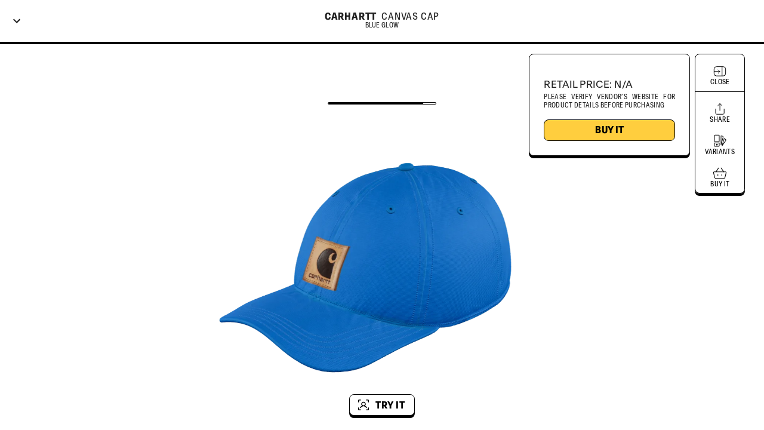

--- FILE ---
content_type: application/javascript
request_url: https://tryo.io/_next/static/chunks/794.4759763e49376b51.js
body_size: 849
content:
"use strict";(self.webpackChunk_N_E=self.webpackChunk_N_E||[]).push([[794],{2794:function(e,t,o){o.r(t);var a=o(5944),r=o(7294),s=(o(936),o(2710));t.default=function(e){var t,o,i;return e.selectedVariantModel.category.toLowerCase()===s.W.WATCHES?(t="auto auto 9.5096m",o="40deg",i="40deg"):e.selectedVariantModel.category.toLowerCase()===s.W.SHOES?(t="auto auto 0.6069m",o="21.81deg",i="auto"):(t="auto auto 0.5206m",o="23.95deg",i="auto"),customElements.get("model-viewer").modelCacheSize=0,(0,r.useEffect)((function(){var t=document.querySelector("model-viewer");t.cameraOrbit=e.selectedVariantModel.category.toLowerCase()===s.W.WATCHES?"auto auto auto":"43.62deg 71.51deg auto";var o=document.querySelector("#progress"),a=o.querySelector(".bar");t.addEventListener("progress",(function(r){var i=r.detail.totalProgress;o.classList.toggle("show",i<1),a.style.transform="scaleX(".concat(i,")"),t.modelIsVisible?(t.cameraOrbit=e.selectedVariantModel.category.toLowerCase()===s.W.WATCHES?"auto auto auto":"43.62deg 71.51deg auto",t.dismissPoster()):(t.showPoster(),t.cameraOrbit=e.selectedVariantModel.category.toLowerCase()===s.W.WATCHES?"auto auto auto":"43.62deg 71.51deg auto")}))}),[e.selectedVariantModel]),(0,a.tZ)("model-viewer",{oncontextmenu:"return false;",poster:e.selectedVariantModel.thumbnail_file[0].url,id:"model-viewer",style:{zIndex:10,width:"100%",height:"100%",position:"relative"},"environment-image":0!=e.selectedVariantModel.environment_detail.length?e.selectedVariantModel.environment_detail[0].hdr_file[0].url:"neutral",src:"".concat(e.selectedVariantModel.glb_file[0].url),"shadow-intensity":e.selectedVariantModel.model_viewer_config[0]["shadow-intensity"],"shadow-softness":e.selectedVariantModel.model_viewer_config[0]["shadow-softness"],exposure:e.selectedVariantModel.model_viewer_config[0].exposure,"touch-action":"none","camera-controls":!0,"min-camera-orbit":t,"min-field-of-view":o,"max-camera-orbit":"auto auto 100%","max-field-of-view":i,"disable-pan":!0,children:(0,a.tZ)("div",{id:"progress",slot:"progress-bar",children:(0,a.tZ)("div",{className:"bar"})})})}},2710:function(e,t,o){var a;o.d(t,{W:function(){return a}}),function(e){e.HATS="hats",e.SHOES="shoes",e.WATCHES="watches",e.EYEWEAR="eyewear",e.TRENDING="trending"}(a||(a={}))}}]);
//# sourceMappingURL=794.4759763e49376b51.js.map

--- FILE ---
content_type: application/javascript
request_url: https://tryo.io/_next/static/chunks/823.36912e75f8cbb56b.js
body_size: 11557
content:
"use strict";(self.webpackChunk_N_E=self.webpackChunk_N_E||[]).push([[823],{2758:function(t,e,n){n.d(e,{ro:function(){return m},lb:function(){return f}});var i=n(8641),a=n(2343),r=n(7597),s=n(2522),o=n(9732),c=n(3233);function _(){var t=(0,c.x1)();if(t){var e="internal_error";("undefined"===typeof __SENTRY_DEBUG__||__SENTRY_DEBUG__)&&a.kg.log(`[Tracing] Transaction: ${e} -> Global error occured`),t.setStatus(e)}}var d=n(6458),u=n(3391);function p(){var t=this.getScope();if(t){var e=t.getSpan();if(e)return{"sentry-trace":e.toTraceparent()}}return{}}function l(t,e,n){if(!(0,c.zu)(e))return t.sampled=!1,t;if(void 0!==t.sampled)return t.setMetadata({transactionSampling:{method:"explicitly_set"}}),t;let i;return"function"===typeof e.tracesSampler?(i=e.tracesSampler(n),t.setMetadata({transactionSampling:{method:"client_sampler",rate:Number(i)}})):void 0!==n.parentSampled?(i=n.parentSampled,t.setMetadata({transactionSampling:{method:"inheritance"}})):(i=e.tracesSampleRate,t.setMetadata({transactionSampling:{method:"client_rate",rate:Number(i)}})),function(t){if((0,r.i2)(t)||"number"!==typeof t&&"boolean"!==typeof t)return("undefined"===typeof __SENTRY_DEBUG__||__SENTRY_DEBUG__)&&a.kg.warn(`[Tracing] Given sample rate is invalid. Sample rate must be a boolean or a number between 0 and 1. Got ${JSON.stringify(t)} of type ${JSON.stringify(typeof t)}.`),!1;if(t<0||t>1)return("undefined"===typeof __SENTRY_DEBUG__||__SENTRY_DEBUG__)&&a.kg.warn(`[Tracing] Given sample rate is invalid. Sample rate must be between 0 and 1. Got ${t}.`),!1;return!0}(i)?i?(t.sampled=Math.random()<i,t.sampled?(("undefined"===typeof __SENTRY_DEBUG__||__SENTRY_DEBUG__)&&a.kg.log(`[Tracing] starting ${t.op} transaction - ${t.name}`),t):(("undefined"===typeof __SENTRY_DEBUG__||__SENTRY_DEBUG__)&&a.kg.log(`[Tracing] Discarding transaction because it's not included in the random sample (sampling rate = ${Number(i)})`),t)):(("undefined"===typeof __SENTRY_DEBUG__||__SENTRY_DEBUG__)&&a.kg.log("[Tracing] Discarding transaction because "+("function"===typeof e.tracesSampler?"tracesSampler returned 0 or false":"a negative sampling decision was inherited or tracesSampleRate is set to 0")),t.sampled=!1,t):(("undefined"===typeof __SENTRY_DEBUG__||__SENTRY_DEBUG__)&&a.kg.warn("[Tracing] Discarding transaction because of invalid sample rate."),t.sampled=!1,t)}function h(t,e){var n=this.getClient(),i=n&&n.getOptions()||{};let a=new u.Y(t,this);return a=l(a,i,{parentSampled:t.parentSampled,transactionContext:t,...e}),a.sampled&&a.initSpanRecorder(i._experiments&&i._experiments.maxSpans),a}function f(t,e,n,i,a,r){var s=t.getClient(),o=s&&s.getOptions()||{};let c=new d.io(e,t,n,i,a);return c=l(c,o,{parentSampled:e.parentSampled,transactionContext:e,...r}),c.sampled&&c.initSpanRecorder(o._experiments&&o._experiments.maxSpans),c}function m(){!function(){var t=(0,i.cu)();t.__SENTRY__&&(t.__SENTRY__.extensions=t.__SENTRY__.extensions||{},t.__SENTRY__.extensions.startTransaction||(t.__SENTRY__.extensions.startTransaction=h),t.__SENTRY__.extensions.traceHeaders||(t.__SENTRY__.extensions.traceHeaders=p))}(),(0,s.KV)()&&function(){var e=(0,i.cu)();if(e.__SENTRY__){var n={mongodb:()=>new((0,s.l$)(t,"./integrations/node/mongo").Mongo),mongoose:()=>new((0,s.l$)(t,"./integrations/node/mongo").Mongo)({mongoose:!0}),mysql:()=>new((0,s.l$)(t,"./integrations/node/mysql").Mysql),pg:()=>new((0,s.l$)(t,"./integrations/node/postgres").Postgres)},a=Object.keys(n).filter((t=>!!(0,s.$y)(t))).map((t=>{try{return n[t]()}catch(e){return}})).filter((t=>t));a.length>0&&(e.__SENTRY__.integrations=[...e.__SENTRY__.integrations||[],...a])}}(),(0,o.o)("error",_),(0,o.o)("unhandledrejection",_)}t=n.hmd(t)},6458:function(t,e,n){n.d(e,{io:function(){return d},mg:function(){return c},nT:function(){return o}});var i=n(1170),a=n(2343),r=n(5334),s=n(3391),o=1e3,c=3e4;class _ extends r.gB{constructor(t,e,n,i){super(i),this._pushActivity=t,this._popActivity=e,this.transactionSpanId=n}add(t){t.spanId!==this.transactionSpanId&&(t.finish=e=>{t.endTimestamp="number"===typeof e?e:(0,i._I)(),this._popActivity(t.spanId)},void 0===t.endTimestamp&&this._pushActivity(t.spanId)),super.add(t)}}class d extends s.Y{__init(){this.activities={}}__init2(){this._heartbeatCounter=0}__init3(){this._finished=!1}__init4(){this._beforeFinishCallbacks=[]}constructor(t,e,n=o,i=c,r=!1){super(t,e),this._idleHub=e,this._idleTimeout=n,this._finalTimeout=i,this._onScope=r,d.prototype.__init.call(this),d.prototype.__init2.call(this),d.prototype.__init3.call(this),d.prototype.__init4.call(this),r&&(u(e),("undefined"===typeof __SENTRY_DEBUG__||__SENTRY_DEBUG__)&&a.kg.log(`Setting idle transaction on scope. Span ID: ${this.spanId}`),e.configureScope((t=>t.setSpan(this)))),this._startIdleTimeout(),setTimeout((()=>{this._finished||(this.setStatus("deadline_exceeded"),this.finish())}),this._finalTimeout)}finish(t=(0,i._I)()){if(this._finished=!0,this.activities={},this.spanRecorder){for(var e of(("undefined"===typeof __SENTRY_DEBUG__||__SENTRY_DEBUG__)&&a.kg.log("[Tracing] finishing IdleTransaction",new Date(1e3*t).toISOString(),this.op),this._beforeFinishCallbacks))e(this,t);this.spanRecorder.spans=this.spanRecorder.spans.filter((e=>{if(e.spanId===this.spanId)return!0;e.endTimestamp||(e.endTimestamp=t,e.setStatus("cancelled"),("undefined"===typeof __SENTRY_DEBUG__||__SENTRY_DEBUG__)&&a.kg.log("[Tracing] cancelling span since transaction ended early",JSON.stringify(e,void 0,2)));var n=e.startTimestamp<t;return n||("undefined"===typeof __SENTRY_DEBUG__||__SENTRY_DEBUG__)&&a.kg.log("[Tracing] discarding Span since it happened after Transaction was finished",JSON.stringify(e,void 0,2)),n})),("undefined"===typeof __SENTRY_DEBUG__||__SENTRY_DEBUG__)&&a.kg.log("[Tracing] flushing IdleTransaction")}else("undefined"===typeof __SENTRY_DEBUG__||__SENTRY_DEBUG__)&&a.kg.log("[Tracing] No active IdleTransaction");return this._onScope&&u(this._idleHub),super.finish(t)}registerBeforeFinishCallback(t){this._beforeFinishCallbacks.push(t)}initSpanRecorder(t){if(!this.spanRecorder){this.spanRecorder=new _((t=>{this._finished||this._pushActivity(t)}),(t=>{this._finished||this._popActivity(t)}),this.spanId,t),("undefined"===typeof __SENTRY_DEBUG__||__SENTRY_DEBUG__)&&a.kg.log("Starting heartbeat"),this._pingHeartbeat()}this.spanRecorder.add(this)}_cancelIdleTimeout(){this._idleTimeoutID&&(clearTimeout(this._idleTimeoutID),this._idleTimeoutID=void 0)}_startIdleTimeout(t){this._cancelIdleTimeout(),this._idleTimeoutID=setTimeout((()=>{this._finished||0!==Object.keys(this.activities).length||this.finish(t)}),this._idleTimeout)}_pushActivity(t){this._cancelIdleTimeout(),("undefined"===typeof __SENTRY_DEBUG__||__SENTRY_DEBUG__)&&a.kg.log(`[Tracing] pushActivity: ${t}`),this.activities[t]=!0,("undefined"===typeof __SENTRY_DEBUG__||__SENTRY_DEBUG__)&&a.kg.log("[Tracing] new activities count",Object.keys(this.activities).length)}_popActivity(t){if(this.activities[t]&&(("undefined"===typeof __SENTRY_DEBUG__||__SENTRY_DEBUG__)&&a.kg.log(`[Tracing] popActivity ${t}`),delete this.activities[t],("undefined"===typeof __SENTRY_DEBUG__||__SENTRY_DEBUG__)&&a.kg.log("[Tracing] new activities count",Object.keys(this.activities).length)),0===Object.keys(this.activities).length){var e=(0,i._I)()+this._idleTimeout/1e3;this._startIdleTimeout(e)}}_beat(){if(!this._finished){var t=Object.keys(this.activities).join("");t===this._prevHeartbeatString?this._heartbeatCounter+=1:this._heartbeatCounter=1,this._prevHeartbeatString=t,this._heartbeatCounter>=3?(("undefined"===typeof __SENTRY_DEBUG__||__SENTRY_DEBUG__)&&a.kg.log("[Tracing] Transaction finished because of no change for 3 heart beats"),this.setStatus("deadline_exceeded"),this.finish()):this._pingHeartbeat()}}_pingHeartbeat(){("undefined"===typeof __SENTRY_DEBUG__||__SENTRY_DEBUG__)&&a.kg.log(`pinging Heartbeat -> current counter: ${this._heartbeatCounter}`),setTimeout((()=>{this._beat()}),5e3)}}function u(t){var e=t.getScope();e&&(e.getTransaction()&&e.setSpan(void 0))}},1823:function(t,e,n){n.r(e),n.d(e,{BROWSER_TRACING_INTEGRATION_ID:function(){return K},BrowserTracing:function(){return et},IdleTransaction:function(){return b.io},Integrations:function(){return i},Span:function(){return at.Dr},SpanStatus:function(){return it},TRACEPARENT_REGEXP:function(){return S},Transaction:function(){return rt.Y},addExtensionMethods:function(){return a.ro},defaultRequestInstrumentationOptions:function(){return Z},extractTraceparentData:function(){return y},getActiveTransaction:function(){return N.x1},hasTracingEnabled:function(){return N.zu},instrumentOutgoingRequests:function(){return Q},spanStatusfromHttpCode:function(){return at.Zd},startIdleTransaction:function(){return a.lb},stripUrlQueryAndFragment:function(){return st.rt}});var i={};n.r(i),n.d(i,{Apollo:function(){return v},BrowserTracing:function(){return et},Express:function(){return o},GraphQL:function(){return T},Mongo:function(){return m},Mysql:function(){return l},Postgres:function(){return p},Prisma:function(){return g}});var a=n(2758),r=n(4307),s=n(2343);class o{static __initStatic(){this.id="Express"}__init(){this.name=o.id}constructor(t={}){o.prototype.__init.call(this),this._router=t.router||t.app,this._methods=(Array.isArray(t.methods)?t.methods:[]).concat("use")}setupOnce(){this._router?function(t,e=[]){e.forEach((e=>function(t,e){var n=t[e];return t[e]=function(...t){return n.call(this,...function(t,e){return t.map((t=>"function"===typeof t?c(t,e):Array.isArray(t)?t.map((t=>"function"===typeof t?c(t,e):t)):t))}(t,e))},t}(t,e)))}(this._router,this._methods):("undefined"===typeof __SENTRY_DEBUG__||__SENTRY_DEBUG__)&&s.kg.error("ExpressIntegration is missing an Express instance")}}function c(t,e){var n=t.length;switch(n){case 2:return function(n,i){var a=i.__sentry_transaction;if(a){var r=a.startChild({description:t.name,op:`express.middleware.${e}`});i.once("finish",(()=>{r.finish()}))}return t.call(this,n,i)};case 3:return function(n,i,a){var s=i.__sentry_transaction,o=(0,r.x)([s,"optionalAccess",t=>t.startChild,"call",n=>n({description:t.name,op:`express.middleware.${e}`})]);t.call(this,n,i,(function(...t){(0,r.x)([o,"optionalAccess",t=>t.finish,"call",t=>t()]),a.call(this,...t)}))};case 4:return function(n,i,a,s){var o=a.__sentry_transaction,c=(0,r.x)([o,"optionalAccess",t=>t.startChild,"call",n=>n({description:t.name,op:`express.middleware.${e}`})]);t.call(this,n,i,a,(function(...t){(0,r.x)([c,"optionalAccess",t=>t.finish,"call",t=>t()]),s.call(this,...t)}))};default:throw new Error(`Express middleware takes 2-4 arguments. Got: ${n}`)}}o.__initStatic();var _=n(2522),d=n(535),u=n(7597);class p{static __initStatic(){this.id="Postgres"}__init(){this.name=p.id}constructor(t={}){p.prototype.__init.call(this),this._usePgNative=!!t.usePgNative}setupOnce(t,e){var n=(0,_.$y)("pg");if(!n)return void(("undefined"===typeof __SENTRY_DEBUG__||__SENTRY_DEBUG__)&&s.kg.error("Postgres Integration was unable to require `pg` package."));if(this._usePgNative&&!(0,r.x)([n,"access",t=>t.native,"optionalAccess",t=>t.Client]))return void(("undefined"===typeof __SENTRY_DEBUG__||__SENTRY_DEBUG__)&&s.kg.error("Postgres Integration was unable to access 'pg-native' bindings."));const{Client:i}=this._usePgNative?n.native:n;(0,d.hl)(i.prototype,"query",(function(t){return function(n,i,a){var s=e().getScope(),o=(0,r.x)([s,"optionalAccess",t=>t.getSpan,"call",t=>t()]),c=(0,r.x)([o,"optionalAccess",t=>t.startChild,"call",t=>t({description:"string"===typeof n?n:n.text,op:"db"})]);if("function"===typeof a)return t.call(this,n,i,(function(t,e){(0,r.x)([c,"optionalAccess",t=>t.finish,"call",t=>t()]),a(t,e)}));if("function"===typeof i)return t.call(this,n,(function(t,e){(0,r.x)([c,"optionalAccess",t=>t.finish,"call",t=>t()]),i(t,e)}));var _="undefined"!==typeof i?t.call(this,n,i):t.call(this,n);return(0,u.J8)(_)?_.then((t=>((0,r.x)([c,"optionalAccess",t=>t.finish,"call",t=>t()]),t))):((0,r.x)([c,"optionalAccess",t=>t.finish,"call",t=>t()]),_)}}))}}p.__initStatic();class l{constructor(){l.prototype.__init.call(this)}static __initStatic(){this.id="Mysql"}__init(){this.name=l.id}setupOnce(t,e){var n=(0,_.$y)("mysql/lib/Connection.js");n?(0,d.hl)(n,"createQuery",(function(t){return function(n,i,a){var s=e().getScope(),o=(0,r.x)([s,"optionalAccess",t=>t.getSpan,"call",t=>t()]),c=(0,r.x)([o,"optionalAccess",t=>t.startChild,"call",t=>t({description:"string"===typeof n?n:n.sql,op:"db"})]);return"function"===typeof a?t.call(this,n,i,(function(t,e,n){(0,r.x)([c,"optionalAccess",t=>t.finish,"call",t=>t()]),a(t,e,n)})):"function"===typeof i?t.call(this,n,(function(t,e,n){(0,r.x)([c,"optionalAccess",t=>t.finish,"call",t=>t()]),i(t,e,n)})):t.call(this,n,i,a)}})):("undefined"===typeof __SENTRY_DEBUG__||__SENTRY_DEBUG__)&&s.kg.error("Mysql Integration was unable to require `mysql` package.")}}l.__initStatic();var h=["aggregate","bulkWrite","countDocuments","createIndex","createIndexes","deleteMany","deleteOne","distinct","drop","dropIndex","dropIndexes","estimatedDocumentCount","find","findOne","findOneAndDelete","findOneAndReplace","findOneAndUpdate","indexes","indexExists","indexInformation","initializeOrderedBulkOp","insertMany","insertOne","isCapped","mapReduce","options","parallelCollectionScan","rename","replaceOne","stats","updateMany","updateOne"],f={bulkWrite:["operations"],countDocuments:["query"],createIndex:["fieldOrSpec"],createIndexes:["indexSpecs"],deleteMany:["filter"],deleteOne:["filter"],distinct:["key","query"],dropIndex:["indexName"],find:["query"],findOne:["query"],findOneAndDelete:["filter"],findOneAndReplace:["filter","replacement"],findOneAndUpdate:["filter","update"],indexExists:["indexes"],insertMany:["docs"],insertOne:["doc"],mapReduce:["map","reduce"],rename:["newName"],replaceOne:["filter","doc"],updateMany:["filter","update"],updateOne:["filter","update"]};class m{static __initStatic(){this.id="Mongo"}__init(){this.name=m.id}constructor(t={}){m.prototype.__init.call(this),this._operations=Array.isArray(t.operations)?t.operations:h,this._describeOperations=!("describeOperations"in t)||t.describeOperations,this._useMongoose=!!t.useMongoose}setupOnce(t,e){var n=this._useMongoose?"mongoose":"mongodb",i=(0,_.$y)(n);i?this._instrumentOperations(i.Collection,this._operations,e):("undefined"===typeof __SENTRY_DEBUG__||__SENTRY_DEBUG__)&&s.kg.error(`Mongo Integration was unable to require \`${n}\` package.`)}_instrumentOperations(t,e,n){e.forEach((e=>this._patchOperation(t,e,n)))}_patchOperation(t,e,n){if(e in t.prototype){var i=this._getSpanContextFromOperationArguments.bind(this);(0,d.hl)(t.prototype,e,(function(t){return function(...a){var s=a[a.length-1],o=n().getScope(),c=(0,r.x)([o,"optionalAccess",t=>t.getSpan,"call",t=>t()]);if("function"!==typeof s||"mapReduce"===e&&2===a.length){var _=(0,r.x)([c,"optionalAccess",t=>t.startChild,"call",t=>t(i(this,e,a))]),d=t.call(this,...a);return(0,u.J8)(d)?d.then((t=>((0,r.x)([_,"optionalAccess",t=>t.finish,"call",t=>t()]),t))):((0,r.x)([_,"optionalAccess",t=>t.finish,"call",t=>t()]),d)}_=(0,r.x)([c,"optionalAccess",t=>t.startChild,"call",t=>t(i(this,e,a.slice(0,-1)))]);return t.call(this,...a.slice(0,-1),(function(t,e){(0,r.x)([_,"optionalAccess",t=>t.finish,"call",t=>t()]),s(t,e)}))}}))}}_getSpanContextFromOperationArguments(t,e,n){var i={collectionName:t.collectionName,dbName:t.dbName,namespace:t.namespace},a={op:"db",description:e,data:i},r=f[e],s=Array.isArray(this._describeOperations)?this._describeOperations.includes(e):this._describeOperations;if(!r||!s)return a;try{if("mapReduce"===e){const[t,e]=n;i[r[0]]="string"===typeof t?t:t.name||"<anonymous>",i[r[1]]="string"===typeof e?e:e.name||"<anonymous>"}else for(let t=0;t<r.length;t++)i[r[t]]=JSON.stringify(n[t])}catch(o){}return a}}m.__initStatic();class g{static __initStatic(){this.id="Prisma"}__init(){this.name=g.id}constructor(t={}){var e;g.prototype.__init.call(this),(e=t.client)&&e.$use?this._client=t.client:("undefined"===typeof __SENTRY_DEBUG__||__SENTRY_DEBUG__)&&s.kg.warn(`Unsupported Prisma client provided to PrismaIntegration. Provided client: ${JSON.stringify(t.client)}`)}setupOnce(t,e){this._client?this._client.$use(((t,n)=>{var i=e().getScope(),a=(0,r.x)([i,"optionalAccess",t=>t.getSpan,"call",t=>t()]),s=t.action,o=t.model,c=(0,r.x)([a,"optionalAccess",t=>t.startChild,"call",t=>t({description:o?`${o} ${s}`:s,op:"db.prisma"})]),_=n(t);return(0,u.J8)(_)?_.then((t=>((0,r.x)([c,"optionalAccess",t=>t.finish,"call",t=>t()]),t))):((0,r.x)([c,"optionalAccess",t=>t.finish,"call",t=>t()]),_)})):("undefined"===typeof __SENTRY_DEBUG__||__SENTRY_DEBUG__)&&s.kg.error("PrismaIntegration is missing a Prisma Client Instance")}}g.__initStatic();class T{constructor(){T.prototype.__init.call(this)}static __initStatic(){this.id="GraphQL"}__init(){this.name=T.id}setupOnce(t,e){var n=(0,_.$y)("graphql/execution/execute.js");n?(0,d.hl)(n,"execute",(function(t){return function(...n){var i=e().getScope(),a=(0,r.x)([i,"optionalAccess",t=>t.getSpan,"call",t=>t()]),s=(0,r.x)([a,"optionalAccess",t=>t.startChild,"call",t=>t({description:"execute",op:"db.graphql"})]);(0,r.x)([i,"optionalAccess",t=>t.setSpan,"call",t=>t(s)]);var o=t.call(this,...n);return(0,u.J8)(o)?o.then((t=>((0,r.x)([s,"optionalAccess",t=>t.finish,"call",t=>t()]),(0,r.x)([i,"optionalAccess",t=>t.setSpan,"call",t=>t(a)]),t))):((0,r.x)([s,"optionalAccess",t=>t.finish,"call",t=>t()]),(0,r.x)([i,"optionalAccess",t=>t.setSpan,"call",t=>t(a)]),o)}})):s.kg.error("GraphQL Integration was unable to require graphql/execution package.")}}T.__initStatic();class v{constructor(){v.prototype.__init.call(this)}static __initStatic(){this.id="Apollo"}__init(){this.name=v.id}setupOnce(t,e){var n=(0,_.$y)("apollo-server-core");n?(0,d.hl)(n.ApolloServerBase.prototype,"constructSchema",(function(t){return function(){var n=Array.isArray(this.config.resolvers)?this.config.resolvers:[this.config.resolvers];return this.config.resolvers=n.map((t=>(Object.keys(t).forEach((n=>{Object.keys(t[n]).forEach((i=>{"function"===typeof t[n][i]&&function(t,e,n,i){(0,d.hl)(t[e],n,(function(t){return function(...a){var s=i().getScope(),o=(0,r.x)([s,"optionalAccess",t=>t.getSpan,"call",t=>t()]),c=(0,r.x)([o,"optionalAccess",t=>t.startChild,"call",t=>t({description:`${e}.${n}`,op:"db.graphql.apollo"})]),_=t.call(this,...a);return(0,u.J8)(_)?_.then((t=>((0,r.x)([c,"optionalAccess",t=>t.finish,"call",t=>t()]),t))):((0,r.x)([c,"optionalAccess",t=>t.finish,"call",t=>t()]),_)}}))}(t,n,i,e)}))})),t))),t.call(this)}})):s.kg.error("Apollo Integration was unable to require apollo-server-core package.")}}v.__initStatic();var E=n(2991),S=new RegExp("^[ \\t]*([0-9a-f]{32})?-?([0-9a-f]{16})?-?([01])?[ \\t]*$");function y(t){var e=t.match(S);if(e){let t;return"1"===e[3]?t=!0:"0"===e[3]&&(t=!1),{traceId:e[1],parentSampled:t,parentSpanId:e[2]}}}var R=n(9181),b=n(6458),N=n(3233),D=(0,E.R)();var x=n(5375),B=n(1170),k=n(8464),G=(t,e,n)=>{let i;return a=>{e.value>=0&&(a||n)&&(e.delta=e.value-(i||0),(e.delta||void 0===i)&&(i=e.value,t(e)))}},U=(t,e)=>({name:t,value:(0,x.h)(e,(()=>-1)),delta:0,entries:[],id:`v2-${Date.now()}-${Math.floor(8999999999999*Math.random())+1e12}`}),Y=(t,e)=>{try{if(PerformanceObserver.supportedEntryTypes.includes(t)){if("first-input"===t&&!("PerformanceEventTiming"in self))return;var n=new PerformanceObserver((t=>t.getEntries().map(e)));return n.observe({type:t,buffered:!0}),n}}catch(i){}},I=(t,e)=>{var n=i=>{"pagehide"!==i.type&&"hidden"!==(0,E.R)().document.visibilityState||(t(i),e&&(removeEventListener("visibilitychange",n,!0),removeEventListener("pagehide",n,!0)))};addEventListener("visibilitychange",n,!0),addEventListener("pagehide",n,!0)};let O=-1;var A=()=>(O<0&&(O="hidden"===(0,E.R)().document.visibilityState?0:1/0,I((({timeStamp:t})=>{O=t}),!0)),{get firstHiddenTime(){return O}}),C={};function w(t){return"number"===typeof t&&isFinite(t)}function $(t,{startTimestamp:e,...n}){return e&&t.startTimestamp>e&&(t.startTimestamp=e),t.startChild({startTimestamp:e,...n})}var M=(0,E.R)();function q(){return M&&M.addEventListener&&M.performance}let L,H,P=0,F={};function J(t=!1){var e=q();e&&B.Z1&&(e.mark&&M.performance.mark("sentry-tracing-init"),((t,e)=>{var n=U("CLS",0);let i,a=0,r=[];var s=t=>{if(t&&!t.hadRecentInput){var e=r[0],s=r[r.length-1];a&&0!==r.length&&t.startTime-s.startTime<1e3&&t.startTime-e.startTime<5e3?(a+=t.value,r.push(t)):(a=t.value,r=[t]),a>n.value&&(n.value=a,n.entries=r,i&&i())}},o=Y("layout-shift",s);o&&(i=G(t,n,e),I((()=>{o.takeRecords().map(s),i(!0)})))})((t=>{var e=t.entries.pop();e&&(("undefined"===typeof __SENTRY_DEBUG__||__SENTRY_DEBUG__)&&s.kg.log("[Measurements] Adding CLS"),F.cls={value:t.value,unit:"millisecond"},H=e)})),function(t){((t,e)=>{var n=A(),i=U("LCP");let a;var r=t=>{var e=t.startTime;e<n.firstHiddenTime&&(i.value=e,i.entries.push(t)),a&&a()},s=Y("largest-contentful-paint",r);if(s){a=G(t,i,e);var o=()=>{C[i.id]||(s.takeRecords().map(r),s.disconnect(),C[i.id]=!0,a(!0))};["keydown","click"].forEach((t=>{addEventListener(t,o,{once:!0,capture:!0})})),I(o,!0)}})((t=>{var e=t.entries.pop();if(e){var n=(0,N.XL)(B.Z1),i=(0,N.XL)(e.startTime);("undefined"===typeof __SENTRY_DEBUG__||__SENTRY_DEBUG__)&&s.kg.log("[Measurements] Adding LCP"),F.lcp={value:t.value,unit:"millisecond"},F["mark.lcp"]={value:n+i,unit:"second"},L=e}}),t)}(t),((t,e)=>{var n=A(),i=U("FID");let a;var r=t=>{a&&t.startTime<n.firstHiddenTime&&(i.value=t.processingStart-t.startTime,i.entries.push(t),a(!0))},s=Y("first-input",r);s&&(a=G(t,i,e),I((()=>{s.takeRecords().map(r),s.disconnect()}),!0))})((t=>{var e=t.entries.pop();if(e){var n=(0,N.XL)(B.Z1),i=(0,N.XL)(e.startTime);("undefined"===typeof __SENTRY_DEBUG__||__SENTRY_DEBUG__)&&s.kg.log("[Measurements] Adding FID"),F.fid={value:t.value,unit:"millisecond"},F["mark.fid"]={value:n+i,unit:"second"}}})))}function X(t){var e=q();if(!e||!M.performance.getEntries||!B.Z1)return;("undefined"===typeof __SENTRY_DEBUG__||__SENTRY_DEBUG__)&&s.kg.log("[Tracing] Adding & adjusting spans using Performance API");var n=(0,N.XL)(B.Z1),i=e.getEntries();let a,r;i.slice(P).forEach((e=>{var i=(0,N.XL)(e.startTime),o=(0,N.XL)(e.duration);if(!("navigation"===t.op&&n+i<t.startTimestamp))switch(e.entryType){case"navigation":!function(t,e,n){["unloadEvent","redirect","domContentLoadedEvent","loadEvent","connect"].forEach((i=>{z(t,e,i,n)})),z(t,e,"secureConnection",n,"TLS/SSL","connectEnd"),z(t,e,"fetch",n,"cache","domainLookupStart"),z(t,e,"domainLookup",n,"DNS"),function(t,e,n){$(t,{op:"browser",description:"request",startTimestamp:n+(0,N.XL)(e.requestStart),endTimestamp:n+(0,N.XL)(e.responseEnd)}),$(t,{op:"browser",description:"response",startTimestamp:n+(0,N.XL)(e.responseStart),endTimestamp:n+(0,N.XL)(e.responseEnd)})}(t,e,n)}(t,e,n),a=n+(0,N.XL)(e.responseStart),r=n+(0,N.XL)(e.requestStart);break;case"mark":case"paint":case"measure":var c=function(t,e,n,i,a){var r=a+n,s=r+i;return $(t,{description:e.name,endTimestamp:s,op:e.entryType,startTimestamp:r}),r}(t,e,i,o,n),_=A(),d=e.startTime<_.firstHiddenTime;"first-paint"===e.name&&d&&(("undefined"===typeof __SENTRY_DEBUG__||__SENTRY_DEBUG__)&&s.kg.log("[Measurements] Adding FP"),F.fp={value:e.startTime,unit:"millisecond"},F["mark.fp"]={value:c,unit:"second"}),"first-contentful-paint"===e.name&&d&&(("undefined"===typeof __SENTRY_DEBUG__||__SENTRY_DEBUG__)&&s.kg.log("[Measurements] Adding FCP"),F.fcp={value:e.startTime,unit:"millisecond"},F["mark.fcp"]={value:c,unit:"second"});break;case"resource":var u=e.name.replace(M.location.origin,"");!function(t,e,n,i,a,r){if("xmlhttprequest"===e.initiatorType||"fetch"===e.initiatorType)return;var s={};"transferSize"in e&&(s["Transfer Size"]=e.transferSize);"encodedBodySize"in e&&(s["Encoded Body Size"]=e.encodedBodySize);"decodedBodySize"in e&&(s["Decoded Body Size"]=e.decodedBodySize);var o=r+i;$(t,{description:n,endTimestamp:o+a,op:e.initiatorType?`resource.${e.initiatorType}`:"resource",startTimestamp:o,data:s})}(t,e,u,i,o,n)}})),P=Math.max(i.length-1,0),function(t){var e=M.navigator;if(!e)return;var n=e.connection;n&&(n.effectiveType&&t.setTag("effectiveConnectionType",n.effectiveType),n.type&&t.setTag("connectionType",n.type),w(n.rtt)&&(F["connection.rtt"]={value:n.rtt,unit:"millisecond"}),w(n.downlink)&&(F["connection.downlink"]={value:n.downlink,unit:""}));w(e.deviceMemory)&&t.setTag("deviceMemory",`${e.deviceMemory} GB`);w(e.hardwareConcurrency)&&t.setTag("hardwareConcurrency",String(e.hardwareConcurrency))}(t),"pageload"===t.op&&("number"===typeof a&&(("undefined"===typeof __SENTRY_DEBUG__||__SENTRY_DEBUG__)&&s.kg.log("[Measurements] Adding TTFB"),F.ttfb={value:1e3*(a-t.startTimestamp),unit:"millisecond"},"number"===typeof r&&r<=a&&(F["ttfb.requestTime"]={value:1e3*(a-r),unit:"second"})),["fcp","fp","lcp"].forEach((e=>{if(F[e]&&!(n>=t.startTimestamp)){var i=F[e].value,a=n+(0,N.XL)(i),r=Math.abs(1e3*(a-t.startTimestamp)),o=r-i;("undefined"===typeof __SENTRY_DEBUG__||__SENTRY_DEBUG__)&&s.kg.log(`[Measurements] Normalized ${e} from ${i} to ${r} (${o})`),F[e].value=r}})),F["mark.fid"]&&F.fid&&$(t,{description:"first input delay",endTimestamp:F["mark.fid"].value+(0,N.XL)(F.fid.value),op:"web.vitals",startTimestamp:F["mark.fid"].value}),"fcp"in F||delete F.cls,Object.keys(F).forEach((e=>{t.setMeasurement(e,F[e].value,F[e].unit)})),function(t){L&&(("undefined"===typeof __SENTRY_DEBUG__||__SENTRY_DEBUG__)&&s.kg.log("[Measurements] Adding LCP Data"),L.element&&t.setTag("lcp.element",(0,k.R)(L.element)),L.id&&t.setTag("lcp.id",L.id),L.url&&t.setTag("lcp.url",L.url.trim().slice(0,200)),t.setTag("lcp.size",L.size));H&&H.sources&&(("undefined"===typeof __SENTRY_DEBUG__||__SENTRY_DEBUG__)&&s.kg.log("[Measurements] Adding CLS Data"),H.sources.forEach(((e,n)=>t.setTag(`cls.source.${n+1}`,(0,k.R)(e.node)))))}(t)),L=void 0,H=void 0,F={}}function z(t,e,n,i,a,r){var s=r?e[r]:e[`${n}End`],o=e[`${n}Start`];o&&s&&$(t,{op:"browser",description:(0,x.h)(a,(()=>n)),startTimestamp:i+(0,N.XL)(o),endTimestamp:i+(0,N.XL)(s)})}var j=n(7321),W=n(9732),Z={traceFetch:!0,traceXHR:!0,tracingOrigins:["localhost",/^\//]};function Q(t){const{traceFetch:e,traceXHR:n,tracingOrigins:i,shouldCreateSpanForRequest:a}={...Z,...t};var r={},s=t=>{if(r[t])return r[t];var e=i;return r[t]=e.some((e=>(0,j.zC)(t,e)))&&!(0,j.zC)(t,"sentry_key"),r[t]};let o=s;"function"===typeof a&&(o=t=>s(t)&&a(t));var c={};e&&(0,W.o)("fetch",(t=>{!function(t,e,n){if(!(0,N.zu)()||!t.fetchData||!e(t.fetchData.url))return;if(t.endTimestamp){var i=t.fetchData.__span;if(!i)return;return void((r=n[i])&&(t.response?r.setHttpStatus(t.response.status):t.error&&r.setStatus("internal_error"),r.finish(),delete n[i]))}var a=(0,N.x1)();if(a){var r=a.startChild({data:{...t.fetchData,type:"fetch"},description:`${t.fetchData.method} ${t.fetchData.url}`,op:"http.client"});t.fetchData.__span=r.spanId,n[r.spanId]=r;var s=t.args[0]=t.args[0],o=t.args[1]=t.args[1]||{};o.headers=function(t,e,n){let i=n.headers;(0,u.V9)(t,Request)&&(i=t.headers);var a=e.getBaggage();if(i)if("function"===typeof i.append)i.append("sentry-trace",e.toTraceparent()),i.append(R.bU,(0,R.J8)(a,i.get(R.bU)));else if(Array.isArray(i)){const[,t]=i.find((([t,e])=>t===R.bU));i=[...i,["sentry-trace",e.toTraceparent()],[R.bU,(0,R.J8)(a,t)]]}else i={...i,"sentry-trace":e.toTraceparent(),baggage:(0,R.J8)(a,i.baggage)};else i={"sentry-trace":e.toTraceparent(),baggage:(0,R.J8)(a)};return i}(s,r,o)}}(t,o,c)})),n&&(0,W.o)("xhr",(t=>{!function(t,e,n){if(!(0,N.zu)()||t.xhr&&t.xhr.__sentry_own_request__||!(t.xhr&&t.xhr.__sentry_xhr__&&e(t.xhr.__sentry_xhr__.url)))return;var i=t.xhr.__sentry_xhr__;if(t.endTimestamp){var a=t.xhr.__sentry_xhr_span_id__;if(!a)return;return void((s=n[a])&&(s.setHttpStatus(i.status_code),s.finish(),delete n[a]))}var r=(0,N.x1)();if(r){var s=r.startChild({data:{...i.data,type:"xhr",method:i.method,url:i.url},description:`${i.method} ${i.url}`,op:"http.client"});if(t.xhr.__sentry_xhr_span_id__=s.spanId,n[t.xhr.__sentry_xhr_span_id__]=s,t.xhr.setRequestHeader)try{t.xhr.setRequestHeader("sentry-trace",s.toTraceparent());var o=t.xhr.getRequestHeader&&t.xhr.getRequestHeader(R.bU);t.xhr.setRequestHeader(R.bU,(0,R.J8)(s.getBaggage(),o))}catch(c){}}}(t,o,c)}))}var V=(0,E.R)();var K="BrowserTracing",tt={idleTimeout:b.nT,finalTimeout:b.mg,markBackgroundTransactions:!0,routingInstrumentation:function(t,e=!0,n=!0){if(!V||!V.location)return void(("undefined"===typeof __SENTRY_DEBUG__||__SENTRY_DEBUG__)&&s.kg.warn("Could not initialize routing instrumentation due to invalid location"));let i,a=V.location.href;e&&(i=t({name:V.location.pathname,op:"pageload"})),n&&(0,W.o)("history",(({to:e,from:n})=>{void 0===n&&a&&-1!==a.indexOf(e)?a=void 0:n!==e&&(a=void 0,i&&(("undefined"===typeof __SENTRY_DEBUG__||__SENTRY_DEBUG__)&&s.kg.log(`[Tracing] Finishing current transaction with op: ${i.op}`),i.finish()),i=t({name:V.location.pathname,op:"navigation"}))}))},startTransactionOnLocationChange:!0,startTransactionOnPageLoad:!0,...Z};class et{__init(){this.name=K}constructor(t){et.prototype.__init.call(this);let e=Z.tracingOrigins;t&&(t.tracingOrigins&&Array.isArray(t.tracingOrigins)&&0!==t.tracingOrigins.length?e=t.tracingOrigins:("undefined"===typeof __SENTRY_DEBUG__||__SENTRY_DEBUG__)&&(this._emitOptionsWarning=!0)),this.options={...tt,...t,tracingOrigins:e};const{_metricOptions:n}=this.options;J(n&&n._reportAllChanges)}setupOnce(t,e){this._getCurrentHub=e,this._emitOptionsWarning&&(("undefined"===typeof __SENTRY_DEBUG__||__SENTRY_DEBUG__)&&s.kg.warn("[Tracing] You need to define `tracingOrigins` in the options. Set an array of urls or patterns to trace."),("undefined"===typeof __SENTRY_DEBUG__||__SENTRY_DEBUG__)&&s.kg.warn(`[Tracing] We added a reasonable default for you: ${Z.tracingOrigins}`));const{routingInstrumentation:n,startTransactionOnLocationChange:i,startTransactionOnPageLoad:a,markBackgroundTransactions:r,traceFetch:o,traceXHR:c,tracingOrigins:_,shouldCreateSpanForRequest:d}=this.options;n((t=>this._createRouteTransaction(t)),a,i),r&&(D&&D.document?D.document.addEventListener("visibilitychange",(()=>{var t=(0,N.x1)();if(D.document.hidden&&t){var e="cancelled";("undefined"===typeof __SENTRY_DEBUG__||__SENTRY_DEBUG__)&&s.kg.log(`[Tracing] Transaction: cancelled -> since tab moved to the background, op: ${t.op}`),t.status||t.setStatus(e),t.setTag("visibilitychange","document.hidden"),t.finish()}})):("undefined"===typeof __SENTRY_DEBUG__||__SENTRY_DEBUG__)&&s.kg.warn("[Tracing] Could not set up background tab detection due to lack of global document")),Q({traceFetch:o,traceXHR:c,tracingOrigins:_,shouldCreateSpanForRequest:d})}_createRouteTransaction(t){if(!this._getCurrentHub)return void(("undefined"===typeof __SENTRY_DEBUG__||__SENTRY_DEBUG__)&&s.kg.warn(`[Tracing] Did not create ${t.op} transaction because _getCurrentHub is invalid.`));const{beforeNavigate:e,idleTimeout:n,finalTimeout:i}=this.options;var r="pageload"===t.op?function(){var t=nt("sentry-trace"),e=nt("baggage"),n=t?y(t):void 0,i=(0,R.rg)(e,t);if(n||i)return{...n&&n,...i&&{metadata:{baggage:i}}};return}():void 0,o={...t,...r,trimEnd:!0},c="function"===typeof e?e(o):o,_=void 0===c?{...o,sampled:!1}:c;!1===_.sampled&&("undefined"===typeof __SENTRY_DEBUG__||__SENTRY_DEBUG__)&&s.kg.log(`[Tracing] Will not send ${_.op} transaction because of beforeNavigate.`),("undefined"===typeof __SENTRY_DEBUG__||__SENTRY_DEBUG__)&&s.kg.log(`[Tracing] Starting ${_.op} transaction on scope`);var d=this._getCurrentHub();const{location:u}=(0,E.R)();var p=(0,a.lb)(d,_,n,i,!0,{location:u});return p.registerBeforeFinishCallback((t=>{X(t),t.setTag("sentry_reportAllChanges",Boolean(this.options._metricOptions&&this.options._metricOptions._reportAllChanges))})),p}}function nt(t){var e=(0,E.R)();if(e.document&&e.document.querySelector){var n=e.document.querySelector(`meta[name=${t}]`);return n?n.getAttribute("content"):null}return null}var it,at=n(5334);!function(t){t.Ok="ok";t.DeadlineExceeded="deadline_exceeded";t.Unauthenticated="unauthenticated";t.PermissionDenied="permission_denied";t.NotFound="not_found";t.ResourceExhausted="resource_exhausted";t.InvalidArgument="invalid_argument";t.Unimplemented="unimplemented";t.Unavailable="unavailable";t.InternalError="internal_error";t.UnknownError="unknown_error";t.Cancelled="cancelled";t.AlreadyExists="already_exists";t.FailedPrecondition="failed_precondition";t.Aborted="aborted";t.OutOfRange="out_of_range";t.DataLoss="data_loss"}(it||(it={}));var rt=n(3391),st=n(2844);("undefined"===typeof __SENTRY_TRACING__||__SENTRY_TRACING__)&&(0,a.ro)()},5334:function(t,e,n){n.d(e,{Dr:function(){return d},Zd:function(){return u},gB:function(){return _}});var i=n(5375),a=n(8641),r=n(2844),s=n(1170),o=n(535),c=n(9181);class _{__init(){this.spans=[]}constructor(t=1e3){_.prototype.__init.call(this),this._maxlen=t}add(t){this.spans.length>this._maxlen?t.spanRecorder=void 0:this.spans.push(t)}}class d{__init2(){this.traceId=(0,r.DM)()}__init3(){this.spanId=(0,r.DM)().substring(16)}__init4(){this.startTimestamp=(0,s._I)()}__init5(){this.tags={}}__init6(){this.data={}}constructor(t){if(d.prototype.__init2.call(this),d.prototype.__init3.call(this),d.prototype.__init4.call(this),d.prototype.__init5.call(this),d.prototype.__init6.call(this),!t)return this;t.traceId&&(this.traceId=t.traceId),t.spanId&&(this.spanId=t.spanId),t.parentSpanId&&(this.parentSpanId=t.parentSpanId),"sampled"in t&&(this.sampled=t.sampled),t.op&&(this.op=t.op),t.description&&(this.description=t.description),t.data&&(this.data=t.data),t.tags&&(this.tags=t.tags),t.status&&(this.status=t.status),t.startTimestamp&&(this.startTimestamp=t.startTimestamp),t.endTimestamp&&(this.endTimestamp=t.endTimestamp)}startChild(t){var e=new d({...t,parentSpanId:this.spanId,sampled:this.sampled,traceId:this.traceId});return e.spanRecorder=this.spanRecorder,e.spanRecorder&&e.spanRecorder.add(e),e.transaction=this.transaction,e}setTag(t,e){return this.tags={...this.tags,[t]:e},this}setData(t,e){return this.data={...this.data,[t]:e},this}setStatus(t){return this.status=t,this}setHttpStatus(t){this.setTag("http.status_code",String(t));var e=u(t);return"unknown_error"!==e&&this.setStatus(e),this}isSuccess(){return"ok"===this.status}finish(t){this.endTimestamp="number"===typeof t?t:(0,s._I)()}toTraceparent(){let t="";return void 0!==this.sampled&&(t=this.sampled?"-1":"-0"),`${this.traceId}-${this.spanId}${t}`}toContext(){return(0,o.Jr)({data:this.data,description:this.description,endTimestamp:this.endTimestamp,op:this.op,parentSpanId:this.parentSpanId,sampled:this.sampled,spanId:this.spanId,startTimestamp:this.startTimestamp,status:this.status,tags:this.tags,traceId:this.traceId})}updateWithContext(t){return this.data=(0,i.h)(t.data,(()=>({}))),this.description=t.description,this.endTimestamp=t.endTimestamp,this.op=t.op,this.parentSpanId=t.parentSpanId,this.sampled=t.sampled,this.spanId=(0,i.h)(t.spanId,(()=>this.spanId)),this.startTimestamp=(0,i.h)(t.startTimestamp,(()=>this.startTimestamp)),this.status=t.status,this.tags=(0,i.h)(t.tags,(()=>({}))),this.traceId=(0,i.h)(t.traceId,(()=>this.traceId)),this}getTraceContext(){return(0,o.Jr)({data:Object.keys(this.data).length>0?this.data:void 0,description:this.description,op:this.op,parent_span_id:this.parentSpanId,span_id:this.spanId,status:this.status,tags:Object.keys(this.tags).length>0?this.tags:void 0,trace_id:this.traceId})}getBaggage(){var t=this.transaction&&this.transaction.metadata.baggage;return!t||(0,c.Gp)(t)&&(0,c.Dq)(t)?this._getBaggageWithSentryValues(t):t}toJSON(){return(0,o.Jr)({data:Object.keys(this.data).length>0?this.data:void 0,description:this.description,op:this.op,parent_span_id:this.parentSpanId,span_id:this.spanId,start_timestamp:this.startTimestamp,status:this.status,tags:Object.keys(this.tags).length>0?this.tags:void 0,timestamp:this.endTimestamp,trace_id:this.traceId})}_getBaggageWithSentryValues(t=(0,c.Hn)({})){var e=(this.transaction&&this.transaction._hub||(0,a.Gd)()).getClient();const{environment:n,release:i}=e&&e.getOptions()||{};return n&&(0,c.S1)(t,"environment",n),i&&(0,c.S1)(t,"release",i),(0,c.Os)(t),t}}function u(t){if(t<400&&t>=100)return"ok";if(t>=400&&t<500)switch(t){case 401:return"unauthenticated";case 403:return"permission_denied";case 404:return"not_found";case 409:return"already_exists";case 413:return"failed_precondition";case 429:return"resource_exhausted";default:return"invalid_argument"}if(t>=500&&t<600)switch(t){case 501:return"unimplemented";case 503:return"unavailable";case 504:return"deadline_exceeded";default:return"internal_error"}return"unknown_error"}},3391:function(t,e,n){n.d(e,{Y:function(){return _}});var i=n(5375),a=n(8641),r=n(2343),s=n(9181),o=n(535),c=n(5334);class _ extends c.Dr{__init(){this._measurements={}}constructor(t,e){super(t),_.prototype.__init.call(this),this._hub=e||(0,a.Gd)(),this.name=t.name||"",this.metadata=t.metadata||{},this._trimEnd=t.trimEnd,this.transaction=this}setName(t){this.name=t}initSpanRecorder(t=1e3){this.spanRecorder||(this.spanRecorder=new c.gB(t)),this.spanRecorder.add(this)}setMeasurement(t,e,n=""){this._measurements[t]={value:e,unit:n}}setMetadata(t){this.metadata={...this.metadata,...t}}finish(t){if(void 0===this.endTimestamp){if(this.name||(("undefined"===typeof __SENTRY_DEBUG__||__SENTRY_DEBUG__)&&r.kg.warn("Transaction has no name, falling back to `<unlabeled transaction>`."),this.name="<unlabeled transaction>"),super.finish(t),!0===this.sampled){var e=this.spanRecorder?this.spanRecorder.spans.filter((t=>t!==this&&t.endTimestamp)):[];this._trimEnd&&e.length>0&&(this.endTimestamp=e.reduce(((t,e)=>t.endTimestamp&&e.endTimestamp?t.endTimestamp>e.endTimestamp?t:e:t)).endTimestamp);var n={contexts:{trace:this.getTraceContext(),baggage:(0,s.Hk)(this.getBaggage())},spans:e,start_timestamp:this.startTimestamp,tags:this.tags,timestamp:this.endTimestamp,transaction:this.name,type:"transaction",sdkProcessingMetadata:this.metadata};return Object.keys(this._measurements).length>0&&(("undefined"===typeof __SENTRY_DEBUG__||__SENTRY_DEBUG__)&&r.kg.log("[Measurements] Adding measurements to transaction",JSON.stringify(this._measurements,void 0,2)),n.measurements=this._measurements),("undefined"===typeof __SENTRY_DEBUG__||__SENTRY_DEBUG__)&&r.kg.log(`[Tracing] Finishing ${this.op} transaction: ${this.name}.`),this._hub.captureEvent(n)}("undefined"===typeof __SENTRY_DEBUG__||__SENTRY_DEBUG__)&&r.kg.log("[Tracing] Discarding transaction because its trace was not chosen to be sampled.");var i=this._hub.getClient();i&&i.recordDroppedEvent("sample_rate","transaction")}}toContext(){var t=super.toContext();return(0,o.Jr)({...t,name:this.name,trimEnd:this._trimEnd})}updateWithContext(t){return super.updateWithContext(t),this.name=(0,i.h)(t.name,(()=>"")),this._trimEnd=t.trimEnd,this}}},3233:function(t,e,n){n.d(e,{XL:function(){return s},x1:function(){return r},zu:function(){return a}});var i=n(8641);function a(t){var e=(0,i.Gd)().getClient(),n=t||e&&e.getOptions();return!!n&&("tracesSampleRate"in n||"tracesSampler"in n)}function r(t){var e=(t||(0,i.Gd)()).getScope();return e&&e.getTransaction()}function s(t){return t/1e3}},9181:function(t,e,n){n.d(e,{Dq:function(){return c},Gp:function(){return u},Hk:function(){return _},Hn:function(){return s},J8:function(){return h},Os:function(){return p},S1:function(){return o},bU:function(){return a},rg:function(){return f}});var i=n(2343),a="baggage",r=/^sentry-/;function s(t,e="",n=!0){return[{...t},e,n]}function o(t,e,n){u(t)&&(t[0][e]=n)}function c(t){return 0===Object.keys(t[0]).length}function _(t){return t[0]}function d(t){return t[1]}function u(t){return t[2]}function p(t){t[2]=!1}function l(t){return t.split(",").reduce((([t,e],n)=>{const[i,a]=n.split("=");if(r.test(i)){var s=decodeURIComponent(i.split("-")[1]);return[{...t,[s]:decodeURIComponent(a)},e,!0]}return[t,""===e?n:`${e},${n}`,!0]}),[{},"",!0])}function h(t,e){if(!t&&!e)return"";var n,a=e&&l(e)||void 0,r=a&&d(a),o=s(t&&t[0]||{},r||t&&t[1]||"");return n=o,Object.keys(n[0]).reduce(((t,e)=>{var a=n[0][e],r=`sentry-${encodeURIComponent(e)}=${encodeURIComponent(a)}`,s=""===t?r:`${t},${r}`;return s.length>8192?(("undefined"===typeof __SENTRY_DEBUG__||__SENTRY_DEBUG__)&&i.kg.warn(`Not adding key: ${e} with val: ${a} to baggage due to exceeding baggage size limits.`),t):s}),n[1])}function f(t,e){var n=l(t||"");return(!c(n)||e&&c(n))&&p(n),n}},5375:function(t,e,n){function i(t,e){return null!=t?t:e()}n.d(e,{h:function(){return i}})}}]);
//# sourceMappingURL=823.36912e75f8cbb56b.js.map

--- FILE ---
content_type: application/javascript
request_url: https://tryo.io/_next/static/chunks/572.1bf25c422f8f503b.js
body_size: 16002
content:
"use strict";(self.webpackChunk_N_E=self.webpackChunk_N_E||[]).push([[572],{4572:function(t,e,n){n.r(e),n.d(e,{Breadcrumbs:function(){return kt},BrowserClient:function(){return oe},Dedupe:function(){return $t},ErrorBoundary:function(){return Je},FunctionToString:function(){return s},GlobalHandlers:function(){return ut},HttpContext:function(){return Ut},Hub:function(){return f.Xb},InboundFilters:function(){return p},Integrations:function(){return Ce},LinkedErrors:function(){return xt},Profiler:function(){return Fe},SDK_VERSION:function(){return h},Scope:function(){return v.s},TryCatch:function(){return ht},addBreadcrumb:function(){return S},addGlobalEventProcessor:function(){return v.c},captureEvent:function(){return y},captureException:function(){return m},captureMessage:function(){return g},chromeStackLineParser:function(){return pe},close:function(){return $e},configureScope:function(){return E},createReduxEnhancer:function(){return en},createTransport:function(){return L},defaultIntegrations:function(){return we},defaultStackLineParsers:function(){return be},defaultStackParser:function(){return ke},flush:function(){return Ue},forceLoad:function(){return Ne},geckoStackLineParser:function(){return he},getCurrentHub:function(){return f.Gd},getHubFromCarrier:function(){return f.vi},init:function(){return Pe},lastEventId:function(){return xe},makeFetchTransport:function(){return ae},makeMain:function(){return f.pj},makeXHRTransport:function(){return se},onLoad:function(){return Ge},opera10StackLineParser:function(){return ye},opera11StackLineParser:function(){return Se},reactRouterV3Instrumentation:function(){return rn},reactRouterV4Instrumentation:function(){return un},reactRouterV5Instrumentation:function(){return cn},reactRouterV6Instrumentation:function(){return kn},setContext:function(){return b},setExtra:function(){return R},setExtras:function(){return k},setTag:function(){return D},setTags:function(){return w},setUser:function(){return T},showReportDialog:function(){return Te},startTransaction:function(){return N},useProfiler:function(){return ze},winjsStackLineParser:function(){return me},withErrorBoundary:function(){return Qe},withProfiler:function(){return qe},withScope:function(){return x},withSentryReactRouterV6Routing:function(){return wn},withSentryRouting:function(){return pn},wrap:function(){return Be}});var r={};n.r(r),n.d(r,{FunctionToString:function(){return s},InboundFilters:function(){return p}});var i={};n.r(i),n.d(i,{Breadcrumbs:function(){return kt},Dedupe:function(){return $t},GlobalHandlers:function(){return ut},HttpContext:function(){return Ut},LinkedErrors:function(){return xt},TryCatch:function(){return ht}});var o=n(535);let a;class s{constructor(){s.prototype.__init.call(this)}static __initStatic(){this.id="FunctionToString"}__init(){this.name=s.id}setupOnce(){a=Function.prototype.toString,Function.prototype.toString=function(...t){var e=(0,o.HK)(this)||this;return a.apply(e,t)}}}s.__initStatic();var u=n(2343),c=n(2844),d=n(7321),l=[/^Script error\.?$/,/^Javascript error: Script error\.? on line 0$/];class p{static __initStatic(){this.id="InboundFilters"}__init(){this.name=p.id}constructor(t={}){this._options=t,p.prototype.__init.call(this)}setupOnce(t,e){var n=t=>{var n=e();if(n){var r=n.getIntegration(p);if(r){var i=n.getClient(),o=i?i.getOptions():{},a=function(t={},e={}){return{allowUrls:[...t.allowUrls||[],...e.allowUrls||[]],denyUrls:[...t.denyUrls||[],...e.denyUrls||[]],ignoreErrors:[...t.ignoreErrors||[],...e.ignoreErrors||[],...l],ignoreInternal:void 0===t.ignoreInternal||t.ignoreInternal}}(r._options,o);return function(t,e){if(e.ignoreInternal&&function(t){try{return"SentryError"===t.exception.values[0].type}catch(e){}return!1}(t))return("undefined"===typeof __SENTRY_DEBUG__||__SENTRY_DEBUG__)&&u.kg.warn(`Event dropped due to being internal Sentry Error.\nEvent: ${(0,c.jH)(t)}`),!0;if(function(t,e){if(!e||!e.length)return!1;return function(t){if(t.message)return[t.message];if(t.exception)try{const{type:e="",value:n=""}=t.exception.values&&t.exception.values[0]||{};return[`${n}`,`${e}: ${n}`]}catch(e){return("undefined"===typeof __SENTRY_DEBUG__||__SENTRY_DEBUG__)&&u.kg.error(`Cannot extract message for event ${(0,c.jH)(t)}`),[]}return[]}(t).some((t=>e.some((e=>(0,d.zC)(t,e)))))}(t,e.ignoreErrors))return("undefined"===typeof __SENTRY_DEBUG__||__SENTRY_DEBUG__)&&u.kg.warn(`Event dropped due to being matched by \`ignoreErrors\` option.\nEvent: ${(0,c.jH)(t)}`),!0;if(function(t,e){if(!e||!e.length)return!1;var n=_(t);return!!n&&e.some((t=>(0,d.zC)(n,t)))}(t,e.denyUrls))return("undefined"===typeof __SENTRY_DEBUG__||__SENTRY_DEBUG__)&&u.kg.warn(`Event dropped due to being matched by \`denyUrls\` option.\nEvent: ${(0,c.jH)(t)}.\nUrl: ${_(t)}`),!0;if(!function(t,e){if(!e||!e.length)return!0;var n=_(t);return!n||e.some((t=>(0,d.zC)(n,t)))}(t,e.allowUrls))return("undefined"===typeof __SENTRY_DEBUG__||__SENTRY_DEBUG__)&&u.kg.warn(`Event dropped due to not being matched by \`allowUrls\` option.\nEvent: ${(0,c.jH)(t)}.\nUrl: ${_(t)}`),!0;return!1}(t,a)?null:t}}return t};n.id=this.name,t(n)}}function _(t){try{let n;try{n=t.exception.values[0].stacktrace.frames}catch(e){}return n?function(t=[]){for(let n=t.length-1;n>=0;n--){var e=t[n];if(e&&"<anonymous>"!==e.filename&&"[native code]"!==e.filename)return e.filename||null}return null}(n):null}catch(n){return("undefined"===typeof __SENTRY_DEBUG__||__SENTRY_DEBUG__)&&u.kg.error(`Cannot extract url for event ${(0,c.jH)(t)}`),null}}p.__initStatic();var f=n(8641),h="7.2.0",v=n(6769);function m(t,e){return(0,f.Gd)().captureException(t,{captureContext:e})}function g(t,e){var n="string"===typeof e?e:void 0,r="string"!==typeof e?{captureContext:e}:void 0;return(0,f.Gd)().captureMessage(t,n,r)}function y(t,e){return(0,f.Gd)().captureEvent(t,e)}function E(t){(0,f.Gd)().configureScope(t)}function S(t){(0,f.Gd)().addBreadcrumb(t)}function b(t,e){(0,f.Gd)().setContext(t,e)}function k(t){(0,f.Gd)().setExtras(t)}function R(t,e){(0,f.Gd)().setExtra(t,e)}function w(t){(0,f.Gd)().setTags(t)}function D(t,e){(0,f.Gd)().setTag(t,e)}function T(t){(0,f.Gd)().setUser(t)}function x(t){(0,f.Gd)().withScope(t)}function N(t,e){return(0,f.Gd)().startTransaction({...t},e)}class G extends Error{constructor(t){super(t),this.message=t,this.name=new.target.prototype.constructor.name,Object.setPrototypeOf(this,new.target.prototype)}}var U=n(6893);function $(t){var e=[];function n(t){return e.splice(e.indexOf(t),1)[0]}return{$:e,add:function(r){if(!(void 0===t||e.length<t))return(0,U.$2)(new G("Not adding Promise due to buffer limit reached."));var i=r();return-1===e.indexOf(i)&&e.push(i),i.then((()=>n(i))).then(null,(()=>n(i).then(null,(()=>{})))),i},drain:function(t){return new U.cW(((n,r)=>{let i=e.length;if(!i)return n(!0);var o=setTimeout((()=>{t&&t>0&&n(!1)}),t);e.forEach((t=>{(0,U.WD)(t).then((()=>{--i||(clearTimeout(o),n(!0))}),r)}))}))}}}function B(t,e=[]){return[t,e]}function I(t,e){const[n,r]=t;return[n,[...r,e]]}function O(t,e){t[1].forEach((t=>{var n=t[0].type;e(t,n)}))}function Y(t,e){return(e||new TextEncoder).encode(t)}function C(t,e){const[n,r]=t;let i=JSON.stringify(n);function o(t){"string"===typeof i?i="string"===typeof t?i+t:[Y(i,e),t]:i.push("string"===typeof t?Y(t,e):t)}for(var a of r){const[t,e]=a;o(`\n${JSON.stringify(t)}\n`),o("string"===typeof e||e instanceof Uint8Array?e:JSON.stringify(e))}return"string"===typeof i?i:function(t){var e=t.reduce(((t,e)=>t+e.length),0),n=new Uint8Array(e);let r=0;for(var i of t)n.set(i,r),r+=i.length;return n}(i)}function P(t,e){var n="string"===typeof t.data?Y(t.data,e):t.data;return[(0,o.Jr)({type:"attachment",length:n.length,filename:t.filename,content_type:t.contentType,attachment_type:t.attachmentType}),n]}var j={session:"session",sessions:"session",attachment:"attachment",transaction:"transaction",event:"error",client_report:"internal",user_report:"default"};function H(t){return j[t]}function M(t,{statusCode:e,headers:n},r=Date.now()){var i={...t},o=n&&n["x-sentry-rate-limits"],a=n&&n["retry-after"];if(o)for(var s of o.trim().split(",")){const[t,e]=s.split(":",2);var u=parseInt(t,10),c=1e3*(isNaN(u)?60:u);if(e)for(var d of e.split(";"))i[d]=r+c;else i.all=r+c}else a?i.all=r+function(t,e=Date.now()){var n=parseInt(`${t}`,10);if(!isNaN(n))return 1e3*n;var r=Date.parse(`${t}`);return isNaN(r)?6e4:r-e}(a,r):429===e&&(i.all=r+6e4);return i}function L(t,e,n=$(t.bufferSize||30)){let r={};return{send:function(i){var o=[];if(O(i,((e,n)=>{var i=H(n);!function(t,e,n=Date.now()){return function(t,e){return t[e]||t.all||0}(t,e)>n}(r,i)?o.push(e):t.recordDroppedEvent("ratelimit_backoff",i)})),0===o.length)return(0,U.WD)();var a=B(i[0],o),s=e=>{O(a,((n,r)=>{t.recordDroppedEvent(e,H(r))}))};return n.add((()=>e({body:C(a,t.textEncoder)}).then((t=>{void 0!==t.statusCode&&(t.statusCode<200||t.statusCode>=300)&&("undefined"===typeof __SENTRY_DEBUG__||__SENTRY_DEBUG__)&&u.kg.warn(`Sentry responded with status code ${t.statusCode} to sent event.`),r=M(r,t)}),(t=>{("undefined"===typeof __SENTRY_DEBUG__||__SENTRY_DEBUG__)&&u.kg.error("Failed while sending event:",t),s("network_error")})))).then((t=>t),(t=>{if(t instanceof G)return("undefined"===typeof __SENTRY_DEBUG__||__SENTRY_DEBUG__)&&u.kg.error("Skipped sending event due to full buffer"),s("queue_overflow"),(0,U.WD)();throw t}))},flush:t=>n.drain(t)}}var A=n(2991),W=n(9732),F=n(7597),q=n(8464);var z=n(360);function K(t,e=1/0,n=1/0){try{return X("",t,e,n)}catch(r){return{ERROR:`**non-serializable** (${r})`}}}function V(t,e=3,n=102400){var r,i=K(t,e);return r=i,function(t){return~-encodeURI(t).split(/%..|./).length}(JSON.stringify(r))>n?V(t,e-1,n):i}function X(t,e,r=1/0,i=1/0,a=function(){var t="function"===typeof WeakSet,e=t?new WeakSet:[];return[function(n){if(t)return!!e.has(n)||(e.add(n),!1);for(let t=0;t<e.length;t++)if(e[t]===n)return!0;return e.push(n),!1},function(n){if(t)e.delete(n);else for(let t=0;t<e.length;t++)if(e[t]===n){e.splice(t,1);break}}]}()){const[s,u]=a;var c=e;if(c&&"function"===typeof c.toJSON)try{return c.toJSON()}catch(v){}if(null===e||["number","boolean","string"].includes(typeof e)&&!(0,F.i2)(e))return e;var d=function(t,e){try{return"domain"===t&&e&&"object"===typeof e&&e._events?"[Domain]":"domainEmitter"===t?"[DomainEmitter]":"undefined"!==typeof n.g&&e===n.g?"[Global]":"undefined"!==typeof window&&e===window?"[Window]":"undefined"!==typeof document&&e===document?"[Document]":(0,F.Cy)(e)?"[SyntheticEvent]":"number"===typeof e&&e!==e?"[NaN]":void 0===e?"[undefined]":"function"===typeof e?`[Function: ${(0,z.$P)(e)}]`:"symbol"===typeof e?`[${String(e)}]`:"bigint"===typeof e?`[BigInt: ${String(e)}]`:`[object ${Object.getPrototypeOf(e).constructor.name}]`}catch(v){return`**non-serializable** (${v})`}}(t,e);if(!d.startsWith("[object "))return d;if(e.__sentry_skip_normalization__)return e;if(0===r)return d.replace("object ","");if(s(e))return"[Circular ~]";var l=Array.isArray(e)?[]:{};let p=0;var _=(0,o.Sh)(e);for(var f in _)if(Object.prototype.hasOwnProperty.call(_,f)){if(p>=i){l[f]="[MaxProperties ~]";break}var h=_[f];l[f]=X(f,h,r-1,i,a),p+=1}return u(e),l}function J(t,e){var n=Z(t,e),r={type:e&&e.name,value:et(e)};return n.length&&(r.stacktrace={frames:n}),void 0===r.type&&""===r.value&&(r.value="Unrecoverable error caught"),r}function Q(t,e){return{exception:{values:[J(t,e)]}}}function Z(t,e){var n=e.stacktrace||e.stack||"",r=function(t){if(t){if("number"===typeof t.framesToPop)return t.framesToPop;if(tt.test(t.message))return 1}return 0}(e);try{return t(n,r)}catch(i){}return[]}var tt=/Minified React error #\d+;/i;function et(t){var e=t&&t.message;return e?e.error&&"string"===typeof e.error.message?e.error.message:e:"No error message"}function nt(t,e,n,r,i){let a;if((0,F.VW)(e)&&e.error)return Q(t,e.error);if((0,F.TX)(e)||(0,F.fm)(e)){var s=e;if("stack"in e)a=Q(t,e);else{var u=s.name||((0,F.TX)(s)?"DOMError":"DOMException"),d=s.message?`${u}: ${s.message}`:u;a=rt(t,d,n,r),(0,c.Db)(a,d)}return"code"in s&&(a.tags={...a.tags,"DOMException.code":`${s.code}`}),a}return(0,F.VZ)(e)?Q(t,e):(0,F.PO)(e)||(0,F.cO)(e)?(a=function(t,e,n,r){var i={exception:{values:[{type:(0,F.cO)(e)?e.constructor.name:r?"UnhandledRejection":"Error",value:`Non-Error ${r?"promise rejection":"exception"} captured with keys: ${(0,o.zf)(e)}`}]},extra:{__serialized__:V(e)}};if(n){var a=Z(t,n);a.length&&(i.exception.values[0].stacktrace={frames:a})}return i}(t,e,n,i),(0,c.EG)(a,{synthetic:!0}),a):(a=rt(t,e,n,r),(0,c.Db)(a,`${e}`,void 0),(0,c.EG)(a,{synthetic:!0}),a)}function rt(t,e,n,r){var i={message:e};if(r&&n){var o=Z(t,n);o.length&&(i.exception={values:[{value:e,stacktrace:{frames:o}}]})}return i}let it=0;function ot(){return it>0}function at(){it+=1,setTimeout((()=>{it-=1}))}function st(t,e={},n){if("function"!==typeof t)return t;try{var r=t.__sentry_wrapped__;if(r)return r;if((0,o.HK)(t))return t}catch(s){return t}var i=function(){var r=Array.prototype.slice.call(arguments);try{n&&"function"===typeof n&&n.apply(this,arguments);var i=r.map((t=>st(t,e)));return t.apply(this,i)}catch(o){throw at(),x((t=>{t.addEventProcessor((t=>(e.mechanism&&((0,c.Db)(t,void 0,void 0),(0,c.EG)(t,e.mechanism)),t.extra={...t.extra,arguments:r},t))),m(o)})),o}};try{for(var a in t)Object.prototype.hasOwnProperty.call(t,a)&&(i[a]=t[a])}catch(u){}(0,o.$Q)(i,t),(0,o.xp)(t,"__sentry_wrapped__",i);try{Object.getOwnPropertyDescriptor(i,"name").configurable&&Object.defineProperty(i,"name",{get:()=>t.name})}catch(u){}return i}class ut{static __initStatic(){this.id="GlobalHandlers"}__init(){this.name=ut.id}__init2(){this._installFunc={onerror:ct,onunhandledrejection:dt}}constructor(t){ut.prototype.__init.call(this),ut.prototype.__init2.call(this),this._options={onerror:!0,onunhandledrejection:!0,...t}}setupOnce(){Error.stackTraceLimit=50;var t,e=this._options;for(var n in e){var r=this._installFunc[n];r&&e[n]&&(t=n,("undefined"===typeof __SENTRY_DEBUG__||__SENTRY_DEBUG__)&&u.kg.log(`Global Handler attached: ${t}`),r(),this._installFunc[n]=void 0)}}}function ct(){(0,W.o)("error",(t=>{const[e,n,r]=_t();if(!e.getIntegration(ut))return;const{msg:i,url:o,line:a,column:s,error:u}=t;if(!(ot()||u&&u.__sentry_own_request__)){var c=void 0===u&&(0,F.HD)(i)?function(t,e,n,r){var i=/^(?:[Uu]ncaught (?:exception: )?)?(?:((?:Eval|Internal|Range|Reference|Syntax|Type|URI|)Error): )?(.*)$/i;let o=(0,F.VW)(t)?t.message:t,a="Error";var s=o.match(i);s&&(a=s[1],o=s[2]);return lt({exception:{values:[{type:a,value:o}]}},e,n,r)}(i,o,a,s):lt(nt(n,u||i,void 0,r,!1),o,a,s);c.level="error",pt(e,u,c,"onerror")}}))}function dt(){(0,W.o)("unhandledrejection",(t=>{const[e,n,r]=_t();if(!e.getIntegration(ut))return;let i=t;try{"reason"in t?i=t.reason:"detail"in t&&"reason"in t.detail&&(i=t.detail.reason)}catch(a){}if(ot()||i&&i.__sentry_own_request__)return!0;var o=(0,F.pt)(i)?{exception:{values:[{type:"UnhandledRejection",value:`Non-Error promise rejection captured with value: ${String(i)}`}]}}:nt(n,i,void 0,r,!0);o.level="error",pt(e,i,o,"onunhandledrejection")}))}function lt(t,e,n,r){var i=t.exception=t.exception||{},o=i.values=i.values||[],a=o[0]=o[0]||{},s=a.stacktrace=a.stacktrace||{},u=s.frames=s.frames||[],c=isNaN(parseInt(r,10))?void 0:r,d=isNaN(parseInt(n,10))?void 0:n,l=(0,F.HD)(e)&&e.length>0?e:(0,q.l)();return 0===u.length&&u.push({colno:c,filename:l,function:"?",in_app:!0,lineno:d}),t}function pt(t,e,n,r){(0,c.EG)(n,{handled:!1,type:r}),t.captureEvent(n,{originalException:e})}function _t(){var t=(0,f.Gd)(),e=t.getClient(),n=e&&e.getOptions()||{stackParser:()=>[],attachStacktrace:!1};return[t,n.stackParser,n.attachStacktrace]}ut.__initStatic();var ft=["EventTarget","Window","Node","ApplicationCache","AudioTrackList","ChannelMergerNode","CryptoOperation","EventSource","FileReader","HTMLUnknownElement","IDBDatabase","IDBRequest","IDBTransaction","KeyOperation","MediaController","MessagePort","ModalWindow","Notification","SVGElementInstance","Screen","TextTrack","TextTrackCue","TextTrackList","WebSocket","WebSocketWorker","Worker","XMLHttpRequest","XMLHttpRequestEventTarget","XMLHttpRequestUpload"];class ht{static __initStatic(){this.id="TryCatch"}__init(){this.name=ht.id}constructor(t){ht.prototype.__init.call(this),this._options={XMLHttpRequest:!0,eventTarget:!0,requestAnimationFrame:!0,setInterval:!0,setTimeout:!0,...t}}setupOnce(){var t=(0,A.R)();this._options.setTimeout&&(0,o.hl)(t,"setTimeout",vt),this._options.setInterval&&(0,o.hl)(t,"setInterval",vt),this._options.requestAnimationFrame&&(0,o.hl)(t,"requestAnimationFrame",mt),this._options.XMLHttpRequest&&"XMLHttpRequest"in t&&(0,o.hl)(XMLHttpRequest.prototype,"send",gt);var e=this._options.eventTarget;e&&(Array.isArray(e)?e:ft).forEach(yt)}}function vt(t){return function(...e){var n=e[0];return e[0]=st(n,{mechanism:{data:{function:(0,z.$P)(t)},handled:!0,type:"instrument"}}),t.apply(this,e)}}function mt(t){return function(e){return t.apply(this,[st(e,{mechanism:{data:{function:"requestAnimationFrame",handler:(0,z.$P)(t)},handled:!0,type:"instrument"}})])}}function gt(t){return function(...e){var n=this;return["onload","onerror","onprogress","onreadystatechange"].forEach((t=>{t in n&&"function"===typeof n[t]&&(0,o.hl)(n,t,(function(e){var n={mechanism:{data:{function:t,handler:(0,z.$P)(e)},handled:!0,type:"instrument"}},r=(0,o.HK)(e);return r&&(n.mechanism.data.handler=(0,z.$P)(r)),st(e,n)}))})),t.apply(this,e)}}function yt(t){var e=(0,A.R)(),n=e[t]&&e[t].prototype;n&&n.hasOwnProperty&&n.hasOwnProperty("addEventListener")&&((0,o.hl)(n,"addEventListener",(function(e){return function(n,r,i){try{"function"===typeof r.handleEvent&&(r.handleEvent=st(r.handleEvent,{mechanism:{data:{function:"handleEvent",handler:(0,z.$P)(r),target:t},handled:!0,type:"instrument"}}))}catch(o){}return e.apply(this,[n,st(r,{mechanism:{data:{function:"addEventListener",handler:(0,z.$P)(r),target:t},handled:!0,type:"instrument"}}),i])}})),(0,o.hl)(n,"removeEventListener",(function(t){return function(e,n,r){var i=n;try{var o=i&&i.__sentry_wrapped__;o&&t.call(this,e,o,r)}catch(a){}return t.call(this,e,i,r)}})))}ht.__initStatic();var Et=["fatal","error","warning","log","info","debug"];function St(t){return"warn"===t?"warning":Et.includes(t)?t:"log"}var bt="Breadcrumbs";class kt{static __initStatic(){this.id=bt}__init(){this.name=kt.id}constructor(t){kt.prototype.__init.call(this),this.options={console:!0,dom:!0,fetch:!0,history:!0,sentry:!0,xhr:!0,...t}}setupOnce(){this.options.console&&(0,W.o)("console",Rt),this.options.dom&&(0,W.o)("dom",function(t){function e(e){let n,r="object"===typeof t?t.serializeAttribute:void 0;"string"===typeof r&&(r=[r]);try{n=e.event.target?(0,q.R)(e.event.target,r):(0,q.R)(e.event,r)}catch(i){n="<unknown>"}0!==n.length&&(0,f.Gd)().addBreadcrumb({category:`ui.${e.name}`,message:n},{event:e.event,name:e.name,global:e.global})}return e}(this.options.dom)),this.options.xhr&&(0,W.o)("xhr",wt),this.options.fetch&&(0,W.o)("fetch",Dt),this.options.history&&(0,W.o)("history",Tt)}}function Rt(t){var e={category:"console",data:{arguments:t.args,logger:"console"},level:St(t.level),message:(0,d.nK)(t.args," ")};if("assert"===t.level){if(!1!==t.args[0])return;e.message=`Assertion failed: ${(0,d.nK)(t.args.slice(1)," ")||"console.assert"}`,e.data.arguments=t.args.slice(1)}(0,f.Gd)().addBreadcrumb(e,{input:t.args,level:t.level})}function wt(t){if(t.endTimestamp){if(t.xhr.__sentry_own_request__)return;const{method:e,url:n,status_code:r,body:i}=t.xhr.__sentry_xhr__||{};(0,f.Gd)().addBreadcrumb({category:"xhr",data:{method:e,url:n,status_code:r},type:"http"},{xhr:t.xhr,input:i})}else;}function Dt(t){t.endTimestamp&&(t.fetchData.url.match(/sentry_key/)&&"POST"===t.fetchData.method||(t.error?(0,f.Gd)().addBreadcrumb({category:"fetch",data:t.fetchData,level:"error",type:"http"},{data:t.error,input:t.args}):(0,f.Gd)().addBreadcrumb({category:"fetch",data:{...t.fetchData,status_code:t.response.status},type:"http"},{input:t.args,response:t.response})))}function Tt(t){var e=(0,A.R)();let n=t.from,r=t.to;var i=(0,c.en)(e.location.href);let o=(0,c.en)(n);var a=(0,c.en)(r);o.path||(o=i),i.protocol===a.protocol&&i.host===a.host&&(r=a.relative),i.protocol===o.protocol&&i.host===o.host&&(n=o.relative),(0,f.Gd)().addBreadcrumb({category:"navigation",data:{from:n,to:r}})}kt.__initStatic();class xt{static __initStatic(){this.id="LinkedErrors"}__init(){this.name=xt.id}constructor(t={}){xt.prototype.__init.call(this),this._key=t.key||"cause",this._limit=t.limit||5}setupOnce(){var t=(0,f.Gd)().getClient();t&&(0,v.c)(((e,n)=>{var r=(0,f.Gd)().getIntegration(xt);return r?function(t,e,n,r,i){if(!r.exception||!r.exception.values||!i||!(0,F.V9)(i.originalException,Error))return r;var o=Nt(t,n,i.originalException,e);return r.exception.values=[...o,...r.exception.values],r}(t.getOptions().stackParser,r._key,r._limit,e,n):e}))}}function Nt(t,e,n,r,i=[]){if(!(0,F.V9)(n[r],Error)||i.length+1>=e)return i;var o=J(t,n[r]);return Nt(t,e,n[r],r,[o,...i])}xt.__initStatic();var Gt=(0,A.R)();class Ut{constructor(){Ut.prototype.__init.call(this)}static __initStatic(){this.id="HttpContext"}__init(){this.name=Ut.id}setupOnce(){(0,v.c)((t=>{if((0,f.Gd)().getIntegration(Ut)){if(!Gt.navigator&&!Gt.location&&!Gt.document)return t;var e=t.request&&t.request.url||Gt.location&&Gt.location.href;const{referrer:r}=Gt.document||{},{userAgent:i}=Gt.navigator||{};var n={...e&&{url:e},headers:{...t.request&&t.request.headers,...r&&{Referer:r},...i&&{"User-Agent":i}}};return{...t,request:n}}return t}))}}Ut.__initStatic();class $t{constructor(){$t.prototype.__init.call(this)}static __initStatic(){this.id="Dedupe"}__init(){this.name=$t.id}setupOnce(t,e){var n=t=>{var n=e().getIntegration($t);if(n){try{if(function(t,e){if(!e)return!1;if(function(t,e){var n=t.message,r=e.message;if(!n&&!r)return!1;if(n&&!r||!n&&r)return!1;if(n!==r)return!1;if(!It(t,e))return!1;if(!Bt(t,e))return!1;return!0}(t,e))return!0;if(function(t,e){var n=Ot(e),r=Ot(t);if(!n||!r)return!1;if(n.type!==r.type||n.value!==r.value)return!1;if(!It(t,e))return!1;if(!Bt(t,e))return!1;return!0}(t,e))return!0;return!1}(t,n._previousEvent))return("undefined"===typeof __SENTRY_DEBUG__||__SENTRY_DEBUG__)&&u.kg.warn("Event dropped due to being a duplicate of previously captured event."),null}catch(r){return n._previousEvent=t}return n._previousEvent=t}return t};n.id=this.name,t(n)}}function Bt(t,e){let n=Yt(t),r=Yt(e);if(!n&&!r)return!0;if(n&&!r||!n&&r)return!1;if(r.length!==n.length)return!1;for(let a=0;a<r.length;a++){var i=r[a],o=n[a];if(i.filename!==o.filename||i.lineno!==o.lineno||i.colno!==o.colno||i.function!==o.function)return!1}return!0}function It(t,e){let n=t.fingerprint,r=e.fingerprint;if(!n&&!r)return!0;if(n&&!r||!n&&r)return!1;try{return!(n.join("")!==r.join(""))}catch(i){return!1}}function Ot(t){return t.exception&&t.exception.values&&t.exception.values[0]}function Yt(t){var e=t.exception;if(e)try{return e.values[0].stacktrace.frames}catch(n){return}}$t.__initStatic();var Ct=n(4307),Pt=n(5771),jt=/^(?:(\w+):)\/\/(?:(\w+)(?::(\w+))?@)([\w.-]+)(?::(\d+))?\/(.+)/;function Ht(t,e=!1){const{host:n,path:r,pass:i,port:o,projectId:a,protocol:s,publicKey:u}=t;return`${s}://${u}${e&&i?`:${i}`:""}@${n}${o?`:${o}`:""}/${r?`${r}/`:r}${a}`}function Mt(t){var e=jt.exec(t);if(!e)throw new G(`Invalid Sentry Dsn: ${t}`);const[n,r,i="",o,a="",s]=e.slice(1);let u="",c=s;var d=c.split("/");if(d.length>1&&(u=d.slice(0,-1).join("/"),c=d.pop()),c){var l=c.match(/^\d+/);l&&(c=l[0])}return Lt({host:o,pass:i,path:u,projectId:c,port:a,protocol:n,publicKey:r})}function Lt(t){return{protocol:t.protocol,publicKey:t.publicKey||"",pass:t.pass||"",host:t.host,port:t.port||"",path:t.path||"",projectId:t.projectId}}function At(t){var e="string"===typeof t?Mt(t):Lt(t);return function(t){if("undefined"!==typeof __SENTRY_DEBUG__&&!__SENTRY_DEBUG__)return;const{port:e,projectId:n,protocol:r}=t;if(["protocol","publicKey","host","projectId"].forEach((e=>{if(!t[e])throw new G(`Invalid Sentry Dsn: ${e} missing`)})),!n.match(/^\d+$/))throw new G(`Invalid Sentry Dsn: Invalid projectId ${n}`);if(!function(t){return"http"===t||"https"===t}(r))throw new G(`Invalid Sentry Dsn: Invalid protocol ${r}`);if(e&&isNaN(parseInt(e,10)))throw new G(`Invalid Sentry Dsn: Invalid port ${e}`)}(e),e}var Wt=n(1170);function Ft(t){var e=t.protocol?`${t.protocol}:`:"",n=t.port?`:${t.port}`:"";return`${e}//${t.host}${n}${t.path?`/${t.path}`:""}/api/`}function qt(t,e){return e||`${function(t){return`${Ft(t)}${t.projectId}/envelope/`}(t)}?${function(t){return(0,o._j)({sentry_key:t.publicKey,sentry_version:"7"})}(t)}`}function zt(t){if(!t||!t.sdk)return;const{name:e,version:n}=t.sdk;return{name:e,version:n}}function Kt(t,e,n,r){var i=zt(n),a=t.type||"event";const{transactionSampling:s}=t.sdkProcessingMetadata||{},{method:u,rate:c}=s||{};!function(t,e){e&&(t.sdk=t.sdk||{},t.sdk.name=t.sdk.name||e.name,t.sdk.version=t.sdk.version||e.version,t.sdk.integrations=[...t.sdk.integrations||[],...e.integrations||[]],t.sdk.packages=[...t.sdk.packages||[],...e.packages||[]])}(t,n&&n.sdk),delete t.sdkProcessingMetadata;var d=function(t,e,n,r){var i=t.contexts&&t.contexts.baggage;const{environment:a,release:s,transaction:u,userid:c,usersegment:d}=i||{};return{event_id:t.event_id,sent_at:(new Date).toISOString(),...e&&{sdk:e},...!!n&&{dsn:Ht(r)},..."transaction"===t.type&&t.contexts&&t.contexts.trace&&{trace:(0,o.Jr)({trace_id:t.contexts.trace.trace_id,public_key:r.publicKey,environment:a,release:s,transaction:u,...(c||d)&&{user:{id:c,segment:d}}})}}}(t,i,r,e);return B(d,[[{type:a,sample_rates:[{id:u,rate:c}]},t]])}var Vt=[];function Xt(t){return t.reduce(((t,e)=>(t.every((t=>e.name!==t.name))&&t.push(e),t)),[])}function Jt(t){var e=t.defaultIntegrations&&[...t.defaultIntegrations]||[],n=t.integrations;let r=[...Xt(e)];Array.isArray(n)?r=[...r.filter((t=>n.every((e=>e.name!==t.name)))),...Xt(n)]:"function"===typeof n&&(r=n(r),r=Array.isArray(r)?r:[r]);var i=r.map((t=>t.name)),o="Debug";return-1!==i.indexOf(o)&&r.push(...r.splice(i.indexOf(o),1)),r}var Qt="Not capturing exception because it's already been captured.";class Zt{__init(){this._integrations={}}__init2(){this._integrationsInitialized=!1}__init3(){this._numProcessing=0}__init4(){this._outcomes={}}constructor(t){if(Zt.prototype.__init.call(this),Zt.prototype.__init2.call(this),Zt.prototype.__init3.call(this),Zt.prototype.__init4.call(this),this._options=t,t.dsn){this._dsn=At(t.dsn);var e=qt(this._dsn,t.tunnel);this._transport=t.transport({recordDroppedEvent:this.recordDroppedEvent.bind(this),...t.transportOptions,url:e})}else("undefined"===typeof __SENTRY_DEBUG__||__SENTRY_DEBUG__)&&u.kg.warn("No DSN provided, client will not do anything.")}captureException(t,e,n){if((0,c.YO)(t))return void(("undefined"===typeof __SENTRY_DEBUG__||__SENTRY_DEBUG__)&&u.kg.log(Qt));let r=e&&e.event_id;return this._process(this.eventFromException(t,e).then((t=>this._captureEvent(t,e,n))).then((t=>{r=t}))),r}captureMessage(t,e,n,r){let i=n&&n.event_id;var o=(0,F.pt)(t)?this.eventFromMessage(String(t),e,n):this.eventFromException(t,n);return this._process(o.then((t=>this._captureEvent(t,n,r))).then((t=>{i=t}))),i}captureEvent(t,e,n){if(e&&e.originalException&&(0,c.YO)(e.originalException))return void(("undefined"===typeof __SENTRY_DEBUG__||__SENTRY_DEBUG__)&&u.kg.log(Qt));let r=e&&e.event_id;return this._process(this._captureEvent(t,e,n).then((t=>{r=t}))),r}captureSession(t){this._isEnabled()?"string"!==typeof t.release?("undefined"===typeof __SENTRY_DEBUG__||__SENTRY_DEBUG__)&&u.kg.warn("Discarded session because of missing or non-string release"):(this.sendSession(t),(0,Pt.CT)(t,{init:!1})):("undefined"===typeof __SENTRY_DEBUG__||__SENTRY_DEBUG__)&&u.kg.warn("SDK not enabled, will not capture session.")}getDsn(){return this._dsn}getOptions(){return this._options}getTransport(){return this._transport}flush(t){var e=this._transport;return e?this._isClientDoneProcessing(t).then((n=>e.flush(t).then((t=>n&&t)))):(0,U.WD)(!0)}close(t){return this.flush(t).then((t=>(this.getOptions().enabled=!1,t)))}setupIntegrations(){this._isEnabled()&&!this._integrationsInitialized&&(this._integrations=function(t){var e={};return t.forEach((t=>{e[t.name]=t,-1===Vt.indexOf(t.name)&&(t.setupOnce(v.c,f.Gd),Vt.push(t.name),("undefined"===typeof __SENTRY_DEBUG__||__SENTRY_DEBUG__)&&u.kg.log(`Integration installed: ${t.name}`))})),e}(this._options.integrations),this._integrationsInitialized=!0)}getIntegrationById(t){return this._integrations[t]}getIntegration(t){try{return this._integrations[t.id]||null}catch(e){return("undefined"===typeof __SENTRY_DEBUG__||__SENTRY_DEBUG__)&&u.kg.warn(`Cannot retrieve integration ${t.id} from the current Client`),null}}sendEvent(t,e={}){if(this._dsn){let r=Kt(t,this._dsn,this._options._metadata,this._options.tunnel);for(var n of e.attachments||[])r=I(r,P(n,(0,Ct.x)([this,"access",t=>t._options,"access",t=>t.transportOptions,"optionalAccess",t=>t.textEncoder])));this._sendEnvelope(r)}}sendSession(t){if(this._dsn){var e=function(t,e,n,r){var i=zt(n);return B({sent_at:(new Date).toISOString(),...i&&{sdk:i},...!!r&&{dsn:Ht(e)}},["aggregates"in t?[{type:"sessions"},t]:[{type:"session"},t]])}(t,this._dsn,this._options._metadata,this._options.tunnel);this._sendEnvelope(e)}}recordDroppedEvent(t,e){if(this._options.sendClientReports){var n=`${t}:${e}`;("undefined"===typeof __SENTRY_DEBUG__||__SENTRY_DEBUG__)&&u.kg.log(`Adding outcome: "${n}"`),this._outcomes[n]=this._outcomes[n]+1||1}}_updateSessionFromEvent(t,e){let n=!1,r=!1;var i=e.exception&&e.exception.values;if(i)for(var o of(r=!0,i)){var a=o.mechanism;if(a&&!1===a.handled){n=!0;break}}var s="ok"===t.status;(s&&0===t.errors||s&&n)&&((0,Pt.CT)(t,{...n&&{status:"crashed"},errors:t.errors||Number(r||n)}),this.captureSession(t))}_isClientDoneProcessing(t){return new U.cW((e=>{let n=0;var r=setInterval((()=>{0==this._numProcessing?(clearInterval(r),e(!0)):(n+=1,t&&n>=t&&(clearInterval(r),e(!1)))}),1)}))}_isEnabled(){return!1!==this.getOptions().enabled&&void 0!==this._dsn}_prepareEvent(t,e,n){const{normalizeDepth:r=3,normalizeMaxBreadth:i=1e3}=this.getOptions();var o={...t,event_id:t.event_id||e.event_id||(0,c.DM)(),timestamp:t.timestamp||(0,Wt.yW)()};this._applyClientOptions(o),this._applyIntegrationsMetadata(o);let a=n;e.captureContext&&(a=v.s.clone(a).update(e.captureContext));let s=(0,U.WD)(o);if(a){var u=[...e.attachments||[],...a.getAttachments()];u.length&&(e.attachments=u),s=a.applyToEvent(o,e)}return s.then((t=>"number"===typeof r&&r>0?this._normalizeEvent(t,r,i):t))}_normalizeEvent(t,e,n){if(!t)return null;var r={...t,...t.breadcrumbs&&{breadcrumbs:t.breadcrumbs.map((t=>({...t,...t.data&&{data:K(t.data,e,n)}})))},...t.user&&{user:K(t.user,e,n)},...t.contexts&&{contexts:K(t.contexts,e,n)},...t.extra&&{extra:K(t.extra,e,n)}};return t.contexts&&t.contexts.trace&&r.contexts&&(r.contexts.trace=t.contexts.trace,t.contexts.trace.data&&(r.contexts.trace.data=K(t.contexts.trace.data,e,n))),t.spans&&(r.spans=t.spans.map((t=>(t.data&&(t.data=K(t.data,e,n)),t)))),r}_applyClientOptions(t){var e=this.getOptions();const{environment:n,release:r,dist:i,maxValueLength:o=250}=e;"environment"in t||(t.environment="environment"in e?n:"production"),void 0===t.release&&void 0!==r&&(t.release=r),void 0===t.dist&&void 0!==i&&(t.dist=i),t.message&&(t.message=(0,d.$G)(t.message,o));var a=t.exception&&t.exception.values&&t.exception.values[0];a&&a.value&&(a.value=(0,d.$G)(a.value,o));var s=t.request;s&&s.url&&(s.url=(0,d.$G)(s.url,o))}_applyIntegrationsMetadata(t){var e=Object.keys(this._integrations);e.length>0&&(t.sdk=t.sdk||{},t.sdk.integrations=[...t.sdk.integrations||[],...e])}_captureEvent(t,e={},n){return this._processEvent(t,e,n).then((t=>t.event_id),(t=>{("undefined"===typeof __SENTRY_DEBUG__||__SENTRY_DEBUG__)&&u.kg.warn(t)}))}_processEvent(t,e,n){const{beforeSend:r,sampleRate:i}=this.getOptions();if(!this._isEnabled())return(0,U.$2)(new G("SDK not enabled, will not capture event."));var o="transaction"===t.type;return!o&&"number"===typeof i&&Math.random()>i?(this.recordDroppedEvent("sample_rate","error"),(0,U.$2)(new G(`Discarding event because it's not included in the random sample (sampling rate = ${i})`))):this._prepareEvent(t,e,n).then((n=>{if(null===n)throw this.recordDroppedEvent("event_processor",t.type||"error"),new G("An event processor returned null, will not send event.");return e.data&&!0===e.data.__sentry__||o||!r?n:function(t){var e="`beforeSend` method has to return `null` or a valid event.";if((0,F.J8)(t))return t.then((t=>{if(!(0,F.PO)(t)&&null!==t)throw new G(e);return t}),(t=>{throw new G(`beforeSend rejected with ${t}`)}));if(!(0,F.PO)(t)&&null!==t)throw new G(e);return t}(r(n,e))})).then((r=>{if(null===r)throw this.recordDroppedEvent("before_send",t.type||"error"),new G("`beforeSend` returned `null`, will not send event.");var i=n&&n.getSession();return!o&&i&&this._updateSessionFromEvent(i,r),this.sendEvent(r,e),r})).then(null,(t=>{if(t instanceof G)throw t;throw this.captureException(t,{data:{__sentry__:!0},originalException:t}),new G(`Event processing pipeline threw an error, original event will not be sent. Details have been sent as a new event.\nReason: ${t}`)}))}_process(t){this._numProcessing+=1,t.then((t=>(this._numProcessing-=1,t)),(t=>(this._numProcessing-=1,t)))}_sendEnvelope(t){this._transport&&this._dsn?this._transport.send(t).then(null,(t=>{("undefined"===typeof __SENTRY_DEBUG__||__SENTRY_DEBUG__)&&u.kg.error("Error while sending event:",t)})):("undefined"===typeof __SENTRY_DEBUG__||__SENTRY_DEBUG__)&&u.kg.error("Transport disabled")}_clearOutcomes(){var t=this._outcomes;return this._outcomes={},Object.keys(t).map((e=>{const[n,r]=e.split(":");return{reason:n,category:r,quantity:t[e]}}))}}var te=n(8823),ee=(0,A.R)();let ne;function re(){if(ne)return ne;if((0,te.Du)(ee.fetch))return ne=ee.fetch.bind(ee);var t=ee.document;let e=ee.fetch;if(t&&"function"===typeof t.createElement)try{var n=t.createElement("iframe");n.hidden=!0,t.head.appendChild(n);var r=n.contentWindow;r&&r.fetch&&(e=r.fetch),t.head.removeChild(n)}catch(i){("undefined"===typeof __SENTRY_DEBUG__||__SENTRY_DEBUG__)&&u.kg.warn("Could not create sandbox iframe for pure fetch check, bailing to window.fetch: ",i)}return ne=e.bind(ee)}var ie=(0,A.R)();class oe extends Zt{constructor(t){t._metadata=t._metadata||{},t._metadata.sdk=t._metadata.sdk||{name:"sentry.javascript.browser",packages:[{name:"npm:@sentry/browser",version:h}],version:h},super(t),t.sendClientReports&&ie.document&&ie.document.addEventListener("visibilitychange",(()=>{"hidden"===ie.document.visibilityState&&this._flushOutcomes()}))}eventFromException(t,e){return function(t,e,n,r){var i=nt(t,e,n&&n.syntheticException||void 0,r);return(0,c.EG)(i),i.level="error",n&&n.event_id&&(i.event_id=n.event_id),(0,U.WD)(i)}(this._options.stackParser,t,e,this._options.attachStacktrace)}eventFromMessage(t,e="info",n){return function(t,e,n="info",r,i){var o=rt(t,e,r&&r.syntheticException||void 0,i);return o.level=n,r&&r.event_id&&(o.event_id=r.event_id),(0,U.WD)(o)}(this._options.stackParser,t,e,n,this._options.attachStacktrace)}sendEvent(t,e){var n=this.getIntegrationById(bt);n&&n.options&&n.options.sentry&&(0,f.Gd)().addBreadcrumb({category:"sentry."+("transaction"===t.type?"transaction":"event"),event_id:t.event_id,level:t.level,message:(0,c.jH)(t)},{event:t}),super.sendEvent(t,e)}_prepareEvent(t,e,n){return t.platform=t.platform||"javascript",super._prepareEvent(t,e,n)}_flushOutcomes(){var t=this._clearOutcomes();if(0!==t.length)if(this._dsn){("undefined"===typeof __SENTRY_DEBUG__||__SENTRY_DEBUG__)&&u.kg.log("Sending outcomes:",t);var e,n,r,i=qt(this._dsn,this._options.tunnel),o=(e=t,B((n=this._options.tunnel&&Ht(this._dsn))?{dsn:n}:{},[[{type:"client_report"},{timestamp:r||(0,Wt.yW)(),discarded_events:e}]]));try{!function(t,e){"[object Navigator]"===Object.prototype.toString.call(ee&&ee.navigator)&&"function"===typeof ee.navigator.sendBeacon?ee.navigator.sendBeacon.bind(ee.navigator)(t,e):(0,te.Ak)()&&re()(t,{body:e,method:"POST",credentials:"omit",keepalive:!0}).then(null,(t=>{("undefined"===typeof __SENTRY_DEBUG__||__SENTRY_DEBUG__)&&u.kg.error(t)}))}(i,C(o))}catch(a){("undefined"===typeof __SENTRY_DEBUG__||__SENTRY_DEBUG__)&&u.kg.error(a)}}else("undefined"===typeof __SENTRY_DEBUG__||__SENTRY_DEBUG__)&&u.kg.log("No dsn provided, will not send outcomes");else("undefined"===typeof __SENTRY_DEBUG__||__SENTRY_DEBUG__)&&u.kg.log("No outcomes to send")}}function ae(t,e=re()){return L(t,(function(n){var r={body:n.body,method:"POST",referrerPolicy:"origin",headers:t.headers,...t.fetchOptions};return e(t.url,r).then((t=>({statusCode:t.status,headers:{"x-sentry-rate-limits":t.headers.get("X-Sentry-Rate-Limits"),"retry-after":t.headers.get("Retry-After")}})))}))}function se(t){return L(t,(function(e){return new U.cW(((n,r)=>{var i=new XMLHttpRequest;for(var o in i.onerror=r,i.onreadystatechange=()=>{4===i.readyState&&n({statusCode:i.status,headers:{"x-sentry-rate-limits":i.getResponseHeader("X-Sentry-Rate-Limits"),"retry-after":i.getResponseHeader("Retry-After")}})},i.open("POST",t.url),t.headers)Object.prototype.hasOwnProperty.call(t.headers,o)&&i.setRequestHeader(o,t.headers[o]);i.send(e.body)}))}))}var ue="?";function ce(t,e,n,r){var i={filename:t,function:e,in_app:!0};return void 0!==n&&(i.lineno=n),void 0!==r&&(i.colno=r),i}var de=/^\s*at (?:(.*?) ?\((?:address at )?)?((?:file|https?|blob|chrome-extension|address|native|eval|webpack|<anonymous>|[-a-z]+:|.*bundle|\/).*?)(?::(\d+))?(?::(\d+))?\)?\s*$/i,le=/\((\S*)(?::(\d+))(?::(\d+))\)/,pe=[30,t=>{var e=de.exec(t);if(e){if(e[2]&&0===e[2].indexOf("eval")){var n=le.exec(e[2]);n&&(e[2]=n[1],e[3]=n[2],e[4]=n[3])}const[t,r]=Re(e[1]||ue,e[2]);return ce(r,t,e[3]?+e[3]:void 0,e[4]?+e[4]:void 0)}}],_e=/^\s*(.*?)(?:\((.*?)\))?(?:^|@)?((?:file|https?|blob|chrome|webpack|resource|moz-extension|capacitor).*?:\/.*?|\[native code\]|[^@]*(?:bundle|\d+\.js)|\/[\w\-. /=]+)(?::(\d+))?(?::(\d+))?\s*$/i,fe=/(\S+) line (\d+)(?: > eval line \d+)* > eval/i,he=[50,t=>{var e=_e.exec(t);if(e){if(e[3]&&e[3].indexOf(" > eval")>-1){var n=fe.exec(e[3]);n&&(e[1]=e[1]||"eval",e[3]=n[1],e[4]=n[2],e[5]="")}let t=e[3],r=e[1]||ue;return[r,t]=Re(r,t),ce(t,r,e[4]?+e[4]:void 0,e[5]?+e[5]:void 0)}}],ve=/^\s*at (?:((?:\[object object\])?.+) )?\(?((?:file|ms-appx|https?|webpack|blob):.*?):(\d+)(?::(\d+))?\)?\s*$/i,me=[40,t=>{var e=ve.exec(t);return e?ce(e[2],e[1]||ue,+e[3],e[4]?+e[4]:void 0):void 0}],ge=/ line (\d+).*script (?:in )?(\S+)(?:: in function (\S+))?$/i,ye=[10,t=>{var e=ge.exec(t);return e?ce(e[2],e[3]||ue,+e[1]):void 0}],Ee=/ line (\d+), column (\d+)\s*(?:in (?:<anonymous function: ([^>]+)>|([^)]+))\(.*\))? in (.*):\s*$/i,Se=[20,t=>{var e=Ee.exec(t);return e?ce(e[5],e[3]||e[4]||ue,+e[1],+e[2]):void 0}],be=[pe,he,me],ke=(0,z.pE)(...be),Re=(t,e)=>{var n=-1!==t.indexOf("safari-extension"),r=-1!==t.indexOf("safari-web-extension");return n||r?[-1!==t.indexOf("@")?t.split("@")[0]:ue,n?`safari-extension:${e}`:`safari-web-extension:${e}`]:[t,e]};var we=[new p,new s,new ht,new kt,new ut,new xt,new $t,new Ut];function De(t={}){if(void 0===t.defaultIntegrations&&(t.defaultIntegrations=we),void 0===t.release){var e=(0,A.R)();e.SENTRY_RELEASE&&e.SENTRY_RELEASE.id&&(t.release=e.SENTRY_RELEASE.id)}void 0===t.autoSessionTracking&&(t.autoSessionTracking=!0),void 0===t.sendClientReports&&(t.sendClientReports=!0);var n={...t,stackParser:(0,z.Sq)(t.stackParser||ke),integrations:Jt(t),transport:t.transport||((0,te.Ak)()?ae:se)};!function(t,e){!0===e.debug&&("undefined"===typeof __SENTRY_DEBUG__||__SENTRY_DEBUG__?u.kg.enable():console.warn("[Sentry] Cannot initialize SDK with `debug` option using a non-debug bundle."));var n=(0,f.Gd)(),r=n.getScope();r&&r.update(e.initialScope);var i=new t(e);n.bindClient(i)}(oe,n),t.autoSessionTracking&&function(){if("undefined"===typeof(0,A.R)().document)return void(("undefined"===typeof __SENTRY_DEBUG__||__SENTRY_DEBUG__)&&u.kg.warn("Session tracking in non-browser environment with @sentry/browser is not supported."));var t=(0,f.Gd)();if(!t.captureSession)return;Ie(t),(0,W.o)("history",(({from:t,to:e})=>{void 0!==t&&t!==e&&Ie((0,f.Gd)())}))}()}function Te(t={},e=(0,f.Gd)()){var n=(0,A.R)();if(!n.document)return void(("undefined"===typeof __SENTRY_DEBUG__||__SENTRY_DEBUG__)&&u.kg.error("Global document not defined in showReportDialog call"));const{client:r,scope:i}=e.getStackTop();var o=t.dsn||r&&r.getDsn();if(o){i&&(t.user={...i.getUser(),...t.user}),t.eventId||(t.eventId=e.lastEventId());var a=n.document.createElement("script");a.async=!0,a.src=function(t,e){var n=At(t),r=`${Ft(n)}embed/error-page/`;let i=`dsn=${Ht(n)}`;for(var o in e)if("dsn"!==o)if("user"===o){var a=e.user;if(!a)continue;a.name&&(i+=`&name=${encodeURIComponent(a.name)}`),a.email&&(i+=`&email=${encodeURIComponent(a.email)}`)}else i+=`&${encodeURIComponent(o)}=${encodeURIComponent(e[o])}`;return`${r}?${i}`}(o,t),t.onLoad&&(a.onload=t.onLoad);var s=n.document.head||n.document.body;s?s.appendChild(a):("undefined"===typeof __SENTRY_DEBUG__||__SENTRY_DEBUG__)&&u.kg.error("Not injecting report dialog. No injection point found in HTML")}else("undefined"===typeof __SENTRY_DEBUG__||__SENTRY_DEBUG__)&&u.kg.error("DSN not configured for showReportDialog call")}function xe(){return(0,f.Gd)().lastEventId()}function Ne(){}function Ge(t){t()}function Ue(t){var e=(0,f.Gd)().getClient();return e?e.flush(t):(("undefined"===typeof __SENTRY_DEBUG__||__SENTRY_DEBUG__)&&u.kg.warn("Cannot flush events. No client defined."),(0,U.WD)(!1))}function $e(t){var e=(0,f.Gd)().getClient();return e?e.close(t):(("undefined"===typeof __SENTRY_DEBUG__||__SENTRY_DEBUG__)&&u.kg.warn("Cannot flush events and disable SDK. No client defined."),(0,U.WD)(!1))}function Be(t){return st(t)()}function Ie(t){t.startSession({ignoreDuration:!0}),t.captureSession()}let Oe={};var Ye=(0,A.R)();Ye.Sentry&&Ye.Sentry.Integrations&&(Oe=Ye.Sentry.Integrations);var Ce={...Oe,...r,...i};function Pe(t){t._metadata=t._metadata||{},t._metadata.sdk=t._metadata.sdk||{name:"sentry.javascript.react",packages:[{name:"npm:@sentry/react",version:h}],version:h},De(t)}var je=n(8679),He=n.n(je),Me=n(7294),Le="ui.react.render",Ae="ui.react.mount",We="/home/runner/work/sentry-javascript/sentry-javascript/packages/react/src/profiler.tsx";class Fe extends Me.Component{__init(){this._mountSpan=void 0}static __initStatic(){this.defaultProps={disabled:!1,includeRender:!0,includeUpdates:!0}}constructor(t){super(t),Fe.prototype.__init.call(this);const{name:e,disabled:n=!1}=this.props;if(!n){var r=Ke();r&&(this._mountSpan=r.startChild({description:`<${e}>`,op:Ae}))}}componentDidMount(){this._mountSpan&&this._mountSpan.finish()}componentDidUpdate({updateProps:t,includeUpdates:e=!0}){if(e&&this._mountSpan&&t!==this.props.updateProps){var n=Object.keys(t).filter((e=>t[e]!==this.props.updateProps[e]));if(n.length>0){var r=(0,Wt._I)();this._mountSpan.startChild({data:{changedProps:n},description:`<${this.props.name}>`,endTimestamp:r,op:"ui.react.update",startTimestamp:r})}}}componentWillUnmount(){const{name:t,includeRender:e=!0}=this.props;this._mountSpan&&e&&this._mountSpan.startChild({description:`<${t}>`,endTimestamp:(0,Wt._I)(),op:Le,startTimestamp:this._mountSpan.endTimestamp})}render(){return this.props.children}}function qe(t,e){var n=e&&e.name||t.displayName||t.name||"unknown",r=r=>Me.createElement(Fe,{...e,name:n,updateProps:r,__self:this,__source:{fileName:We,lineNumber:133}},Me.createElement(t,{...r,__self:this,__source:{fileName:We,lineNumber:134}}));return r.displayName=`profiler(${n})`,He()(r,t),r}function ze(t,e={disabled:!1,hasRenderSpan:!0}){const[n]=Me.useState((()=>{if(!e||!e.disabled){var n=Ke();return n?n.startChild({description:`<${t}>`,op:Ae}):void 0}}));Me.useEffect((()=>(n&&n.finish(),()=>{n&&e.hasRenderSpan&&n.startChild({description:`<${t}>`,endTimestamp:(0,Wt._I)(),op:Le,startTimestamp:n.endTimestamp})})),[])}function Ke(t=(0,f.Gd)()){if(t){var e=t.getScope();if(e)return e.getTransaction()}}Fe.__initStatic();var Ve="/home/runner/work/sentry-javascript/sentry-javascript/packages/react/src/errorboundary.tsx";var Xe={componentStack:null,error:null,eventId:null};class Je extends Me.Component{constructor(...t){super(...t),Je.prototype.__init.call(this),Je.prototype.__init2.call(this)}__init(){this.state=Xe}componentDidCatch(t,{componentStack:e}){const{beforeCapture:n,onError:r,showDialog:i,dialogOptions:o}=this.props;x((a=>{if(function(t){var e=t.match(/^([^.]+)/);return null!==e&&parseInt(e[0])>=17}(Me.version)){var s=new Error(t.message);s.name=`React ErrorBoundary ${s.name}`,s.stack=e,t.cause=s}n&&n(a,t,e);var u=m(t,{contexts:{react:{componentStack:e}}});r&&r(t,e,u),i&&Te({...o,eventId:u}),this.setState({error:t,componentStack:e,eventId:u})}))}componentDidMount(){const{onMount:t}=this.props;t&&t()}componentWillUnmount(){const{error:t,componentStack:e,eventId:n}=this.state,{onUnmount:r}=this.props;r&&r(t,e,n)}__init2(){this.resetErrorBoundary=()=>{const{onReset:t}=this.props,{error:e,componentStack:n,eventId:r}=this.state;t&&t(e,n,r),this.setState(Xe)}}render(){const{fallback:t,children:e}=this.props,{error:n,componentStack:r,eventId:i}=this.state;if(n){let e;return e="function"===typeof t?t({error:n,componentStack:r,resetError:this.resetErrorBoundary,eventId:i}):t,Me.isValidElement(e)?e:(t&&("undefined"===typeof __SENTRY_DEBUG__||__SENTRY_DEBUG__)&&u.kg.warn("fallback did not produce a valid ReactElement"),null)}return"function"===typeof e?e():e}}function Qe(t,e){var n=t.displayName||t.name||"unknown",r=n=>Me.createElement(Je,{...e,__self:this,__source:{fileName:Ve,lineNumber:168}},Me.createElement(t,{...n,__self:this,__source:{fileName:Ve,lineNumber:169}}));return r.displayName=`errorBoundary(${n})`,He()(r,t),r}var Ze="redux.state",tn={actionTransformer:t=>t,stateTransformer:t=>t||null};function en(t){var e={...tn,...t};return t=>(n,r)=>t(((t,r)=>{var i=n(t,r);return E((t=>{var n=e.actionTransformer(r);"undefined"!==typeof n&&null!==n&&t.addBreadcrumb({category:"redux.action",data:n,type:"info"});var o=e.stateTransformer(i);"undefined"!==typeof o&&null!==o?t.setContext(Ze,o):t.setContext(Ze,null);const{configureScopeWithState:a}=e;"function"===typeof a&&a(t,i)})),i}),r)}var nn=(0,A.R)();function rn(t,e,n){return(r,i=!0,o=!0)=>{let a,s;i&&nn&&nn.location&&on(e,nn.location,n,(t=>{s=t,a=r({name:s,op:"pageload",tags:{"routing.instrumentation":"react-router-v3"}})})),o&&t.listen&&t.listen((t=>{if("PUSH"===t.action||"POP"===t.action){a&&a.finish();var i={"routing.instrumentation":"react-router-v3"};s&&(i.from=s),on(e,t,n,(t=>{s=t,a=r({name:s,op:"navigation",tags:i})}))}}))}}function on(t,e,n,r){let i=e.pathname;n({location:e,routes:t},((t,e,n)=>{if(t||!n)return r(i);var o=function(t){if(!Array.isArray(t)||0===t.length)return"";var e=t.filter((t=>!!t.path));let n=-1;for(let i=e.length-1;i>=0;i--){var r=e[i];if(r.path&&r.path.startsWith("/")){n=i;break}}return e.slice(n).filter((({path:t})=>!!t)).map((({path:t})=>t)).join("")}(n.routes||[]);return 0===o.length||"/*"===o||(i=o),r(i)}))}var an=(0,A.R)();let sn;function un(t,e,n){return dn(t,"react-router-v4",e,n)}function cn(t,e,n){return dn(t,"react-router-v5",e,n)}function dn(t,e,n=[],r){function i(t){if(0===n.length||!r)return t;var e=ln(n,t,r);for(let n=0;n<e.length;n++)if(e[n].match.isExact)return e[n].match.path;return t}return(n,r=!0,o=!0)=>{var a=t&&t.location?t.location.pathname:an&&an.location?an.location.pathname:void 0;r&&a&&(sn=n({name:i(a),op:"pageload",tags:{"routing.instrumentation":e}})),o&&t.listen&&t.listen(((t,r)=>{if(r&&("PUSH"===r||"POP"===r)){sn&&sn.finish();var o={"routing.instrumentation":e};sn=n({name:i(t.pathname),op:"navigation",tags:o})}}))}}function ln(t,e,n,r=[]){return t.some((t=>{var i=t.path?n(e,t):r.length?r[r.length-1].match:function(t){return{path:"/",url:"/",params:{},isExact:"/"===t}}(e);return i&&(r.push({route:t,match:i}),t.routes&&ln(t.routes,e,n,r)),!!i})),r}function pn(t){var e=t.displayName||t.name,n=e=>(sn&&e&&e.computedMatch&&e.computedMatch.isExact&&sn.setName(e.computedMatch.path),Me.createElement(t,{...e,__self:this,__source:{fileName:"/home/runner/work/sentry-javascript/sentry-javascript/packages/react/src/reactrouter.tsx",lineNumber:163}}));return n.displayName=`sentryRoute(${e})`,He()(n,t),n}let _n,fn,hn,vn,mn,gn,yn,En;var Sn=(0,A.R)(),bn={"routing.instrumentation":"react-router-v6"};function kn(t,e,n,r,i){return(o,a=!0,s=!0)=>{var u=function(){if(Sn&&Sn.location)return Sn.location.pathname}();a&&u&&(_n=o({name:u,op:"pageload",tags:bn})),fn=t,hn=e,vn=n,gn=i,mn=r,yn=o,En=s}}var Rn=(t,e,n)=>{if(!t||0===t.length||!n)return e.pathname;var r=n(t,e);if(r)for(let i=0;i<r.length;i++)if(r[i].route&&r[i].route.path&&r[i].pathname===e.pathname)return r[i].route.path||e.pathname;return e.pathname};function wn(t){if(!fn||!hn||!vn||!mn||!gn||!yn)return("undefined"===typeof __SENTRY_DEBUG__||__SENTRY_DEBUG__)&&u.kg.warn("reactRouterV6Instrumentation was unable to wrap Routes because of one or more missing parameters."),t;let e,n=!1;var r=r=>{var i=hn(),o=vn();return fn((()=>{e=mn(r.children),n=!0,_n&&_n.setName(Rn(e,i,gn))}),[r.children]),fn((()=>{n?_n&&_n.finish():!En||"PUSH"!==o&&"POP"!==o||(_n&&_n.finish(),_n=yn({name:Rn(e,i,gn),op:"navigation",tags:bn}))}),[r.children,i,o,n]),n=!1,Me.createElement(t,{...r,__self:this,__source:{fileName:"/home/runner/work/sentry-javascript/sentry-javascript/packages/react/src/reactrouterv6.tsx",lineNumber:171}})};return He()(r,t),r}}}]);
//# sourceMappingURL=572.1bf25c422f8f503b.js.map

--- FILE ---
content_type: application/javascript
request_url: https://tryo.io/_next/static/zpMDHoP07oiyY7NTIngVD/_ssgManifest.js
body_size: 144
content:
self.__SSG_MANIFEST=new Set(["\u002F[category]","\u002F[category]\u002F[brandId]\u002F[baseModelId]\u002F[variantModelSlug]","\u002Fbrands\u002F[brandName]","\u002Fproducts\u002F[category]\u002F[brandSlug]\u002F[baseModelSlug]\u002F[variantModelSlug]","\u002Fsearch"]);self.__SSG_MANIFEST_CB&&self.__SSG_MANIFEST_CB()

--- FILE ---
content_type: application/javascript
request_url: https://tryo.io/_next/static/chunks/255-e2f0d5c24256368f.js
body_size: 37007
content:
"use strict";(self.webpackChunk_N_E=self.webpackChunk_N_E||[]).push([[255],{5255:function(a){a.exports=JSON.parse('{"v":"4.8.0","meta":{"g":"LottieFiles AE 3.0.0","a":"","k":"","d":"","tc":""},"fr":30,"ip":0,"op":90,"w":1200,"h":200,"nm":"FINALFINAK`","ddd":0,"assets":[{"id":"comp_0","layers":[{"ddd":0,"ind":1,"ty":0,"nm":"Compo","refId":"comp_1","sr":1,"ks":{"o":{"a":0,"k":100,"ix":11},"r":{"a":0,"k":0,"ix":10},"p":{"a":0,"k":[600,400,0],"ix":2},"a":{"a":0,"k":[600,400,0],"ix":1},"s":{"a":0,"k":[100,100,100],"ix":6}},"ao":0,"w":1200,"h":800,"ip":47,"op":120,"st":-36,"bm":0},{"ddd":0,"ind":2,"ty":0,"nm":"Compo","refId":"comp_1","sr":1,"ks":{"o":{"a":0,"k":100,"ix":11},"r":{"a":0,"k":0,"ix":10},"p":{"a":0,"k":[600,400,0],"ix":2},"a":{"a":0,"k":[600,400,0],"ix":1},"s":{"a":0,"k":[100,100,100],"ix":6}},"ao":0,"w":1200,"h":800,"ip":0,"op":84,"st":-156,"bm":0}]},{"id":"comp_1","layers":[{"ddd":0,"ind":1,"ty":0,"nm":"White","refId":"comp_2","sr":1,"ks":{"o":{"a":0,"k":100,"ix":11},"r":{"a":0,"k":0,"ix":10},"p":{"a":0,"k":[600,400,0],"ix":2},"a":{"a":0,"k":[600,400,0],"ix":1},"s":{"a":0,"k":[100,100,100],"ix":6}},"ao":0,"w":1200,"h":800,"ip":0,"op":240,"st":0,"bm":0},{"ddd":0,"ind":2,"ty":0,"nm":"Grey","refId":"comp_3","sr":1,"ks":{"o":{"a":0,"k":100,"ix":11},"r":{"a":0,"k":0,"ix":10},"p":{"a":0,"k":[606,400,0],"ix":2},"a":{"a":0,"k":[600,400,0],"ix":1},"s":{"a":0,"k":[100,100,100],"ix":6}},"ao":0,"w":1200,"h":800,"ip":0,"op":240,"st":0,"bm":0},{"ddd":0,"ind":3,"ty":0,"nm":"Grey 2","refId":"comp_4","sr":1,"ks":{"o":{"a":0,"k":100,"ix":11},"r":{"a":0,"k":0,"ix":10},"p":{"a":0,"k":[612,400,0],"ix":2},"a":{"a":0,"k":[600,400,0],"ix":1},"s":{"a":0,"k":[100,100,100],"ix":6}},"ao":0,"w":1200,"h":800,"ip":0,"op":240,"st":0,"bm":0},{"ddd":0,"ind":4,"ty":0,"nm":"Grey 3","refId":"comp_5","sr":1,"ks":{"o":{"a":0,"k":100,"ix":11},"r":{"a":0,"k":0,"ix":10},"p":{"a":0,"k":[618,400,0],"ix":2},"a":{"a":0,"k":[600,400,0],"ix":1},"s":{"a":0,"k":[100,100,100],"ix":6}},"ao":0,"w":1200,"h":800,"ip":0,"op":240,"st":0,"bm":0}]},{"id":"comp_2","layers":[{"ddd":0,"ind":1,"ty":4,"nm":"T WHITE Outlines 2","sr":1,"ks":{"o":{"a":0,"k":100,"ix":11},"r":{"a":0,"k":0,"ix":10},"p":{"a":1,"k":[{"i":{"x":0.667,"y":1},"o":{"x":0.333,"y":0},"t":9,"s":[558,397,0],"to":[14,0,0],"ti":[-14,0,0]},{"t":69,"s":[642,397,0]}],"ix":2,"x":"var $bm_rt;\\n$bm_rt = loopOut(\'pingpong\');"},"a":{"a":0,"k":[960,540,0],"ix":1},"s":{"a":0,"k":[100,100,100],"ix":6}},"ao":0,"shapes":[{"ty":"gr","it":[{"ind":0,"ty":"sh","ix":1,"ks":{"a":0,"k":{"i":[[0,0],[0,0],[0,0],[0,0],[0,0],[0,0],[0,0],[0,0]],"o":[[0,0],[0,0],[0,0],[0,0],[0,0],[0,0],[0,0],[0,0]],"v":[[-17.461,56.756],[17.383,56.756],[17.383,-33.755],[81.933,-33.755],[81.933,-56.756],[-81.933,-56.756],[-81.933,-33.755],[-17.461,-33.755]],"c":true},"ix":2},"nm":"Path 1","mn":"ADBE Vector Shape - Group","hd":false},{"ind":1,"ty":"sh","ix":2,"ks":{"a":0,"k":{"i":[[0,0],[0,0],[0,0],[0,0],[0,0],[0,0],[0,0],[0,0]],"o":[[0,0],[0,0],[0,0],[0,0],[0,0],[0,0],[0,0],[0,0]],"v":[[19.167,58.54],[-19.245,58.54],[-19.245,-31.971],[-83.717,-31.971],[-83.717,-58.54],[83.717,-58.54],[83.717,-31.971],[19.167,-31.971]],"c":true},"ix":2},"nm":"Path 2","mn":"ADBE Vector Shape - Group","hd":false},{"ty":"mm","mm":1,"nm":"Merge Paths 1","mn":"ADBE Vector Filter - Merge","hd":false},{"ty":"fl","c":{"a":0,"k":[0,0,0,1],"ix":4},"o":{"a":0,"k":100,"ix":5},"r":1,"bm":0,"nm":"Fill 1","mn":"ADBE Vector Graphic - Fill","hd":false},{"ty":"tr","p":{"a":0,"k":[685.498,540.073],"ix":2},"a":{"a":0,"k":[0,0],"ix":1},"s":{"a":0,"k":[100,100],"ix":3},"r":{"a":0,"k":0,"ix":6},"o":{"a":0,"k":100,"ix":7},"sk":{"a":0,"k":0,"ix":4},"sa":{"a":0,"k":0,"ix":5},"nm":"Transform"}],"nm":"Group 1","np":4,"cix":2,"bm":0,"ix":1,"mn":"ADBE Vector Group","hd":false},{"ty":"gr","it":[{"ind":0,"ty":"sh","ix":1,"ks":{"a":0,"k":{"i":[[0,0],[0,0],[0,0],[0,0],[0,0],[0,0],[0,0],[0,0]],"o":[[0,0],[0,0],[0,0],[0,0],[0,0],[0,0],[0,0],[0,0]],"v":[[-17.961,57.256],[17.883,57.256],[17.883,-33.255],[82.433,-33.255],[82.433,-57.256],[-82.433,-57.256],[-82.433,-33.255],[-17.961,-33.255]],"c":true},"ix":2},"nm":"Path 1","mn":"ADBE Vector Shape - Group","hd":false},{"ind":1,"ty":"sh","ix":2,"ks":{"a":0,"k":{"i":[[0,0],[0,0],[0,0],[0,0],[0,0],[0,0],[0,0],[0,0]],"o":[[0,0],[0,0],[0,0],[0,0],[0,0],[0,0],[0,0],[0,0]],"v":[[18.667,58.04],[-18.745,58.04],[-18.745,-32.471],[-83.217,-32.471],[-83.217,-58.04],[83.217,-58.04],[83.217,-32.471],[18.667,-32.471]],"c":true},"ix":2},"nm":"Path 2","mn":"ADBE Vector Shape - Group","hd":false},{"ty":"mm","mm":1,"nm":"Merge Paths 1","mn":"ADBE Vector Filter - Merge","hd":false},{"ty":"fl","c":{"a":0,"k":[1,1,1,1],"ix":4},"o":{"a":0,"k":100,"ix":5},"r":1,"bm":0,"nm":"Fill 1","mn":"ADBE Vector Graphic - Fill","hd":false},{"ty":"tr","p":{"a":0,"k":[685.498,540.073],"ix":2},"a":{"a":0,"k":[0,0],"ix":1},"s":{"a":0,"k":[100,100],"ix":3},"r":{"a":0,"k":0,"ix":6},"o":{"a":0,"k":100,"ix":7},"sk":{"a":0,"k":0,"ix":4},"sa":{"a":0,"k":0,"ix":5},"nm":"Transform"}],"nm":"Group 2","np":4,"cix":2,"bm":0,"ix":2,"mn":"ADBE Vector Group","hd":false},{"ty":"gr","it":[{"ind":0,"ty":"sh","ix":1,"ks":{"a":0,"k":{"i":[[0,0],[0,0],[0,0],[0,0],[0,0],[0,0],[0,0],[0,0]],"o":[[0,0],[0,0],[0,0],[0,0],[0,0],[0,0],[0,0],[0,0]],"v":[[-17.853,57.148],[17.775,57.148],[17.775,-33.363],[82.325,-33.363],[82.325,-57.148],[-82.325,-57.148],[-82.325,-33.363],[-17.853,-33.363]],"c":true},"ix":2},"nm":"Path 1","mn":"ADBE Vector Shape - Group","hd":false},{"ind":1,"ty":"sh","ix":2,"ks":{"a":0,"k":{"i":[[0,0],[0,0],[0,0],[0,0],[0,0],[0,0],[0,0],[0,0]],"o":[[0,0],[0,0],[0,0],[0,0],[0,0],[0,0],[0,0],[0,0]],"v":[[18.775,58.148],[-18.853,58.148],[-18.853,-32.363],[-83.325,-32.363],[-83.325,-58.148],[83.325,-58.148],[83.325,-32.363],[18.775,-32.363]],"c":true},"ix":2},"nm":"Path 2","mn":"ADBE Vector Shape - Group","hd":false},{"ty":"mm","mm":1,"nm":"Merge Paths 1","mn":"ADBE Vector Filter - Merge","hd":false},{"ty":"fl","c":{"a":0,"k":[0,0,0,1],"ix":4},"o":{"a":0,"k":100,"ix":5},"r":1,"bm":0,"nm":"Fill 1","mn":"ADBE Vector Graphic - Fill","hd":false},{"ty":"tr","p":{"a":0,"k":[685.498,540.073],"ix":2},"a":{"a":0,"k":[0,0],"ix":1},"s":{"a":0,"k":[100,100],"ix":3},"r":{"a":0,"k":0,"ix":6},"o":{"a":0,"k":100,"ix":7},"sk":{"a":0,"k":0,"ix":4},"sa":{"a":0,"k":0,"ix":5},"nm":"Transform"}],"nm":"Group 3","np":4,"cix":2,"bm":0,"ix":3,"mn":"ADBE Vector Group","hd":false},{"ty":"gr","it":[{"ind":0,"ty":"sh","ix":1,"ks":{"a":0,"k":{"i":[[0,0],[0,0],[0,0],[0,0],[0,0],[0,0],[0,0],[0,0]],"o":[[0,0],[0,0],[0,0],[0,0],[0,0],[0,0],[0,0],[0,0]],"v":[[-82.825,-32.863],[-18.353,-32.863],[-18.353,57.648],[18.275,57.648],[18.275,-32.863],[82.825,-32.863],[82.825,-57.648],[-82.825,-57.648]],"c":true},"ix":2},"nm":"Path 1","mn":"ADBE Vector Shape - Group","hd":false},{"ty":"fl","c":{"a":0,"k":[1,1,1,1],"ix":4},"o":{"a":0,"k":100,"ix":5},"r":1,"bm":0,"nm":"Fill 1","mn":"ADBE Vector Graphic - Fill","hd":false},{"ty":"tr","p":{"a":0,"k":[685.498,540.073],"ix":2},"a":{"a":0,"k":[0,0],"ix":1},"s":{"a":0,"k":[100,100],"ix":3},"r":{"a":0,"k":0,"ix":6},"o":{"a":0,"k":100,"ix":7},"sk":{"a":0,"k":0,"ix":4},"sa":{"a":0,"k":0,"ix":5},"nm":"Transform"}],"nm":"Group 4","np":2,"cix":2,"bm":0,"ix":4,"mn":"ADBE Vector Group","hd":false}],"ip":9,"op":239,"st":9,"bm":0},{"ddd":0,"ind":2,"ty":4,"nm":"R WHITE Outlines 4","sr":1,"ks":{"o":{"a":0,"k":100,"ix":11},"r":{"a":0,"k":0,"ix":10},"p":{"a":1,"k":[{"i":{"x":0.667,"y":1},"o":{"x":0.333,"y":0},"t":6,"s":[558,397,0],"to":[14,0,0],"ti":[-14,0,0]},{"t":66,"s":[642,397,0]}],"ix":2,"x":"var $bm_rt;\\n$bm_rt = loopOut(\'pingpong\');"},"a":{"a":0,"k":[960,540,0],"ix":1},"s":{"a":0,"k":[100,100,100],"ix":6}},"ao":0,"shapes":[{"ty":"gr","it":[{"ind":0,"ty":"sh","ix":1,"ks":{"a":0,"k":{"i":[[0,0],[0,0],[-2.791,0.461],[-1.811,0.992],[-0.881,1.666],[0,2.455],[0,0],[0.892,1.637],[1.746,0.957],[2.735,0.451],[3.751,0],[0,0]],"o":[[0,0],[3.748,0],[2.738,-0.452],[1.743,-0.955],[0.894,-1.691],[0,0],[0,-2.503],[-0.88,-1.617],[-1.814,-0.993],[-2.788,-0.461],[0,0],[0,0]],"v":[[-45.369,-6.696],[9.426,-6.696],[19.28,-7.39],[26.135,-9.567],[30.089,-13.516],[31.436,-19.765],[31.436,-19.922],[30.093,-26.162],[26.135,-30.041],[19.28,-32.218],[9.426,-32.912],[-45.369,-32.912]],"c":true},"ix":2},"nm":"Path 1","mn":"ADBE Vector Shape - Group","hd":false},{"ind":1,"ty":"sh","ix":2,"ks":{"a":0,"k":{"i":[[3.845,0],[0,0],[0,0],[0,0],[-2.886,-0.476],[-1.989,-1.09],[-1.047,-1.922],[0,-2.803],[0,0],[1.031,-1.951],[2.055,-1.125],[2.936,-0.484]],"o":[[0,0],[0,0],[0,0],[3.845,0],[2.935,0.485],[2.051,1.124],[1.035,1.903],[0,0],[0,2.749],[-1.048,1.98],[-1.988,1.09],[-2.886,0.477]],"v":[[9.426,-4.912],[-47.153,-4.912],[-47.153,-34.696],[9.426,-34.696],[19.571,-33.979],[26.992,-31.606],[31.661,-27.015],[33.22,-19.922],[33.22,-19.765],[31.667,-12.682],[26.992,-8.002],[19.571,-5.63]],"c":true},"ix":2},"nm":"Path 2","mn":"ADBE Vector Shape - Group","hd":false},{"ind":2,"ty":"sh","ix":3,"ks":{"a":0,"k":{"i":[[0,0],[0,0],[0,0],[0,0],[-1.782,0.523],[-3.377,1.893],[-2.351,2.732],[-1.315,3.592],[0,4.63],[0,0],[2.73,4.676],[4.809,2.809],[6.633,1.127],[7.856,0],[0,0],[0,0],[0,0],[0,0],[0,0]],"o":[[0,0],[0,0],[0,0],[2.083,-0.43],[4.021,-1.177],[3.344,-1.875],[2.35,-2.73],[1.317,-3.598],[0,0],[0,-7.177],[-2.733,-4.681],[-4.852,-2.834],[-6.695,-1.137],[0,0],[0,0],[0,0],[0,0],[0,0],[0,0]],"v":[[34.094,56.756],[79.387,56.756],[34.875,15.5],[36.57,15.149],[42.313,13.732],[53.461,9.105],[62.045,2.163],[67.569,-7.365],[69.554,-19.765],[69.554,-19.922],[65.441,-37.786],[54.075,-49.073],[36.767,-55.042],[14.838,-56.756],[-82.154,-56.756],[-82.154,56.756],[-47.153,56.756],[-47.153,17.147],[-7.967,17.147]],"c":true},"ix":2},"nm":"Path 3","mn":"ADBE Vector Shape - Group","hd":false},{"ind":3,"ty":"sh","ix":4,"ks":{"a":0,"k":{"i":[[0,0],[0,0],[0,0],[0,0],[0,0],[0,0],[0,0],[0,0],[-6.794,-1.153],[-5.038,-2.943],[-2.891,-4.949],[0,-7.498],[0,0],[1.388,-3.795],[2.489,-2.891],[3.525,-1.974],[4.151,-1.217],[1.48,-0.337]],"o":[[0,0],[0,0],[0,0],[0,0],[0,0],[0,0],[0,0],[7.955,0],[6.845,1.163],[5.077,2.966],[2.891,4.952],[0,0],[0,4.84],[-1.392,3.797],[-2.49,2.892],[-3.491,1.959],[-1.339,0.392],[0,0]],"v":[[83.938,58.54],[33.386,58.54],[-8.675,18.931],[-45.369,18.931],[-45.369,58.54],[-83.938,58.54],[-83.938,-58.54],[14.838,-58.54],[37.066,-56.802],[54.975,-50.614],[66.982,-38.685],[71.339,-19.922],[71.339,-19.765],[69.246,-6.752],[63.397,3.327],[54.333,10.66],[42.815,15.445],[38.613,16.532]],"c":true},"ix":2},"nm":"Path 4","mn":"ADBE Vector Shape - Group","hd":false},{"ty":"mm","mm":1,"nm":"Merge Paths 1","mn":"ADBE Vector Filter - Merge","hd":false},{"ty":"fl","c":{"a":0,"k":[0,0,0,1],"ix":4},"o":{"a":0,"k":100,"ix":5},"r":1,"bm":0,"nm":"Fill 1","mn":"ADBE Vector Graphic - Fill","hd":false},{"ty":"tr","p":{"a":0,"k":[868.544,540.073],"ix":2},"a":{"a":0,"k":[0,0],"ix":1},"s":{"a":0,"k":[100,100],"ix":3},"r":{"a":0,"k":0,"ix":6},"o":{"a":0,"k":100,"ix":7},"sk":{"a":0,"k":0,"ix":4},"sa":{"a":0,"k":0,"ix":5},"nm":"Transform"}],"nm":"Group 1","np":6,"cix":2,"bm":0,"ix":1,"mn":"ADBE Vector Group","hd":false},{"ty":"gr","it":[{"ind":0,"ty":"sh","ix":1,"ks":{"a":0,"k":{"i":[[0,0],[0,0],[-2.817,0.464],[-1.86,1.019],[-0.928,1.754],[0,2.537],[0,0],[0.931,1.713],[1.831,1.004],[2.791,0.461],[3.776,0],[0,0]],"o":[[0,0],[3.776,0],[2.793,-0.462],[1.83,-1.003],[0.933,-1.764],[0,0],[0,-2.587],[-0.928,-1.702],[-1.863,-1.02],[-2.817,-0.465],[0,0],[0,0]],"v":[[-45.482,-6.196],[9.813,-6.196],[19.75,-6.896],[26.763,-9.128],[30.919,-13.282],[32.323,-19.766],[32.323,-19.922],[30.92,-26.401],[26.763,-30.48],[19.75,-32.712],[9.813,-33.412],[-45.482,-33.412]],"c":true},"ix":2},"nm":"Path 1","mn":"ADBE Vector Shape - Group","hd":false},{"ind":1,"ty":"sh","ix":2,"ks":{"a":0,"k":{"i":[[3.818,0],[0,0],[0,0],[0,0],[-2.86,-0.472],[-1.941,-1.062],[-1.001,-1.836],[0,-2.719],[0,0],[0.992,-1.879],[1.967,-1.077],[2.881,-0.475]],"o":[[0,0],[0,0],[0,0],[3.818,0],[2.878,0.475],[1.965,1.078],[0.995,1.829],[0,0],[0,2.666],[-1.001,1.892],[-1.938,1.062],[-2.86,0.472]],"v":[[9.813,-5.412],[-46.266,-5.412],[-46.266,-34.197],[9.813,-34.197],[19.878,-33.485],[27.139,-31.168],[31.609,-26.776],[33.107,-19.922],[33.107,-19.766],[31.612,-12.915],[27.139,-8.441],[19.878,-6.123]],"c":true},"ix":2},"nm":"Path 2","mn":"ADBE Vector Shape - Group","hd":false},{"ind":2,"ty":"sh","ix":3,"ks":{"a":0,"k":{"i":[[0,0],[0,0],[0,0],[0,0],[-1.799,0.528],[-3.41,1.911],[-2.391,2.777],[-1.338,3.651],[0,4.689],[0,0],[2.774,4.753],[4.884,2.853],[6.694,1.137],[7.883,0],[0,0],[0,0],[0,0],[0,0],[0,0]],"o":[[0,0],[0,0],[0,0],[2.091,-0.433],[4.057,-1.188],[3.394,-1.903],[2.388,-2.774],[1.337,-3.652],[0,0],[0,-7.267],[-2.778,-4.756],[-4.904,-2.864],[-6.723,-1.142],[0,0],[0,0],[0,0],[0,0],[0,0],[0,0]],"v":[[34.282,57.255],[81.049,57.255],[36.315,15.793],[37.06,15.639],[42.841,14.212],[54.094,9.541],[62.811,2.489],[68.427,-7.194],[70.441,-19.766],[70.441,-19.922],[66.26,-38.038],[54.714,-49.505],[37.237,-55.535],[15.226,-57.256],[-82.266,-57.256],[-82.266,57.255],[-46.266,57.255],[-46.266,17.647],[-7.779,17.647]],"c":true},"ix":2},"nm":"Path 3","mn":"ADBE Vector Shape - Group","hd":false},{"ind":3,"ty":"sh","ix":4,"ks":{"a":0,"k":{"i":[[0,0],[0,0],[0,0],[0,0],[0,0],[0,0],[0,0],[0,0],[0,0],[-6.767,-1.148],[-4.985,-2.912],[-2.846,-4.874],[0,-7.408],[0,0],[1.368,-3.739],[2.45,-2.846],[3.474,-1.947],[4.113,-1.205],[1.82,-0.393]],"o":[[0,0],[0,0],[0,0],[0,0],[0,0],[0,0],[0,0],[0,0],[7.927,0],[6.786,1.153],[5.003,2.922],[2.845,4.875],[0,0],[0,4.781],[-1.371,3.74],[-2.451,2.847],[-3.461,1.94],[-1.605,0.47],[0,0]],"v":[[83.05,58.041],[33.971,58.041],[33.858,57.934],[-8.089,18.432],[-45.482,18.432],[-45.482,58.041],[-83.05,58.041],[-83.05,-58.04],[15.226,-58.04],[37.37,-56.309],[55.109,-50.182],[66.938,-38.433],[71.226,-19.922],[71.226,-19.766],[69.164,-6.924],[63.406,3.001],[54.477,10.225],[43.061,14.965],[37.961,16.25]],"c":true},"ix":2},"nm":"Path 4","mn":"ADBE Vector Shape - Group","hd":false},{"ty":"mm","mm":1,"nm":"Merge Paths 1","mn":"ADBE Vector Filter - Merge","hd":false},{"ty":"fl","c":{"a":0,"k":[1,1,1,1],"ix":4},"o":{"a":0,"k":100,"ix":5},"r":1,"bm":0,"nm":"Fill 1","mn":"ADBE Vector Graphic - Fill","hd":false},{"ty":"tr","p":{"a":0,"k":[868.157,540.073],"ix":2},"a":{"a":0,"k":[0,0],"ix":1},"s":{"a":0,"k":[100,100],"ix":3},"r":{"a":0,"k":0,"ix":6},"o":{"a":0,"k":100,"ix":7},"sk":{"a":0,"k":0,"ix":4},"sa":{"a":0,"k":0,"ix":5},"nm":"Transform"}],"nm":"Group 2","np":6,"cix":2,"bm":0,"ix":2,"mn":"ADBE Vector Group","hd":false},{"ty":"gr","it":[{"ind":0,"ty":"sh","ix":1,"ks":{"a":0,"k":{"i":[[0,0],[0,0],[-2.81,0.464],[-1.85,1.014],[-0.917,1.734],[0,2.52],[0,0],[0.923,1.696],[1.813,0.995],[2.779,0.459],[3.771,0],[0,0]],"o":[[0,0],[3.771,0],[2.781,-0.459],[1.812,-0.993],[0.924,-1.749],[0,0],[0,-2.569],[-0.917,-1.683],[-1.852,-1.014],[-2.811,-0.463],[0,0],[0,0]],"v":[[-45.457,-6.304],[9.73,-6.304],[19.648,-7.003],[26.627,-9.223],[30.74,-13.332],[32.132,-19.765],[32.132,-19.922],[30.742,-26.35],[26.627,-30.386],[19.648,-32.606],[9.73,-33.304],[-45.457,-33.304]],"c":true},"ix":2},"nm":"Path 1","mn":"ADBE Vector Shape - Group","hd":false},{"ind":1,"ty":"sh","ix":2,"ks":{"a":0,"k":{"i":[[3.826,0],[0,0],[0,0],[0,0],[-2.865,-0.473],[-1.952,-1.069],[-1.011,-1.854],[0,-2.737],[0,0],[1.001,-1.894],[1.986,-1.088],[2.891,-0.477]],"o":[[0,0],[0,0],[0,0],[3.825,0],[2.889,0.477],[1.984,1.088],[1.003,1.845],[0,0],[0,2.684],[-1.01,1.91],[-1.95,1.068],[-2.864,0.473]],"v":[[9.73,-5.304],[-46.457,-5.304],[-46.457,-34.304],[9.73,-34.304],[19.812,-33.592],[27.108,-31.262],[31.621,-26.828],[33.132,-19.922],[33.132,-19.765],[31.624,-12.865],[27.108,-8.346],[19.812,-6.017]],"c":true},"ix":2},"nm":"Path 2","mn":"ADBE Vector Shape - Group","hd":false},{"ind":2,"ty":"sh","ix":3,"ks":{"a":0,"k":{"i":[[0,0],[0,0],[0,0],[0,0],[-1.777,0.521],[-3.404,1.909],[-2.383,2.767],[-1.333,3.639],[0,4.676],[0,0],[2.765,4.737],[4.867,2.843],[6.68,1.135],[7.879,0],[0,0],[0,0],[0,0],[0,0],[0,0]],"o":[[0,0],[0,0],[0,0],[2.053,-0.424],[4.048,-1.185],[3.383,-1.896],[2.38,-2.765],[1.333,-3.641],[0,0],[0,-7.248],[-2.769,-4.74],[-4.892,-2.858],[-6.716,-1.141],[0,0],[0,0],[0,0],[0,0],[0,0],[0,0]],"v":[[34.242,57.148],[80.692,57.148],[36.004,15.73],[36.955,15.533],[42.727,14.109],[53.957,9.446],[62.646,2.419],[68.242,-7.231],[70.251,-19.765],[70.251,-19.922],[66.084,-37.984],[54.577,-49.412],[37.137,-55.429],[15.142,-57.148],[-82.242,-57.148],[-82.242,57.148],[-46.457,57.148],[-46.457,17.539],[-7.819,17.539]],"c":true},"ix":2},"nm":"Path 3","mn":"ADBE Vector Shape - Group","hd":false},{"ind":3,"ty":"sh","ix":4,"ks":{"a":0,"k":{"i":[[0,0],[0,0],[0,0],[0,0],[0,0],[0,0],[0,0],[0,0],[-6.771,-1.15],[-4.996,-2.919],[-2.856,-4.891],[0,-7.428],[0,0],[1.373,-3.751],[2.459,-2.855],[3.485,-1.953],[4.12,-1.207],[1.732,-0.379]],"o":[[0,0],[0,0],[0,0],[0,0],[0,0],[0,0],[0,0],[7.935,0],[6.8,1.155],[5.018,2.93],[2.856,4.892],[0,0],[0,4.794],[-1.375,3.752],[-2.459,2.856],[-3.469,1.945],[-1.527,0.447],[0,0]],"v":[[83.242,58.148],[33.846,58.148],[-8.215,18.539],[-45.457,18.539],[-45.457,58.148],[-83.242,58.148],[-83.242,-58.148],[15.142,-58.148],[37.304,-56.415],[55.081,-50.275],[66.947,-38.488],[71.251,-19.922],[71.251,-19.765],[69.181,-6.887],[63.404,3.071],[54.446,10.319],[43.008,15.069],[38.103,16.312]],"c":true},"ix":2},"nm":"Path 4","mn":"ADBE Vector Shape - Group","hd":false},{"ty":"mm","mm":1,"nm":"Merge Paths 1","mn":"ADBE Vector Filter - Merge","hd":false},{"ty":"fl","c":{"a":0,"k":[0,0,0,1],"ix":4},"o":{"a":0,"k":100,"ix":5},"r":1,"bm":0,"nm":"Fill 1","mn":"ADBE Vector Graphic - Fill","hd":false},{"ty":"tr","p":{"a":0,"k":[868.24,540.073],"ix":2},"a":{"a":0,"k":[0,0],"ix":1},"s":{"a":0,"k":[100,100],"ix":3},"r":{"a":0,"k":0,"ix":6},"o":{"a":0,"k":100,"ix":7},"sk":{"a":0,"k":0,"ix":4},"sa":{"a":0,"k":0,"ix":5},"nm":"Transform"}],"nm":"Group 3","np":6,"cix":2,"bm":0,"ix":3,"mn":"ADBE Vector Group","hd":false},{"ty":"gr","it":[{"ind":0,"ty":"sh","ix":1,"ks":{"a":0,"k":{"i":[[0,0],[0,0],[-2.85,-0.471],[-1.91,-1.046],[-0.969,-1.777],[0,-2.667],[0,0],[0.966,-1.829],[1.908,-1.045],[2.849,-0.471],[3.816,0],[0,0]],"o":[[0,0],[3.816,0],[2.849,0.47],[1.908,1.046],[0.966,1.778],[0,0],[0,2.616],[-0.969,1.831],[-1.91,1.047],[-2.85,0.47],[0,0],[0,0]],"v":[[-45.57,-33.805],[10.117,-33.805],[20.117,-33.099],[27.255,-30.824],[31.569,-26.589],[33.021,-19.922],[33.021,-19.766],[31.569,-13.099],[27.255,-8.785],[20.117,-6.51],[10.117,-5.805],[-45.57,-5.805]],"c":true},"ix":2},"nm":"Path 1","mn":"ADBE Vector Shape - Group","hd":false},{"ind":1,"ty":"sh","ix":2,"ks":{"a":0,"k":{"i":[[-1.875,0.55],[-3.451,1.935],[-2.431,2.823],[-1.36,3.713],[0,4.759],[0,0],[2.824,4.837],[4.967,2.902],[6.771,1.151],[7.947,0],[0,0],[0,0],[0,0],[0,0],[0,0],[0,0],[0,0],[0,0]],"o":[[4.105,-1.202],[3.452,-1.934],[2.431,-2.824],[1.359,-3.713],[0,0],[0,-7.373],[-2.824,-4.836],[-4.968,-2.902],[-6.772,-1.149],[0,0],[0,0],[0,0],[0,0],[0,0],[0,0],[0,0],[0,0],[1.994,-0.413]],"v":[[43.255,14.588],[54.589,9.882],[63.412,2.745],[69.099,-7.059],[71.137,-19.766],[71.137,-19.922],[66.902,-38.236],[55.216,-49.844],[37.607,-55.923],[15.529,-57.648],[-82.354,-57.648],[-82.354,57.648],[-45.57,57.648],[-45.57,18.039],[-7.63,18.039],[34.431,57.648],[82.354,57.648],[37.443,16.023]],"c":true},"ix":2},"nm":"Path 2","mn":"ADBE Vector Shape - Group","hd":false},{"ty":"mm","mm":1,"nm":"Merge Paths 1","mn":"ADBE Vector Filter - Merge","hd":false},{"ty":"fl","c":{"a":0,"k":[1,1,1,1],"ix":4},"o":{"a":0,"k":100,"ix":5},"r":1,"bm":0,"nm":"Fill 1","mn":"ADBE Vector Graphic - Fill","hd":false},{"ty":"tr","p":{"a":0,"k":[867.853,540.074],"ix":2},"a":{"a":0,"k":[0,0],"ix":1},"s":{"a":0,"k":[100,100],"ix":3},"r":{"a":0,"k":0,"ix":6},"o":{"a":0,"k":100,"ix":7},"sk":{"a":0,"k":0,"ix":4},"sa":{"a":0,"k":0,"ix":5},"nm":"Transform"}],"nm":"Group 4","np":4,"cix":2,"bm":0,"ix":4,"mn":"ADBE Vector Group","hd":false}],"ip":6,"op":236,"st":6,"bm":0},{"ddd":0,"ind":3,"ty":4,"nm":"R WHITE Outlines 3","sr":1,"ks":{"o":{"a":0,"k":100,"ix":11},"r":{"a":0,"k":0,"ix":10},"p":{"a":1,"k":[{"i":{"x":0.667,"y":1},"o":{"x":0.333,"y":0},"t":3,"s":[558,397,0],"to":[14,0,0],"ti":[-14,0,0]},{"t":63,"s":[642,397,0]}],"ix":2,"x":"var $bm_rt;\\n$bm_rt = loopOut(\'pingpong\');"},"a":{"a":0,"k":[960,540,0],"ix":1},"s":{"a":0,"k":[100,100,100],"ix":6}},"ao":0,"shapes":[{"ty":"gr","it":[{"ind":0,"ty":"sh","ix":1,"ks":{"a":0,"k":{"i":[[0,0],[0,0],[0,0],[0,0],[0,0],[0,0],[0,0],[0,0],[0,0],[0,0],[0,0],[0,0],[0,0]],"o":[[0,0],[0,0],[0,0],[0,0],[0,0],[0,0],[0,0],[0,0],[0,0],[0,0],[0,0],[0,0],[0,0]],"v":[[-17.341,56.756],[17.581,56.756],[17.581,14.929],[17.835,14.669],[88.261,-56.756],[46.688,-56.756],[12.047,-21.804],[0.59,-9.304],[-0.428,-9.304],[-11.91,-21.829],[-46.605,-56.756],[-88.255,-56.756],[-17.341,15.006]],"c":true},"ix":2},"nm":"Path 1","mn":"ADBE Vector Shape - Group","hd":false},{"ind":1,"ty":"sh","ix":2,"ks":{"a":0,"k":{"i":[[0,0],[0,0],[0,0],[0,0],[0,0],[0,0],[0,0],[0,0],[0,0],[0,0],[0,0]],"o":[[0,0],[0,0],[0,0],[0,0],[0,0],[0,0],[0,0],[0,0],[0,0],[0,0],[0,0]],"v":[[19.365,58.54],[-19.125,58.54],[-19.125,15.739],[-92.527,-58.54],[-45.862,-58.54],[-10.62,-23.061],[0.081,-11.388],[10.756,-23.035],[45.944,-58.54],[92.527,-58.54],[19.365,15.66]],"c":true},"ix":2},"nm":"Path 2","mn":"ADBE Vector Shape - Group","hd":false},{"ty":"mm","mm":1,"nm":"Merge Paths 1","mn":"ADBE Vector Filter - Merge","hd":false},{"ty":"fl","c":{"a":0,"k":[0,0,0,1],"ix":4},"o":{"a":0,"k":100,"ix":5},"r":1,"bm":0,"nm":"Fill 1","mn":"ADBE Vector Graphic - Fill","hd":false},{"ty":"tr","p":{"a":0,"k":[1032.363,540.073],"ix":2},"a":{"a":0,"k":[0,0],"ix":1},"s":{"a":0,"k":[100,100],"ix":3},"r":{"a":0,"k":0,"ix":6},"o":{"a":0,"k":100,"ix":7},"sk":{"a":0,"k":0,"ix":4},"sa":{"a":0,"k":0,"ix":5},"nm":"Transform"}],"nm":"Group 1","np":4,"cix":2,"bm":0,"ix":1,"mn":"ADBE Vector Group","hd":false},{"ty":"gr","it":[{"ind":0,"ty":"sh","ix":1,"ks":{"a":0,"k":{"i":[[0,0],[0,0],[0,0],[0,0],[0,0],[0,0],[0,0],[0,0],[0,0],[0,0],[0,0],[0,0],[0,0]],"o":[[0,0],[0,0],[0,0],[0,0],[0,0],[0,0],[0,0],[0,0],[0,0],[0,0],[0,0],[0,0],[0,0]],"v":[[-17.843,57.256],[18.079,57.256],[18.079,15.133],[18.193,15.019],[89.456,-57.256],[46.479,-57.256],[11.692,-22.156],[0.37,-9.804],[-0.211,-9.804],[-11.544,-22.167],[-46.399,-57.256],[-89.454,-57.256],[-17.843,15.212]],"c":true},"ix":2},"nm":"Path 1","mn":"ADBE Vector Shape - Group","hd":false},{"ind":1,"ty":"sh","ix":2,"ks":{"a":0,"k":{"i":[[0,0],[0,0],[0,0],[0,0],[0,0],[0,0],[0,0],[0,0],[0,0],[0,0],[0,0]],"o":[[0,0],[0,0],[0,0],[0,0],[0,0],[0,0],[0,0],[0,0],[0,0],[0,0],[0,0]],"v":[[18.864,58.04],[-18.627,58.04],[-18.627,15.534],[-91.332,-58.04],[-46.073,-58.04],[-10.977,-22.708],[0.079,-10.648],[11.123,-22.697],[46.152,-58.04],[91.331,-58.04],[18.864,15.455]],"c":true},"ix":2},"nm":"Path 2","mn":"ADBE Vector Shape - Group","hd":false},{"ty":"mm","mm":1,"nm":"Merge Paths 1","mn":"ADBE Vector Filter - Merge","hd":false},{"ty":"fl","c":{"a":0,"k":[1,1,1,1],"ix":4},"o":{"a":0,"k":100,"ix":5},"r":1,"bm":0,"nm":"Fill 1","mn":"ADBE Vector Graphic - Fill","hd":false},{"ty":"tr","p":{"a":0,"k":[1032.364,540.073],"ix":2},"a":{"a":0,"k":[0,0],"ix":1},"s":{"a":0,"k":[100,100],"ix":3},"r":{"a":0,"k":0,"ix":6},"o":{"a":0,"k":100,"ix":7},"sk":{"a":0,"k":0,"ix":4},"sa":{"a":0,"k":0,"ix":5},"nm":"Transform"}],"nm":"Group 2","np":4,"cix":2,"bm":0,"ix":2,"mn":"ADBE Vector Group","hd":false},{"ty":"gr","it":[{"ind":0,"ty":"sh","ix":1,"ks":{"a":0,"k":{"i":[[0,0],[0,0],[0,0],[0,0],[0,0],[0,0],[0,0],[0,0],[0,0],[0,0],[0,0],[0,0]],"o":[[0,0],[0,0],[0,0],[0,0],[0,0],[0,0],[0,0],[0,0],[0,0],[0,0],[0,0],[0,0]],"v":[[-17.735,57.148],[17.971,57.148],[17.971,15.089],[89.198,-57.148],[46.523,-57.148],[11.767,-22.08],[0.416,-9.696],[-0.258,-9.696],[-11.624,-22.094],[-46.443,-57.148],[-89.195,-57.148],[-17.735,15.167]],"c":true},"ix":2},"nm":"Path 1","mn":"ADBE Vector Shape - Group","hd":false},{"ind":1,"ty":"sh","ix":2,"ks":{"a":0,"k":{"i":[[0,0],[0,0],[0,0],[0,0],[0,0],[0,0],[0,0],[0,0],[0,0],[0,0],[0,0],[0,0]],"o":[[0,0],[0,0],[0,0],[0,0],[0,0],[0,0],[0,0],[0,0],[0,0],[0,0],[0,0],[0,0]],"v":[[18.971,58.148],[-18.735,58.148],[-18.735,15.578],[-91.59,-58.148],[-46.027,-58.148],[-45.881,-58],[-10.901,-22.785],[0.079,-10.808],[11.044,-22.77],[46.106,-58.148],[91.589,-58.148],[18.971,15.499]],"c":true},"ix":2},"nm":"Path 2","mn":"ADBE Vector Shape - Group","hd":false},{"ty":"mm","mm":1,"nm":"Merge Paths 1","mn":"ADBE Vector Filter - Merge","hd":false},{"ty":"fl","c":{"a":0,"k":[0,0,0,1],"ix":4},"o":{"a":0,"k":100,"ix":5},"r":1,"bm":0,"nm":"Fill 1","mn":"ADBE Vector Graphic - Fill","hd":false},{"ty":"tr","p":{"a":0,"k":[1032.364,540.073],"ix":2},"a":{"a":0,"k":[0,0],"ix":1},"s":{"a":0,"k":[100,100],"ix":3},"r":{"a":0,"k":0,"ix":6},"o":{"a":0,"k":100,"ix":7},"sk":{"a":0,"k":0,"ix":4},"sa":{"a":0,"k":0,"ix":5},"nm":"Transform"}],"nm":"Group 3","np":4,"cix":2,"bm":0,"ix":3,"mn":"ADBE Vector Group","hd":false},{"ty":"gr","it":[{"ind":0,"ty":"sh","ix":1,"ks":{"a":0,"k":{"i":[[0,0],[0,0],[0,0],[0,0],[0,0],[0,0],[0,0],[0,0],[0,0],[0,0],[0,0],[0,0]],"o":[[0,0],[0,0],[0,0],[0,0],[0,0],[0,0],[0,0],[0,0],[0,0],[0,0],[0,0],[0,0]],"v":[[46.315,-57.648],[11.413,-22.432],[0.197,-10.196],[-0.038,-10.196],[-11.255,-22.432],[-46.235,-57.648],[-90.393,-57.648],[-18.235,15.373],[-18.235,57.648],[18.471,57.648],[18.471,15.294],[90.393,-57.648]],"c":true},"ix":2},"nm":"Path 1","mn":"ADBE Vector Shape - Group","hd":false},{"ty":"fl","c":{"a":0,"k":[1,1,1,1],"ix":4},"o":{"a":0,"k":100,"ix":5},"r":1,"bm":0,"nm":"Fill 1","mn":"ADBE Vector Graphic - Fill","hd":false},{"ty":"tr","p":{"a":0,"k":[1032.364,540.073],"ix":2},"a":{"a":0,"k":[0,0],"ix":1},"s":{"a":0,"k":[100,100],"ix":3},"r":{"a":0,"k":0,"ix":6},"o":{"a":0,"k":100,"ix":7},"sk":{"a":0,"k":0,"ix":4},"sa":{"a":0,"k":0,"ix":5},"nm":"Transform"}],"nm":"Group 4","np":2,"cix":2,"bm":0,"ix":4,"mn":"ADBE Vector Group","hd":false}],"ip":3,"op":233,"st":3,"bm":0},{"ddd":0,"ind":4,"ty":4,"nm":"O WHITE Outlines 2","sr":1,"ks":{"o":{"a":0,"k":100,"ix":11},"r":{"a":0,"k":0,"ix":10},"p":{"a":1,"k":[{"i":{"x":0.667,"y":1},"o":{"x":0.333,"y":0},"t":0,"s":[558,397,0],"to":[14,0,0],"ti":[-14,0,0]},{"t":60,"s":[642,397,0]}],"ix":2,"x":"var $bm_rt;\\n$bm_rt = loopOut(\'pingpong\');"},"a":{"a":0,"k":[960,540,0],"ix":1},"s":{"a":0,"k":[100,100,100],"ix":6}},"ao":0,"shapes":[{"ty":"gr","it":[{"ind":0,"ty":"sh","ix":1,"ks":{"a":0,"k":{"i":[[4.742,0],[4.516,-0.645],[3.934,-1.259],[3.272,-1.943],[2.305,-2.584],[1.315,-3.213],[0,-3.892],[0,0],[-1.31,-3.195],[-2.302,-2.579],[-3.251,-1.904],[-3.926,-1.309],[-4.5,-0.617],[-9.028,1.237],[-3.929,1.31],[-3.251,1.92],[-2.336,2.588],[-1.284,3.228],[0,3.842],[0,0],[1.286,3.226],[2.324,2.578],[3.23,1.933],[3.916,1.255],[4.506,0.644]],"o":[[-4.795,0],[-4.504,0.644],[-3.918,1.255],[-3.254,1.932],[-2.301,2.577],[-1.31,3.196],[0,0],[0,3.893],[1.313,3.21],[2.305,2.584],[3.274,1.919],[3.929,1.31],[9.024,1.237],[4.5,-0.617],[3.921,-1.307],[3.225,-1.905],[2.325,-2.579],[1.286,-3.225],[0,0],[0,-3.841],[-1.286,-3.229],[-2.333,-2.587],[-3.247,-1.943],[-3.932,-1.258],[-4.516,-0.645]],"v":[[0.04,-34.953],[-13.992,-33.981],[-26.708,-31.112],[-37.544,-26.293],[-45.922,-19.486],[-51.37,-10.76],[-53.344,-0.078],[-53.344,0.078],[-51.37,10.759],[-45.922,19.484],[-37.548,26.25],[-26.698,31.115],[-13.996,34.018],[13.997,34.018],[26.699,31.115],[37.508,26.251],[45.889,19.48],[51.328,10.729],[53.267,0.078],[53.267,-0.078],[51.328,-10.729],[45.888,-19.482],[37.504,-26.294],[26.708,-31.112],[13.992,-33.981]],"c":true},"ix":2},"nm":"Path 1","mn":"ADBE Vector Shape - Group","hd":false},{"ind":1,"ty":"sh","ix":2,"ks":{"a":0,"k":{"i":[[4.826,0],[4.596,0.63],[4.034,1.346],[3.383,1.983],[2.43,2.724],[1.392,3.401],[0,4.127],[0,0],[-1.397,3.41],[-2.435,2.729],[-3.413,2.026],[-4.047,1.297],[-4.605,0.659],[-9.185,-1.31],[-4.023,-1.288],[-3.363,-2.012],[-2.451,-2.717],[-1.366,-3.427],[0,-4.068],[0,0],[1.369,-3.437],[2.466,-2.734],[3.383,-1.998],[4.041,-1.347],[4.612,-0.634]],"o":[[-4.879,0],[-4.607,-0.632],[-4.042,-1.347],[-3.411,-1.998],[-2.435,-2.729],[-1.397,-3.409],[0,0],[0,-4.126],[1.392,-3.401],[2.426,-2.72],[3.387,-2.011],[4.026,-1.289],[9.186,-1.31],[4.609,0.66],[4.046,1.297],[3.383,2.026],[2.466,2.736],[1.369,3.438],[0,0],[0,4.069],[-1.365,3.428],[-2.455,2.722],[-3.358,1.983],[-4.03,1.344],[-4.597,0.63]],"v":[[0.04,36.735],[-14.24,35.786],[-27.262,32.807],[-38.451,27.789],[-47.254,20.672],[-53.022,11.435],[-55.127,0.078],[-55.127,-0.078],[-53.022,-11.437],[-47.254,-20.674],[-38.455,-27.827],[-27.252,-32.812],[-14.245,-35.747],[14.244,-35.747],[27.253,-32.812],[38.42,-27.826],[47.213,-20.677],[52.987,-11.391],[55.051,-0.078],[55.051,0.078],[52.987,11.388],[47.213,20.675],[38.415,27.787],[27.264,32.807],[14.24,35.786]],"c":true},"ix":2},"nm":"Path 2","mn":"ADBE Vector Shape - Group","hd":false},{"ind":2,"ty":"sh","ix":3,"ks":{"a":0,"k":{"i":[[8.856,0],[11.154,-2.535],[8.06,-4.97],[4.481,-7.347],[0,-9.671],[0,0],[-2.019,-5.415],[-3.757,-4.344],[-5.387,-3.308],[-6.718,-2.212],[-7.986,-1.136],[-8.906,0],[-11.154,2.535],[-8.063,4.972],[-4.481,7.348],[0,9.67],[0,0],[2.044,5.419],[3.754,4.344],[5.36,3.31],[6.724,2.242],[7.99,1.112]],"o":[[-13.41,0],[-11.121,2.529],[-8.024,4.948],[-4.467,7.326],[0,0],[0,6.453],[2.018,5.416],[3.766,4.355],[5.413,3.325],[6.745,2.223],[8.004,1.139],[13.357,0],[11.118,-2.527],[8.022,-4.946],[4.467,-7.327],[0,0],[0,-6.447],[-2.045,-5.418],[-3.768,-4.355],[-5.382,-3.321],[-6.737,-2.245],[-8.003,-1.114]],"v":[[0.04,-59.345],[-36.978,-55.523],[-65.885,-44.223],[-84.73,-25.694],[-91.462,-0.078],[-91.462,0.078],[-88.42,17.962],[-79.719,32.672],[-65.925,44.22],[-47.643,52.564],[-25.443,57.626],[0.04,59.344],[36.979,55.522],[65.885,44.22],[84.729,25.693],[91.463,0.078],[91.463,-0.078],[88.383,-17.961],[79.642,-32.672],[65.885,-44.224],[47.641,-52.607],[25.447,-57.667]],"c":true},"ix":2},"nm":"Path 3","mn":"ADBE Vector Shape - Group","hd":false},{"ind":3,"ty":"sh","ix":4,"ks":{"a":0,"k":{"i":[[13.487,0],[8.088,1.151],[6.842,2.255],[5.531,3.397],[3.884,4.492],[2.093,5.617],[0,6.666],[0,0],[-4.641,7.61],[-8.265,5.097],[-11.311,2.572],[-13.543,0],[-8.084,-1.125],[-6.84,-2.28],[-5.502,-3.396],[-3.886,-4.493],[-2.12,-5.616],[0,-6.664],[0,0],[4.641,-7.612],[8.265,-5.097],[11.311,-2.571]],"o":[[-8.988,0],[-8.093,-1.152],[-6.849,-2.255],[-5.544,-3.406],[-3.894,-4.504],[-2.093,-5.615],[0,0],[0,-10.003],[4.627,-7.589],[8.229,-5.073],[11.284,-2.565],[8.938,0],[8.097,1.127],[6.853,2.284],[5.515,3.404],[3.893,4.502],[2.12,5.62],[0,0],[0,10.002],[-4.628,7.59],[-8.229,5.074],[-11.287,2.565]],"v":[[0.04,61.128],[-25.694,59.393],[-48.201,54.26],[-66.859,45.74],[-81.068,33.839],[-90.092,18.586],[-93.246,0.078],[-93.246,-0.078],[-86.252,-26.622],[-66.823,-45.742],[-37.375,-57.263],[0.04,-61.129],[25.693,-59.434],[48.205,-54.299],[66.823,-45.741],[80.99,-33.84],[90.052,-18.591],[93.247,-0.078],[93.247,0.078],[86.253,26.621],[66.823,45.74],[37.375,57.262]],"c":true},"ix":2},"nm":"Path 4","mn":"ADBE Vector Shape - Group","hd":false},{"ty":"mm","mm":1,"nm":"Merge Paths 1","mn":"ADBE Vector Filter - Merge","hd":false},{"ty":"fl","c":{"a":0,"k":[0,0,0,1],"ix":4},"o":{"a":0,"k":100,"ix":5},"r":1,"bm":0,"nm":"Fill 1","mn":"ADBE Vector Graphic - Fill","hd":false},{"ty":"tr","p":{"a":0,"k":[1208.523,540.074],"ix":2},"a":{"a":0,"k":[0,0],"ix":1},"s":{"a":0,"k":[100,100],"ix":3},"r":{"a":0,"k":0,"ix":6},"o":{"a":0,"k":100,"ix":7},"sk":{"a":0,"k":0,"ix":4},"sa":{"a":0,"k":0,"ix":5},"nm":"Transform"}],"nm":"Group 1","np":6,"cix":2,"bm":0,"ix":1,"mn":"ADBE Vector Group","hd":false},{"ty":"gr","it":[{"ind":0,"ty":"sh","ix":1,"ks":{"a":0,"k":{"i":[[4.764,0],[4.54,-0.648],[3.959,-1.267],[3.304,-1.961],[2.34,-2.623],[1.336,-3.265],[0,-3.957],[0,0],[-1.334,-3.254],[-2.338,-2.62],[-3.297,-1.931],[-3.958,-1.319],[-4.531,-0.621],[-9.127,1.251],[-3.957,1.32],[-3.282,1.937],[-2.368,2.624],[-1.307,3.284],[0,3.906],[0,0],[1.309,3.285],[2.363,2.621],[3.272,1.959],[3.952,1.267],[4.536,0.648]],"o":[[-4.818,0],[-4.533,0.648],[-3.955,1.267],[-3.298,1.959],[-2.337,2.619],[-1.334,3.256],[0,0],[0,3.959],[1.335,3.264],[2.34,2.624],[3.305,1.938],[3.958,1.32],[9.024,1.237],[4.533,-0.621],[3.955,-1.319],[3.269,-1.931],[2.365,-2.622],[1.309,-3.285],[0,0],[0,-3.904],[-1.309,-3.286],[-2.366,-2.624],[-3.279,-1.961],[-3.958,-1.267],[-4.54,-0.648]],"v":[[0.04,-35.451],[-14.063,-34.474],[-26.861,-31.587],[-37.8,-26.722],[-46.296,-19.818],[-51.833,-10.949],[-53.844,-0.078],[-53.844,0.078],[-51.833,10.95],[-46.296,19.818],[-37.801,26.682],[-26.856,31.59],[-14.064,34.515],[14.064,34.515],[26.857,31.59],[37.763,26.682],[46.259,19.817],[51.793,10.915],[53.766,0.078],[53.766,-0.078],[51.793,-10.913],[46.259,-19.815],[37.76,-26.722],[26.862,-31.587],[14.062,-34.474]],"c":true},"ix":2},"nm":"Path 1","mn":"ADBE Vector Shape - Group","hd":false},{"ind":1,"ty":"sh","ix":2,"ks":{"a":0,"k":{"i":[[4.803,0],[4.573,0.627],[4.003,1.335],[3.352,1.965],[2.395,2.684],[1.37,3.347],[0,4.062],[0,0],[-1.373,3.351],[-2.397,2.686],[-3.368,2],[-4.011,1.285],[-4.576,0.655],[-9.204,-1.313],[-3.999,-1.281],[-3.331,-1.992],[-2.418,-2.681],[-1.343,-3.372],[0,-4.004],[0,0],[1.346,-3.377],[2.428,-2.691],[3.339,-1.973],[4.008,-1.336],[4.579,-0.628]],"o":[[-4.857,0],[-4.578,-0.627],[-4.009,-1.336],[-3.367,-1.972],[-2.398,-2.687],[-1.373,-3.349],[0,0],[0,-4.06],[1.37,-3.348],[2.392,-2.683],[3.354,-1.991],[4,-1.281],[9.103,-1.299],[4.579,0.655],[4.009,1.285],[3.34,1.999],[2.426,2.691],[1.346,3.379],[0,0],[0,4.006],[-1.342,3.371],[-2.421,2.684],[-3.329,1.965],[-4.003,1.335],[-4.575,0.627]],"v":[[0.04,36.237],[-14.172,35.292],[-27.104,32.333],[-38.198,27.359],[-46.881,20.341],[-52.559,11.247],[-54.628,0.078],[-54.628,-0.078],[-52.559,-11.246],[-46.881,-20.339],[-38.2,-27.396],[-27.1,-32.334],[-14.174,-35.251],[14.173,-35.251],[27.101,-32.334],[38.163,-27.396],[46.841,-20.341],[52.522,-11.204],[54.551,-0.078],[54.551,0.078],[52.522,11.205],[46.841,20.342],[38.161,27.359],[27.104,32.333],[14.172,35.292]],"c":true},"ix":2},"nm":"Path 2","mn":"ADBE Vector Shape - Group","hd":false},{"ind":2,"ty":"sh","ix":3,"ks":{"a":0,"k":{"i":[[8.88,0],[11.189,-2.543],[8.107,-5],[4.522,-7.414],[0,-9.763],[0,0],[-2.04,-5.471],[-3.795,-4.388],[-5.432,-3.337],[-6.758,-2.226],[-8.017,-1.14],[-8.928,0],[-11.192,2.544],[-8.109,5],[-4.522,7.415],[0,9.764],[0,0],[2.065,5.473],[3.794,4.387],[5.402,3.336],[6.761,2.253],[8.02,1.117]],"o":[[-13.448,0],[-11.174,2.541],[-8.093,4.989],[-4.516,7.406],[0,0],[0,6.512],[2.038,5.473],[3.799,4.393],[5.443,3.343],[6.771,2.231],[8.027,1.143],[13.393,0],[11.173,-2.54],[8.09,-4.989],[4.516,-7.406],[0,0],[0,-6.508],[-2.066,-5.476],[-3.801,-4.394],[-5.416,-3.342],[-6.767,-2.255],[-8.023,-1.116]],"v":[[0.04,-59.844],[-37.089,-56.01],[-66.147,-44.646],[-85.157,-25.953],[-91.962,-0.078],[-91.962,0.078],[-88.888,18.138],[-80.097,32.999],[-66.188,44.648],[-47.799,53.041],[-25.513,58.123],[0.04,59.844],[37.091,56.01],[66.149,44.648],[85.156,25.953],[91.962,0.078],[91.962,-0.078],[88.85,-18.135],[80.019,-32.998],[66.149,-44.647],[47.799,-53.079],[25.515,-58.161]],"c":true},"ix":2},"nm":"Path 3","mn":"ADBE Vector Shape - Group","hd":false},{"ind":3,"ty":"sh","ix":4,"ks":{"a":0,"k":{"i":[[13.452,0],[8.064,1.147],[6.815,2.246],[5.496,3.375],[3.85,4.453],[2.071,5.56],[0,6.606],[0,0],[-4.592,7.531],[-8.198,5.055],[-11.258,2.559],[-13.507,0],[-8.06,-1.122],[-6.812,-2.271],[-5.468,-3.374],[-3.853,-4.455],[-2.099,-5.561],[0,0],[0,-6.603],[0,0],[4.592,-7.53],[8.197,-5.055],[11.258,-2.559]],"o":[[-8.965,0],[-8.062,-1.148],[-6.816,-2.245],[-5.5,-3.379],[-3.857,-4.46],[-2.072,-5.559],[0,0],[0,-9.91],[4.587,-7.521],[8.181,-5.045],[11.247,-2.557],[8.916,0],[8.067,1.123],[6.818,2.272],[5.471,3.377],[3.854,4.457],[0,0],[2.099,5.562],[0,0],[0,9.91],[-4.587,7.523],[-8.182,5.045],[-11.249,2.556]],"v":[[0.04,60.629],[-25.624,58.9],[-48.044,53.786],[-66.598,45.316],[-80.689,33.513],[-89.623,18.411],[-92.746,0.078],[-92.746,-0.078],[-85.826,-26.361],[-66.559,-45.314],[-37.264,-56.774],[0.04,-60.628],[25.624,-58.938],[48.047,-53.823],[66.561,-45.314],[80.612,-33.511],[89.583,-18.413],[89.583,-18.412],[92.747,-0.078],[92.747,0.078],[85.826,26.362],[66.561,45.316],[37.264,56.776]],"c":true},"ix":2},"nm":"Path 4","mn":"ADBE Vector Shape - Group","hd":false},{"ty":"mm","mm":1,"nm":"Merge Paths 1","mn":"ADBE Vector Filter - Merge","hd":false},{"ty":"fl","c":{"a":0,"k":[1,1,1,1],"ix":4},"o":{"a":0,"k":100,"ix":5},"r":1,"bm":0,"nm":"Fill 1","mn":"ADBE Vector Graphic - Fill","hd":false},{"ty":"tr","p":{"a":0,"k":[1208.523,540.073],"ix":2},"a":{"a":0,"k":[0,0],"ix":1},"s":{"a":0,"k":[100,100],"ix":3},"r":{"a":0,"k":0,"ix":6},"o":{"a":0,"k":100,"ix":7},"sk":{"a":0,"k":0,"ix":4},"sa":{"a":0,"k":0,"ix":5},"nm":"Transform"}],"nm":"Group 2","np":6,"cix":2,"bm":0,"ix":2,"mn":"ADBE Vector Group","hd":false},{"ty":"gr","it":[{"ind":0,"ty":"sh","ix":1,"ks":{"a":0,"k":{"i":[[4.758,0],[4.536,-0.648],[3.952,-1.265],[3.297,-1.957],[2.331,-2.614],[1.332,-3.253],[0,-3.944],[0,0],[-1.329,-3.241],[-2.33,-2.611],[-3.287,-1.926],[-3.949,-1.316],[-4.522,-0.62],[-9.116,1.251],[-3.951,1.317],[-3.275,1.934],[-2.362,2.617],[-1.303,3.274],[0,3.892],[0,0],[1.304,3.273],[2.353,2.611],[3.263,1.953],[3.944,1.264],[4.532,0.648]],"o":[[-4.812,0],[-4.529,0.648],[-3.946,1.265],[-3.29,1.954],[-2.329,2.61],[-1.329,3.243],[0,0],[0,3.945],[1.331,3.253],[2.332,2.615],[3.3,1.934],[3.953,1.318],[9.016,1.237],[4.525,-0.62],[3.947,-1.316],[3.261,-1.926],[2.354,-2.612],[1.304,-3.272],[0,0],[0,-3.891],[-1.304,-3.275],[-2.361,-2.616],[-3.272,-1.958],[-3.95,-1.265],[-4.536,-0.648]],"v":[[0.04,-35.344],[-14.047,-34.368],[-26.828,-31.485],[-37.744,-26.63],[-46.215,-19.746],[-51.733,-10.909],[-53.735,-0.078],[-53.735,0.078],[-51.733,10.908],[-46.215,19.746],[-37.747,26.589],[-26.822,31.487],[-14.05,34.406],[14.05,34.406],[26.823,31.487],[37.707,26.59],[46.18,19.744],[51.693,10.874],[53.658,0.078],[53.658,-0.078],[51.693,-10.875],[46.18,-19.745],[37.705,-26.63],[26.829,-31.485],[14.047,-34.368]],"c":true},"ix":2},"nm":"Path 1","mn":"ADBE Vector Shape - Group","hd":false},{"ind":1,"ty":"sh","ix":2,"ks":{"a":0,"k":{"i":[[4.809,0],[4.578,0.628],[4.011,1.338],[3.359,1.969],[2.401,2.692],[1.374,3.359],[0,4.076],[0,0],[-1.378,3.364],[-2.406,2.695],[-3.378,2.006],[-4.019,1.287],[-4.583,0.657],[-9.217,-1.314],[-4.003,-1.282],[-3.339,-1.996],[-2.427,-2.69],[-1.35,-3.386],[0,-4.018],[0,0],[1.351,-3.39],[2.435,-2.701],[3.347,-1.978],[4.013,-1.338],[4.586,-0.628]],"o":[[-4.862,0],[-4.583,-0.628],[-4.015,-1.338],[-3.377,-1.978],[-2.406,-2.696],[-1.378,-3.362],[0,0],[0,-4.075],[1.375,-3.359],[2.399,-2.69],[3.362,-1.996],[4.005,-1.282],[9.116,-1.3],[4.586,0.657],[4.017,1.287],[3.347,2.005],[2.433,2.699],[1.351,3.391],[0,0],[0,4.02],[-1.348,3.384],[-2.429,2.692],[-3.336,1.969],[-4.01,1.338],[-4.578,0.628]],"v":[[0.04,36.344],[-14.186,35.398],[-27.138,32.435],[-38.252,27.451],[-46.961,20.411],[-52.659,11.286],[-54.735,0.078],[-54.735,-0.078],[-52.659,-11.288],[-46.961,-20.412],[-38.255,-27.49],[-27.132,-32.438],[-14.189,-35.359],[14.189,-35.359],[27.134,-32.438],[38.219,-27.49],[46.922,-20.414],[52.623,-11.245],[54.658,-0.078],[54.658,0.078],[52.623,11.244],[46.922,20.414],[38.216,27.451],[27.14,32.435],[14.186,35.398]],"c":true},"ix":2},"nm":"Path 2","mn":"ADBE Vector Shape - Group","hd":false},{"ind":2,"ty":"sh","ix":3,"ks":{"a":0,"k":{"i":[[8.875,0],[11.181,-2.542],[8.097,-4.993],[4.512,-7.4],[0,-9.744],[0,0],[-2.035,-5.459],[-3.786,-4.378],[-5.423,-3.331],[-6.749,-2.222],[-8.01,-1.139],[-8.922,0],[-11.184,2.542],[-8.096,4.994],[-4.513,7.401],[0,9.743],[0,0],[2.06,5.461],[3.786,4.377],[5.393,3.33],[6.754,2.252],[8.013,1.115]],"o":[[-13.44,0],[-11.163,2.538],[-8.077,4.981],[-4.506,7.388],[0,0],[0,6.499],[2.035,5.461],[3.79,4.384],[5.437,3.34],[6.765,2.23],[8.023,1.142],[13.385,0],[11.163,-2.538],[8.076,-4.979],[4.505,-7.389],[0,0],[0,-6.495],[-2.063,-5.463],[-3.793,-4.386],[-5.407,-3.336],[-6.761,-2.253],[-8.02,-1.116]],"v":[[0.04,-59.737],[-37.065,-55.905],[-66.091,-44.555],[-85.064,-25.897],[-91.854,-0.078],[-91.854,0.078],[-88.787,18.099],[-80.015,32.927],[-66.13,44.555],[-47.765,52.937],[-25.498,58.015],[0.04,59.737],[37.067,55.905],[66.092,44.555],[85.065,25.897],[91.854,0.078],[91.854,-0.078],[88.75,-18.099],[79.937,-32.928],[66.092,-44.556],[47.765,-52.978],[25.501,-58.055]],"c":true},"ix":2},"nm":"Path 3","mn":"ADBE Vector Shape - Group","hd":false},{"ind":3,"ty":"sh","ix":4,"ks":{"a":0,"k":{"i":[[13.46,0],[8.07,1.148],[6.822,2.248],[5.504,3.38],[3.858,4.462],[2.076,5.573],[0,6.619],[0,0],[-4.603,7.548],[-8.214,5.065],[-11.27,2.563],[-13.515,0],[-8.066,-1.122],[-6.819,-2.273],[-5.473,-3.377],[-3.86,-4.463],[-2.104,-5.574],[0,-6.617],[0,0],[4.602,-7.549],[8.212,-5.064],[11.271,-2.563]],"o":[[-8.969,0],[-8.068,-1.148],[-6.822,-2.247],[-5.51,-3.385],[-3.864,-4.468],[-2.077,-5.571],[0,0],[0,-9.931],[4.595,-7.535],[8.19,-5.05],[11.253,-2.558],[8.92,0],[8.073,1.124],[6.827,2.276],[5.481,3.383],[3.864,4.466],[2.102,5.574],[0,0],[0,9.93],[-4.596,7.537],[-8.19,5.051],[-11.257,2.558]],"v":[[0.04,60.737],[-25.639,59.005],[-48.078,53.887],[-66.654,45.406],[-80.772,33.582],[-89.724,18.448],[-92.854,0.078],[-92.854,-0.078],[-85.918,-26.418],[-66.615,-45.407],[-37.287,-56.881],[0.04,-60.737],[25.639,-59.045],[48.081,-53.927],[66.617,-45.407],[80.693,-33.582],[89.686,-18.451],[92.854,-0.078],[92.854,0.078],[85.919,26.418],[66.617,45.406],[37.289,56.88]],"c":true},"ix":2},"nm":"Path 4","mn":"ADBE Vector Shape - Group","hd":false},{"ty":"mm","mm":1,"nm":"Merge Paths 1","mn":"ADBE Vector Filter - Merge","hd":false},{"ty":"fl","c":{"a":0,"k":[0,0,0,1],"ix":4},"o":{"a":0,"k":100,"ix":5},"r":1,"bm":0,"nm":"Fill 1","mn":"ADBE Vector Graphic - Fill","hd":false},{"ty":"tr","p":{"a":0,"k":[1208.523,540.074],"ix":2},"a":{"a":0,"k":[0,0],"ix":1},"s":{"a":0,"k":[100,100],"ix":3},"r":{"a":0,"k":0,"ix":6},"o":{"a":0,"k":100,"ix":7},"sk":{"a":0,"k":0,"ix":4},"sa":{"a":0,"k":0,"ix":5},"nm":"Transform"}],"nm":"Group 3","np":6,"cix":2,"bm":0,"ix":3,"mn":"ADBE Vector Group","hd":false},{"ty":"gr","it":[{"ind":0,"ty":"sh","ix":1,"ks":{"a":0,"k":{"i":[[0,0],[1.334,-3.346],[2.404,-2.666],[3.32,-1.961],[4,-1.334],[4.575,-0.627],[4.81,0],[4.575,0.628],[4,1.334],[3.345,1.96],[2.379,2.667],[1.36,3.321],[0,4.027],[0,0],[-1.36,3.322],[-2.379,2.666],[-3.347,1.988],[-4,1.282],[-4.576,0.655],[-4.863,0],[-4.576,-0.653],[-4,-1.28],[-3.321,-1.986],[-2.406,-2.667],[-1.332,-3.345],[0,-3.973]],"o":[[0,3.974],[-1.332,3.346],[-2.406,2.667],[-3.321,1.96],[-4,1.334],[-4.576,0.628],[-4.863,0],[-4.576,-0.627],[-4,-1.334],[-3.347,-1.961],[-2.379,-2.666],[-1.36,-3.32],[0,0],[0,-4.026],[1.36,-3.32],[2.379,-2.667],[3.345,-1.986],[4,-1.28],[4.575,-0.653],[4.81,0],[4.575,0.655],[4,1.282],[3.32,1.988],[2.404,2.666],[1.334,3.347],[0,0]],"v":[[54.158,0.078],[52.157,11.059],[46.55,20.078],[37.961,27.02],[26.981,31.961],[14.118,34.902],[0.04,35.844],[-14.118,34.902],[-26.981,31.961],[-38,27.02],[-46.589,20.078],[-52.197,11.098],[-54.236,0.078],[-54.236,-0.079],[-52.197,-11.099],[-46.589,-20.079],[-38,-27.06],[-26.981,-31.962],[-14.118,-34.864],[0.04,-35.844],[14.118,-34.864],[26.981,-31.962],[37.961,-27.06],[46.55,-20.079],[52.157,-11.06],[54.158,-0.079]],"c":true},"ix":2},"nm":"Path 1","mn":"ADBE Vector Shape - Group","hd":false},{"ind":1,"ty":"sh","ix":2,"ks":{"a":0,"k":{"i":[[2.091,5.543],[3.843,4.445],[5.464,3.373],[6.823,2.274],[8.079,1.125],[8.94,0],[11.267,-2.562],[8.183,-5.045],[4.575,-7.502],[0,-9.883],[0,0],[-2.066,-5.541],[-3.842,-4.444],[-5.49,-3.373],[-6.824,-2.247],[-8.078,-1.149],[-8.995,0],[-11.269,2.562],[-8.184,5.046],[-4.576,7.504],[0,9.883],[0,0]],"o":[[-2.092,-5.542],[-3.844,-4.443],[-5.465,-3.372],[-6.824,-2.275],[-8.078,-1.124],[-13.544,0],[-11.268,2.562],[-8.184,5.047],[-4.575,7.504],[0,0],[0,6.588],[2.065,5.543],[3.844,4.445],[5.49,3.372],[6.824,2.249],[8.078,1.15],[13.489,0],[11.267,-2.561],[8.183,-5.046],[4.575,-7.503],[0,0],[0,-6.588]],"v":[[89.217,-18.275],[80.315,-33.256],[66.354,-44.982],[47.923,-53.452],[25.569,-58.55],[0.04,-60.236],[-37.177,-56.393],[-66.354,-44.982],[-85.492,-26.158],[-92.354,-0.079],[-92.354,0.078],[-89.256,18.274],[-80.394,33.255],[-66.393,44.981],[-47.922,53.412],[-25.569,58.51],[0.04,60.236],[37.177,56.392],[66.354,44.981],[85.491,26.157],[92.354,0.078],[92.354,-0.079]],"c":true},"ix":2},"nm":"Path 2","mn":"ADBE Vector Shape - Group","hd":false},{"ty":"mm","mm":1,"nm":"Merge Paths 1","mn":"ADBE Vector Filter - Merge","hd":false},{"ty":"fl","c":{"a":0,"k":[1,1,1,1],"ix":4},"o":{"a":0,"k":100,"ix":5},"r":1,"bm":0,"nm":"Fill 1","mn":"ADBE Vector Graphic - Fill","hd":false},{"ty":"tr","p":{"a":0,"k":[1208.523,540.073],"ix":2},"a":{"a":0,"k":[0,0],"ix":1},"s":{"a":0,"k":[100,100],"ix":3},"r":{"a":0,"k":0,"ix":6},"o":{"a":0,"k":100,"ix":7},"sk":{"a":0,"k":0,"ix":4},"sa":{"a":0,"k":0,"ix":5},"nm":"Transform"}],"nm":"Group 4","np":4,"cix":2,"bm":0,"ix":4,"mn":"ADBE Vector Group","hd":false}],"ip":0,"op":230,"st":0,"bm":0}]},{"id":"comp_3","layers":[{"ddd":0,"ind":1,"ty":4,"nm":"T WHITE Outlines 2","sr":1,"ks":{"o":{"a":0,"k":100,"ix":11},"r":{"a":0,"k":0,"ix":10},"p":{"a":1,"k":[{"i":{"x":0.667,"y":1},"o":{"x":0.333,"y":0},"t":12,"s":[558,397,0],"to":[14,0,0],"ti":[-14,0,0]},{"t":72,"s":[642,397,0]}],"ix":2,"x":"var $bm_rt;\\n$bm_rt = loopOut(\'pingpong\');"},"a":{"a":0,"k":[960,540,0],"ix":1},"s":{"a":0,"k":[100,100,100],"ix":6}},"ao":0,"shapes":[{"ty":"gr","it":[{"ind":0,"ty":"sh","ix":1,"ks":{"a":0,"k":{"i":[[0,0],[0,0],[0,0],[0,0],[0,0],[0,0],[0,0],[0,0]],"o":[[0,0],[0,0],[0,0],[0,0],[0,0],[0,0],[0,0],[0,0]],"v":[[-17.461,56.756],[17.383,56.756],[17.383,-33.755],[81.933,-33.755],[81.933,-56.756],[-81.933,-56.756],[-81.933,-33.755],[-17.461,-33.755]],"c":true},"ix":2},"nm":"Path 1","mn":"ADBE Vector Shape - Group","hd":false},{"ind":1,"ty":"sh","ix":2,"ks":{"a":0,"k":{"i":[[0,0],[0,0],[0,0],[0,0],[0,0],[0,0],[0,0],[0,0]],"o":[[0,0],[0,0],[0,0],[0,0],[0,0],[0,0],[0,0],[0,0]],"v":[[19.167,58.54],[-19.245,58.54],[-19.245,-31.971],[-83.717,-31.971],[-83.717,-58.54],[83.717,-58.54],[83.717,-31.971],[19.167,-31.971]],"c":true},"ix":2},"nm":"Path 2","mn":"ADBE Vector Shape - Group","hd":false},{"ty":"mm","mm":1,"nm":"Merge Paths 1","mn":"ADBE Vector Filter - Merge","hd":false},{"ty":"fl","c":{"a":0,"k":[0,0,0,1],"ix":4},"o":{"a":0,"k":100,"ix":5},"r":1,"bm":0,"nm":"Fill 1","mn":"ADBE Vector Graphic - Fill","hd":false},{"ty":"tr","p":{"a":0,"k":[685.498,540.073],"ix":2},"a":{"a":0,"k":[0,0],"ix":1},"s":{"a":0,"k":[100,100],"ix":3},"r":{"a":0,"k":0,"ix":6},"o":{"a":0,"k":100,"ix":7},"sk":{"a":0,"k":0,"ix":4},"sa":{"a":0,"k":0,"ix":5},"nm":"Transform"}],"nm":"Group 1","np":4,"cix":2,"bm":0,"ix":1,"mn":"ADBE Vector Group","hd":false},{"ty":"gr","it":[{"ind":0,"ty":"sh","ix":1,"ks":{"a":0,"k":{"i":[[0,0],[0,0],[0,0],[0,0],[0,0],[0,0],[0,0],[0,0]],"o":[[0,0],[0,0],[0,0],[0,0],[0,0],[0,0],[0,0],[0,0]],"v":[[-17.961,57.256],[17.883,57.256],[17.883,-33.255],[82.433,-33.255],[82.433,-57.256],[-82.433,-57.256],[-82.433,-33.255],[-17.961,-33.255]],"c":true},"ix":2},"nm":"Path 1","mn":"ADBE Vector Shape - Group","hd":false},{"ind":1,"ty":"sh","ix":2,"ks":{"a":0,"k":{"i":[[0,0],[0,0],[0,0],[0,0],[0,0],[0,0],[0,0],[0,0]],"o":[[0,0],[0,0],[0,0],[0,0],[0,0],[0,0],[0,0],[0,0]],"v":[[18.667,58.04],[-18.745,58.04],[-18.745,-32.471],[-83.217,-32.471],[-83.217,-58.04],[83.217,-58.04],[83.217,-32.471],[18.667,-32.471]],"c":true},"ix":2},"nm":"Path 2","mn":"ADBE Vector Shape - Group","hd":false},{"ty":"mm","mm":1,"nm":"Merge Paths 1","mn":"ADBE Vector Filter - Merge","hd":false},{"ty":"fl","c":{"a":0,"k":[0.549019634724,0.549019634724,0.549019634724,1],"ix":4},"o":{"a":0,"k":100,"ix":5},"r":1,"bm":0,"nm":"Fill 1","mn":"ADBE Vector Graphic - Fill","hd":false},{"ty":"tr","p":{"a":0,"k":[685.498,540.073],"ix":2},"a":{"a":0,"k":[0,0],"ix":1},"s":{"a":0,"k":[100,100],"ix":3},"r":{"a":0,"k":0,"ix":6},"o":{"a":0,"k":100,"ix":7},"sk":{"a":0,"k":0,"ix":4},"sa":{"a":0,"k":0,"ix":5},"nm":"Transform"}],"nm":"Group 2","np":4,"cix":2,"bm":0,"ix":2,"mn":"ADBE Vector Group","hd":false},{"ty":"gr","it":[{"ind":0,"ty":"sh","ix":1,"ks":{"a":0,"k":{"i":[[0,0],[0,0],[0,0],[0,0],[0,0],[0,0],[0,0],[0,0]],"o":[[0,0],[0,0],[0,0],[0,0],[0,0],[0,0],[0,0],[0,0]],"v":[[-17.853,57.148],[17.775,57.148],[17.775,-33.363],[82.325,-33.363],[82.325,-57.148],[-82.325,-57.148],[-82.325,-33.363],[-17.853,-33.363]],"c":true},"ix":2},"nm":"Path 1","mn":"ADBE Vector Shape - Group","hd":false},{"ind":1,"ty":"sh","ix":2,"ks":{"a":0,"k":{"i":[[0,0],[0,0],[0,0],[0,0],[0,0],[0,0],[0,0],[0,0]],"o":[[0,0],[0,0],[0,0],[0,0],[0,0],[0,0],[0,0],[0,0]],"v":[[18.775,58.148],[-18.853,58.148],[-18.853,-32.363],[-83.325,-32.363],[-83.325,-58.148],[83.325,-58.148],[83.325,-32.363],[18.775,-32.363]],"c":true},"ix":2},"nm":"Path 2","mn":"ADBE Vector Shape - Group","hd":false},{"ty":"mm","mm":1,"nm":"Merge Paths 1","mn":"ADBE Vector Filter - Merge","hd":false},{"ty":"fl","c":{"a":0,"k":[0,0,0,1],"ix":4},"o":{"a":0,"k":100,"ix":5},"r":1,"bm":0,"nm":"Fill 1","mn":"ADBE Vector Graphic - Fill","hd":false},{"ty":"tr","p":{"a":0,"k":[685.498,540.073],"ix":2},"a":{"a":0,"k":[0,0],"ix":1},"s":{"a":0,"k":[100,100],"ix":3},"r":{"a":0,"k":0,"ix":6},"o":{"a":0,"k":100,"ix":7},"sk":{"a":0,"k":0,"ix":4},"sa":{"a":0,"k":0,"ix":5},"nm":"Transform"}],"nm":"Group 3","np":4,"cix":2,"bm":0,"ix":3,"mn":"ADBE Vector Group","hd":false},{"ty":"gr","it":[{"ind":0,"ty":"sh","ix":1,"ks":{"a":0,"k":{"i":[[0,0],[0,0],[0,0],[0,0],[0,0],[0,0],[0,0],[0,0]],"o":[[0,0],[0,0],[0,0],[0,0],[0,0],[0,0],[0,0],[0,0]],"v":[[-82.825,-32.863],[-18.353,-32.863],[-18.353,57.648],[18.275,57.648],[18.275,-32.863],[82.825,-32.863],[82.825,-57.648],[-82.825,-57.648]],"c":true},"ix":2},"nm":"Path 1","mn":"ADBE Vector Shape - Group","hd":false},{"ty":"fl","c":{"a":0,"k":[0.549019634724,0.549019634724,0.549019634724,1],"ix":4},"o":{"a":0,"k":100,"ix":5},"r":1,"bm":0,"nm":"Fill 1","mn":"ADBE Vector Graphic - Fill","hd":false},{"ty":"tr","p":{"a":0,"k":[685.498,540.073],"ix":2},"a":{"a":0,"k":[0,0],"ix":1},"s":{"a":0,"k":[100,100],"ix":3},"r":{"a":0,"k":0,"ix":6},"o":{"a":0,"k":100,"ix":7},"sk":{"a":0,"k":0,"ix":4},"sa":{"a":0,"k":0,"ix":5},"nm":"Transform"}],"nm":"Group 4","np":2,"cix":2,"bm":0,"ix":4,"mn":"ADBE Vector Group","hd":false}],"ip":12,"op":242,"st":12,"bm":0},{"ddd":0,"ind":2,"ty":4,"nm":"R WHITE Outlines 4","sr":1,"ks":{"o":{"a":0,"k":100,"ix":11},"r":{"a":0,"k":0,"ix":10},"p":{"a":1,"k":[{"i":{"x":0.667,"y":1},"o":{"x":0.333,"y":0},"t":9,"s":[558,397,0],"to":[14,0,0],"ti":[-14,0,0]},{"t":69,"s":[642,397,0]}],"ix":2,"x":"var $bm_rt;\\n$bm_rt = loopOut(\'pingpong\');"},"a":{"a":0,"k":[960,540,0],"ix":1},"s":{"a":0,"k":[100,100,100],"ix":6}},"ao":0,"shapes":[{"ty":"gr","it":[{"ind":0,"ty":"sh","ix":1,"ks":{"a":0,"k":{"i":[[0,0],[0,0],[-2.791,0.461],[-1.811,0.992],[-0.881,1.666],[0,2.455],[0,0],[0.892,1.637],[1.746,0.957],[2.735,0.451],[3.751,0],[0,0]],"o":[[0,0],[3.748,0],[2.738,-0.452],[1.743,-0.955],[0.894,-1.691],[0,0],[0,-2.503],[-0.88,-1.617],[-1.814,-0.993],[-2.788,-0.461],[0,0],[0,0]],"v":[[-45.369,-6.696],[9.426,-6.696],[19.28,-7.39],[26.135,-9.567],[30.089,-13.516],[31.436,-19.765],[31.436,-19.922],[30.093,-26.162],[26.135,-30.041],[19.28,-32.218],[9.426,-32.912],[-45.369,-32.912]],"c":true},"ix":2},"nm":"Path 1","mn":"ADBE Vector Shape - Group","hd":false},{"ind":1,"ty":"sh","ix":2,"ks":{"a":0,"k":{"i":[[3.845,0],[0,0],[0,0],[0,0],[-2.886,-0.476],[-1.989,-1.09],[-1.047,-1.922],[0,-2.803],[0,0],[1.031,-1.951],[2.055,-1.125],[2.936,-0.484]],"o":[[0,0],[0,0],[0,0],[3.845,0],[2.935,0.485],[2.051,1.124],[1.035,1.903],[0,0],[0,2.749],[-1.048,1.98],[-1.988,1.09],[-2.886,0.477]],"v":[[9.426,-4.912],[-47.153,-4.912],[-47.153,-34.696],[9.426,-34.696],[19.571,-33.979],[26.992,-31.606],[31.661,-27.015],[33.22,-19.922],[33.22,-19.765],[31.667,-12.682],[26.992,-8.002],[19.571,-5.63]],"c":true},"ix":2},"nm":"Path 2","mn":"ADBE Vector Shape - Group","hd":false},{"ind":2,"ty":"sh","ix":3,"ks":{"a":0,"k":{"i":[[0,0],[0,0],[0,0],[0,0],[-1.782,0.523],[-3.377,1.893],[-2.351,2.732],[-1.315,3.592],[0,4.63],[0,0],[2.73,4.676],[4.809,2.809],[6.633,1.127],[7.856,0],[0,0],[0,0],[0,0],[0,0],[0,0]],"o":[[0,0],[0,0],[0,0],[2.083,-0.43],[4.021,-1.177],[3.344,-1.875],[2.35,-2.73],[1.317,-3.598],[0,0],[0,-7.177],[-2.733,-4.681],[-4.852,-2.834],[-6.695,-1.137],[0,0],[0,0],[0,0],[0,0],[0,0],[0,0]],"v":[[34.094,56.756],[79.387,56.756],[34.875,15.5],[36.57,15.149],[42.313,13.732],[53.461,9.105],[62.045,2.163],[67.569,-7.365],[69.554,-19.765],[69.554,-19.922],[65.441,-37.786],[54.075,-49.073],[36.767,-55.042],[14.838,-56.756],[-82.154,-56.756],[-82.154,56.756],[-47.153,56.756],[-47.153,17.147],[-7.967,17.147]],"c":true},"ix":2},"nm":"Path 3","mn":"ADBE Vector Shape - Group","hd":false},{"ind":3,"ty":"sh","ix":4,"ks":{"a":0,"k":{"i":[[0,0],[0,0],[0,0],[0,0],[0,0],[0,0],[0,0],[0,0],[-6.794,-1.153],[-5.038,-2.943],[-2.891,-4.949],[0,-7.498],[0,0],[1.388,-3.795],[2.489,-2.891],[3.525,-1.974],[4.151,-1.217],[1.48,-0.337]],"o":[[0,0],[0,0],[0,0],[0,0],[0,0],[0,0],[0,0],[7.955,0],[6.845,1.163],[5.077,2.966],[2.891,4.952],[0,0],[0,4.84],[-1.392,3.797],[-2.49,2.892],[-3.491,1.959],[-1.339,0.392],[0,0]],"v":[[83.938,58.54],[33.386,58.54],[-8.675,18.931],[-45.369,18.931],[-45.369,58.54],[-83.938,58.54],[-83.938,-58.54],[14.838,-58.54],[37.066,-56.802],[54.975,-50.614],[66.982,-38.685],[71.339,-19.922],[71.339,-19.765],[69.246,-6.752],[63.397,3.327],[54.333,10.66],[42.815,15.445],[38.613,16.532]],"c":true},"ix":2},"nm":"Path 4","mn":"ADBE Vector Shape - Group","hd":false},{"ty":"mm","mm":1,"nm":"Merge Paths 1","mn":"ADBE Vector Filter - Merge","hd":false},{"ty":"fl","c":{"a":0,"k":[0,0,0,1],"ix":4},"o":{"a":0,"k":100,"ix":5},"r":1,"bm":0,"nm":"Fill 1","mn":"ADBE Vector Graphic - Fill","hd":false},{"ty":"tr","p":{"a":0,"k":[868.544,540.073],"ix":2},"a":{"a":0,"k":[0,0],"ix":1},"s":{"a":0,"k":[100,100],"ix":3},"r":{"a":0,"k":0,"ix":6},"o":{"a":0,"k":100,"ix":7},"sk":{"a":0,"k":0,"ix":4},"sa":{"a":0,"k":0,"ix":5},"nm":"Transform"}],"nm":"Group 1","np":6,"cix":2,"bm":0,"ix":1,"mn":"ADBE Vector Group","hd":false},{"ty":"gr","it":[{"ind":0,"ty":"sh","ix":1,"ks":{"a":0,"k":{"i":[[0,0],[0,0],[-2.817,0.464],[-1.86,1.019],[-0.928,1.754],[0,2.537],[0,0],[0.931,1.713],[1.831,1.004],[2.791,0.461],[3.776,0],[0,0]],"o":[[0,0],[3.776,0],[2.793,-0.462],[1.83,-1.003],[0.933,-1.764],[0,0],[0,-2.587],[-0.928,-1.702],[-1.863,-1.02],[-2.817,-0.465],[0,0],[0,0]],"v":[[-45.482,-6.196],[9.813,-6.196],[19.75,-6.896],[26.763,-9.128],[30.919,-13.282],[32.323,-19.766],[32.323,-19.922],[30.92,-26.401],[26.763,-30.48],[19.75,-32.712],[9.813,-33.412],[-45.482,-33.412]],"c":true},"ix":2},"nm":"Path 1","mn":"ADBE Vector Shape - Group","hd":false},{"ind":1,"ty":"sh","ix":2,"ks":{"a":0,"k":{"i":[[3.818,0],[0,0],[0,0],[0,0],[-2.86,-0.472],[-1.941,-1.062],[-1.001,-1.836],[0,-2.719],[0,0],[0.992,-1.879],[1.967,-1.077],[2.881,-0.475]],"o":[[0,0],[0,0],[0,0],[3.818,0],[2.878,0.475],[1.965,1.078],[0.995,1.829],[0,0],[0,2.666],[-1.001,1.892],[-1.938,1.062],[-2.86,0.472]],"v":[[9.813,-5.412],[-46.266,-5.412],[-46.266,-34.197],[9.813,-34.197],[19.878,-33.485],[27.139,-31.168],[31.609,-26.776],[33.107,-19.922],[33.107,-19.766],[31.612,-12.915],[27.139,-8.441],[19.878,-6.123]],"c":true},"ix":2},"nm":"Path 2","mn":"ADBE Vector Shape - Group","hd":false},{"ind":2,"ty":"sh","ix":3,"ks":{"a":0,"k":{"i":[[0,0],[0,0],[0,0],[0,0],[-1.799,0.528],[-3.41,1.911],[-2.391,2.777],[-1.338,3.651],[0,4.689],[0,0],[2.774,4.753],[4.884,2.853],[6.694,1.137],[7.883,0],[0,0],[0,0],[0,0],[0,0],[0,0]],"o":[[0,0],[0,0],[0,0],[2.091,-0.433],[4.057,-1.188],[3.394,-1.903],[2.388,-2.774],[1.337,-3.652],[0,0],[0,-7.267],[-2.778,-4.756],[-4.904,-2.864],[-6.723,-1.142],[0,0],[0,0],[0,0],[0,0],[0,0],[0,0]],"v":[[34.282,57.255],[81.049,57.255],[36.315,15.793],[37.06,15.639],[42.841,14.212],[54.094,9.541],[62.811,2.489],[68.427,-7.194],[70.441,-19.766],[70.441,-19.922],[66.26,-38.038],[54.714,-49.505],[37.237,-55.535],[15.226,-57.256],[-82.266,-57.256],[-82.266,57.255],[-46.266,57.255],[-46.266,17.647],[-7.779,17.647]],"c":true},"ix":2},"nm":"Path 3","mn":"ADBE Vector Shape - Group","hd":false},{"ind":3,"ty":"sh","ix":4,"ks":{"a":0,"k":{"i":[[0,0],[0,0],[0,0],[0,0],[0,0],[0,0],[0,0],[0,0],[0,0],[-6.767,-1.148],[-4.985,-2.912],[-2.846,-4.874],[0,-7.408],[0,0],[1.368,-3.739],[2.45,-2.846],[3.474,-1.947],[4.113,-1.205],[1.82,-0.393]],"o":[[0,0],[0,0],[0,0],[0,0],[0,0],[0,0],[0,0],[0,0],[7.927,0],[6.786,1.153],[5.003,2.922],[2.845,4.875],[0,0],[0,4.781],[-1.371,3.74],[-2.451,2.847],[-3.461,1.94],[-1.605,0.47],[0,0]],"v":[[83.05,58.041],[33.971,58.041],[33.858,57.934],[-8.089,18.432],[-45.482,18.432],[-45.482,58.041],[-83.05,58.041],[-83.05,-58.04],[15.226,-58.04],[37.37,-56.309],[55.109,-50.182],[66.938,-38.433],[71.226,-19.922],[71.226,-19.766],[69.164,-6.924],[63.406,3.001],[54.477,10.225],[43.061,14.965],[37.961,16.25]],"c":true},"ix":2},"nm":"Path 4","mn":"ADBE Vector Shape - Group","hd":false},{"ty":"mm","mm":1,"nm":"Merge Paths 1","mn":"ADBE Vector Filter - Merge","hd":false},{"ty":"fl","c":{"a":0,"k":[0.549019634724,0.549019634724,0.549019634724,1],"ix":4},"o":{"a":0,"k":100,"ix":5},"r":1,"bm":0,"nm":"Fill 1","mn":"ADBE Vector Graphic - Fill","hd":false},{"ty":"tr","p":{"a":0,"k":[868.157,540.073],"ix":2},"a":{"a":0,"k":[0,0],"ix":1},"s":{"a":0,"k":[100,100],"ix":3},"r":{"a":0,"k":0,"ix":6},"o":{"a":0,"k":100,"ix":7},"sk":{"a":0,"k":0,"ix":4},"sa":{"a":0,"k":0,"ix":5},"nm":"Transform"}],"nm":"Group 2","np":6,"cix":2,"bm":0,"ix":2,"mn":"ADBE Vector Group","hd":false},{"ty":"gr","it":[{"ind":0,"ty":"sh","ix":1,"ks":{"a":0,"k":{"i":[[0,0],[0,0],[-2.81,0.464],[-1.85,1.014],[-0.917,1.734],[0,2.52],[0,0],[0.923,1.696],[1.813,0.995],[2.779,0.459],[3.771,0],[0,0]],"o":[[0,0],[3.771,0],[2.781,-0.459],[1.812,-0.993],[0.924,-1.749],[0,0],[0,-2.569],[-0.917,-1.683],[-1.852,-1.014],[-2.811,-0.463],[0,0],[0,0]],"v":[[-45.457,-6.304],[9.73,-6.304],[19.648,-7.003],[26.627,-9.223],[30.74,-13.332],[32.132,-19.765],[32.132,-19.922],[30.742,-26.35],[26.627,-30.386],[19.648,-32.606],[9.73,-33.304],[-45.457,-33.304]],"c":true},"ix":2},"nm":"Path 1","mn":"ADBE Vector Shape - Group","hd":false},{"ind":1,"ty":"sh","ix":2,"ks":{"a":0,"k":{"i":[[3.826,0],[0,0],[0,0],[0,0],[-2.865,-0.473],[-1.952,-1.069],[-1.011,-1.854],[0,-2.737],[0,0],[1.001,-1.894],[1.986,-1.088],[2.891,-0.477]],"o":[[0,0],[0,0],[0,0],[3.825,0],[2.889,0.477],[1.984,1.088],[1.003,1.845],[0,0],[0,2.684],[-1.01,1.91],[-1.95,1.068],[-2.864,0.473]],"v":[[9.73,-5.304],[-46.457,-5.304],[-46.457,-34.304],[9.73,-34.304],[19.812,-33.592],[27.108,-31.262],[31.621,-26.828],[33.132,-19.922],[33.132,-19.765],[31.624,-12.865],[27.108,-8.346],[19.812,-6.017]],"c":true},"ix":2},"nm":"Path 2","mn":"ADBE Vector Shape - Group","hd":false},{"ind":2,"ty":"sh","ix":3,"ks":{"a":0,"k":{"i":[[0,0],[0,0],[0,0],[0,0],[-1.777,0.521],[-3.404,1.909],[-2.383,2.767],[-1.333,3.639],[0,4.676],[0,0],[2.765,4.737],[4.867,2.843],[6.68,1.135],[7.879,0],[0,0],[0,0],[0,0],[0,0],[0,0]],"o":[[0,0],[0,0],[0,0],[2.053,-0.424],[4.048,-1.185],[3.383,-1.896],[2.38,-2.765],[1.333,-3.641],[0,0],[0,-7.248],[-2.769,-4.74],[-4.892,-2.858],[-6.716,-1.141],[0,0],[0,0],[0,0],[0,0],[0,0],[0,0]],"v":[[34.242,57.148],[80.692,57.148],[36.004,15.73],[36.955,15.533],[42.727,14.109],[53.957,9.446],[62.646,2.419],[68.242,-7.231],[70.251,-19.765],[70.251,-19.922],[66.084,-37.984],[54.577,-49.412],[37.137,-55.429],[15.142,-57.148],[-82.242,-57.148],[-82.242,57.148],[-46.457,57.148],[-46.457,17.539],[-7.819,17.539]],"c":true},"ix":2},"nm":"Path 3","mn":"ADBE Vector Shape - Group","hd":false},{"ind":3,"ty":"sh","ix":4,"ks":{"a":0,"k":{"i":[[0,0],[0,0],[0,0],[0,0],[0,0],[0,0],[0,0],[0,0],[-6.771,-1.15],[-4.996,-2.919],[-2.856,-4.891],[0,-7.428],[0,0],[1.373,-3.751],[2.459,-2.855],[3.485,-1.953],[4.12,-1.207],[1.732,-0.379]],"o":[[0,0],[0,0],[0,0],[0,0],[0,0],[0,0],[0,0],[7.935,0],[6.8,1.155],[5.018,2.93],[2.856,4.892],[0,0],[0,4.794],[-1.375,3.752],[-2.459,2.856],[-3.469,1.945],[-1.527,0.447],[0,0]],"v":[[83.242,58.148],[33.846,58.148],[-8.215,18.539],[-45.457,18.539],[-45.457,58.148],[-83.242,58.148],[-83.242,-58.148],[15.142,-58.148],[37.304,-56.415],[55.081,-50.275],[66.947,-38.488],[71.251,-19.922],[71.251,-19.765],[69.181,-6.887],[63.404,3.071],[54.446,10.319],[43.008,15.069],[38.103,16.312]],"c":true},"ix":2},"nm":"Path 4","mn":"ADBE Vector Shape - Group","hd":false},{"ty":"mm","mm":1,"nm":"Merge Paths 1","mn":"ADBE Vector Filter - Merge","hd":false},{"ty":"fl","c":{"a":0,"k":[0,0,0,1],"ix":4},"o":{"a":0,"k":100,"ix":5},"r":1,"bm":0,"nm":"Fill 1","mn":"ADBE Vector Graphic - Fill","hd":false},{"ty":"tr","p":{"a":0,"k":[868.24,540.073],"ix":2},"a":{"a":0,"k":[0,0],"ix":1},"s":{"a":0,"k":[100,100],"ix":3},"r":{"a":0,"k":0,"ix":6},"o":{"a":0,"k":100,"ix":7},"sk":{"a":0,"k":0,"ix":4},"sa":{"a":0,"k":0,"ix":5},"nm":"Transform"}],"nm":"Group 3","np":6,"cix":2,"bm":0,"ix":3,"mn":"ADBE Vector Group","hd":false},{"ty":"gr","it":[{"ind":0,"ty":"sh","ix":1,"ks":{"a":0,"k":{"i":[[0,0],[0,0],[-2.85,-0.471],[-1.91,-1.046],[-0.969,-1.777],[0,-2.667],[0,0],[0.966,-1.829],[1.908,-1.045],[2.849,-0.471],[3.816,0],[0,0]],"o":[[0,0],[3.816,0],[2.849,0.47],[1.908,1.046],[0.966,1.778],[0,0],[0,2.616],[-0.969,1.831],[-1.91,1.047],[-2.85,0.47],[0,0],[0,0]],"v":[[-45.57,-33.805],[10.117,-33.805],[20.117,-33.099],[27.255,-30.824],[31.569,-26.589],[33.021,-19.922],[33.021,-19.766],[31.569,-13.099],[27.255,-8.785],[20.117,-6.51],[10.117,-5.805],[-45.57,-5.805]],"c":true},"ix":2},"nm":"Path 1","mn":"ADBE Vector Shape - Group","hd":false},{"ind":1,"ty":"sh","ix":2,"ks":{"a":0,"k":{"i":[[-1.875,0.55],[-3.451,1.935],[-2.431,2.823],[-1.36,3.713],[0,4.759],[0,0],[2.824,4.837],[4.967,2.902],[6.771,1.151],[7.947,0],[0,0],[0,0],[0,0],[0,0],[0,0],[0,0],[0,0],[0,0]],"o":[[4.105,-1.202],[3.452,-1.934],[2.431,-2.824],[1.359,-3.713],[0,0],[0,-7.373],[-2.824,-4.836],[-4.968,-2.902],[-6.772,-1.149],[0,0],[0,0],[0,0],[0,0],[0,0],[0,0],[0,0],[0,0],[1.994,-0.413]],"v":[[43.255,14.588],[54.589,9.882],[63.412,2.745],[69.099,-7.059],[71.137,-19.766],[71.137,-19.922],[66.902,-38.236],[55.216,-49.844],[37.607,-55.923],[15.529,-57.648],[-82.354,-57.648],[-82.354,57.648],[-45.57,57.648],[-45.57,18.039],[-7.63,18.039],[34.431,57.648],[82.354,57.648],[37.443,16.023]],"c":true},"ix":2},"nm":"Path 2","mn":"ADBE Vector Shape - Group","hd":false},{"ty":"mm","mm":1,"nm":"Merge Paths 1","mn":"ADBE Vector Filter - Merge","hd":false},{"ty":"fl","c":{"a":0,"k":[0.549019634724,0.549019634724,0.549019634724,1],"ix":4},"o":{"a":0,"k":100,"ix":5},"r":1,"bm":0,"nm":"Fill 1","mn":"ADBE Vector Graphic - Fill","hd":false},{"ty":"tr","p":{"a":0,"k":[867.853,540.074],"ix":2},"a":{"a":0,"k":[0,0],"ix":1},"s":{"a":0,"k":[100,100],"ix":3},"r":{"a":0,"k":0,"ix":6},"o":{"a":0,"k":100,"ix":7},"sk":{"a":0,"k":0,"ix":4},"sa":{"a":0,"k":0,"ix":5},"nm":"Transform"}],"nm":"Group 4","np":4,"cix":2,"bm":0,"ix":4,"mn":"ADBE Vector Group","hd":false}],"ip":9,"op":239,"st":9,"bm":0},{"ddd":0,"ind":3,"ty":4,"nm":"R WHITE Outlines 3","sr":1,"ks":{"o":{"a":0,"k":100,"ix":11},"r":{"a":0,"k":0,"ix":10},"p":{"a":1,"k":[{"i":{"x":0.667,"y":1},"o":{"x":0.333,"y":0},"t":6,"s":[558,397,0],"to":[14,0,0],"ti":[-14,0,0]},{"t":66,"s":[642,397,0]}],"ix":2,"x":"var $bm_rt;\\n$bm_rt = loopOut(\'pingpong\');"},"a":{"a":0,"k":[960,540,0],"ix":1},"s":{"a":0,"k":[100,100,100],"ix":6}},"ao":0,"shapes":[{"ty":"gr","it":[{"ind":0,"ty":"sh","ix":1,"ks":{"a":0,"k":{"i":[[0,0],[0,0],[0,0],[0,0],[0,0],[0,0],[0,0],[0,0],[0,0],[0,0],[0,0],[0,0],[0,0]],"o":[[0,0],[0,0],[0,0],[0,0],[0,0],[0,0],[0,0],[0,0],[0,0],[0,0],[0,0],[0,0],[0,0]],"v":[[-17.341,56.756],[17.581,56.756],[17.581,14.929],[17.835,14.669],[88.261,-56.756],[46.688,-56.756],[12.047,-21.804],[0.59,-9.304],[-0.428,-9.304],[-11.91,-21.829],[-46.605,-56.756],[-88.255,-56.756],[-17.341,15.006]],"c":true},"ix":2},"nm":"Path 1","mn":"ADBE Vector Shape - Group","hd":false},{"ind":1,"ty":"sh","ix":2,"ks":{"a":0,"k":{"i":[[0,0],[0,0],[0,0],[0,0],[0,0],[0,0],[0,0],[0,0],[0,0],[0,0],[0,0]],"o":[[0,0],[0,0],[0,0],[0,0],[0,0],[0,0],[0,0],[0,0],[0,0],[0,0],[0,0]],"v":[[19.365,58.54],[-19.125,58.54],[-19.125,15.739],[-92.527,-58.54],[-45.862,-58.54],[-10.62,-23.061],[0.081,-11.388],[10.756,-23.035],[45.944,-58.54],[92.527,-58.54],[19.365,15.66]],"c":true},"ix":2},"nm":"Path 2","mn":"ADBE Vector Shape - Group","hd":false},{"ty":"mm","mm":1,"nm":"Merge Paths 1","mn":"ADBE Vector Filter - Merge","hd":false},{"ty":"fl","c":{"a":0,"k":[0,0,0,1],"ix":4},"o":{"a":0,"k":100,"ix":5},"r":1,"bm":0,"nm":"Fill 1","mn":"ADBE Vector Graphic - Fill","hd":false},{"ty":"tr","p":{"a":0,"k":[1032.363,540.073],"ix":2},"a":{"a":0,"k":[0,0],"ix":1},"s":{"a":0,"k":[100,100],"ix":3},"r":{"a":0,"k":0,"ix":6},"o":{"a":0,"k":100,"ix":7},"sk":{"a":0,"k":0,"ix":4},"sa":{"a":0,"k":0,"ix":5},"nm":"Transform"}],"nm":"Group 1","np":4,"cix":2,"bm":0,"ix":1,"mn":"ADBE Vector Group","hd":false},{"ty":"gr","it":[{"ind":0,"ty":"sh","ix":1,"ks":{"a":0,"k":{"i":[[0,0],[0,0],[0,0],[0,0],[0,0],[0,0],[0,0],[0,0],[0,0],[0,0],[0,0],[0,0],[0,0]],"o":[[0,0],[0,0],[0,0],[0,0],[0,0],[0,0],[0,0],[0,0],[0,0],[0,0],[0,0],[0,0],[0,0]],"v":[[-17.843,57.256],[18.079,57.256],[18.079,15.133],[18.193,15.019],[89.456,-57.256],[46.479,-57.256],[11.692,-22.156],[0.37,-9.804],[-0.211,-9.804],[-11.544,-22.167],[-46.399,-57.256],[-89.454,-57.256],[-17.843,15.212]],"c":true},"ix":2},"nm":"Path 1","mn":"ADBE Vector Shape - Group","hd":false},{"ind":1,"ty":"sh","ix":2,"ks":{"a":0,"k":{"i":[[0,0],[0,0],[0,0],[0,0],[0,0],[0,0],[0,0],[0,0],[0,0],[0,0],[0,0]],"o":[[0,0],[0,0],[0,0],[0,0],[0,0],[0,0],[0,0],[0,0],[0,0],[0,0],[0,0]],"v":[[18.864,58.04],[-18.627,58.04],[-18.627,15.534],[-91.332,-58.04],[-46.073,-58.04],[-10.977,-22.708],[0.079,-10.648],[11.123,-22.697],[46.152,-58.04],[91.331,-58.04],[18.864,15.455]],"c":true},"ix":2},"nm":"Path 2","mn":"ADBE Vector Shape - Group","hd":false},{"ty":"mm","mm":1,"nm":"Merge Paths 1","mn":"ADBE Vector Filter - Merge","hd":false},{"ty":"fl","c":{"a":0,"k":[0.549019634724,0.549019634724,0.549019634724,1],"ix":4},"o":{"a":0,"k":100,"ix":5},"r":1,"bm":0,"nm":"Fill 1","mn":"ADBE Vector Graphic - Fill","hd":false},{"ty":"tr","p":{"a":0,"k":[1032.364,540.073],"ix":2},"a":{"a":0,"k":[0,0],"ix":1},"s":{"a":0,"k":[100,100],"ix":3},"r":{"a":0,"k":0,"ix":6},"o":{"a":0,"k":100,"ix":7},"sk":{"a":0,"k":0,"ix":4},"sa":{"a":0,"k":0,"ix":5},"nm":"Transform"}],"nm":"Group 2","np":4,"cix":2,"bm":0,"ix":2,"mn":"ADBE Vector Group","hd":false},{"ty":"gr","it":[{"ind":0,"ty":"sh","ix":1,"ks":{"a":0,"k":{"i":[[0,0],[0,0],[0,0],[0,0],[0,0],[0,0],[0,0],[0,0],[0,0],[0,0],[0,0],[0,0]],"o":[[0,0],[0,0],[0,0],[0,0],[0,0],[0,0],[0,0],[0,0],[0,0],[0,0],[0,0],[0,0]],"v":[[-17.735,57.148],[17.971,57.148],[17.971,15.089],[89.198,-57.148],[46.523,-57.148],[11.767,-22.08],[0.416,-9.696],[-0.258,-9.696],[-11.624,-22.094],[-46.443,-57.148],[-89.195,-57.148],[-17.735,15.167]],"c":true},"ix":2},"nm":"Path 1","mn":"ADBE Vector Shape - Group","hd":false},{"ind":1,"ty":"sh","ix":2,"ks":{"a":0,"k":{"i":[[0,0],[0,0],[0,0],[0,0],[0,0],[0,0],[0,0],[0,0],[0,0],[0,0],[0,0],[0,0]],"o":[[0,0],[0,0],[0,0],[0,0],[0,0],[0,0],[0,0],[0,0],[0,0],[0,0],[0,0],[0,0]],"v":[[18.971,58.148],[-18.735,58.148],[-18.735,15.578],[-91.59,-58.148],[-46.027,-58.148],[-45.881,-58],[-10.901,-22.785],[0.079,-10.808],[11.044,-22.77],[46.106,-58.148],[91.589,-58.148],[18.971,15.499]],"c":true},"ix":2},"nm":"Path 2","mn":"ADBE Vector Shape - Group","hd":false},{"ty":"mm","mm":1,"nm":"Merge Paths 1","mn":"ADBE Vector Filter - Merge","hd":false},{"ty":"fl","c":{"a":0,"k":[0,0,0,1],"ix":4},"o":{"a":0,"k":100,"ix":5},"r":1,"bm":0,"nm":"Fill 1","mn":"ADBE Vector Graphic - Fill","hd":false},{"ty":"tr","p":{"a":0,"k":[1032.364,540.073],"ix":2},"a":{"a":0,"k":[0,0],"ix":1},"s":{"a":0,"k":[100,100],"ix":3},"r":{"a":0,"k":0,"ix":6},"o":{"a":0,"k":100,"ix":7},"sk":{"a":0,"k":0,"ix":4},"sa":{"a":0,"k":0,"ix":5},"nm":"Transform"}],"nm":"Group 3","np":4,"cix":2,"bm":0,"ix":3,"mn":"ADBE Vector Group","hd":false},{"ty":"gr","it":[{"ind":0,"ty":"sh","ix":1,"ks":{"a":0,"k":{"i":[[0,0],[0,0],[0,0],[0,0],[0,0],[0,0],[0,0],[0,0],[0,0],[0,0],[0,0],[0,0]],"o":[[0,0],[0,0],[0,0],[0,0],[0,0],[0,0],[0,0],[0,0],[0,0],[0,0],[0,0],[0,0]],"v":[[46.315,-57.648],[11.413,-22.432],[0.197,-10.196],[-0.038,-10.196],[-11.255,-22.432],[-46.235,-57.648],[-90.393,-57.648],[-18.235,15.373],[-18.235,57.648],[18.471,57.648],[18.471,15.294],[90.393,-57.648]],"c":true},"ix":2},"nm":"Path 1","mn":"ADBE Vector Shape - Group","hd":false},{"ty":"fl","c":{"a":0,"k":[0.549019634724,0.549019634724,0.549019634724,1],"ix":4},"o":{"a":0,"k":100,"ix":5},"r":1,"bm":0,"nm":"Fill 1","mn":"ADBE Vector Graphic - Fill","hd":false},{"ty":"tr","p":{"a":0,"k":[1032.364,540.073],"ix":2},"a":{"a":0,"k":[0,0],"ix":1},"s":{"a":0,"k":[100,100],"ix":3},"r":{"a":0,"k":0,"ix":6},"o":{"a":0,"k":100,"ix":7},"sk":{"a":0,"k":0,"ix":4},"sa":{"a":0,"k":0,"ix":5},"nm":"Transform"}],"nm":"Group 4","np":2,"cix":2,"bm":0,"ix":4,"mn":"ADBE Vector Group","hd":false}],"ip":6,"op":236,"st":6,"bm":0},{"ddd":0,"ind":4,"ty":4,"nm":"O WHITE Outlines 2","sr":1,"ks":{"o":{"a":0,"k":100,"ix":11},"r":{"a":0,"k":0,"ix":10},"p":{"a":1,"k":[{"i":{"x":0.667,"y":1},"o":{"x":0.333,"y":0},"t":3,"s":[558,397,0],"to":[14,0,0],"ti":[-14,0,0]},{"t":63,"s":[642,397,0]}],"ix":2,"x":"var $bm_rt;\\n$bm_rt = loopOut(\'pingpong\');"},"a":{"a":0,"k":[960,540,0],"ix":1},"s":{"a":0,"k":[100,100,100],"ix":6}},"ao":0,"shapes":[{"ty":"gr","it":[{"ind":0,"ty":"sh","ix":1,"ks":{"a":0,"k":{"i":[[4.742,0],[4.516,-0.645],[3.934,-1.259],[3.272,-1.943],[2.305,-2.584],[1.315,-3.213],[0,-3.892],[0,0],[-1.31,-3.195],[-2.302,-2.579],[-3.251,-1.904],[-3.926,-1.309],[-4.5,-0.617],[-9.028,1.237],[-3.929,1.31],[-3.251,1.92],[-2.336,2.588],[-1.284,3.228],[0,3.842],[0,0],[1.286,3.226],[2.324,2.578],[3.23,1.933],[3.916,1.255],[4.506,0.644]],"o":[[-4.795,0],[-4.504,0.644],[-3.918,1.255],[-3.254,1.932],[-2.301,2.577],[-1.31,3.196],[0,0],[0,3.893],[1.313,3.21],[2.305,2.584],[3.274,1.919],[3.929,1.31],[9.024,1.237],[4.5,-0.617],[3.921,-1.307],[3.225,-1.905],[2.325,-2.579],[1.286,-3.225],[0,0],[0,-3.841],[-1.286,-3.229],[-2.333,-2.587],[-3.247,-1.943],[-3.932,-1.258],[-4.516,-0.645]],"v":[[0.04,-34.953],[-13.992,-33.981],[-26.708,-31.112],[-37.544,-26.293],[-45.922,-19.486],[-51.37,-10.76],[-53.344,-0.078],[-53.344,0.078],[-51.37,10.759],[-45.922,19.484],[-37.548,26.25],[-26.698,31.115],[-13.996,34.018],[13.997,34.018],[26.699,31.115],[37.508,26.251],[45.889,19.48],[51.328,10.729],[53.267,0.078],[53.267,-0.078],[51.328,-10.729],[45.888,-19.482],[37.504,-26.294],[26.708,-31.112],[13.992,-33.981]],"c":true},"ix":2},"nm":"Path 1","mn":"ADBE Vector Shape - Group","hd":false},{"ind":1,"ty":"sh","ix":2,"ks":{"a":0,"k":{"i":[[4.826,0],[4.596,0.63],[4.034,1.346],[3.383,1.983],[2.43,2.724],[1.392,3.401],[0,4.127],[0,0],[-1.397,3.41],[-2.435,2.729],[-3.413,2.026],[-4.047,1.297],[-4.605,0.659],[-9.185,-1.31],[-4.023,-1.288],[-3.363,-2.012],[-2.451,-2.717],[-1.366,-3.427],[0,-4.068],[0,0],[1.369,-3.437],[2.466,-2.734],[3.383,-1.998],[4.041,-1.347],[4.612,-0.634]],"o":[[-4.879,0],[-4.607,-0.632],[-4.042,-1.347],[-3.411,-1.998],[-2.435,-2.729],[-1.397,-3.409],[0,0],[0,-4.126],[1.392,-3.401],[2.426,-2.72],[3.387,-2.011],[4.026,-1.289],[9.186,-1.31],[4.609,0.66],[4.046,1.297],[3.383,2.026],[2.466,2.736],[1.369,3.438],[0,0],[0,4.069],[-1.365,3.428],[-2.455,2.722],[-3.358,1.983],[-4.03,1.344],[-4.597,0.63]],"v":[[0.04,36.735],[-14.24,35.786],[-27.262,32.807],[-38.451,27.789],[-47.254,20.672],[-53.022,11.435],[-55.127,0.078],[-55.127,-0.078],[-53.022,-11.437],[-47.254,-20.674],[-38.455,-27.827],[-27.252,-32.812],[-14.245,-35.747],[14.244,-35.747],[27.253,-32.812],[38.42,-27.826],[47.213,-20.677],[52.987,-11.391],[55.051,-0.078],[55.051,0.078],[52.987,11.388],[47.213,20.675],[38.415,27.787],[27.264,32.807],[14.24,35.786]],"c":true},"ix":2},"nm":"Path 2","mn":"ADBE Vector Shape - Group","hd":false},{"ind":2,"ty":"sh","ix":3,"ks":{"a":0,"k":{"i":[[8.856,0],[11.154,-2.535],[8.06,-4.97],[4.481,-7.347],[0,-9.671],[0,0],[-2.019,-5.415],[-3.757,-4.344],[-5.387,-3.308],[-6.718,-2.212],[-7.986,-1.136],[-8.906,0],[-11.154,2.535],[-8.063,4.972],[-4.481,7.348],[0,9.67],[0,0],[2.044,5.419],[3.754,4.344],[5.36,3.31],[6.724,2.242],[7.99,1.112]],"o":[[-13.41,0],[-11.121,2.529],[-8.024,4.948],[-4.467,7.326],[0,0],[0,6.453],[2.018,5.416],[3.766,4.355],[5.413,3.325],[6.745,2.223],[8.004,1.139],[13.357,0],[11.118,-2.527],[8.022,-4.946],[4.467,-7.327],[0,0],[0,-6.447],[-2.045,-5.418],[-3.768,-4.355],[-5.382,-3.321],[-6.737,-2.245],[-8.003,-1.114]],"v":[[0.04,-59.345],[-36.978,-55.523],[-65.885,-44.223],[-84.73,-25.694],[-91.462,-0.078],[-91.462,0.078],[-88.42,17.962],[-79.719,32.672],[-65.925,44.22],[-47.643,52.564],[-25.443,57.626],[0.04,59.344],[36.979,55.522],[65.885,44.22],[84.729,25.693],[91.463,0.078],[91.463,-0.078],[88.383,-17.961],[79.642,-32.672],[65.885,-44.224],[47.641,-52.607],[25.447,-57.667]],"c":true},"ix":2},"nm":"Path 3","mn":"ADBE Vector Shape - Group","hd":false},{"ind":3,"ty":"sh","ix":4,"ks":{"a":0,"k":{"i":[[13.487,0],[8.088,1.151],[6.842,2.255],[5.531,3.397],[3.884,4.492],[2.093,5.617],[0,6.666],[0,0],[-4.641,7.61],[-8.265,5.097],[-11.311,2.572],[-13.543,0],[-8.084,-1.125],[-6.84,-2.28],[-5.502,-3.396],[-3.886,-4.493],[-2.12,-5.616],[0,-6.664],[0,0],[4.641,-7.612],[8.265,-5.097],[11.311,-2.571]],"o":[[-8.988,0],[-8.093,-1.152],[-6.849,-2.255],[-5.544,-3.406],[-3.894,-4.504],[-2.093,-5.615],[0,0],[0,-10.003],[4.627,-7.589],[8.229,-5.073],[11.284,-2.565],[8.938,0],[8.097,1.127],[6.853,2.284],[5.515,3.404],[3.893,4.502],[2.12,5.62],[0,0],[0,10.002],[-4.628,7.59],[-8.229,5.074],[-11.287,2.565]],"v":[[0.04,61.128],[-25.694,59.393],[-48.201,54.26],[-66.859,45.74],[-81.068,33.839],[-90.092,18.586],[-93.246,0.078],[-93.246,-0.078],[-86.252,-26.622],[-66.823,-45.742],[-37.375,-57.263],[0.04,-61.129],[25.693,-59.434],[48.205,-54.299],[66.823,-45.741],[80.99,-33.84],[90.052,-18.591],[93.247,-0.078],[93.247,0.078],[86.253,26.621],[66.823,45.74],[37.375,57.262]],"c":true},"ix":2},"nm":"Path 4","mn":"ADBE Vector Shape - Group","hd":false},{"ty":"mm","mm":1,"nm":"Merge Paths 1","mn":"ADBE Vector Filter - Merge","hd":false},{"ty":"fl","c":{"a":0,"k":[0,0,0,1],"ix":4},"o":{"a":0,"k":100,"ix":5},"r":1,"bm":0,"nm":"Fill 1","mn":"ADBE Vector Graphic - Fill","hd":false},{"ty":"tr","p":{"a":0,"k":[1208.523,540.074],"ix":2},"a":{"a":0,"k":[0,0],"ix":1},"s":{"a":0,"k":[100,100],"ix":3},"r":{"a":0,"k":0,"ix":6},"o":{"a":0,"k":100,"ix":7},"sk":{"a":0,"k":0,"ix":4},"sa":{"a":0,"k":0,"ix":5},"nm":"Transform"}],"nm":"Group 1","np":6,"cix":2,"bm":0,"ix":1,"mn":"ADBE Vector Group","hd":false},{"ty":"gr","it":[{"ind":0,"ty":"sh","ix":1,"ks":{"a":0,"k":{"i":[[4.764,0],[4.54,-0.648],[3.959,-1.267],[3.304,-1.961],[2.34,-2.623],[1.336,-3.265],[0,-3.957],[0,0],[-1.334,-3.254],[-2.338,-2.62],[-3.297,-1.931],[-3.958,-1.319],[-4.531,-0.621],[-9.127,1.251],[-3.957,1.32],[-3.282,1.937],[-2.368,2.624],[-1.307,3.284],[0,3.906],[0,0],[1.309,3.285],[2.363,2.621],[3.272,1.959],[3.952,1.267],[4.536,0.648]],"o":[[-4.818,0],[-4.533,0.648],[-3.955,1.267],[-3.298,1.959],[-2.337,2.619],[-1.334,3.256],[0,0],[0,3.959],[1.335,3.264],[2.34,2.624],[3.305,1.938],[3.958,1.32],[9.024,1.237],[4.533,-0.621],[3.955,-1.319],[3.269,-1.931],[2.365,-2.622],[1.309,-3.285],[0,0],[0,-3.904],[-1.309,-3.286],[-2.366,-2.624],[-3.279,-1.961],[-3.958,-1.267],[-4.54,-0.648]],"v":[[0.04,-35.451],[-14.063,-34.474],[-26.861,-31.587],[-37.8,-26.722],[-46.296,-19.818],[-51.833,-10.949],[-53.844,-0.078],[-53.844,0.078],[-51.833,10.95],[-46.296,19.818],[-37.801,26.682],[-26.856,31.59],[-14.064,34.515],[14.064,34.515],[26.857,31.59],[37.763,26.682],[46.259,19.817],[51.793,10.915],[53.766,0.078],[53.766,-0.078],[51.793,-10.913],[46.259,-19.815],[37.76,-26.722],[26.862,-31.587],[14.062,-34.474]],"c":true},"ix":2},"nm":"Path 1","mn":"ADBE Vector Shape - Group","hd":false},{"ind":1,"ty":"sh","ix":2,"ks":{"a":0,"k":{"i":[[4.803,0],[4.573,0.627],[4.003,1.335],[3.352,1.965],[2.395,2.684],[1.37,3.347],[0,4.062],[0,0],[-1.373,3.351],[-2.397,2.686],[-3.368,2],[-4.011,1.285],[-4.576,0.655],[-9.204,-1.313],[-3.999,-1.281],[-3.331,-1.992],[-2.418,-2.681],[-1.343,-3.372],[0,-4.004],[0,0],[1.346,-3.377],[2.428,-2.691],[3.339,-1.973],[4.008,-1.336],[4.579,-0.628]],"o":[[-4.857,0],[-4.578,-0.627],[-4.009,-1.336],[-3.367,-1.972],[-2.398,-2.687],[-1.373,-3.349],[0,0],[0,-4.06],[1.37,-3.348],[2.392,-2.683],[3.354,-1.991],[4,-1.281],[9.103,-1.299],[4.579,0.655],[4.009,1.285],[3.34,1.999],[2.426,2.691],[1.346,3.379],[0,0],[0,4.006],[-1.342,3.371],[-2.421,2.684],[-3.329,1.965],[-4.003,1.335],[-4.575,0.627]],"v":[[0.04,36.237],[-14.172,35.292],[-27.104,32.333],[-38.198,27.359],[-46.881,20.341],[-52.559,11.247],[-54.628,0.078],[-54.628,-0.078],[-52.559,-11.246],[-46.881,-20.339],[-38.2,-27.396],[-27.1,-32.334],[-14.174,-35.251],[14.173,-35.251],[27.101,-32.334],[38.163,-27.396],[46.841,-20.341],[52.522,-11.204],[54.551,-0.078],[54.551,0.078],[52.522,11.205],[46.841,20.342],[38.161,27.359],[27.104,32.333],[14.172,35.292]],"c":true},"ix":2},"nm":"Path 2","mn":"ADBE Vector Shape - Group","hd":false},{"ind":2,"ty":"sh","ix":3,"ks":{"a":0,"k":{"i":[[8.88,0],[11.189,-2.543],[8.107,-5],[4.522,-7.414],[0,-9.763],[0,0],[-2.04,-5.471],[-3.795,-4.388],[-5.432,-3.337],[-6.758,-2.226],[-8.017,-1.14],[-8.928,0],[-11.192,2.544],[-8.109,5],[-4.522,7.415],[0,9.764],[0,0],[2.065,5.473],[3.794,4.387],[5.402,3.336],[6.761,2.253],[8.02,1.117]],"o":[[-13.448,0],[-11.174,2.541],[-8.093,4.989],[-4.516,7.406],[0,0],[0,6.512],[2.038,5.473],[3.799,4.393],[5.443,3.343],[6.771,2.231],[8.027,1.143],[13.393,0],[11.173,-2.54],[8.09,-4.989],[4.516,-7.406],[0,0],[0,-6.508],[-2.066,-5.476],[-3.801,-4.394],[-5.416,-3.342],[-6.767,-2.255],[-8.023,-1.116]],"v":[[0.04,-59.844],[-37.089,-56.01],[-66.147,-44.646],[-85.157,-25.953],[-91.962,-0.078],[-91.962,0.078],[-88.888,18.138],[-80.097,32.999],[-66.188,44.648],[-47.799,53.041],[-25.513,58.123],[0.04,59.844],[37.091,56.01],[66.149,44.648],[85.156,25.953],[91.962,0.078],[91.962,-0.078],[88.85,-18.135],[80.019,-32.998],[66.149,-44.647],[47.799,-53.079],[25.515,-58.161]],"c":true},"ix":2},"nm":"Path 3","mn":"ADBE Vector Shape - Group","hd":false},{"ind":3,"ty":"sh","ix":4,"ks":{"a":0,"k":{"i":[[13.452,0],[8.064,1.147],[6.815,2.246],[5.496,3.375],[3.85,4.453],[2.071,5.56],[0,6.606],[0,0],[-4.592,7.531],[-8.198,5.055],[-11.258,2.559],[-13.507,0],[-8.06,-1.122],[-6.812,-2.271],[-5.468,-3.374],[-3.853,-4.455],[-2.099,-5.561],[0,0],[0,-6.603],[0,0],[4.592,-7.53],[8.197,-5.055],[11.258,-2.559]],"o":[[-8.965,0],[-8.062,-1.148],[-6.816,-2.245],[-5.5,-3.379],[-3.857,-4.46],[-2.072,-5.559],[0,0],[0,-9.91],[4.587,-7.521],[8.181,-5.045],[11.247,-2.557],[8.916,0],[8.067,1.123],[6.818,2.272],[5.471,3.377],[3.854,4.457],[0,0],[2.099,5.562],[0,0],[0,9.91],[-4.587,7.523],[-8.182,5.045],[-11.249,2.556]],"v":[[0.04,60.629],[-25.624,58.9],[-48.044,53.786],[-66.598,45.316],[-80.689,33.513],[-89.623,18.411],[-92.746,0.078],[-92.746,-0.078],[-85.826,-26.361],[-66.559,-45.314],[-37.264,-56.774],[0.04,-60.628],[25.624,-58.938],[48.047,-53.823],[66.561,-45.314],[80.612,-33.511],[89.583,-18.413],[89.583,-18.412],[92.747,-0.078],[92.747,0.078],[85.826,26.362],[66.561,45.316],[37.264,56.776]],"c":true},"ix":2},"nm":"Path 4","mn":"ADBE Vector Shape - Group","hd":false},{"ty":"mm","mm":1,"nm":"Merge Paths 1","mn":"ADBE Vector Filter - Merge","hd":false},{"ty":"fl","c":{"a":0,"k":[0.549019634724,0.549019634724,0.549019634724,1],"ix":4},"o":{"a":0,"k":100,"ix":5},"r":1,"bm":0,"nm":"Fill 1","mn":"ADBE Vector Graphic - Fill","hd":false},{"ty":"tr","p":{"a":0,"k":[1208.523,540.073],"ix":2},"a":{"a":0,"k":[0,0],"ix":1},"s":{"a":0,"k":[100,100],"ix":3},"r":{"a":0,"k":0,"ix":6},"o":{"a":0,"k":100,"ix":7},"sk":{"a":0,"k":0,"ix":4},"sa":{"a":0,"k":0,"ix":5},"nm":"Transform"}],"nm":"Group 2","np":6,"cix":2,"bm":0,"ix":2,"mn":"ADBE Vector Group","hd":false},{"ty":"gr","it":[{"ind":0,"ty":"sh","ix":1,"ks":{"a":0,"k":{"i":[[4.758,0],[4.536,-0.648],[3.952,-1.265],[3.297,-1.957],[2.331,-2.614],[1.332,-3.253],[0,-3.944],[0,0],[-1.329,-3.241],[-2.33,-2.611],[-3.287,-1.926],[-3.949,-1.316],[-4.522,-0.62],[-9.116,1.251],[-3.951,1.317],[-3.275,1.934],[-2.362,2.617],[-1.303,3.274],[0,3.892],[0,0],[1.304,3.273],[2.353,2.611],[3.263,1.953],[3.944,1.264],[4.532,0.648]],"o":[[-4.812,0],[-4.529,0.648],[-3.946,1.265],[-3.29,1.954],[-2.329,2.61],[-1.329,3.243],[0,0],[0,3.945],[1.331,3.253],[2.332,2.615],[3.3,1.934],[3.953,1.318],[9.016,1.237],[4.525,-0.62],[3.947,-1.316],[3.261,-1.926],[2.354,-2.612],[1.304,-3.272],[0,0],[0,-3.891],[-1.304,-3.275],[-2.361,-2.616],[-3.272,-1.958],[-3.95,-1.265],[-4.536,-0.648]],"v":[[0.04,-35.344],[-14.047,-34.368],[-26.828,-31.485],[-37.744,-26.63],[-46.215,-19.746],[-51.733,-10.909],[-53.735,-0.078],[-53.735,0.078],[-51.733,10.908],[-46.215,19.746],[-37.747,26.589],[-26.822,31.487],[-14.05,34.406],[14.05,34.406],[26.823,31.487],[37.707,26.59],[46.18,19.744],[51.693,10.874],[53.658,0.078],[53.658,-0.078],[51.693,-10.875],[46.18,-19.745],[37.705,-26.63],[26.829,-31.485],[14.047,-34.368]],"c":true},"ix":2},"nm":"Path 1","mn":"ADBE Vector Shape - Group","hd":false},{"ind":1,"ty":"sh","ix":2,"ks":{"a":0,"k":{"i":[[4.809,0],[4.578,0.628],[4.011,1.338],[3.359,1.969],[2.401,2.692],[1.374,3.359],[0,4.076],[0,0],[-1.378,3.364],[-2.406,2.695],[-3.378,2.006],[-4.019,1.287],[-4.583,0.657],[-9.217,-1.314],[-4.003,-1.282],[-3.339,-1.996],[-2.427,-2.69],[-1.35,-3.386],[0,-4.018],[0,0],[1.351,-3.39],[2.435,-2.701],[3.347,-1.978],[4.013,-1.338],[4.586,-0.628]],"o":[[-4.862,0],[-4.583,-0.628],[-4.015,-1.338],[-3.377,-1.978],[-2.406,-2.696],[-1.378,-3.362],[0,0],[0,-4.075],[1.375,-3.359],[2.399,-2.69],[3.362,-1.996],[4.005,-1.282],[9.116,-1.3],[4.586,0.657],[4.017,1.287],[3.347,2.005],[2.433,2.699],[1.351,3.391],[0,0],[0,4.02],[-1.348,3.384],[-2.429,2.692],[-3.336,1.969],[-4.01,1.338],[-4.578,0.628]],"v":[[0.04,36.344],[-14.186,35.398],[-27.138,32.435],[-38.252,27.451],[-46.961,20.411],[-52.659,11.286],[-54.735,0.078],[-54.735,-0.078],[-52.659,-11.288],[-46.961,-20.412],[-38.255,-27.49],[-27.132,-32.438],[-14.189,-35.359],[14.189,-35.359],[27.134,-32.438],[38.219,-27.49],[46.922,-20.414],[52.623,-11.245],[54.658,-0.078],[54.658,0.078],[52.623,11.244],[46.922,20.414],[38.216,27.451],[27.14,32.435],[14.186,35.398]],"c":true},"ix":2},"nm":"Path 2","mn":"ADBE Vector Shape - Group","hd":false},{"ind":2,"ty":"sh","ix":3,"ks":{"a":0,"k":{"i":[[8.875,0],[11.181,-2.542],[8.097,-4.993],[4.512,-7.4],[0,-9.744],[0,0],[-2.035,-5.459],[-3.786,-4.378],[-5.423,-3.331],[-6.749,-2.222],[-8.01,-1.139],[-8.922,0],[-11.184,2.542],[-8.096,4.994],[-4.513,7.401],[0,9.743],[0,0],[2.06,5.461],[3.786,4.377],[5.393,3.33],[6.754,2.252],[8.013,1.115]],"o":[[-13.44,0],[-11.163,2.538],[-8.077,4.981],[-4.506,7.388],[0,0],[0,6.499],[2.035,5.461],[3.79,4.384],[5.437,3.34],[6.765,2.23],[8.023,1.142],[13.385,0],[11.163,-2.538],[8.076,-4.979],[4.505,-7.389],[0,0],[0,-6.495],[-2.063,-5.463],[-3.793,-4.386],[-5.407,-3.336],[-6.761,-2.253],[-8.02,-1.116]],"v":[[0.04,-59.737],[-37.065,-55.905],[-66.091,-44.555],[-85.064,-25.897],[-91.854,-0.078],[-91.854,0.078],[-88.787,18.099],[-80.015,32.927],[-66.13,44.555],[-47.765,52.937],[-25.498,58.015],[0.04,59.737],[37.067,55.905],[66.092,44.555],[85.065,25.897],[91.854,0.078],[91.854,-0.078],[88.75,-18.099],[79.937,-32.928],[66.092,-44.556],[47.765,-52.978],[25.501,-58.055]],"c":true},"ix":2},"nm":"Path 3","mn":"ADBE Vector Shape - Group","hd":false},{"ind":3,"ty":"sh","ix":4,"ks":{"a":0,"k":{"i":[[13.46,0],[8.07,1.148],[6.822,2.248],[5.504,3.38],[3.858,4.462],[2.076,5.573],[0,6.619],[0,0],[-4.603,7.548],[-8.214,5.065],[-11.27,2.563],[-13.515,0],[-8.066,-1.122],[-6.819,-2.273],[-5.473,-3.377],[-3.86,-4.463],[-2.104,-5.574],[0,-6.617],[0,0],[4.602,-7.549],[8.212,-5.064],[11.271,-2.563]],"o":[[-8.969,0],[-8.068,-1.148],[-6.822,-2.247],[-5.51,-3.385],[-3.864,-4.468],[-2.077,-5.571],[0,0],[0,-9.931],[4.595,-7.535],[8.19,-5.05],[11.253,-2.558],[8.92,0],[8.073,1.124],[6.827,2.276],[5.481,3.383],[3.864,4.466],[2.102,5.574],[0,0],[0,9.93],[-4.596,7.537],[-8.19,5.051],[-11.257,2.558]],"v":[[0.04,60.737],[-25.639,59.005],[-48.078,53.887],[-66.654,45.406],[-80.772,33.582],[-89.724,18.448],[-92.854,0.078],[-92.854,-0.078],[-85.918,-26.418],[-66.615,-45.407],[-37.287,-56.881],[0.04,-60.737],[25.639,-59.045],[48.081,-53.927],[66.617,-45.407],[80.693,-33.582],[89.686,-18.451],[92.854,-0.078],[92.854,0.078],[85.919,26.418],[66.617,45.406],[37.289,56.88]],"c":true},"ix":2},"nm":"Path 4","mn":"ADBE Vector Shape - Group","hd":false},{"ty":"mm","mm":1,"nm":"Merge Paths 1","mn":"ADBE Vector Filter - Merge","hd":false},{"ty":"fl","c":{"a":0,"k":[0,0,0,1],"ix":4},"o":{"a":0,"k":100,"ix":5},"r":1,"bm":0,"nm":"Fill 1","mn":"ADBE Vector Graphic - Fill","hd":false},{"ty":"tr","p":{"a":0,"k":[1208.523,540.074],"ix":2},"a":{"a":0,"k":[0,0],"ix":1},"s":{"a":0,"k":[100,100],"ix":3},"r":{"a":0,"k":0,"ix":6},"o":{"a":0,"k":100,"ix":7},"sk":{"a":0,"k":0,"ix":4},"sa":{"a":0,"k":0,"ix":5},"nm":"Transform"}],"nm":"Group 3","np":6,"cix":2,"bm":0,"ix":3,"mn":"ADBE Vector Group","hd":false},{"ty":"gr","it":[{"ind":0,"ty":"sh","ix":1,"ks":{"a":0,"k":{"i":[[0,0],[1.334,-3.346],[2.404,-2.666],[3.32,-1.961],[4,-1.334],[4.575,-0.627],[4.81,0],[4.575,0.628],[4,1.334],[3.345,1.96],[2.379,2.667],[1.36,3.321],[0,4.027],[0,0],[-1.36,3.322],[-2.379,2.666],[-3.347,1.988],[-4,1.282],[-4.576,0.655],[-4.863,0],[-4.576,-0.653],[-4,-1.28],[-3.321,-1.986],[-2.406,-2.667],[-1.332,-3.345],[0,-3.973]],"o":[[0,3.974],[-1.332,3.346],[-2.406,2.667],[-3.321,1.96],[-4,1.334],[-4.576,0.628],[-4.863,0],[-4.576,-0.627],[-4,-1.334],[-3.347,-1.961],[-2.379,-2.666],[-1.36,-3.32],[0,0],[0,-4.026],[1.36,-3.32],[2.379,-2.667],[3.345,-1.986],[4,-1.28],[4.575,-0.653],[4.81,0],[4.575,0.655],[4,1.282],[3.32,1.988],[2.404,2.666],[1.334,3.347],[0,0]],"v":[[54.158,0.078],[52.157,11.059],[46.55,20.078],[37.961,27.02],[26.981,31.961],[14.118,34.902],[0.04,35.844],[-14.118,34.902],[-26.981,31.961],[-38,27.02],[-46.589,20.078],[-52.197,11.098],[-54.236,0.078],[-54.236,-0.079],[-52.197,-11.099],[-46.589,-20.079],[-38,-27.06],[-26.981,-31.962],[-14.118,-34.864],[0.04,-35.844],[14.118,-34.864],[26.981,-31.962],[37.961,-27.06],[46.55,-20.079],[52.157,-11.06],[54.158,-0.079]],"c":true},"ix":2},"nm":"Path 1","mn":"ADBE Vector Shape - Group","hd":false},{"ind":1,"ty":"sh","ix":2,"ks":{"a":0,"k":{"i":[[2.091,5.543],[3.843,4.445],[5.464,3.373],[6.823,2.274],[8.079,1.125],[8.94,0],[11.267,-2.562],[8.183,-5.045],[4.575,-7.502],[0,-9.883],[0,0],[-2.066,-5.541],[-3.842,-4.444],[-5.49,-3.373],[-6.824,-2.247],[-8.078,-1.149],[-8.995,0],[-11.269,2.562],[-8.184,5.046],[-4.576,7.504],[0,9.883],[0,0]],"o":[[-2.092,-5.542],[-3.844,-4.443],[-5.465,-3.372],[-6.824,-2.275],[-8.078,-1.124],[-13.544,0],[-11.268,2.562],[-8.184,5.047],[-4.575,7.504],[0,0],[0,6.588],[2.065,5.543],[3.844,4.445],[5.49,3.372],[6.824,2.249],[8.078,1.15],[13.489,0],[11.267,-2.561],[8.183,-5.046],[4.575,-7.503],[0,0],[0,-6.588]],"v":[[89.217,-18.275],[80.315,-33.256],[66.354,-44.982],[47.923,-53.452],[25.569,-58.55],[0.04,-60.236],[-37.177,-56.393],[-66.354,-44.982],[-85.492,-26.158],[-92.354,-0.079],[-92.354,0.078],[-89.256,18.274],[-80.394,33.255],[-66.393,44.981],[-47.922,53.412],[-25.569,58.51],[0.04,60.236],[37.177,56.392],[66.354,44.981],[85.491,26.157],[92.354,0.078],[92.354,-0.079]],"c":true},"ix":2},"nm":"Path 2","mn":"ADBE Vector Shape - Group","hd":false},{"ty":"mm","mm":1,"nm":"Merge Paths 1","mn":"ADBE Vector Filter - Merge","hd":false},{"ty":"fl","c":{"a":0,"k":[0.549019634724,0.549019634724,0.549019634724,1],"ix":4},"o":{"a":0,"k":100,"ix":5},"r":1,"bm":0,"nm":"Fill 1","mn":"ADBE Vector Graphic - Fill","hd":false},{"ty":"tr","p":{"a":0,"k":[1208.523,540.073],"ix":2},"a":{"a":0,"k":[0,0],"ix":1},"s":{"a":0,"k":[100,100],"ix":3},"r":{"a":0,"k":0,"ix":6},"o":{"a":0,"k":100,"ix":7},"sk":{"a":0,"k":0,"ix":4},"sa":{"a":0,"k":0,"ix":5},"nm":"Transform"}],"nm":"Group 4","np":4,"cix":2,"bm":0,"ix":4,"mn":"ADBE Vector Group","hd":false}],"ip":3,"op":233,"st":3,"bm":0}]},{"id":"comp_4","layers":[{"ddd":0,"ind":1,"ty":4,"nm":"T WHITE Outlines 2","sr":1,"ks":{"o":{"a":0,"k":100,"ix":11},"r":{"a":0,"k":0,"ix":10},"p":{"a":1,"k":[{"i":{"x":0.667,"y":1},"o":{"x":0.333,"y":0},"t":15,"s":[558,397,0],"to":[14,0,0],"ti":[-14,0,0]},{"t":75,"s":[642,397,0]}],"ix":2,"x":"var $bm_rt;\\n$bm_rt = loopOut(\'pingpong\');"},"a":{"a":0,"k":[960,540,0],"ix":1},"s":{"a":0,"k":[100,100,100],"ix":6}},"ao":0,"shapes":[{"ty":"gr","it":[{"ind":0,"ty":"sh","ix":1,"ks":{"a":0,"k":{"i":[[0,0],[0,0],[0,0],[0,0],[0,0],[0,0],[0,0],[0,0]],"o":[[0,0],[0,0],[0,0],[0,0],[0,0],[0,0],[0,0],[0,0]],"v":[[-17.461,56.756],[17.383,56.756],[17.383,-33.755],[81.933,-33.755],[81.933,-56.756],[-81.933,-56.756],[-81.933,-33.755],[-17.461,-33.755]],"c":true},"ix":2},"nm":"Path 1","mn":"ADBE Vector Shape - Group","hd":false},{"ind":1,"ty":"sh","ix":2,"ks":{"a":0,"k":{"i":[[0,0],[0,0],[0,0],[0,0],[0,0],[0,0],[0,0],[0,0]],"o":[[0,0],[0,0],[0,0],[0,0],[0,0],[0,0],[0,0],[0,0]],"v":[[19.167,58.54],[-19.245,58.54],[-19.245,-31.971],[-83.717,-31.971],[-83.717,-58.54],[83.717,-58.54],[83.717,-31.971],[19.167,-31.971]],"c":true},"ix":2},"nm":"Path 2","mn":"ADBE Vector Shape - Group","hd":false},{"ty":"mm","mm":1,"nm":"Merge Paths 1","mn":"ADBE Vector Filter - Merge","hd":false},{"ty":"fl","c":{"a":0,"k":[0,0,0,1],"ix":4},"o":{"a":0,"k":100,"ix":5},"r":1,"bm":0,"nm":"Fill 1","mn":"ADBE Vector Graphic - Fill","hd":false},{"ty":"tr","p":{"a":0,"k":[685.498,540.073],"ix":2},"a":{"a":0,"k":[0,0],"ix":1},"s":{"a":0,"k":[100,100],"ix":3},"r":{"a":0,"k":0,"ix":6},"o":{"a":0,"k":100,"ix":7},"sk":{"a":0,"k":0,"ix":4},"sa":{"a":0,"k":0,"ix":5},"nm":"Transform"}],"nm":"Group 1","np":4,"cix":2,"bm":0,"ix":1,"mn":"ADBE Vector Group","hd":false},{"ty":"gr","it":[{"ind":0,"ty":"sh","ix":1,"ks":{"a":0,"k":{"i":[[0,0],[0,0],[0,0],[0,0],[0,0],[0,0],[0,0],[0,0]],"o":[[0,0],[0,0],[0,0],[0,0],[0,0],[0,0],[0,0],[0,0]],"v":[[-17.961,57.256],[17.883,57.256],[17.883,-33.255],[82.433,-33.255],[82.433,-57.256],[-82.433,-57.256],[-82.433,-33.255],[-17.961,-33.255]],"c":true},"ix":2},"nm":"Path 1","mn":"ADBE Vector Shape - Group","hd":false},{"ind":1,"ty":"sh","ix":2,"ks":{"a":0,"k":{"i":[[0,0],[0,0],[0,0],[0,0],[0,0],[0,0],[0,0],[0,0]],"o":[[0,0],[0,0],[0,0],[0,0],[0,0],[0,0],[0,0],[0,0]],"v":[[18.667,58.04],[-18.745,58.04],[-18.745,-32.471],[-83.217,-32.471],[-83.217,-58.04],[83.217,-58.04],[83.217,-32.471],[18.667,-32.471]],"c":true},"ix":2},"nm":"Path 2","mn":"ADBE Vector Shape - Group","hd":false},{"ty":"mm","mm":1,"nm":"Merge Paths 1","mn":"ADBE Vector Filter - Merge","hd":false},{"ty":"fl","c":{"a":0,"k":[0.549019634724,0.549019634724,0.549019634724,1],"ix":4},"o":{"a":0,"k":100,"ix":5},"r":1,"bm":0,"nm":"Fill 1","mn":"ADBE Vector Graphic - Fill","hd":false},{"ty":"tr","p":{"a":0,"k":[685.498,540.073],"ix":2},"a":{"a":0,"k":[0,0],"ix":1},"s":{"a":0,"k":[100,100],"ix":3},"r":{"a":0,"k":0,"ix":6},"o":{"a":0,"k":100,"ix":7},"sk":{"a":0,"k":0,"ix":4},"sa":{"a":0,"k":0,"ix":5},"nm":"Transform"}],"nm":"Group 2","np":4,"cix":2,"bm":0,"ix":2,"mn":"ADBE Vector Group","hd":false},{"ty":"gr","it":[{"ind":0,"ty":"sh","ix":1,"ks":{"a":0,"k":{"i":[[0,0],[0,0],[0,0],[0,0],[0,0],[0,0],[0,0],[0,0]],"o":[[0,0],[0,0],[0,0],[0,0],[0,0],[0,0],[0,0],[0,0]],"v":[[-17.853,57.148],[17.775,57.148],[17.775,-33.363],[82.325,-33.363],[82.325,-57.148],[-82.325,-57.148],[-82.325,-33.363],[-17.853,-33.363]],"c":true},"ix":2},"nm":"Path 1","mn":"ADBE Vector Shape - Group","hd":false},{"ind":1,"ty":"sh","ix":2,"ks":{"a":0,"k":{"i":[[0,0],[0,0],[0,0],[0,0],[0,0],[0,0],[0,0],[0,0]],"o":[[0,0],[0,0],[0,0],[0,0],[0,0],[0,0],[0,0],[0,0]],"v":[[18.775,58.148],[-18.853,58.148],[-18.853,-32.363],[-83.325,-32.363],[-83.325,-58.148],[83.325,-58.148],[83.325,-32.363],[18.775,-32.363]],"c":true},"ix":2},"nm":"Path 2","mn":"ADBE Vector Shape - Group","hd":false},{"ty":"mm","mm":1,"nm":"Merge Paths 1","mn":"ADBE Vector Filter - Merge","hd":false},{"ty":"fl","c":{"a":0,"k":[0,0,0,1],"ix":4},"o":{"a":0,"k":100,"ix":5},"r":1,"bm":0,"nm":"Fill 1","mn":"ADBE Vector Graphic - Fill","hd":false},{"ty":"tr","p":{"a":0,"k":[685.498,540.073],"ix":2},"a":{"a":0,"k":[0,0],"ix":1},"s":{"a":0,"k":[100,100],"ix":3},"r":{"a":0,"k":0,"ix":6},"o":{"a":0,"k":100,"ix":7},"sk":{"a":0,"k":0,"ix":4},"sa":{"a":0,"k":0,"ix":5},"nm":"Transform"}],"nm":"Group 3","np":4,"cix":2,"bm":0,"ix":3,"mn":"ADBE Vector Group","hd":false},{"ty":"gr","it":[{"ind":0,"ty":"sh","ix":1,"ks":{"a":0,"k":{"i":[[0,0],[0,0],[0,0],[0,0],[0,0],[0,0],[0,0],[0,0]],"o":[[0,0],[0,0],[0,0],[0,0],[0,0],[0,0],[0,0],[0,0]],"v":[[-82.825,-32.863],[-18.353,-32.863],[-18.353,57.648],[18.275,57.648],[18.275,-32.863],[82.825,-32.863],[82.825,-57.648],[-82.825,-57.648]],"c":true},"ix":2},"nm":"Path 1","mn":"ADBE Vector Shape - Group","hd":false},{"ty":"fl","c":{"a":0,"k":[0.549019634724,0.549019634724,0.549019634724,1],"ix":4},"o":{"a":0,"k":100,"ix":5},"r":1,"bm":0,"nm":"Fill 1","mn":"ADBE Vector Graphic - Fill","hd":false},{"ty":"tr","p":{"a":0,"k":[685.498,540.073],"ix":2},"a":{"a":0,"k":[0,0],"ix":1},"s":{"a":0,"k":[100,100],"ix":3},"r":{"a":0,"k":0,"ix":6},"o":{"a":0,"k":100,"ix":7},"sk":{"a":0,"k":0,"ix":4},"sa":{"a":0,"k":0,"ix":5},"nm":"Transform"}],"nm":"Group 4","np":2,"cix":2,"bm":0,"ix":4,"mn":"ADBE Vector Group","hd":false}],"ip":15,"op":245,"st":15,"bm":0},{"ddd":0,"ind":2,"ty":4,"nm":"R WHITE Outlines 4","sr":1,"ks":{"o":{"a":0,"k":100,"ix":11},"r":{"a":0,"k":0,"ix":10},"p":{"a":1,"k":[{"i":{"x":0.667,"y":1},"o":{"x":0.333,"y":0},"t":12,"s":[558,397,0],"to":[14,0,0],"ti":[-14,0,0]},{"t":72,"s":[642,397,0]}],"ix":2,"x":"var $bm_rt;\\n$bm_rt = loopOut(\'pingpong\');"},"a":{"a":0,"k":[960,540,0],"ix":1},"s":{"a":0,"k":[100,100,100],"ix":6}},"ao":0,"shapes":[{"ty":"gr","it":[{"ind":0,"ty":"sh","ix":1,"ks":{"a":0,"k":{"i":[[0,0],[0,0],[-2.791,0.461],[-1.811,0.992],[-0.881,1.666],[0,2.455],[0,0],[0.892,1.637],[1.746,0.957],[2.735,0.451],[3.751,0],[0,0]],"o":[[0,0],[3.748,0],[2.738,-0.452],[1.743,-0.955],[0.894,-1.691],[0,0],[0,-2.503],[-0.88,-1.617],[-1.814,-0.993],[-2.788,-0.461],[0,0],[0,0]],"v":[[-45.369,-6.696],[9.426,-6.696],[19.28,-7.39],[26.135,-9.567],[30.089,-13.516],[31.436,-19.765],[31.436,-19.922],[30.093,-26.162],[26.135,-30.041],[19.28,-32.218],[9.426,-32.912],[-45.369,-32.912]],"c":true},"ix":2},"nm":"Path 1","mn":"ADBE Vector Shape - Group","hd":false},{"ind":1,"ty":"sh","ix":2,"ks":{"a":0,"k":{"i":[[3.845,0],[0,0],[0,0],[0,0],[-2.886,-0.476],[-1.989,-1.09],[-1.047,-1.922],[0,-2.803],[0,0],[1.031,-1.951],[2.055,-1.125],[2.936,-0.484]],"o":[[0,0],[0,0],[0,0],[3.845,0],[2.935,0.485],[2.051,1.124],[1.035,1.903],[0,0],[0,2.749],[-1.048,1.98],[-1.988,1.09],[-2.886,0.477]],"v":[[9.426,-4.912],[-47.153,-4.912],[-47.153,-34.696],[9.426,-34.696],[19.571,-33.979],[26.992,-31.606],[31.661,-27.015],[33.22,-19.922],[33.22,-19.765],[31.667,-12.682],[26.992,-8.002],[19.571,-5.63]],"c":true},"ix":2},"nm":"Path 2","mn":"ADBE Vector Shape - Group","hd":false},{"ind":2,"ty":"sh","ix":3,"ks":{"a":0,"k":{"i":[[0,0],[0,0],[0,0],[0,0],[-1.782,0.523],[-3.377,1.893],[-2.351,2.732],[-1.315,3.592],[0,4.63],[0,0],[2.73,4.676],[4.809,2.809],[6.633,1.127],[7.856,0],[0,0],[0,0],[0,0],[0,0],[0,0]],"o":[[0,0],[0,0],[0,0],[2.083,-0.43],[4.021,-1.177],[3.344,-1.875],[2.35,-2.73],[1.317,-3.598],[0,0],[0,-7.177],[-2.733,-4.681],[-4.852,-2.834],[-6.695,-1.137],[0,0],[0,0],[0,0],[0,0],[0,0],[0,0]],"v":[[34.094,56.756],[79.387,56.756],[34.875,15.5],[36.57,15.149],[42.313,13.732],[53.461,9.105],[62.045,2.163],[67.569,-7.365],[69.554,-19.765],[69.554,-19.922],[65.441,-37.786],[54.075,-49.073],[36.767,-55.042],[14.838,-56.756],[-82.154,-56.756],[-82.154,56.756],[-47.153,56.756],[-47.153,17.147],[-7.967,17.147]],"c":true},"ix":2},"nm":"Path 3","mn":"ADBE Vector Shape - Group","hd":false},{"ind":3,"ty":"sh","ix":4,"ks":{"a":0,"k":{"i":[[0,0],[0,0],[0,0],[0,0],[0,0],[0,0],[0,0],[0,0],[-6.794,-1.153],[-5.038,-2.943],[-2.891,-4.949],[0,-7.498],[0,0],[1.388,-3.795],[2.489,-2.891],[3.525,-1.974],[4.151,-1.217],[1.48,-0.337]],"o":[[0,0],[0,0],[0,0],[0,0],[0,0],[0,0],[0,0],[7.955,0],[6.845,1.163],[5.077,2.966],[2.891,4.952],[0,0],[0,4.84],[-1.392,3.797],[-2.49,2.892],[-3.491,1.959],[-1.339,0.392],[0,0]],"v":[[83.938,58.54],[33.386,58.54],[-8.675,18.931],[-45.369,18.931],[-45.369,58.54],[-83.938,58.54],[-83.938,-58.54],[14.838,-58.54],[37.066,-56.802],[54.975,-50.614],[66.982,-38.685],[71.339,-19.922],[71.339,-19.765],[69.246,-6.752],[63.397,3.327],[54.333,10.66],[42.815,15.445],[38.613,16.532]],"c":true},"ix":2},"nm":"Path 4","mn":"ADBE Vector Shape - Group","hd":false},{"ty":"mm","mm":1,"nm":"Merge Paths 1","mn":"ADBE Vector Filter - Merge","hd":false},{"ty":"fl","c":{"a":0,"k":[0,0,0,1],"ix":4},"o":{"a":0,"k":100,"ix":5},"r":1,"bm":0,"nm":"Fill 1","mn":"ADBE Vector Graphic - Fill","hd":false},{"ty":"tr","p":{"a":0,"k":[868.544,540.073],"ix":2},"a":{"a":0,"k":[0,0],"ix":1},"s":{"a":0,"k":[100,100],"ix":3},"r":{"a":0,"k":0,"ix":6},"o":{"a":0,"k":100,"ix":7},"sk":{"a":0,"k":0,"ix":4},"sa":{"a":0,"k":0,"ix":5},"nm":"Transform"}],"nm":"Group 1","np":6,"cix":2,"bm":0,"ix":1,"mn":"ADBE Vector Group","hd":false},{"ty":"gr","it":[{"ind":0,"ty":"sh","ix":1,"ks":{"a":0,"k":{"i":[[0,0],[0,0],[-2.817,0.464],[-1.86,1.019],[-0.928,1.754],[0,2.537],[0,0],[0.931,1.713],[1.831,1.004],[2.791,0.461],[3.776,0],[0,0]],"o":[[0,0],[3.776,0],[2.793,-0.462],[1.83,-1.003],[0.933,-1.764],[0,0],[0,-2.587],[-0.928,-1.702],[-1.863,-1.02],[-2.817,-0.465],[0,0],[0,0]],"v":[[-45.482,-6.196],[9.813,-6.196],[19.75,-6.896],[26.763,-9.128],[30.919,-13.282],[32.323,-19.766],[32.323,-19.922],[30.92,-26.401],[26.763,-30.48],[19.75,-32.712],[9.813,-33.412],[-45.482,-33.412]],"c":true},"ix":2},"nm":"Path 1","mn":"ADBE Vector Shape - Group","hd":false},{"ind":1,"ty":"sh","ix":2,"ks":{"a":0,"k":{"i":[[3.818,0],[0,0],[0,0],[0,0],[-2.86,-0.472],[-1.941,-1.062],[-1.001,-1.836],[0,-2.719],[0,0],[0.992,-1.879],[1.967,-1.077],[2.881,-0.475]],"o":[[0,0],[0,0],[0,0],[3.818,0],[2.878,0.475],[1.965,1.078],[0.995,1.829],[0,0],[0,2.666],[-1.001,1.892],[-1.938,1.062],[-2.86,0.472]],"v":[[9.813,-5.412],[-46.266,-5.412],[-46.266,-34.197],[9.813,-34.197],[19.878,-33.485],[27.139,-31.168],[31.609,-26.776],[33.107,-19.922],[33.107,-19.766],[31.612,-12.915],[27.139,-8.441],[19.878,-6.123]],"c":true},"ix":2},"nm":"Path 2","mn":"ADBE Vector Shape - Group","hd":false},{"ind":2,"ty":"sh","ix":3,"ks":{"a":0,"k":{"i":[[0,0],[0,0],[0,0],[0,0],[-1.799,0.528],[-3.41,1.911],[-2.391,2.777],[-1.338,3.651],[0,4.689],[0,0],[2.774,4.753],[4.884,2.853],[6.694,1.137],[7.883,0],[0,0],[0,0],[0,0],[0,0],[0,0]],"o":[[0,0],[0,0],[0,0],[2.091,-0.433],[4.057,-1.188],[3.394,-1.903],[2.388,-2.774],[1.337,-3.652],[0,0],[0,-7.267],[-2.778,-4.756],[-4.904,-2.864],[-6.723,-1.142],[0,0],[0,0],[0,0],[0,0],[0,0],[0,0]],"v":[[34.282,57.255],[81.049,57.255],[36.315,15.793],[37.06,15.639],[42.841,14.212],[54.094,9.541],[62.811,2.489],[68.427,-7.194],[70.441,-19.766],[70.441,-19.922],[66.26,-38.038],[54.714,-49.505],[37.237,-55.535],[15.226,-57.256],[-82.266,-57.256],[-82.266,57.255],[-46.266,57.255],[-46.266,17.647],[-7.779,17.647]],"c":true},"ix":2},"nm":"Path 3","mn":"ADBE Vector Shape - Group","hd":false},{"ind":3,"ty":"sh","ix":4,"ks":{"a":0,"k":{"i":[[0,0],[0,0],[0,0],[0,0],[0,0],[0,0],[0,0],[0,0],[0,0],[-6.767,-1.148],[-4.985,-2.912],[-2.846,-4.874],[0,-7.408],[0,0],[1.368,-3.739],[2.45,-2.846],[3.474,-1.947],[4.113,-1.205],[1.82,-0.393]],"o":[[0,0],[0,0],[0,0],[0,0],[0,0],[0,0],[0,0],[0,0],[7.927,0],[6.786,1.153],[5.003,2.922],[2.845,4.875],[0,0],[0,4.781],[-1.371,3.74],[-2.451,2.847],[-3.461,1.94],[-1.605,0.47],[0,0]],"v":[[83.05,58.041],[33.971,58.041],[33.858,57.934],[-8.089,18.432],[-45.482,18.432],[-45.482,58.041],[-83.05,58.041],[-83.05,-58.04],[15.226,-58.04],[37.37,-56.309],[55.109,-50.182],[66.938,-38.433],[71.226,-19.922],[71.226,-19.766],[69.164,-6.924],[63.406,3.001],[54.477,10.225],[43.061,14.965],[37.961,16.25]],"c":true},"ix":2},"nm":"Path 4","mn":"ADBE Vector Shape - Group","hd":false},{"ty":"mm","mm":1,"nm":"Merge Paths 1","mn":"ADBE Vector Filter - Merge","hd":false},{"ty":"fl","c":{"a":0,"k":[0.549019634724,0.549019634724,0.549019634724,1],"ix":4},"o":{"a":0,"k":100,"ix":5},"r":1,"bm":0,"nm":"Fill 1","mn":"ADBE Vector Graphic - Fill","hd":false},{"ty":"tr","p":{"a":0,"k":[868.157,540.073],"ix":2},"a":{"a":0,"k":[0,0],"ix":1},"s":{"a":0,"k":[100,100],"ix":3},"r":{"a":0,"k":0,"ix":6},"o":{"a":0,"k":100,"ix":7},"sk":{"a":0,"k":0,"ix":4},"sa":{"a":0,"k":0,"ix":5},"nm":"Transform"}],"nm":"Group 2","np":6,"cix":2,"bm":0,"ix":2,"mn":"ADBE Vector Group","hd":false},{"ty":"gr","it":[{"ind":0,"ty":"sh","ix":1,"ks":{"a":0,"k":{"i":[[0,0],[0,0],[-2.81,0.464],[-1.85,1.014],[-0.917,1.734],[0,2.52],[0,0],[0.923,1.696],[1.813,0.995],[2.779,0.459],[3.771,0],[0,0]],"o":[[0,0],[3.771,0],[2.781,-0.459],[1.812,-0.993],[0.924,-1.749],[0,0],[0,-2.569],[-0.917,-1.683],[-1.852,-1.014],[-2.811,-0.463],[0,0],[0,0]],"v":[[-45.457,-6.304],[9.73,-6.304],[19.648,-7.003],[26.627,-9.223],[30.74,-13.332],[32.132,-19.765],[32.132,-19.922],[30.742,-26.35],[26.627,-30.386],[19.648,-32.606],[9.73,-33.304],[-45.457,-33.304]],"c":true},"ix":2},"nm":"Path 1","mn":"ADBE Vector Shape - Group","hd":false},{"ind":1,"ty":"sh","ix":2,"ks":{"a":0,"k":{"i":[[3.826,0],[0,0],[0,0],[0,0],[-2.865,-0.473],[-1.952,-1.069],[-1.011,-1.854],[0,-2.737],[0,0],[1.001,-1.894],[1.986,-1.088],[2.891,-0.477]],"o":[[0,0],[0,0],[0,0],[3.825,0],[2.889,0.477],[1.984,1.088],[1.003,1.845],[0,0],[0,2.684],[-1.01,1.91],[-1.95,1.068],[-2.864,0.473]],"v":[[9.73,-5.304],[-46.457,-5.304],[-46.457,-34.304],[9.73,-34.304],[19.812,-33.592],[27.108,-31.262],[31.621,-26.828],[33.132,-19.922],[33.132,-19.765],[31.624,-12.865],[27.108,-8.346],[19.812,-6.017]],"c":true},"ix":2},"nm":"Path 2","mn":"ADBE Vector Shape - Group","hd":false},{"ind":2,"ty":"sh","ix":3,"ks":{"a":0,"k":{"i":[[0,0],[0,0],[0,0],[0,0],[-1.777,0.521],[-3.404,1.909],[-2.383,2.767],[-1.333,3.639],[0,4.676],[0,0],[2.765,4.737],[4.867,2.843],[6.68,1.135],[7.879,0],[0,0],[0,0],[0,0],[0,0],[0,0]],"o":[[0,0],[0,0],[0,0],[2.053,-0.424],[4.048,-1.185],[3.383,-1.896],[2.38,-2.765],[1.333,-3.641],[0,0],[0,-7.248],[-2.769,-4.74],[-4.892,-2.858],[-6.716,-1.141],[0,0],[0,0],[0,0],[0,0],[0,0],[0,0]],"v":[[34.242,57.148],[80.692,57.148],[36.004,15.73],[36.955,15.533],[42.727,14.109],[53.957,9.446],[62.646,2.419],[68.242,-7.231],[70.251,-19.765],[70.251,-19.922],[66.084,-37.984],[54.577,-49.412],[37.137,-55.429],[15.142,-57.148],[-82.242,-57.148],[-82.242,57.148],[-46.457,57.148],[-46.457,17.539],[-7.819,17.539]],"c":true},"ix":2},"nm":"Path 3","mn":"ADBE Vector Shape - Group","hd":false},{"ind":3,"ty":"sh","ix":4,"ks":{"a":0,"k":{"i":[[0,0],[0,0],[0,0],[0,0],[0,0],[0,0],[0,0],[0,0],[-6.771,-1.15],[-4.996,-2.919],[-2.856,-4.891],[0,-7.428],[0,0],[1.373,-3.751],[2.459,-2.855],[3.485,-1.953],[4.12,-1.207],[1.732,-0.379]],"o":[[0,0],[0,0],[0,0],[0,0],[0,0],[0,0],[0,0],[7.935,0],[6.8,1.155],[5.018,2.93],[2.856,4.892],[0,0],[0,4.794],[-1.375,3.752],[-2.459,2.856],[-3.469,1.945],[-1.527,0.447],[0,0]],"v":[[83.242,58.148],[33.846,58.148],[-8.215,18.539],[-45.457,18.539],[-45.457,58.148],[-83.242,58.148],[-83.242,-58.148],[15.142,-58.148],[37.304,-56.415],[55.081,-50.275],[66.947,-38.488],[71.251,-19.922],[71.251,-19.765],[69.181,-6.887],[63.404,3.071],[54.446,10.319],[43.008,15.069],[38.103,16.312]],"c":true},"ix":2},"nm":"Path 4","mn":"ADBE Vector Shape - Group","hd":false},{"ty":"mm","mm":1,"nm":"Merge Paths 1","mn":"ADBE Vector Filter - Merge","hd":false},{"ty":"fl","c":{"a":0,"k":[0,0,0,1],"ix":4},"o":{"a":0,"k":100,"ix":5},"r":1,"bm":0,"nm":"Fill 1","mn":"ADBE Vector Graphic - Fill","hd":false},{"ty":"tr","p":{"a":0,"k":[868.24,540.073],"ix":2},"a":{"a":0,"k":[0,0],"ix":1},"s":{"a":0,"k":[100,100],"ix":3},"r":{"a":0,"k":0,"ix":6},"o":{"a":0,"k":100,"ix":7},"sk":{"a":0,"k":0,"ix":4},"sa":{"a":0,"k":0,"ix":5},"nm":"Transform"}],"nm":"Group 3","np":6,"cix":2,"bm":0,"ix":3,"mn":"ADBE Vector Group","hd":false},{"ty":"gr","it":[{"ind":0,"ty":"sh","ix":1,"ks":{"a":0,"k":{"i":[[0,0],[0,0],[-2.85,-0.471],[-1.91,-1.046],[-0.969,-1.777],[0,-2.667],[0,0],[0.966,-1.829],[1.908,-1.045],[2.849,-0.471],[3.816,0],[0,0]],"o":[[0,0],[3.816,0],[2.849,0.47],[1.908,1.046],[0.966,1.778],[0,0],[0,2.616],[-0.969,1.831],[-1.91,1.047],[-2.85,0.47],[0,0],[0,0]],"v":[[-45.57,-33.805],[10.117,-33.805],[20.117,-33.099],[27.255,-30.824],[31.569,-26.589],[33.021,-19.922],[33.021,-19.766],[31.569,-13.099],[27.255,-8.785],[20.117,-6.51],[10.117,-5.805],[-45.57,-5.805]],"c":true},"ix":2},"nm":"Path 1","mn":"ADBE Vector Shape - Group","hd":false},{"ind":1,"ty":"sh","ix":2,"ks":{"a":0,"k":{"i":[[-1.875,0.55],[-3.451,1.935],[-2.431,2.823],[-1.36,3.713],[0,4.759],[0,0],[2.824,4.837],[4.967,2.902],[6.771,1.151],[7.947,0],[0,0],[0,0],[0,0],[0,0],[0,0],[0,0],[0,0],[0,0]],"o":[[4.105,-1.202],[3.452,-1.934],[2.431,-2.824],[1.359,-3.713],[0,0],[0,-7.373],[-2.824,-4.836],[-4.968,-2.902],[-6.772,-1.149],[0,0],[0,0],[0,0],[0,0],[0,0],[0,0],[0,0],[0,0],[1.994,-0.413]],"v":[[43.255,14.588],[54.589,9.882],[63.412,2.745],[69.099,-7.059],[71.137,-19.766],[71.137,-19.922],[66.902,-38.236],[55.216,-49.844],[37.607,-55.923],[15.529,-57.648],[-82.354,-57.648],[-82.354,57.648],[-45.57,57.648],[-45.57,18.039],[-7.63,18.039],[34.431,57.648],[82.354,57.648],[37.443,16.023]],"c":true},"ix":2},"nm":"Path 2","mn":"ADBE Vector Shape - Group","hd":false},{"ty":"mm","mm":1,"nm":"Merge Paths 1","mn":"ADBE Vector Filter - Merge","hd":false},{"ty":"fl","c":{"a":0,"k":[0.549019634724,0.549019634724,0.549019634724,1],"ix":4},"o":{"a":0,"k":100,"ix":5},"r":1,"bm":0,"nm":"Fill 1","mn":"ADBE Vector Graphic - Fill","hd":false},{"ty":"tr","p":{"a":0,"k":[867.853,540.074],"ix":2},"a":{"a":0,"k":[0,0],"ix":1},"s":{"a":0,"k":[100,100],"ix":3},"r":{"a":0,"k":0,"ix":6},"o":{"a":0,"k":100,"ix":7},"sk":{"a":0,"k":0,"ix":4},"sa":{"a":0,"k":0,"ix":5},"nm":"Transform"}],"nm":"Group 4","np":4,"cix":2,"bm":0,"ix":4,"mn":"ADBE Vector Group","hd":false}],"ip":12,"op":242,"st":12,"bm":0},{"ddd":0,"ind":3,"ty":4,"nm":"R WHITE Outlines 3","sr":1,"ks":{"o":{"a":0,"k":100,"ix":11},"r":{"a":0,"k":0,"ix":10},"p":{"a":1,"k":[{"i":{"x":0.667,"y":1},"o":{"x":0.333,"y":0},"t":9,"s":[558,397,0],"to":[14,0,0],"ti":[-14,0,0]},{"t":69,"s":[642,397,0]}],"ix":2,"x":"var $bm_rt;\\n$bm_rt = loopOut(\'pingpong\');"},"a":{"a":0,"k":[960,540,0],"ix":1},"s":{"a":0,"k":[100,100,100],"ix":6}},"ao":0,"shapes":[{"ty":"gr","it":[{"ind":0,"ty":"sh","ix":1,"ks":{"a":0,"k":{"i":[[0,0],[0,0],[0,0],[0,0],[0,0],[0,0],[0,0],[0,0],[0,0],[0,0],[0,0],[0,0],[0,0]],"o":[[0,0],[0,0],[0,0],[0,0],[0,0],[0,0],[0,0],[0,0],[0,0],[0,0],[0,0],[0,0],[0,0]],"v":[[-17.341,56.756],[17.581,56.756],[17.581,14.929],[17.835,14.669],[88.261,-56.756],[46.688,-56.756],[12.047,-21.804],[0.59,-9.304],[-0.428,-9.304],[-11.91,-21.829],[-46.605,-56.756],[-88.255,-56.756],[-17.341,15.006]],"c":true},"ix":2},"nm":"Path 1","mn":"ADBE Vector Shape - Group","hd":false},{"ind":1,"ty":"sh","ix":2,"ks":{"a":0,"k":{"i":[[0,0],[0,0],[0,0],[0,0],[0,0],[0,0],[0,0],[0,0],[0,0],[0,0],[0,0]],"o":[[0,0],[0,0],[0,0],[0,0],[0,0],[0,0],[0,0],[0,0],[0,0],[0,0],[0,0]],"v":[[19.365,58.54],[-19.125,58.54],[-19.125,15.739],[-92.527,-58.54],[-45.862,-58.54],[-10.62,-23.061],[0.081,-11.388],[10.756,-23.035],[45.944,-58.54],[92.527,-58.54],[19.365,15.66]],"c":true},"ix":2},"nm":"Path 2","mn":"ADBE Vector Shape - Group","hd":false},{"ty":"mm","mm":1,"nm":"Merge Paths 1","mn":"ADBE Vector Filter - Merge","hd":false},{"ty":"fl","c":{"a":0,"k":[0,0,0,1],"ix":4},"o":{"a":0,"k":100,"ix":5},"r":1,"bm":0,"nm":"Fill 1","mn":"ADBE Vector Graphic - Fill","hd":false},{"ty":"tr","p":{"a":0,"k":[1032.363,540.073],"ix":2},"a":{"a":0,"k":[0,0],"ix":1},"s":{"a":0,"k":[100,100],"ix":3},"r":{"a":0,"k":0,"ix":6},"o":{"a":0,"k":100,"ix":7},"sk":{"a":0,"k":0,"ix":4},"sa":{"a":0,"k":0,"ix":5},"nm":"Transform"}],"nm":"Group 1","np":4,"cix":2,"bm":0,"ix":1,"mn":"ADBE Vector Group","hd":false},{"ty":"gr","it":[{"ind":0,"ty":"sh","ix":1,"ks":{"a":0,"k":{"i":[[0,0],[0,0],[0,0],[0,0],[0,0],[0,0],[0,0],[0,0],[0,0],[0,0],[0,0],[0,0],[0,0]],"o":[[0,0],[0,0],[0,0],[0,0],[0,0],[0,0],[0,0],[0,0],[0,0],[0,0],[0,0],[0,0],[0,0]],"v":[[-17.843,57.256],[18.079,57.256],[18.079,15.133],[18.193,15.019],[89.456,-57.256],[46.479,-57.256],[11.692,-22.156],[0.37,-9.804],[-0.211,-9.804],[-11.544,-22.167],[-46.399,-57.256],[-89.454,-57.256],[-17.843,15.212]],"c":true},"ix":2},"nm":"Path 1","mn":"ADBE Vector Shape - Group","hd":false},{"ind":1,"ty":"sh","ix":2,"ks":{"a":0,"k":{"i":[[0,0],[0,0],[0,0],[0,0],[0,0],[0,0],[0,0],[0,0],[0,0],[0,0],[0,0]],"o":[[0,0],[0,0],[0,0],[0,0],[0,0],[0,0],[0,0],[0,0],[0,0],[0,0],[0,0]],"v":[[18.864,58.04],[-18.627,58.04],[-18.627,15.534],[-91.332,-58.04],[-46.073,-58.04],[-10.977,-22.708],[0.079,-10.648],[11.123,-22.697],[46.152,-58.04],[91.331,-58.04],[18.864,15.455]],"c":true},"ix":2},"nm":"Path 2","mn":"ADBE Vector Shape - Group","hd":false},{"ty":"mm","mm":1,"nm":"Merge Paths 1","mn":"ADBE Vector Filter - Merge","hd":false},{"ty":"fl","c":{"a":0,"k":[0.549019634724,0.549019634724,0.549019634724,1],"ix":4},"o":{"a":0,"k":100,"ix":5},"r":1,"bm":0,"nm":"Fill 1","mn":"ADBE Vector Graphic - Fill","hd":false},{"ty":"tr","p":{"a":0,"k":[1032.364,540.073],"ix":2},"a":{"a":0,"k":[0,0],"ix":1},"s":{"a":0,"k":[100,100],"ix":3},"r":{"a":0,"k":0,"ix":6},"o":{"a":0,"k":100,"ix":7},"sk":{"a":0,"k":0,"ix":4},"sa":{"a":0,"k":0,"ix":5},"nm":"Transform"}],"nm":"Group 2","np":4,"cix":2,"bm":0,"ix":2,"mn":"ADBE Vector Group","hd":false},{"ty":"gr","it":[{"ind":0,"ty":"sh","ix":1,"ks":{"a":0,"k":{"i":[[0,0],[0,0],[0,0],[0,0],[0,0],[0,0],[0,0],[0,0],[0,0],[0,0],[0,0],[0,0]],"o":[[0,0],[0,0],[0,0],[0,0],[0,0],[0,0],[0,0],[0,0],[0,0],[0,0],[0,0],[0,0]],"v":[[-17.735,57.148],[17.971,57.148],[17.971,15.089],[89.198,-57.148],[46.523,-57.148],[11.767,-22.08],[0.416,-9.696],[-0.258,-9.696],[-11.624,-22.094],[-46.443,-57.148],[-89.195,-57.148],[-17.735,15.167]],"c":true},"ix":2},"nm":"Path 1","mn":"ADBE Vector Shape - Group","hd":false},{"ind":1,"ty":"sh","ix":2,"ks":{"a":0,"k":{"i":[[0,0],[0,0],[0,0],[0,0],[0,0],[0,0],[0,0],[0,0],[0,0],[0,0],[0,0],[0,0]],"o":[[0,0],[0,0],[0,0],[0,0],[0,0],[0,0],[0,0],[0,0],[0,0],[0,0],[0,0],[0,0]],"v":[[18.971,58.148],[-18.735,58.148],[-18.735,15.578],[-91.59,-58.148],[-46.027,-58.148],[-45.881,-58],[-10.901,-22.785],[0.079,-10.808],[11.044,-22.77],[46.106,-58.148],[91.589,-58.148],[18.971,15.499]],"c":true},"ix":2},"nm":"Path 2","mn":"ADBE Vector Shape - Group","hd":false},{"ty":"mm","mm":1,"nm":"Merge Paths 1","mn":"ADBE Vector Filter - Merge","hd":false},{"ty":"fl","c":{"a":0,"k":[0,0,0,1],"ix":4},"o":{"a":0,"k":100,"ix":5},"r":1,"bm":0,"nm":"Fill 1","mn":"ADBE Vector Graphic - Fill","hd":false},{"ty":"tr","p":{"a":0,"k":[1032.364,540.073],"ix":2},"a":{"a":0,"k":[0,0],"ix":1},"s":{"a":0,"k":[100,100],"ix":3},"r":{"a":0,"k":0,"ix":6},"o":{"a":0,"k":100,"ix":7},"sk":{"a":0,"k":0,"ix":4},"sa":{"a":0,"k":0,"ix":5},"nm":"Transform"}],"nm":"Group 3","np":4,"cix":2,"bm":0,"ix":3,"mn":"ADBE Vector Group","hd":false},{"ty":"gr","it":[{"ind":0,"ty":"sh","ix":1,"ks":{"a":0,"k":{"i":[[0,0],[0,0],[0,0],[0,0],[0,0],[0,0],[0,0],[0,0],[0,0],[0,0],[0,0],[0,0]],"o":[[0,0],[0,0],[0,0],[0,0],[0,0],[0,0],[0,0],[0,0],[0,0],[0,0],[0,0],[0,0]],"v":[[46.315,-57.648],[11.413,-22.432],[0.197,-10.196],[-0.038,-10.196],[-11.255,-22.432],[-46.235,-57.648],[-90.393,-57.648],[-18.235,15.373],[-18.235,57.648],[18.471,57.648],[18.471,15.294],[90.393,-57.648]],"c":true},"ix":2},"nm":"Path 1","mn":"ADBE Vector Shape - Group","hd":false},{"ty":"fl","c":{"a":0,"k":[0.549019634724,0.549019634724,0.549019634724,1],"ix":4},"o":{"a":0,"k":100,"ix":5},"r":1,"bm":0,"nm":"Fill 1","mn":"ADBE Vector Graphic - Fill","hd":false},{"ty":"tr","p":{"a":0,"k":[1032.364,540.073],"ix":2},"a":{"a":0,"k":[0,0],"ix":1},"s":{"a":0,"k":[100,100],"ix":3},"r":{"a":0,"k":0,"ix":6},"o":{"a":0,"k":100,"ix":7},"sk":{"a":0,"k":0,"ix":4},"sa":{"a":0,"k":0,"ix":5},"nm":"Transform"}],"nm":"Group 4","np":2,"cix":2,"bm":0,"ix":4,"mn":"ADBE Vector Group","hd":false}],"ip":9,"op":239,"st":9,"bm":0},{"ddd":0,"ind":4,"ty":4,"nm":"O WHITE Outlines 2","sr":1,"ks":{"o":{"a":0,"k":100,"ix":11},"r":{"a":0,"k":0,"ix":10},"p":{"a":1,"k":[{"i":{"x":0.667,"y":1},"o":{"x":0.333,"y":0},"t":6,"s":[558,397,0],"to":[14,0,0],"ti":[-14,0,0]},{"t":66,"s":[642,397,0]}],"ix":2,"x":"var $bm_rt;\\n$bm_rt = loopOut(\'pingpong\');"},"a":{"a":0,"k":[960,540,0],"ix":1},"s":{"a":0,"k":[100,100,100],"ix":6}},"ao":0,"shapes":[{"ty":"gr","it":[{"ind":0,"ty":"sh","ix":1,"ks":{"a":0,"k":{"i":[[4.742,0],[4.516,-0.645],[3.934,-1.259],[3.272,-1.943],[2.305,-2.584],[1.315,-3.213],[0,-3.892],[0,0],[-1.31,-3.195],[-2.302,-2.579],[-3.251,-1.904],[-3.926,-1.309],[-4.5,-0.617],[-9.028,1.237],[-3.929,1.31],[-3.251,1.92],[-2.336,2.588],[-1.284,3.228],[0,3.842],[0,0],[1.286,3.226],[2.324,2.578],[3.23,1.933],[3.916,1.255],[4.506,0.644]],"o":[[-4.795,0],[-4.504,0.644],[-3.918,1.255],[-3.254,1.932],[-2.301,2.577],[-1.31,3.196],[0,0],[0,3.893],[1.313,3.21],[2.305,2.584],[3.274,1.919],[3.929,1.31],[9.024,1.237],[4.5,-0.617],[3.921,-1.307],[3.225,-1.905],[2.325,-2.579],[1.286,-3.225],[0,0],[0,-3.841],[-1.286,-3.229],[-2.333,-2.587],[-3.247,-1.943],[-3.932,-1.258],[-4.516,-0.645]],"v":[[0.04,-34.953],[-13.992,-33.981],[-26.708,-31.112],[-37.544,-26.293],[-45.922,-19.486],[-51.37,-10.76],[-53.344,-0.078],[-53.344,0.078],[-51.37,10.759],[-45.922,19.484],[-37.548,26.25],[-26.698,31.115],[-13.996,34.018],[13.997,34.018],[26.699,31.115],[37.508,26.251],[45.889,19.48],[51.328,10.729],[53.267,0.078],[53.267,-0.078],[51.328,-10.729],[45.888,-19.482],[37.504,-26.294],[26.708,-31.112],[13.992,-33.981]],"c":true},"ix":2},"nm":"Path 1","mn":"ADBE Vector Shape - Group","hd":false},{"ind":1,"ty":"sh","ix":2,"ks":{"a":0,"k":{"i":[[4.826,0],[4.596,0.63],[4.034,1.346],[3.383,1.983],[2.43,2.724],[1.392,3.401],[0,4.127],[0,0],[-1.397,3.41],[-2.435,2.729],[-3.413,2.026],[-4.047,1.297],[-4.605,0.659],[-9.185,-1.31],[-4.023,-1.288],[-3.363,-2.012],[-2.451,-2.717],[-1.366,-3.427],[0,-4.068],[0,0],[1.369,-3.437],[2.466,-2.734],[3.383,-1.998],[4.041,-1.347],[4.612,-0.634]],"o":[[-4.879,0],[-4.607,-0.632],[-4.042,-1.347],[-3.411,-1.998],[-2.435,-2.729],[-1.397,-3.409],[0,0],[0,-4.126],[1.392,-3.401],[2.426,-2.72],[3.387,-2.011],[4.026,-1.289],[9.186,-1.31],[4.609,0.66],[4.046,1.297],[3.383,2.026],[2.466,2.736],[1.369,3.438],[0,0],[0,4.069],[-1.365,3.428],[-2.455,2.722],[-3.358,1.983],[-4.03,1.344],[-4.597,0.63]],"v":[[0.04,36.735],[-14.24,35.786],[-27.262,32.807],[-38.451,27.789],[-47.254,20.672],[-53.022,11.435],[-55.127,0.078],[-55.127,-0.078],[-53.022,-11.437],[-47.254,-20.674],[-38.455,-27.827],[-27.252,-32.812],[-14.245,-35.747],[14.244,-35.747],[27.253,-32.812],[38.42,-27.826],[47.213,-20.677],[52.987,-11.391],[55.051,-0.078],[55.051,0.078],[52.987,11.388],[47.213,20.675],[38.415,27.787],[27.264,32.807],[14.24,35.786]],"c":true},"ix":2},"nm":"Path 2","mn":"ADBE Vector Shape - Group","hd":false},{"ind":2,"ty":"sh","ix":3,"ks":{"a":0,"k":{"i":[[8.856,0],[11.154,-2.535],[8.06,-4.97],[4.481,-7.347],[0,-9.671],[0,0],[-2.019,-5.415],[-3.757,-4.344],[-5.387,-3.308],[-6.718,-2.212],[-7.986,-1.136],[-8.906,0],[-11.154,2.535],[-8.063,4.972],[-4.481,7.348],[0,9.67],[0,0],[2.044,5.419],[3.754,4.344],[5.36,3.31],[6.724,2.242],[7.99,1.112]],"o":[[-13.41,0],[-11.121,2.529],[-8.024,4.948],[-4.467,7.326],[0,0],[0,6.453],[2.018,5.416],[3.766,4.355],[5.413,3.325],[6.745,2.223],[8.004,1.139],[13.357,0],[11.118,-2.527],[8.022,-4.946],[4.467,-7.327],[0,0],[0,-6.447],[-2.045,-5.418],[-3.768,-4.355],[-5.382,-3.321],[-6.737,-2.245],[-8.003,-1.114]],"v":[[0.04,-59.345],[-36.978,-55.523],[-65.885,-44.223],[-84.73,-25.694],[-91.462,-0.078],[-91.462,0.078],[-88.42,17.962],[-79.719,32.672],[-65.925,44.22],[-47.643,52.564],[-25.443,57.626],[0.04,59.344],[36.979,55.522],[65.885,44.22],[84.729,25.693],[91.463,0.078],[91.463,-0.078],[88.383,-17.961],[79.642,-32.672],[65.885,-44.224],[47.641,-52.607],[25.447,-57.667]],"c":true},"ix":2},"nm":"Path 3","mn":"ADBE Vector Shape - Group","hd":false},{"ind":3,"ty":"sh","ix":4,"ks":{"a":0,"k":{"i":[[13.487,0],[8.088,1.151],[6.842,2.255],[5.531,3.397],[3.884,4.492],[2.093,5.617],[0,6.666],[0,0],[-4.641,7.61],[-8.265,5.097],[-11.311,2.572],[-13.543,0],[-8.084,-1.125],[-6.84,-2.28],[-5.502,-3.396],[-3.886,-4.493],[-2.12,-5.616],[0,-6.664],[0,0],[4.641,-7.612],[8.265,-5.097],[11.311,-2.571]],"o":[[-8.988,0],[-8.093,-1.152],[-6.849,-2.255],[-5.544,-3.406],[-3.894,-4.504],[-2.093,-5.615],[0,0],[0,-10.003],[4.627,-7.589],[8.229,-5.073],[11.284,-2.565],[8.938,0],[8.097,1.127],[6.853,2.284],[5.515,3.404],[3.893,4.502],[2.12,5.62],[0,0],[0,10.002],[-4.628,7.59],[-8.229,5.074],[-11.287,2.565]],"v":[[0.04,61.128],[-25.694,59.393],[-48.201,54.26],[-66.859,45.74],[-81.068,33.839],[-90.092,18.586],[-93.246,0.078],[-93.246,-0.078],[-86.252,-26.622],[-66.823,-45.742],[-37.375,-57.263],[0.04,-61.129],[25.693,-59.434],[48.205,-54.299],[66.823,-45.741],[80.99,-33.84],[90.052,-18.591],[93.247,-0.078],[93.247,0.078],[86.253,26.621],[66.823,45.74],[37.375,57.262]],"c":true},"ix":2},"nm":"Path 4","mn":"ADBE Vector Shape - Group","hd":false},{"ty":"mm","mm":1,"nm":"Merge Paths 1","mn":"ADBE Vector Filter - Merge","hd":false},{"ty":"fl","c":{"a":0,"k":[0,0,0,1],"ix":4},"o":{"a":0,"k":100,"ix":5},"r":1,"bm":0,"nm":"Fill 1","mn":"ADBE Vector Graphic - Fill","hd":false},{"ty":"tr","p":{"a":0,"k":[1208.523,540.074],"ix":2},"a":{"a":0,"k":[0,0],"ix":1},"s":{"a":0,"k":[100,100],"ix":3},"r":{"a":0,"k":0,"ix":6},"o":{"a":0,"k":100,"ix":7},"sk":{"a":0,"k":0,"ix":4},"sa":{"a":0,"k":0,"ix":5},"nm":"Transform"}],"nm":"Group 1","np":6,"cix":2,"bm":0,"ix":1,"mn":"ADBE Vector Group","hd":false},{"ty":"gr","it":[{"ind":0,"ty":"sh","ix":1,"ks":{"a":0,"k":{"i":[[4.764,0],[4.54,-0.648],[3.959,-1.267],[3.304,-1.961],[2.34,-2.623],[1.336,-3.265],[0,-3.957],[0,0],[-1.334,-3.254],[-2.338,-2.62],[-3.297,-1.931],[-3.958,-1.319],[-4.531,-0.621],[-9.127,1.251],[-3.957,1.32],[-3.282,1.937],[-2.368,2.624],[-1.307,3.284],[0,3.906],[0,0],[1.309,3.285],[2.363,2.621],[3.272,1.959],[3.952,1.267],[4.536,0.648]],"o":[[-4.818,0],[-4.533,0.648],[-3.955,1.267],[-3.298,1.959],[-2.337,2.619],[-1.334,3.256],[0,0],[0,3.959],[1.335,3.264],[2.34,2.624],[3.305,1.938],[3.958,1.32],[9.024,1.237],[4.533,-0.621],[3.955,-1.319],[3.269,-1.931],[2.365,-2.622],[1.309,-3.285],[0,0],[0,-3.904],[-1.309,-3.286],[-2.366,-2.624],[-3.279,-1.961],[-3.958,-1.267],[-4.54,-0.648]],"v":[[0.04,-35.451],[-14.063,-34.474],[-26.861,-31.587],[-37.8,-26.722],[-46.296,-19.818],[-51.833,-10.949],[-53.844,-0.078],[-53.844,0.078],[-51.833,10.95],[-46.296,19.818],[-37.801,26.682],[-26.856,31.59],[-14.064,34.515],[14.064,34.515],[26.857,31.59],[37.763,26.682],[46.259,19.817],[51.793,10.915],[53.766,0.078],[53.766,-0.078],[51.793,-10.913],[46.259,-19.815],[37.76,-26.722],[26.862,-31.587],[14.062,-34.474]],"c":true},"ix":2},"nm":"Path 1","mn":"ADBE Vector Shape - Group","hd":false},{"ind":1,"ty":"sh","ix":2,"ks":{"a":0,"k":{"i":[[4.803,0],[4.573,0.627],[4.003,1.335],[3.352,1.965],[2.395,2.684],[1.37,3.347],[0,4.062],[0,0],[-1.373,3.351],[-2.397,2.686],[-3.368,2],[-4.011,1.285],[-4.576,0.655],[-9.204,-1.313],[-3.999,-1.281],[-3.331,-1.992],[-2.418,-2.681],[-1.343,-3.372],[0,-4.004],[0,0],[1.346,-3.377],[2.428,-2.691],[3.339,-1.973],[4.008,-1.336],[4.579,-0.628]],"o":[[-4.857,0],[-4.578,-0.627],[-4.009,-1.336],[-3.367,-1.972],[-2.398,-2.687],[-1.373,-3.349],[0,0],[0,-4.06],[1.37,-3.348],[2.392,-2.683],[3.354,-1.991],[4,-1.281],[9.103,-1.299],[4.579,0.655],[4.009,1.285],[3.34,1.999],[2.426,2.691],[1.346,3.379],[0,0],[0,4.006],[-1.342,3.371],[-2.421,2.684],[-3.329,1.965],[-4.003,1.335],[-4.575,0.627]],"v":[[0.04,36.237],[-14.172,35.292],[-27.104,32.333],[-38.198,27.359],[-46.881,20.341],[-52.559,11.247],[-54.628,0.078],[-54.628,-0.078],[-52.559,-11.246],[-46.881,-20.339],[-38.2,-27.396],[-27.1,-32.334],[-14.174,-35.251],[14.173,-35.251],[27.101,-32.334],[38.163,-27.396],[46.841,-20.341],[52.522,-11.204],[54.551,-0.078],[54.551,0.078],[52.522,11.205],[46.841,20.342],[38.161,27.359],[27.104,32.333],[14.172,35.292]],"c":true},"ix":2},"nm":"Path 2","mn":"ADBE Vector Shape - Group","hd":false},{"ind":2,"ty":"sh","ix":3,"ks":{"a":0,"k":{"i":[[8.88,0],[11.189,-2.543],[8.107,-5],[4.522,-7.414],[0,-9.763],[0,0],[-2.04,-5.471],[-3.795,-4.388],[-5.432,-3.337],[-6.758,-2.226],[-8.017,-1.14],[-8.928,0],[-11.192,2.544],[-8.109,5],[-4.522,7.415],[0,9.764],[0,0],[2.065,5.473],[3.794,4.387],[5.402,3.336],[6.761,2.253],[8.02,1.117]],"o":[[-13.448,0],[-11.174,2.541],[-8.093,4.989],[-4.516,7.406],[0,0],[0,6.512],[2.038,5.473],[3.799,4.393],[5.443,3.343],[6.771,2.231],[8.027,1.143],[13.393,0],[11.173,-2.54],[8.09,-4.989],[4.516,-7.406],[0,0],[0,-6.508],[-2.066,-5.476],[-3.801,-4.394],[-5.416,-3.342],[-6.767,-2.255],[-8.023,-1.116]],"v":[[0.04,-59.844],[-37.089,-56.01],[-66.147,-44.646],[-85.157,-25.953],[-91.962,-0.078],[-91.962,0.078],[-88.888,18.138],[-80.097,32.999],[-66.188,44.648],[-47.799,53.041],[-25.513,58.123],[0.04,59.844],[37.091,56.01],[66.149,44.648],[85.156,25.953],[91.962,0.078],[91.962,-0.078],[88.85,-18.135],[80.019,-32.998],[66.149,-44.647],[47.799,-53.079],[25.515,-58.161]],"c":true},"ix":2},"nm":"Path 3","mn":"ADBE Vector Shape - Group","hd":false},{"ind":3,"ty":"sh","ix":4,"ks":{"a":0,"k":{"i":[[13.452,0],[8.064,1.147],[6.815,2.246],[5.496,3.375],[3.85,4.453],[2.071,5.56],[0,6.606],[0,0],[-4.592,7.531],[-8.198,5.055],[-11.258,2.559],[-13.507,0],[-8.06,-1.122],[-6.812,-2.271],[-5.468,-3.374],[-3.853,-4.455],[-2.099,-5.561],[0,0],[0,-6.603],[0,0],[4.592,-7.53],[8.197,-5.055],[11.258,-2.559]],"o":[[-8.965,0],[-8.062,-1.148],[-6.816,-2.245],[-5.5,-3.379],[-3.857,-4.46],[-2.072,-5.559],[0,0],[0,-9.91],[4.587,-7.521],[8.181,-5.045],[11.247,-2.557],[8.916,0],[8.067,1.123],[6.818,2.272],[5.471,3.377],[3.854,4.457],[0,0],[2.099,5.562],[0,0],[0,9.91],[-4.587,7.523],[-8.182,5.045],[-11.249,2.556]],"v":[[0.04,60.629],[-25.624,58.9],[-48.044,53.786],[-66.598,45.316],[-80.689,33.513],[-89.623,18.411],[-92.746,0.078],[-92.746,-0.078],[-85.826,-26.361],[-66.559,-45.314],[-37.264,-56.774],[0.04,-60.628],[25.624,-58.938],[48.047,-53.823],[66.561,-45.314],[80.612,-33.511],[89.583,-18.413],[89.583,-18.412],[92.747,-0.078],[92.747,0.078],[85.826,26.362],[66.561,45.316],[37.264,56.776]],"c":true},"ix":2},"nm":"Path 4","mn":"ADBE Vector Shape - Group","hd":false},{"ty":"mm","mm":1,"nm":"Merge Paths 1","mn":"ADBE Vector Filter - Merge","hd":false},{"ty":"fl","c":{"a":0,"k":[0.549019634724,0.549019634724,0.549019634724,1],"ix":4},"o":{"a":0,"k":100,"ix":5},"r":1,"bm":0,"nm":"Fill 1","mn":"ADBE Vector Graphic - Fill","hd":false},{"ty":"tr","p":{"a":0,"k":[1208.523,540.073],"ix":2},"a":{"a":0,"k":[0,0],"ix":1},"s":{"a":0,"k":[100,100],"ix":3},"r":{"a":0,"k":0,"ix":6},"o":{"a":0,"k":100,"ix":7},"sk":{"a":0,"k":0,"ix":4},"sa":{"a":0,"k":0,"ix":5},"nm":"Transform"}],"nm":"Group 2","np":6,"cix":2,"bm":0,"ix":2,"mn":"ADBE Vector Group","hd":false},{"ty":"gr","it":[{"ind":0,"ty":"sh","ix":1,"ks":{"a":0,"k":{"i":[[4.758,0],[4.536,-0.648],[3.952,-1.265],[3.297,-1.957],[2.331,-2.614],[1.332,-3.253],[0,-3.944],[0,0],[-1.329,-3.241],[-2.33,-2.611],[-3.287,-1.926],[-3.949,-1.316],[-4.522,-0.62],[-9.116,1.251],[-3.951,1.317],[-3.275,1.934],[-2.362,2.617],[-1.303,3.274],[0,3.892],[0,0],[1.304,3.273],[2.353,2.611],[3.263,1.953],[3.944,1.264],[4.532,0.648]],"o":[[-4.812,0],[-4.529,0.648],[-3.946,1.265],[-3.29,1.954],[-2.329,2.61],[-1.329,3.243],[0,0],[0,3.945],[1.331,3.253],[2.332,2.615],[3.3,1.934],[3.953,1.318],[9.016,1.237],[4.525,-0.62],[3.947,-1.316],[3.261,-1.926],[2.354,-2.612],[1.304,-3.272],[0,0],[0,-3.891],[-1.304,-3.275],[-2.361,-2.616],[-3.272,-1.958],[-3.95,-1.265],[-4.536,-0.648]],"v":[[0.04,-35.344],[-14.047,-34.368],[-26.828,-31.485],[-37.744,-26.63],[-46.215,-19.746],[-51.733,-10.909],[-53.735,-0.078],[-53.735,0.078],[-51.733,10.908],[-46.215,19.746],[-37.747,26.589],[-26.822,31.487],[-14.05,34.406],[14.05,34.406],[26.823,31.487],[37.707,26.59],[46.18,19.744],[51.693,10.874],[53.658,0.078],[53.658,-0.078],[51.693,-10.875],[46.18,-19.745],[37.705,-26.63],[26.829,-31.485],[14.047,-34.368]],"c":true},"ix":2},"nm":"Path 1","mn":"ADBE Vector Shape - Group","hd":false},{"ind":1,"ty":"sh","ix":2,"ks":{"a":0,"k":{"i":[[4.809,0],[4.578,0.628],[4.011,1.338],[3.359,1.969],[2.401,2.692],[1.374,3.359],[0,4.076],[0,0],[-1.378,3.364],[-2.406,2.695],[-3.378,2.006],[-4.019,1.287],[-4.583,0.657],[-9.217,-1.314],[-4.003,-1.282],[-3.339,-1.996],[-2.427,-2.69],[-1.35,-3.386],[0,-4.018],[0,0],[1.351,-3.39],[2.435,-2.701],[3.347,-1.978],[4.013,-1.338],[4.586,-0.628]],"o":[[-4.862,0],[-4.583,-0.628],[-4.015,-1.338],[-3.377,-1.978],[-2.406,-2.696],[-1.378,-3.362],[0,0],[0,-4.075],[1.375,-3.359],[2.399,-2.69],[3.362,-1.996],[4.005,-1.282],[9.116,-1.3],[4.586,0.657],[4.017,1.287],[3.347,2.005],[2.433,2.699],[1.351,3.391],[0,0],[0,4.02],[-1.348,3.384],[-2.429,2.692],[-3.336,1.969],[-4.01,1.338],[-4.578,0.628]],"v":[[0.04,36.344],[-14.186,35.398],[-27.138,32.435],[-38.252,27.451],[-46.961,20.411],[-52.659,11.286],[-54.735,0.078],[-54.735,-0.078],[-52.659,-11.288],[-46.961,-20.412],[-38.255,-27.49],[-27.132,-32.438],[-14.189,-35.359],[14.189,-35.359],[27.134,-32.438],[38.219,-27.49],[46.922,-20.414],[52.623,-11.245],[54.658,-0.078],[54.658,0.078],[52.623,11.244],[46.922,20.414],[38.216,27.451],[27.14,32.435],[14.186,35.398]],"c":true},"ix":2},"nm":"Path 2","mn":"ADBE Vector Shape - Group","hd":false},{"ind":2,"ty":"sh","ix":3,"ks":{"a":0,"k":{"i":[[8.875,0],[11.181,-2.542],[8.097,-4.993],[4.512,-7.4],[0,-9.744],[0,0],[-2.035,-5.459],[-3.786,-4.378],[-5.423,-3.331],[-6.749,-2.222],[-8.01,-1.139],[-8.922,0],[-11.184,2.542],[-8.096,4.994],[-4.513,7.401],[0,9.743],[0,0],[2.06,5.461],[3.786,4.377],[5.393,3.33],[6.754,2.252],[8.013,1.115]],"o":[[-13.44,0],[-11.163,2.538],[-8.077,4.981],[-4.506,7.388],[0,0],[0,6.499],[2.035,5.461],[3.79,4.384],[5.437,3.34],[6.765,2.23],[8.023,1.142],[13.385,0],[11.163,-2.538],[8.076,-4.979],[4.505,-7.389],[0,0],[0,-6.495],[-2.063,-5.463],[-3.793,-4.386],[-5.407,-3.336],[-6.761,-2.253],[-8.02,-1.116]],"v":[[0.04,-59.737],[-37.065,-55.905],[-66.091,-44.555],[-85.064,-25.897],[-91.854,-0.078],[-91.854,0.078],[-88.787,18.099],[-80.015,32.927],[-66.13,44.555],[-47.765,52.937],[-25.498,58.015],[0.04,59.737],[37.067,55.905],[66.092,44.555],[85.065,25.897],[91.854,0.078],[91.854,-0.078],[88.75,-18.099],[79.937,-32.928],[66.092,-44.556],[47.765,-52.978],[25.501,-58.055]],"c":true},"ix":2},"nm":"Path 3","mn":"ADBE Vector Shape - Group","hd":false},{"ind":3,"ty":"sh","ix":4,"ks":{"a":0,"k":{"i":[[13.46,0],[8.07,1.148],[6.822,2.248],[5.504,3.38],[3.858,4.462],[2.076,5.573],[0,6.619],[0,0],[-4.603,7.548],[-8.214,5.065],[-11.27,2.563],[-13.515,0],[-8.066,-1.122],[-6.819,-2.273],[-5.473,-3.377],[-3.86,-4.463],[-2.104,-5.574],[0,-6.617],[0,0],[4.602,-7.549],[8.212,-5.064],[11.271,-2.563]],"o":[[-8.969,0],[-8.068,-1.148],[-6.822,-2.247],[-5.51,-3.385],[-3.864,-4.468],[-2.077,-5.571],[0,0],[0,-9.931],[4.595,-7.535],[8.19,-5.05],[11.253,-2.558],[8.92,0],[8.073,1.124],[6.827,2.276],[5.481,3.383],[3.864,4.466],[2.102,5.574],[0,0],[0,9.93],[-4.596,7.537],[-8.19,5.051],[-11.257,2.558]],"v":[[0.04,60.737],[-25.639,59.005],[-48.078,53.887],[-66.654,45.406],[-80.772,33.582],[-89.724,18.448],[-92.854,0.078],[-92.854,-0.078],[-85.918,-26.418],[-66.615,-45.407],[-37.287,-56.881],[0.04,-60.737],[25.639,-59.045],[48.081,-53.927],[66.617,-45.407],[80.693,-33.582],[89.686,-18.451],[92.854,-0.078],[92.854,0.078],[85.919,26.418],[66.617,45.406],[37.289,56.88]],"c":true},"ix":2},"nm":"Path 4","mn":"ADBE Vector Shape - Group","hd":false},{"ty":"mm","mm":1,"nm":"Merge Paths 1","mn":"ADBE Vector Filter - Merge","hd":false},{"ty":"fl","c":{"a":0,"k":[0,0,0,1],"ix":4},"o":{"a":0,"k":100,"ix":5},"r":1,"bm":0,"nm":"Fill 1","mn":"ADBE Vector Graphic - Fill","hd":false},{"ty":"tr","p":{"a":0,"k":[1208.523,540.074],"ix":2},"a":{"a":0,"k":[0,0],"ix":1},"s":{"a":0,"k":[100,100],"ix":3},"r":{"a":0,"k":0,"ix":6},"o":{"a":0,"k":100,"ix":7},"sk":{"a":0,"k":0,"ix":4},"sa":{"a":0,"k":0,"ix":5},"nm":"Transform"}],"nm":"Group 3","np":6,"cix":2,"bm":0,"ix":3,"mn":"ADBE Vector Group","hd":false},{"ty":"gr","it":[{"ind":0,"ty":"sh","ix":1,"ks":{"a":0,"k":{"i":[[0,0],[1.334,-3.346],[2.404,-2.666],[3.32,-1.961],[4,-1.334],[4.575,-0.627],[4.81,0],[4.575,0.628],[4,1.334],[3.345,1.96],[2.379,2.667],[1.36,3.321],[0,4.027],[0,0],[-1.36,3.322],[-2.379,2.666],[-3.347,1.988],[-4,1.282],[-4.576,0.655],[-4.863,0],[-4.576,-0.653],[-4,-1.28],[-3.321,-1.986],[-2.406,-2.667],[-1.332,-3.345],[0,-3.973]],"o":[[0,3.974],[-1.332,3.346],[-2.406,2.667],[-3.321,1.96],[-4,1.334],[-4.576,0.628],[-4.863,0],[-4.576,-0.627],[-4,-1.334],[-3.347,-1.961],[-2.379,-2.666],[-1.36,-3.32],[0,0],[0,-4.026],[1.36,-3.32],[2.379,-2.667],[3.345,-1.986],[4,-1.28],[4.575,-0.653],[4.81,0],[4.575,0.655],[4,1.282],[3.32,1.988],[2.404,2.666],[1.334,3.347],[0,0]],"v":[[54.158,0.078],[52.157,11.059],[46.55,20.078],[37.961,27.02],[26.981,31.961],[14.118,34.902],[0.04,35.844],[-14.118,34.902],[-26.981,31.961],[-38,27.02],[-46.589,20.078],[-52.197,11.098],[-54.236,0.078],[-54.236,-0.079],[-52.197,-11.099],[-46.589,-20.079],[-38,-27.06],[-26.981,-31.962],[-14.118,-34.864],[0.04,-35.844],[14.118,-34.864],[26.981,-31.962],[37.961,-27.06],[46.55,-20.079],[52.157,-11.06],[54.158,-0.079]],"c":true},"ix":2},"nm":"Path 1","mn":"ADBE Vector Shape - Group","hd":false},{"ind":1,"ty":"sh","ix":2,"ks":{"a":0,"k":{"i":[[2.091,5.543],[3.843,4.445],[5.464,3.373],[6.823,2.274],[8.079,1.125],[8.94,0],[11.267,-2.562],[8.183,-5.045],[4.575,-7.502],[0,-9.883],[0,0],[-2.066,-5.541],[-3.842,-4.444],[-5.49,-3.373],[-6.824,-2.247],[-8.078,-1.149],[-8.995,0],[-11.269,2.562],[-8.184,5.046],[-4.576,7.504],[0,9.883],[0,0]],"o":[[-2.092,-5.542],[-3.844,-4.443],[-5.465,-3.372],[-6.824,-2.275],[-8.078,-1.124],[-13.544,0],[-11.268,2.562],[-8.184,5.047],[-4.575,7.504],[0,0],[0,6.588],[2.065,5.543],[3.844,4.445],[5.49,3.372],[6.824,2.249],[8.078,1.15],[13.489,0],[11.267,-2.561],[8.183,-5.046],[4.575,-7.503],[0,0],[0,-6.588]],"v":[[89.217,-18.275],[80.315,-33.256],[66.354,-44.982],[47.923,-53.452],[25.569,-58.55],[0.04,-60.236],[-37.177,-56.393],[-66.354,-44.982],[-85.492,-26.158],[-92.354,-0.079],[-92.354,0.078],[-89.256,18.274],[-80.394,33.255],[-66.393,44.981],[-47.922,53.412],[-25.569,58.51],[0.04,60.236],[37.177,56.392],[66.354,44.981],[85.491,26.157],[92.354,0.078],[92.354,-0.079]],"c":true},"ix":2},"nm":"Path 2","mn":"ADBE Vector Shape - Group","hd":false},{"ty":"mm","mm":1,"nm":"Merge Paths 1","mn":"ADBE Vector Filter - Merge","hd":false},{"ty":"fl","c":{"a":0,"k":[0.549019634724,0.549019634724,0.549019634724,1],"ix":4},"o":{"a":0,"k":100,"ix":5},"r":1,"bm":0,"nm":"Fill 1","mn":"ADBE Vector Graphic - Fill","hd":false},{"ty":"tr","p":{"a":0,"k":[1208.523,540.073],"ix":2},"a":{"a":0,"k":[0,0],"ix":1},"s":{"a":0,"k":[100,100],"ix":3},"r":{"a":0,"k":0,"ix":6},"o":{"a":0,"k":100,"ix":7},"sk":{"a":0,"k":0,"ix":4},"sa":{"a":0,"k":0,"ix":5},"nm":"Transform"}],"nm":"Group 4","np":4,"cix":2,"bm":0,"ix":4,"mn":"ADBE Vector Group","hd":false}],"ip":6,"op":236,"st":6,"bm":0}]},{"id":"comp_5","layers":[{"ddd":0,"ind":1,"ty":4,"nm":"T WHITE Outlines 2","sr":1,"ks":{"o":{"a":0,"k":100,"ix":11},"r":{"a":0,"k":0,"ix":10},"p":{"a":1,"k":[{"i":{"x":0.667,"y":1},"o":{"x":0.333,"y":0},"t":18,"s":[558,397,0],"to":[14,0,0],"ti":[-14,0,0]},{"t":78,"s":[642,397,0]}],"ix":2,"x":"var $bm_rt;\\n$bm_rt = loopOut(\'pingpong\');"},"a":{"a":0,"k":[960,540,0],"ix":1},"s":{"a":0,"k":[100,100,100],"ix":6}},"ao":0,"shapes":[{"ty":"gr","it":[{"ind":0,"ty":"sh","ix":1,"ks":{"a":0,"k":{"i":[[0,0],[0,0],[0,0],[0,0],[0,0],[0,0],[0,0],[0,0]],"o":[[0,0],[0,0],[0,0],[0,0],[0,0],[0,0],[0,0],[0,0]],"v":[[-17.461,56.756],[17.383,56.756],[17.383,-33.755],[81.933,-33.755],[81.933,-56.756],[-81.933,-56.756],[-81.933,-33.755],[-17.461,-33.755]],"c":true},"ix":2},"nm":"Path 1","mn":"ADBE Vector Shape - Group","hd":false},{"ind":1,"ty":"sh","ix":2,"ks":{"a":0,"k":{"i":[[0,0],[0,0],[0,0],[0,0],[0,0],[0,0],[0,0],[0,0]],"o":[[0,0],[0,0],[0,0],[0,0],[0,0],[0,0],[0,0],[0,0]],"v":[[19.167,58.54],[-19.245,58.54],[-19.245,-31.971],[-83.717,-31.971],[-83.717,-58.54],[83.717,-58.54],[83.717,-31.971],[19.167,-31.971]],"c":true},"ix":2},"nm":"Path 2","mn":"ADBE Vector Shape - Group","hd":false},{"ty":"mm","mm":1,"nm":"Merge Paths 1","mn":"ADBE Vector Filter - Merge","hd":false},{"ty":"fl","c":{"a":0,"k":[0,0,0,1],"ix":4},"o":{"a":0,"k":100,"ix":5},"r":1,"bm":0,"nm":"Fill 1","mn":"ADBE Vector Graphic - Fill","hd":false},{"ty":"tr","p":{"a":0,"k":[685.498,540.073],"ix":2},"a":{"a":0,"k":[0,0],"ix":1},"s":{"a":0,"k":[100,100],"ix":3},"r":{"a":0,"k":0,"ix":6},"o":{"a":0,"k":100,"ix":7},"sk":{"a":0,"k":0,"ix":4},"sa":{"a":0,"k":0,"ix":5},"nm":"Transform"}],"nm":"Group 1","np":4,"cix":2,"bm":0,"ix":1,"mn":"ADBE Vector Group","hd":false},{"ty":"gr","it":[{"ind":0,"ty":"sh","ix":1,"ks":{"a":0,"k":{"i":[[0,0],[0,0],[0,0],[0,0],[0,0],[0,0],[0,0],[0,0]],"o":[[0,0],[0,0],[0,0],[0,0],[0,0],[0,0],[0,0],[0,0]],"v":[[-17.961,57.256],[17.883,57.256],[17.883,-33.255],[82.433,-33.255],[82.433,-57.256],[-82.433,-57.256],[-82.433,-33.255],[-17.961,-33.255]],"c":true},"ix":2},"nm":"Path 1","mn":"ADBE Vector Shape - Group","hd":false},{"ind":1,"ty":"sh","ix":2,"ks":{"a":0,"k":{"i":[[0,0],[0,0],[0,0],[0,0],[0,0],[0,0],[0,0],[0,0]],"o":[[0,0],[0,0],[0,0],[0,0],[0,0],[0,0],[0,0],[0,0]],"v":[[18.667,58.04],[-18.745,58.04],[-18.745,-32.471],[-83.217,-32.471],[-83.217,-58.04],[83.217,-58.04],[83.217,-32.471],[18.667,-32.471]],"c":true},"ix":2},"nm":"Path 2","mn":"ADBE Vector Shape - Group","hd":false},{"ty":"mm","mm":1,"nm":"Merge Paths 1","mn":"ADBE Vector Filter - Merge","hd":false},{"ty":"fl","c":{"a":0,"k":[0.549019634724,0.549019634724,0.549019634724,1],"ix":4},"o":{"a":0,"k":100,"ix":5},"r":1,"bm":0,"nm":"Fill 1","mn":"ADBE Vector Graphic - Fill","hd":false},{"ty":"tr","p":{"a":0,"k":[685.498,540.073],"ix":2},"a":{"a":0,"k":[0,0],"ix":1},"s":{"a":0,"k":[100,100],"ix":3},"r":{"a":0,"k":0,"ix":6},"o":{"a":0,"k":100,"ix":7},"sk":{"a":0,"k":0,"ix":4},"sa":{"a":0,"k":0,"ix":5},"nm":"Transform"}],"nm":"Group 2","np":4,"cix":2,"bm":0,"ix":2,"mn":"ADBE Vector Group","hd":false},{"ty":"gr","it":[{"ind":0,"ty":"sh","ix":1,"ks":{"a":0,"k":{"i":[[0,0],[0,0],[0,0],[0,0],[0,0],[0,0],[0,0],[0,0]],"o":[[0,0],[0,0],[0,0],[0,0],[0,0],[0,0],[0,0],[0,0]],"v":[[-17.853,57.148],[17.775,57.148],[17.775,-33.363],[82.325,-33.363],[82.325,-57.148],[-82.325,-57.148],[-82.325,-33.363],[-17.853,-33.363]],"c":true},"ix":2},"nm":"Path 1","mn":"ADBE Vector Shape - Group","hd":false},{"ind":1,"ty":"sh","ix":2,"ks":{"a":0,"k":{"i":[[0,0],[0,0],[0,0],[0,0],[0,0],[0,0],[0,0],[0,0]],"o":[[0,0],[0,0],[0,0],[0,0],[0,0],[0,0],[0,0],[0,0]],"v":[[18.775,58.148],[-18.853,58.148],[-18.853,-32.363],[-83.325,-32.363],[-83.325,-58.148],[83.325,-58.148],[83.325,-32.363],[18.775,-32.363]],"c":true},"ix":2},"nm":"Path 2","mn":"ADBE Vector Shape - Group","hd":false},{"ty":"mm","mm":1,"nm":"Merge Paths 1","mn":"ADBE Vector Filter - Merge","hd":false},{"ty":"fl","c":{"a":0,"k":[0,0,0,1],"ix":4},"o":{"a":0,"k":100,"ix":5},"r":1,"bm":0,"nm":"Fill 1","mn":"ADBE Vector Graphic - Fill","hd":false},{"ty":"tr","p":{"a":0,"k":[685.498,540.073],"ix":2},"a":{"a":0,"k":[0,0],"ix":1},"s":{"a":0,"k":[100,100],"ix":3},"r":{"a":0,"k":0,"ix":6},"o":{"a":0,"k":100,"ix":7},"sk":{"a":0,"k":0,"ix":4},"sa":{"a":0,"k":0,"ix":5},"nm":"Transform"}],"nm":"Group 3","np":4,"cix":2,"bm":0,"ix":3,"mn":"ADBE Vector Group","hd":false},{"ty":"gr","it":[{"ind":0,"ty":"sh","ix":1,"ks":{"a":0,"k":{"i":[[0,0],[0,0],[0,0],[0,0],[0,0],[0,0],[0,0],[0,0]],"o":[[0,0],[0,0],[0,0],[0,0],[0,0],[0,0],[0,0],[0,0]],"v":[[-82.825,-32.863],[-18.353,-32.863],[-18.353,57.648],[18.275,57.648],[18.275,-32.863],[82.825,-32.863],[82.825,-57.648],[-82.825,-57.648]],"c":true},"ix":2},"nm":"Path 1","mn":"ADBE Vector Shape - Group","hd":false},{"ty":"fl","c":{"a":0,"k":[0.549019634724,0.549019634724,0.549019634724,1],"ix":4},"o":{"a":0,"k":100,"ix":5},"r":1,"bm":0,"nm":"Fill 1","mn":"ADBE Vector Graphic - Fill","hd":false},{"ty":"tr","p":{"a":0,"k":[685.498,540.073],"ix":2},"a":{"a":0,"k":[0,0],"ix":1},"s":{"a":0,"k":[100,100],"ix":3},"r":{"a":0,"k":0,"ix":6},"o":{"a":0,"k":100,"ix":7},"sk":{"a":0,"k":0,"ix":4},"sa":{"a":0,"k":0,"ix":5},"nm":"Transform"}],"nm":"Group 4","np":2,"cix":2,"bm":0,"ix":4,"mn":"ADBE Vector Group","hd":false}],"ip":18,"op":248,"st":18,"bm":0},{"ddd":0,"ind":2,"ty":4,"nm":"R WHITE Outlines 4","sr":1,"ks":{"o":{"a":0,"k":100,"ix":11},"r":{"a":0,"k":0,"ix":10},"p":{"a":1,"k":[{"i":{"x":0.667,"y":1},"o":{"x":0.333,"y":0},"t":15,"s":[558,397,0],"to":[14,0,0],"ti":[-14,0,0]},{"t":75,"s":[642,397,0]}],"ix":2,"x":"var $bm_rt;\\n$bm_rt = loopOut(\'pingpong\');"},"a":{"a":0,"k":[960,540,0],"ix":1},"s":{"a":0,"k":[100,100,100],"ix":6}},"ao":0,"shapes":[{"ty":"gr","it":[{"ind":0,"ty":"sh","ix":1,"ks":{"a":0,"k":{"i":[[0,0],[0,0],[-2.791,0.461],[-1.811,0.992],[-0.881,1.666],[0,2.455],[0,0],[0.892,1.637],[1.746,0.957],[2.735,0.451],[3.751,0],[0,0]],"o":[[0,0],[3.748,0],[2.738,-0.452],[1.743,-0.955],[0.894,-1.691],[0,0],[0,-2.503],[-0.88,-1.617],[-1.814,-0.993],[-2.788,-0.461],[0,0],[0,0]],"v":[[-45.369,-6.696],[9.426,-6.696],[19.28,-7.39],[26.135,-9.567],[30.089,-13.516],[31.436,-19.765],[31.436,-19.922],[30.093,-26.162],[26.135,-30.041],[19.28,-32.218],[9.426,-32.912],[-45.369,-32.912]],"c":true},"ix":2},"nm":"Path 1","mn":"ADBE Vector Shape - Group","hd":false},{"ind":1,"ty":"sh","ix":2,"ks":{"a":0,"k":{"i":[[3.845,0],[0,0],[0,0],[0,0],[-2.886,-0.476],[-1.989,-1.09],[-1.047,-1.922],[0,-2.803],[0,0],[1.031,-1.951],[2.055,-1.125],[2.936,-0.484]],"o":[[0,0],[0,0],[0,0],[3.845,0],[2.935,0.485],[2.051,1.124],[1.035,1.903],[0,0],[0,2.749],[-1.048,1.98],[-1.988,1.09],[-2.886,0.477]],"v":[[9.426,-4.912],[-47.153,-4.912],[-47.153,-34.696],[9.426,-34.696],[19.571,-33.979],[26.992,-31.606],[31.661,-27.015],[33.22,-19.922],[33.22,-19.765],[31.667,-12.682],[26.992,-8.002],[19.571,-5.63]],"c":true},"ix":2},"nm":"Path 2","mn":"ADBE Vector Shape - Group","hd":false},{"ind":2,"ty":"sh","ix":3,"ks":{"a":0,"k":{"i":[[0,0],[0,0],[0,0],[0,0],[-1.782,0.523],[-3.377,1.893],[-2.351,2.732],[-1.315,3.592],[0,4.63],[0,0],[2.73,4.676],[4.809,2.809],[6.633,1.127],[7.856,0],[0,0],[0,0],[0,0],[0,0],[0,0]],"o":[[0,0],[0,0],[0,0],[2.083,-0.43],[4.021,-1.177],[3.344,-1.875],[2.35,-2.73],[1.317,-3.598],[0,0],[0,-7.177],[-2.733,-4.681],[-4.852,-2.834],[-6.695,-1.137],[0,0],[0,0],[0,0],[0,0],[0,0],[0,0]],"v":[[34.094,56.756],[79.387,56.756],[34.875,15.5],[36.57,15.149],[42.313,13.732],[53.461,9.105],[62.045,2.163],[67.569,-7.365],[69.554,-19.765],[69.554,-19.922],[65.441,-37.786],[54.075,-49.073],[36.767,-55.042],[14.838,-56.756],[-82.154,-56.756],[-82.154,56.756],[-47.153,56.756],[-47.153,17.147],[-7.967,17.147]],"c":true},"ix":2},"nm":"Path 3","mn":"ADBE Vector Shape - Group","hd":false},{"ind":3,"ty":"sh","ix":4,"ks":{"a":0,"k":{"i":[[0,0],[0,0],[0,0],[0,0],[0,0],[0,0],[0,0],[0,0],[-6.794,-1.153],[-5.038,-2.943],[-2.891,-4.949],[0,-7.498],[0,0],[1.388,-3.795],[2.489,-2.891],[3.525,-1.974],[4.151,-1.217],[1.48,-0.337]],"o":[[0,0],[0,0],[0,0],[0,0],[0,0],[0,0],[0,0],[7.955,0],[6.845,1.163],[5.077,2.966],[2.891,4.952],[0,0],[0,4.84],[-1.392,3.797],[-2.49,2.892],[-3.491,1.959],[-1.339,0.392],[0,0]],"v":[[83.938,58.54],[33.386,58.54],[-8.675,18.931],[-45.369,18.931],[-45.369,58.54],[-83.938,58.54],[-83.938,-58.54],[14.838,-58.54],[37.066,-56.802],[54.975,-50.614],[66.982,-38.685],[71.339,-19.922],[71.339,-19.765],[69.246,-6.752],[63.397,3.327],[54.333,10.66],[42.815,15.445],[38.613,16.532]],"c":true},"ix":2},"nm":"Path 4","mn":"ADBE Vector Shape - Group","hd":false},{"ty":"mm","mm":1,"nm":"Merge Paths 1","mn":"ADBE Vector Filter - Merge","hd":false},{"ty":"fl","c":{"a":0,"k":[0,0,0,1],"ix":4},"o":{"a":0,"k":100,"ix":5},"r":1,"bm":0,"nm":"Fill 1","mn":"ADBE Vector Graphic - Fill","hd":false},{"ty":"tr","p":{"a":0,"k":[868.544,540.073],"ix":2},"a":{"a":0,"k":[0,0],"ix":1},"s":{"a":0,"k":[100,100],"ix":3},"r":{"a":0,"k":0,"ix":6},"o":{"a":0,"k":100,"ix":7},"sk":{"a":0,"k":0,"ix":4},"sa":{"a":0,"k":0,"ix":5},"nm":"Transform"}],"nm":"Group 1","np":6,"cix":2,"bm":0,"ix":1,"mn":"ADBE Vector Group","hd":false},{"ty":"gr","it":[{"ind":0,"ty":"sh","ix":1,"ks":{"a":0,"k":{"i":[[0,0],[0,0],[-2.817,0.464],[-1.86,1.019],[-0.928,1.754],[0,2.537],[0,0],[0.931,1.713],[1.831,1.004],[2.791,0.461],[3.776,0],[0,0]],"o":[[0,0],[3.776,0],[2.793,-0.462],[1.83,-1.003],[0.933,-1.764],[0,0],[0,-2.587],[-0.928,-1.702],[-1.863,-1.02],[-2.817,-0.465],[0,0],[0,0]],"v":[[-45.482,-6.196],[9.813,-6.196],[19.75,-6.896],[26.763,-9.128],[30.919,-13.282],[32.323,-19.766],[32.323,-19.922],[30.92,-26.401],[26.763,-30.48],[19.75,-32.712],[9.813,-33.412],[-45.482,-33.412]],"c":true},"ix":2},"nm":"Path 1","mn":"ADBE Vector Shape - Group","hd":false},{"ind":1,"ty":"sh","ix":2,"ks":{"a":0,"k":{"i":[[3.818,0],[0,0],[0,0],[0,0],[-2.86,-0.472],[-1.941,-1.062],[-1.001,-1.836],[0,-2.719],[0,0],[0.992,-1.879],[1.967,-1.077],[2.881,-0.475]],"o":[[0,0],[0,0],[0,0],[3.818,0],[2.878,0.475],[1.965,1.078],[0.995,1.829],[0,0],[0,2.666],[-1.001,1.892],[-1.938,1.062],[-2.86,0.472]],"v":[[9.813,-5.412],[-46.266,-5.412],[-46.266,-34.197],[9.813,-34.197],[19.878,-33.485],[27.139,-31.168],[31.609,-26.776],[33.107,-19.922],[33.107,-19.766],[31.612,-12.915],[27.139,-8.441],[19.878,-6.123]],"c":true},"ix":2},"nm":"Path 2","mn":"ADBE Vector Shape - Group","hd":false},{"ind":2,"ty":"sh","ix":3,"ks":{"a":0,"k":{"i":[[0,0],[0,0],[0,0],[0,0],[-1.799,0.528],[-3.41,1.911],[-2.391,2.777],[-1.338,3.651],[0,4.689],[0,0],[2.774,4.753],[4.884,2.853],[6.694,1.137],[7.883,0],[0,0],[0,0],[0,0],[0,0],[0,0]],"o":[[0,0],[0,0],[0,0],[2.091,-0.433],[4.057,-1.188],[3.394,-1.903],[2.388,-2.774],[1.337,-3.652],[0,0],[0,-7.267],[-2.778,-4.756],[-4.904,-2.864],[-6.723,-1.142],[0,0],[0,0],[0,0],[0,0],[0,0],[0,0]],"v":[[34.282,57.255],[81.049,57.255],[36.315,15.793],[37.06,15.639],[42.841,14.212],[54.094,9.541],[62.811,2.489],[68.427,-7.194],[70.441,-19.766],[70.441,-19.922],[66.26,-38.038],[54.714,-49.505],[37.237,-55.535],[15.226,-57.256],[-82.266,-57.256],[-82.266,57.255],[-46.266,57.255],[-46.266,17.647],[-7.779,17.647]],"c":true},"ix":2},"nm":"Path 3","mn":"ADBE Vector Shape - Group","hd":false},{"ind":3,"ty":"sh","ix":4,"ks":{"a":0,"k":{"i":[[0,0],[0,0],[0,0],[0,0],[0,0],[0,0],[0,0],[0,0],[0,0],[-6.767,-1.148],[-4.985,-2.912],[-2.846,-4.874],[0,-7.408],[0,0],[1.368,-3.739],[2.45,-2.846],[3.474,-1.947],[4.113,-1.205],[1.82,-0.393]],"o":[[0,0],[0,0],[0,0],[0,0],[0,0],[0,0],[0,0],[0,0],[7.927,0],[6.786,1.153],[5.003,2.922],[2.845,4.875],[0,0],[0,4.781],[-1.371,3.74],[-2.451,2.847],[-3.461,1.94],[-1.605,0.47],[0,0]],"v":[[83.05,58.041],[33.971,58.041],[33.858,57.934],[-8.089,18.432],[-45.482,18.432],[-45.482,58.041],[-83.05,58.041],[-83.05,-58.04],[15.226,-58.04],[37.37,-56.309],[55.109,-50.182],[66.938,-38.433],[71.226,-19.922],[71.226,-19.766],[69.164,-6.924],[63.406,3.001],[54.477,10.225],[43.061,14.965],[37.961,16.25]],"c":true},"ix":2},"nm":"Path 4","mn":"ADBE Vector Shape - Group","hd":false},{"ty":"mm","mm":1,"nm":"Merge Paths 1","mn":"ADBE Vector Filter - Merge","hd":false},{"ty":"fl","c":{"a":0,"k":[0.549019634724,0.549019634724,0.549019634724,1],"ix":4},"o":{"a":0,"k":100,"ix":5},"r":1,"bm":0,"nm":"Fill 1","mn":"ADBE Vector Graphic - Fill","hd":false},{"ty":"tr","p":{"a":0,"k":[868.157,540.073],"ix":2},"a":{"a":0,"k":[0,0],"ix":1},"s":{"a":0,"k":[100,100],"ix":3},"r":{"a":0,"k":0,"ix":6},"o":{"a":0,"k":100,"ix":7},"sk":{"a":0,"k":0,"ix":4},"sa":{"a":0,"k":0,"ix":5},"nm":"Transform"}],"nm":"Group 2","np":6,"cix":2,"bm":0,"ix":2,"mn":"ADBE Vector Group","hd":false},{"ty":"gr","it":[{"ind":0,"ty":"sh","ix":1,"ks":{"a":0,"k":{"i":[[0,0],[0,0],[-2.81,0.464],[-1.85,1.014],[-0.917,1.734],[0,2.52],[0,0],[0.923,1.696],[1.813,0.995],[2.779,0.459],[3.771,0],[0,0]],"o":[[0,0],[3.771,0],[2.781,-0.459],[1.812,-0.993],[0.924,-1.749],[0,0],[0,-2.569],[-0.917,-1.683],[-1.852,-1.014],[-2.811,-0.463],[0,0],[0,0]],"v":[[-45.457,-6.304],[9.73,-6.304],[19.648,-7.003],[26.627,-9.223],[30.74,-13.332],[32.132,-19.765],[32.132,-19.922],[30.742,-26.35],[26.627,-30.386],[19.648,-32.606],[9.73,-33.304],[-45.457,-33.304]],"c":true},"ix":2},"nm":"Path 1","mn":"ADBE Vector Shape - Group","hd":false},{"ind":1,"ty":"sh","ix":2,"ks":{"a":0,"k":{"i":[[3.826,0],[0,0],[0,0],[0,0],[-2.865,-0.473],[-1.952,-1.069],[-1.011,-1.854],[0,-2.737],[0,0],[1.001,-1.894],[1.986,-1.088],[2.891,-0.477]],"o":[[0,0],[0,0],[0,0],[3.825,0],[2.889,0.477],[1.984,1.088],[1.003,1.845],[0,0],[0,2.684],[-1.01,1.91],[-1.95,1.068],[-2.864,0.473]],"v":[[9.73,-5.304],[-46.457,-5.304],[-46.457,-34.304],[9.73,-34.304],[19.812,-33.592],[27.108,-31.262],[31.621,-26.828],[33.132,-19.922],[33.132,-19.765],[31.624,-12.865],[27.108,-8.346],[19.812,-6.017]],"c":true},"ix":2},"nm":"Path 2","mn":"ADBE Vector Shape - Group","hd":false},{"ind":2,"ty":"sh","ix":3,"ks":{"a":0,"k":{"i":[[0,0],[0,0],[0,0],[0,0],[-1.777,0.521],[-3.404,1.909],[-2.383,2.767],[-1.333,3.639],[0,4.676],[0,0],[2.765,4.737],[4.867,2.843],[6.68,1.135],[7.879,0],[0,0],[0,0],[0,0],[0,0],[0,0]],"o":[[0,0],[0,0],[0,0],[2.053,-0.424],[4.048,-1.185],[3.383,-1.896],[2.38,-2.765],[1.333,-3.641],[0,0],[0,-7.248],[-2.769,-4.74],[-4.892,-2.858],[-6.716,-1.141],[0,0],[0,0],[0,0],[0,0],[0,0],[0,0]],"v":[[34.242,57.148],[80.692,57.148],[36.004,15.73],[36.955,15.533],[42.727,14.109],[53.957,9.446],[62.646,2.419],[68.242,-7.231],[70.251,-19.765],[70.251,-19.922],[66.084,-37.984],[54.577,-49.412],[37.137,-55.429],[15.142,-57.148],[-82.242,-57.148],[-82.242,57.148],[-46.457,57.148],[-46.457,17.539],[-7.819,17.539]],"c":true},"ix":2},"nm":"Path 3","mn":"ADBE Vector Shape - Group","hd":false},{"ind":3,"ty":"sh","ix":4,"ks":{"a":0,"k":{"i":[[0,0],[0,0],[0,0],[0,0],[0,0],[0,0],[0,0],[0,0],[-6.771,-1.15],[-4.996,-2.919],[-2.856,-4.891],[0,-7.428],[0,0],[1.373,-3.751],[2.459,-2.855],[3.485,-1.953],[4.12,-1.207],[1.732,-0.379]],"o":[[0,0],[0,0],[0,0],[0,0],[0,0],[0,0],[0,0],[7.935,0],[6.8,1.155],[5.018,2.93],[2.856,4.892],[0,0],[0,4.794],[-1.375,3.752],[-2.459,2.856],[-3.469,1.945],[-1.527,0.447],[0,0]],"v":[[83.242,58.148],[33.846,58.148],[-8.215,18.539],[-45.457,18.539],[-45.457,58.148],[-83.242,58.148],[-83.242,-58.148],[15.142,-58.148],[37.304,-56.415],[55.081,-50.275],[66.947,-38.488],[71.251,-19.922],[71.251,-19.765],[69.181,-6.887],[63.404,3.071],[54.446,10.319],[43.008,15.069],[38.103,16.312]],"c":true},"ix":2},"nm":"Path 4","mn":"ADBE Vector Shape - Group","hd":false},{"ty":"mm","mm":1,"nm":"Merge Paths 1","mn":"ADBE Vector Filter - Merge","hd":false},{"ty":"fl","c":{"a":0,"k":[0,0,0,1],"ix":4},"o":{"a":0,"k":100,"ix":5},"r":1,"bm":0,"nm":"Fill 1","mn":"ADBE Vector Graphic - Fill","hd":false},{"ty":"tr","p":{"a":0,"k":[868.24,540.073],"ix":2},"a":{"a":0,"k":[0,0],"ix":1},"s":{"a":0,"k":[100,100],"ix":3},"r":{"a":0,"k":0,"ix":6},"o":{"a":0,"k":100,"ix":7},"sk":{"a":0,"k":0,"ix":4},"sa":{"a":0,"k":0,"ix":5},"nm":"Transform"}],"nm":"Group 3","np":6,"cix":2,"bm":0,"ix":3,"mn":"ADBE Vector Group","hd":false},{"ty":"gr","it":[{"ind":0,"ty":"sh","ix":1,"ks":{"a":0,"k":{"i":[[0,0],[0,0],[-2.85,-0.471],[-1.91,-1.046],[-0.969,-1.777],[0,-2.667],[0,0],[0.966,-1.829],[1.908,-1.045],[2.849,-0.471],[3.816,0],[0,0]],"o":[[0,0],[3.816,0],[2.849,0.47],[1.908,1.046],[0.966,1.778],[0,0],[0,2.616],[-0.969,1.831],[-1.91,1.047],[-2.85,0.47],[0,0],[0,0]],"v":[[-45.57,-33.805],[10.117,-33.805],[20.117,-33.099],[27.255,-30.824],[31.569,-26.589],[33.021,-19.922],[33.021,-19.766],[31.569,-13.099],[27.255,-8.785],[20.117,-6.51],[10.117,-5.805],[-45.57,-5.805]],"c":true},"ix":2},"nm":"Path 1","mn":"ADBE Vector Shape - Group","hd":false},{"ind":1,"ty":"sh","ix":2,"ks":{"a":0,"k":{"i":[[-1.875,0.55],[-3.451,1.935],[-2.431,2.823],[-1.36,3.713],[0,4.759],[0,0],[2.824,4.837],[4.967,2.902],[6.771,1.151],[7.947,0],[0,0],[0,0],[0,0],[0,0],[0,0],[0,0],[0,0],[0,0]],"o":[[4.105,-1.202],[3.452,-1.934],[2.431,-2.824],[1.359,-3.713],[0,0],[0,-7.373],[-2.824,-4.836],[-4.968,-2.902],[-6.772,-1.149],[0,0],[0,0],[0,0],[0,0],[0,0],[0,0],[0,0],[0,0],[1.994,-0.413]],"v":[[43.255,14.588],[54.589,9.882],[63.412,2.745],[69.099,-7.059],[71.137,-19.766],[71.137,-19.922],[66.902,-38.236],[55.216,-49.844],[37.607,-55.923],[15.529,-57.648],[-82.354,-57.648],[-82.354,57.648],[-45.57,57.648],[-45.57,18.039],[-7.63,18.039],[34.431,57.648],[82.354,57.648],[37.443,16.023]],"c":true},"ix":2},"nm":"Path 2","mn":"ADBE Vector Shape - Group","hd":false},{"ty":"mm","mm":1,"nm":"Merge Paths 1","mn":"ADBE Vector Filter - Merge","hd":false},{"ty":"fl","c":{"a":0,"k":[0.549019634724,0.549019634724,0.549019634724,1],"ix":4},"o":{"a":0,"k":100,"ix":5},"r":1,"bm":0,"nm":"Fill 1","mn":"ADBE Vector Graphic - Fill","hd":false},{"ty":"tr","p":{"a":0,"k":[867.853,540.074],"ix":2},"a":{"a":0,"k":[0,0],"ix":1},"s":{"a":0,"k":[100,100],"ix":3},"r":{"a":0,"k":0,"ix":6},"o":{"a":0,"k":100,"ix":7},"sk":{"a":0,"k":0,"ix":4},"sa":{"a":0,"k":0,"ix":5},"nm":"Transform"}],"nm":"Group 4","np":4,"cix":2,"bm":0,"ix":4,"mn":"ADBE Vector Group","hd":false}],"ip":15,"op":245,"st":15,"bm":0},{"ddd":0,"ind":3,"ty":4,"nm":"R WHITE Outlines 3","sr":1,"ks":{"o":{"a":0,"k":100,"ix":11},"r":{"a":0,"k":0,"ix":10},"p":{"a":1,"k":[{"i":{"x":0.667,"y":1},"o":{"x":0.333,"y":0},"t":12,"s":[558,397,0],"to":[14,0,0],"ti":[-14,0,0]},{"t":72,"s":[642,397,0]}],"ix":2,"x":"var $bm_rt;\\n$bm_rt = loopOut(\'pingpong\');"},"a":{"a":0,"k":[960,540,0],"ix":1},"s":{"a":0,"k":[100,100,100],"ix":6}},"ao":0,"shapes":[{"ty":"gr","it":[{"ind":0,"ty":"sh","ix":1,"ks":{"a":0,"k":{"i":[[0,0],[0,0],[0,0],[0,0],[0,0],[0,0],[0,0],[0,0],[0,0],[0,0],[0,0],[0,0],[0,0]],"o":[[0,0],[0,0],[0,0],[0,0],[0,0],[0,0],[0,0],[0,0],[0,0],[0,0],[0,0],[0,0],[0,0]],"v":[[-17.341,56.756],[17.581,56.756],[17.581,14.929],[17.835,14.669],[88.261,-56.756],[46.688,-56.756],[12.047,-21.804],[0.59,-9.304],[-0.428,-9.304],[-11.91,-21.829],[-46.605,-56.756],[-88.255,-56.756],[-17.341,15.006]],"c":true},"ix":2},"nm":"Path 1","mn":"ADBE Vector Shape - Group","hd":false},{"ind":1,"ty":"sh","ix":2,"ks":{"a":0,"k":{"i":[[0,0],[0,0],[0,0],[0,0],[0,0],[0,0],[0,0],[0,0],[0,0],[0,0],[0,0]],"o":[[0,0],[0,0],[0,0],[0,0],[0,0],[0,0],[0,0],[0,0],[0,0],[0,0],[0,0]],"v":[[19.365,58.54],[-19.125,58.54],[-19.125,15.739],[-92.527,-58.54],[-45.862,-58.54],[-10.62,-23.061],[0.081,-11.388],[10.756,-23.035],[45.944,-58.54],[92.527,-58.54],[19.365,15.66]],"c":true},"ix":2},"nm":"Path 2","mn":"ADBE Vector Shape - Group","hd":false},{"ty":"mm","mm":1,"nm":"Merge Paths 1","mn":"ADBE Vector Filter - Merge","hd":false},{"ty":"fl","c":{"a":0,"k":[0,0,0,1],"ix":4},"o":{"a":0,"k":100,"ix":5},"r":1,"bm":0,"nm":"Fill 1","mn":"ADBE Vector Graphic - Fill","hd":false},{"ty":"tr","p":{"a":0,"k":[1032.363,540.073],"ix":2},"a":{"a":0,"k":[0,0],"ix":1},"s":{"a":0,"k":[100,100],"ix":3},"r":{"a":0,"k":0,"ix":6},"o":{"a":0,"k":100,"ix":7},"sk":{"a":0,"k":0,"ix":4},"sa":{"a":0,"k":0,"ix":5},"nm":"Transform"}],"nm":"Group 1","np":4,"cix":2,"bm":0,"ix":1,"mn":"ADBE Vector Group","hd":false},{"ty":"gr","it":[{"ind":0,"ty":"sh","ix":1,"ks":{"a":0,"k":{"i":[[0,0],[0,0],[0,0],[0,0],[0,0],[0,0],[0,0],[0,0],[0,0],[0,0],[0,0],[0,0],[0,0]],"o":[[0,0],[0,0],[0,0],[0,0],[0,0],[0,0],[0,0],[0,0],[0,0],[0,0],[0,0],[0,0],[0,0]],"v":[[-17.843,57.256],[18.079,57.256],[18.079,15.133],[18.193,15.019],[89.456,-57.256],[46.479,-57.256],[11.692,-22.156],[0.37,-9.804],[-0.211,-9.804],[-11.544,-22.167],[-46.399,-57.256],[-89.454,-57.256],[-17.843,15.212]],"c":true},"ix":2},"nm":"Path 1","mn":"ADBE Vector Shape - Group","hd":false},{"ind":1,"ty":"sh","ix":2,"ks":{"a":0,"k":{"i":[[0,0],[0,0],[0,0],[0,0],[0,0],[0,0],[0,0],[0,0],[0,0],[0,0],[0,0]],"o":[[0,0],[0,0],[0,0],[0,0],[0,0],[0,0],[0,0],[0,0],[0,0],[0,0],[0,0]],"v":[[18.864,58.04],[-18.627,58.04],[-18.627,15.534],[-91.332,-58.04],[-46.073,-58.04],[-10.977,-22.708],[0.079,-10.648],[11.123,-22.697],[46.152,-58.04],[91.331,-58.04],[18.864,15.455]],"c":true},"ix":2},"nm":"Path 2","mn":"ADBE Vector Shape - Group","hd":false},{"ty":"mm","mm":1,"nm":"Merge Paths 1","mn":"ADBE Vector Filter - Merge","hd":false},{"ty":"fl","c":{"a":0,"k":[0.549019634724,0.549019634724,0.549019634724,1],"ix":4},"o":{"a":0,"k":100,"ix":5},"r":1,"bm":0,"nm":"Fill 1","mn":"ADBE Vector Graphic - Fill","hd":false},{"ty":"tr","p":{"a":0,"k":[1032.364,540.073],"ix":2},"a":{"a":0,"k":[0,0],"ix":1},"s":{"a":0,"k":[100,100],"ix":3},"r":{"a":0,"k":0,"ix":6},"o":{"a":0,"k":100,"ix":7},"sk":{"a":0,"k":0,"ix":4},"sa":{"a":0,"k":0,"ix":5},"nm":"Transform"}],"nm":"Group 2","np":4,"cix":2,"bm":0,"ix":2,"mn":"ADBE Vector Group","hd":false},{"ty":"gr","it":[{"ind":0,"ty":"sh","ix":1,"ks":{"a":0,"k":{"i":[[0,0],[0,0],[0,0],[0,0],[0,0],[0,0],[0,0],[0,0],[0,0],[0,0],[0,0],[0,0]],"o":[[0,0],[0,0],[0,0],[0,0],[0,0],[0,0],[0,0],[0,0],[0,0],[0,0],[0,0],[0,0]],"v":[[-17.735,57.148],[17.971,57.148],[17.971,15.089],[89.198,-57.148],[46.523,-57.148],[11.767,-22.08],[0.416,-9.696],[-0.258,-9.696],[-11.624,-22.094],[-46.443,-57.148],[-89.195,-57.148],[-17.735,15.167]],"c":true},"ix":2},"nm":"Path 1","mn":"ADBE Vector Shape - Group","hd":false},{"ind":1,"ty":"sh","ix":2,"ks":{"a":0,"k":{"i":[[0,0],[0,0],[0,0],[0,0],[0,0],[0,0],[0,0],[0,0],[0,0],[0,0],[0,0],[0,0]],"o":[[0,0],[0,0],[0,0],[0,0],[0,0],[0,0],[0,0],[0,0],[0,0],[0,0],[0,0],[0,0]],"v":[[18.971,58.148],[-18.735,58.148],[-18.735,15.578],[-91.59,-58.148],[-46.027,-58.148],[-45.881,-58],[-10.901,-22.785],[0.079,-10.808],[11.044,-22.77],[46.106,-58.148],[91.589,-58.148],[18.971,15.499]],"c":true},"ix":2},"nm":"Path 2","mn":"ADBE Vector Shape - Group","hd":false},{"ty":"mm","mm":1,"nm":"Merge Paths 1","mn":"ADBE Vector Filter - Merge","hd":false},{"ty":"fl","c":{"a":0,"k":[0,0,0,1],"ix":4},"o":{"a":0,"k":100,"ix":5},"r":1,"bm":0,"nm":"Fill 1","mn":"ADBE Vector Graphic - Fill","hd":false},{"ty":"tr","p":{"a":0,"k":[1032.364,540.073],"ix":2},"a":{"a":0,"k":[0,0],"ix":1},"s":{"a":0,"k":[100,100],"ix":3},"r":{"a":0,"k":0,"ix":6},"o":{"a":0,"k":100,"ix":7},"sk":{"a":0,"k":0,"ix":4},"sa":{"a":0,"k":0,"ix":5},"nm":"Transform"}],"nm":"Group 3","np":4,"cix":2,"bm":0,"ix":3,"mn":"ADBE Vector Group","hd":false},{"ty":"gr","it":[{"ind":0,"ty":"sh","ix":1,"ks":{"a":0,"k":{"i":[[0,0],[0,0],[0,0],[0,0],[0,0],[0,0],[0,0],[0,0],[0,0],[0,0],[0,0],[0,0]],"o":[[0,0],[0,0],[0,0],[0,0],[0,0],[0,0],[0,0],[0,0],[0,0],[0,0],[0,0],[0,0]],"v":[[46.315,-57.648],[11.413,-22.432],[0.197,-10.196],[-0.038,-10.196],[-11.255,-22.432],[-46.235,-57.648],[-90.393,-57.648],[-18.235,15.373],[-18.235,57.648],[18.471,57.648],[18.471,15.294],[90.393,-57.648]],"c":true},"ix":2},"nm":"Path 1","mn":"ADBE Vector Shape - Group","hd":false},{"ty":"fl","c":{"a":0,"k":[0.549019634724,0.549019634724,0.549019634724,1],"ix":4},"o":{"a":0,"k":100,"ix":5},"r":1,"bm":0,"nm":"Fill 1","mn":"ADBE Vector Graphic - Fill","hd":false},{"ty":"tr","p":{"a":0,"k":[1032.364,540.073],"ix":2},"a":{"a":0,"k":[0,0],"ix":1},"s":{"a":0,"k":[100,100],"ix":3},"r":{"a":0,"k":0,"ix":6},"o":{"a":0,"k":100,"ix":7},"sk":{"a":0,"k":0,"ix":4},"sa":{"a":0,"k":0,"ix":5},"nm":"Transform"}],"nm":"Group 4","np":2,"cix":2,"bm":0,"ix":4,"mn":"ADBE Vector Group","hd":false}],"ip":12,"op":242,"st":12,"bm":0},{"ddd":0,"ind":4,"ty":4,"nm":"O WHITE Outlines 2","sr":1,"ks":{"o":{"a":0,"k":100,"ix":11},"r":{"a":0,"k":0,"ix":10},"p":{"a":1,"k":[{"i":{"x":0.667,"y":1},"o":{"x":0.333,"y":0},"t":9,"s":[558,397,0],"to":[14,0,0],"ti":[-14,0,0]},{"t":69,"s":[642,397,0]}],"ix":2,"x":"var $bm_rt;\\n$bm_rt = loopOut(\'pingpong\');"},"a":{"a":0,"k":[960,540,0],"ix":1},"s":{"a":0,"k":[100,100,100],"ix":6}},"ao":0,"shapes":[{"ty":"gr","it":[{"ind":0,"ty":"sh","ix":1,"ks":{"a":0,"k":{"i":[[4.742,0],[4.516,-0.645],[3.934,-1.259],[3.272,-1.943],[2.305,-2.584],[1.315,-3.213],[0,-3.892],[0,0],[-1.31,-3.195],[-2.302,-2.579],[-3.251,-1.904],[-3.926,-1.309],[-4.5,-0.617],[-9.028,1.237],[-3.929,1.31],[-3.251,1.92],[-2.336,2.588],[-1.284,3.228],[0,3.842],[0,0],[1.286,3.226],[2.324,2.578],[3.23,1.933],[3.916,1.255],[4.506,0.644]],"o":[[-4.795,0],[-4.504,0.644],[-3.918,1.255],[-3.254,1.932],[-2.301,2.577],[-1.31,3.196],[0,0],[0,3.893],[1.313,3.21],[2.305,2.584],[3.274,1.919],[3.929,1.31],[9.024,1.237],[4.5,-0.617],[3.921,-1.307],[3.225,-1.905],[2.325,-2.579],[1.286,-3.225],[0,0],[0,-3.841],[-1.286,-3.229],[-2.333,-2.587],[-3.247,-1.943],[-3.932,-1.258],[-4.516,-0.645]],"v":[[0.04,-34.953],[-13.992,-33.981],[-26.708,-31.112],[-37.544,-26.293],[-45.922,-19.486],[-51.37,-10.76],[-53.344,-0.078],[-53.344,0.078],[-51.37,10.759],[-45.922,19.484],[-37.548,26.25],[-26.698,31.115],[-13.996,34.018],[13.997,34.018],[26.699,31.115],[37.508,26.251],[45.889,19.48],[51.328,10.729],[53.267,0.078],[53.267,-0.078],[51.328,-10.729],[45.888,-19.482],[37.504,-26.294],[26.708,-31.112],[13.992,-33.981]],"c":true},"ix":2},"nm":"Path 1","mn":"ADBE Vector Shape - Group","hd":false},{"ind":1,"ty":"sh","ix":2,"ks":{"a":0,"k":{"i":[[4.826,0],[4.596,0.63],[4.034,1.346],[3.383,1.983],[2.43,2.724],[1.392,3.401],[0,4.127],[0,0],[-1.397,3.41],[-2.435,2.729],[-3.413,2.026],[-4.047,1.297],[-4.605,0.659],[-9.185,-1.31],[-4.023,-1.288],[-3.363,-2.012],[-2.451,-2.717],[-1.366,-3.427],[0,-4.068],[0,0],[1.369,-3.437],[2.466,-2.734],[3.383,-1.998],[4.041,-1.347],[4.612,-0.634]],"o":[[-4.879,0],[-4.607,-0.632],[-4.042,-1.347],[-3.411,-1.998],[-2.435,-2.729],[-1.397,-3.409],[0,0],[0,-4.126],[1.392,-3.401],[2.426,-2.72],[3.387,-2.011],[4.026,-1.289],[9.186,-1.31],[4.609,0.66],[4.046,1.297],[3.383,2.026],[2.466,2.736],[1.369,3.438],[0,0],[0,4.069],[-1.365,3.428],[-2.455,2.722],[-3.358,1.983],[-4.03,1.344],[-4.597,0.63]],"v":[[0.04,36.735],[-14.24,35.786],[-27.262,32.807],[-38.451,27.789],[-47.254,20.672],[-53.022,11.435],[-55.127,0.078],[-55.127,-0.078],[-53.022,-11.437],[-47.254,-20.674],[-38.455,-27.827],[-27.252,-32.812],[-14.245,-35.747],[14.244,-35.747],[27.253,-32.812],[38.42,-27.826],[47.213,-20.677],[52.987,-11.391],[55.051,-0.078],[55.051,0.078],[52.987,11.388],[47.213,20.675],[38.415,27.787],[27.264,32.807],[14.24,35.786]],"c":true},"ix":2},"nm":"Path 2","mn":"ADBE Vector Shape - Group","hd":false},{"ind":2,"ty":"sh","ix":3,"ks":{"a":0,"k":{"i":[[8.856,0],[11.154,-2.535],[8.06,-4.97],[4.481,-7.347],[0,-9.671],[0,0],[-2.019,-5.415],[-3.757,-4.344],[-5.387,-3.308],[-6.718,-2.212],[-7.986,-1.136],[-8.906,0],[-11.154,2.535],[-8.063,4.972],[-4.481,7.348],[0,9.67],[0,0],[2.044,5.419],[3.754,4.344],[5.36,3.31],[6.724,2.242],[7.99,1.112]],"o":[[-13.41,0],[-11.121,2.529],[-8.024,4.948],[-4.467,7.326],[0,0],[0,6.453],[2.018,5.416],[3.766,4.355],[5.413,3.325],[6.745,2.223],[8.004,1.139],[13.357,0],[11.118,-2.527],[8.022,-4.946],[4.467,-7.327],[0,0],[0,-6.447],[-2.045,-5.418],[-3.768,-4.355],[-5.382,-3.321],[-6.737,-2.245],[-8.003,-1.114]],"v":[[0.04,-59.345],[-36.978,-55.523],[-65.885,-44.223],[-84.73,-25.694],[-91.462,-0.078],[-91.462,0.078],[-88.42,17.962],[-79.719,32.672],[-65.925,44.22],[-47.643,52.564],[-25.443,57.626],[0.04,59.344],[36.979,55.522],[65.885,44.22],[84.729,25.693],[91.463,0.078],[91.463,-0.078],[88.383,-17.961],[79.642,-32.672],[65.885,-44.224],[47.641,-52.607],[25.447,-57.667]],"c":true},"ix":2},"nm":"Path 3","mn":"ADBE Vector Shape - Group","hd":false},{"ind":3,"ty":"sh","ix":4,"ks":{"a":0,"k":{"i":[[13.487,0],[8.088,1.151],[6.842,2.255],[5.531,3.397],[3.884,4.492],[2.093,5.617],[0,6.666],[0,0],[-4.641,7.61],[-8.265,5.097],[-11.311,2.572],[-13.543,0],[-8.084,-1.125],[-6.84,-2.28],[-5.502,-3.396],[-3.886,-4.493],[-2.12,-5.616],[0,-6.664],[0,0],[4.641,-7.612],[8.265,-5.097],[11.311,-2.571]],"o":[[-8.988,0],[-8.093,-1.152],[-6.849,-2.255],[-5.544,-3.406],[-3.894,-4.504],[-2.093,-5.615],[0,0],[0,-10.003],[4.627,-7.589],[8.229,-5.073],[11.284,-2.565],[8.938,0],[8.097,1.127],[6.853,2.284],[5.515,3.404],[3.893,4.502],[2.12,5.62],[0,0],[0,10.002],[-4.628,7.59],[-8.229,5.074],[-11.287,2.565]],"v":[[0.04,61.128],[-25.694,59.393],[-48.201,54.26],[-66.859,45.74],[-81.068,33.839],[-90.092,18.586],[-93.246,0.078],[-93.246,-0.078],[-86.252,-26.622],[-66.823,-45.742],[-37.375,-57.263],[0.04,-61.129],[25.693,-59.434],[48.205,-54.299],[66.823,-45.741],[80.99,-33.84],[90.052,-18.591],[93.247,-0.078],[93.247,0.078],[86.253,26.621],[66.823,45.74],[37.375,57.262]],"c":true},"ix":2},"nm":"Path 4","mn":"ADBE Vector Shape - Group","hd":false},{"ty":"mm","mm":1,"nm":"Merge Paths 1","mn":"ADBE Vector Filter - Merge","hd":false},{"ty":"fl","c":{"a":0,"k":[0,0,0,1],"ix":4},"o":{"a":0,"k":100,"ix":5},"r":1,"bm":0,"nm":"Fill 1","mn":"ADBE Vector Graphic - Fill","hd":false},{"ty":"tr","p":{"a":0,"k":[1208.523,540.074],"ix":2},"a":{"a":0,"k":[0,0],"ix":1},"s":{"a":0,"k":[100,100],"ix":3},"r":{"a":0,"k":0,"ix":6},"o":{"a":0,"k":100,"ix":7},"sk":{"a":0,"k":0,"ix":4},"sa":{"a":0,"k":0,"ix":5},"nm":"Transform"}],"nm":"Group 1","np":6,"cix":2,"bm":0,"ix":1,"mn":"ADBE Vector Group","hd":false},{"ty":"gr","it":[{"ind":0,"ty":"sh","ix":1,"ks":{"a":0,"k":{"i":[[4.764,0],[4.54,-0.648],[3.959,-1.267],[3.304,-1.961],[2.34,-2.623],[1.336,-3.265],[0,-3.957],[0,0],[-1.334,-3.254],[-2.338,-2.62],[-3.297,-1.931],[-3.958,-1.319],[-4.531,-0.621],[-9.127,1.251],[-3.957,1.32],[-3.282,1.937],[-2.368,2.624],[-1.307,3.284],[0,3.906],[0,0],[1.309,3.285],[2.363,2.621],[3.272,1.959],[3.952,1.267],[4.536,0.648]],"o":[[-4.818,0],[-4.533,0.648],[-3.955,1.267],[-3.298,1.959],[-2.337,2.619],[-1.334,3.256],[0,0],[0,3.959],[1.335,3.264],[2.34,2.624],[3.305,1.938],[3.958,1.32],[9.024,1.237],[4.533,-0.621],[3.955,-1.319],[3.269,-1.931],[2.365,-2.622],[1.309,-3.285],[0,0],[0,-3.904],[-1.309,-3.286],[-2.366,-2.624],[-3.279,-1.961],[-3.958,-1.267],[-4.54,-0.648]],"v":[[0.04,-35.451],[-14.063,-34.474],[-26.861,-31.587],[-37.8,-26.722],[-46.296,-19.818],[-51.833,-10.949],[-53.844,-0.078],[-53.844,0.078],[-51.833,10.95],[-46.296,19.818],[-37.801,26.682],[-26.856,31.59],[-14.064,34.515],[14.064,34.515],[26.857,31.59],[37.763,26.682],[46.259,19.817],[51.793,10.915],[53.766,0.078],[53.766,-0.078],[51.793,-10.913],[46.259,-19.815],[37.76,-26.722],[26.862,-31.587],[14.062,-34.474]],"c":true},"ix":2},"nm":"Path 1","mn":"ADBE Vector Shape - Group","hd":false},{"ind":1,"ty":"sh","ix":2,"ks":{"a":0,"k":{"i":[[4.803,0],[4.573,0.627],[4.003,1.335],[3.352,1.965],[2.395,2.684],[1.37,3.347],[0,4.062],[0,0],[-1.373,3.351],[-2.397,2.686],[-3.368,2],[-4.011,1.285],[-4.576,0.655],[-9.204,-1.313],[-3.999,-1.281],[-3.331,-1.992],[-2.418,-2.681],[-1.343,-3.372],[0,-4.004],[0,0],[1.346,-3.377],[2.428,-2.691],[3.339,-1.973],[4.008,-1.336],[4.579,-0.628]],"o":[[-4.857,0],[-4.578,-0.627],[-4.009,-1.336],[-3.367,-1.972],[-2.398,-2.687],[-1.373,-3.349],[0,0],[0,-4.06],[1.37,-3.348],[2.392,-2.683],[3.354,-1.991],[4,-1.281],[9.103,-1.299],[4.579,0.655],[4.009,1.285],[3.34,1.999],[2.426,2.691],[1.346,3.379],[0,0],[0,4.006],[-1.342,3.371],[-2.421,2.684],[-3.329,1.965],[-4.003,1.335],[-4.575,0.627]],"v":[[0.04,36.237],[-14.172,35.292],[-27.104,32.333],[-38.198,27.359],[-46.881,20.341],[-52.559,11.247],[-54.628,0.078],[-54.628,-0.078],[-52.559,-11.246],[-46.881,-20.339],[-38.2,-27.396],[-27.1,-32.334],[-14.174,-35.251],[14.173,-35.251],[27.101,-32.334],[38.163,-27.396],[46.841,-20.341],[52.522,-11.204],[54.551,-0.078],[54.551,0.078],[52.522,11.205],[46.841,20.342],[38.161,27.359],[27.104,32.333],[14.172,35.292]],"c":true},"ix":2},"nm":"Path 2","mn":"ADBE Vector Shape - Group","hd":false},{"ind":2,"ty":"sh","ix":3,"ks":{"a":0,"k":{"i":[[8.88,0],[11.189,-2.543],[8.107,-5],[4.522,-7.414],[0,-9.763],[0,0],[-2.04,-5.471],[-3.795,-4.388],[-5.432,-3.337],[-6.758,-2.226],[-8.017,-1.14],[-8.928,0],[-11.192,2.544],[-8.109,5],[-4.522,7.415],[0,9.764],[0,0],[2.065,5.473],[3.794,4.387],[5.402,3.336],[6.761,2.253],[8.02,1.117]],"o":[[-13.448,0],[-11.174,2.541],[-8.093,4.989],[-4.516,7.406],[0,0],[0,6.512],[2.038,5.473],[3.799,4.393],[5.443,3.343],[6.771,2.231],[8.027,1.143],[13.393,0],[11.173,-2.54],[8.09,-4.989],[4.516,-7.406],[0,0],[0,-6.508],[-2.066,-5.476],[-3.801,-4.394],[-5.416,-3.342],[-6.767,-2.255],[-8.023,-1.116]],"v":[[0.04,-59.844],[-37.089,-56.01],[-66.147,-44.646],[-85.157,-25.953],[-91.962,-0.078],[-91.962,0.078],[-88.888,18.138],[-80.097,32.999],[-66.188,44.648],[-47.799,53.041],[-25.513,58.123],[0.04,59.844],[37.091,56.01],[66.149,44.648],[85.156,25.953],[91.962,0.078],[91.962,-0.078],[88.85,-18.135],[80.019,-32.998],[66.149,-44.647],[47.799,-53.079],[25.515,-58.161]],"c":true},"ix":2},"nm":"Path 3","mn":"ADBE Vector Shape - Group","hd":false},{"ind":3,"ty":"sh","ix":4,"ks":{"a":0,"k":{"i":[[13.452,0],[8.064,1.147],[6.815,2.246],[5.496,3.375],[3.85,4.453],[2.071,5.56],[0,6.606],[0,0],[-4.592,7.531],[-8.198,5.055],[-11.258,2.559],[-13.507,0],[-8.06,-1.122],[-6.812,-2.271],[-5.468,-3.374],[-3.853,-4.455],[-2.099,-5.561],[0,0],[0,-6.603],[0,0],[4.592,-7.53],[8.197,-5.055],[11.258,-2.559]],"o":[[-8.965,0],[-8.062,-1.148],[-6.816,-2.245],[-5.5,-3.379],[-3.857,-4.46],[-2.072,-5.559],[0,0],[0,-9.91],[4.587,-7.521],[8.181,-5.045],[11.247,-2.557],[8.916,0],[8.067,1.123],[6.818,2.272],[5.471,3.377],[3.854,4.457],[0,0],[2.099,5.562],[0,0],[0,9.91],[-4.587,7.523],[-8.182,5.045],[-11.249,2.556]],"v":[[0.04,60.629],[-25.624,58.9],[-48.044,53.786],[-66.598,45.316],[-80.689,33.513],[-89.623,18.411],[-92.746,0.078],[-92.746,-0.078],[-85.826,-26.361],[-66.559,-45.314],[-37.264,-56.774],[0.04,-60.628],[25.624,-58.938],[48.047,-53.823],[66.561,-45.314],[80.612,-33.511],[89.583,-18.413],[89.583,-18.412],[92.747,-0.078],[92.747,0.078],[85.826,26.362],[66.561,45.316],[37.264,56.776]],"c":true},"ix":2},"nm":"Path 4","mn":"ADBE Vector Shape - Group","hd":false},{"ty":"mm","mm":1,"nm":"Merge Paths 1","mn":"ADBE Vector Filter - Merge","hd":false},{"ty":"fl","c":{"a":0,"k":[0.549019634724,0.549019634724,0.549019634724,1],"ix":4},"o":{"a":0,"k":100,"ix":5},"r":1,"bm":0,"nm":"Fill 1","mn":"ADBE Vector Graphic - Fill","hd":false},{"ty":"tr","p":{"a":0,"k":[1208.523,540.073],"ix":2},"a":{"a":0,"k":[0,0],"ix":1},"s":{"a":0,"k":[100,100],"ix":3},"r":{"a":0,"k":0,"ix":6},"o":{"a":0,"k":100,"ix":7},"sk":{"a":0,"k":0,"ix":4},"sa":{"a":0,"k":0,"ix":5},"nm":"Transform"}],"nm":"Group 2","np":6,"cix":2,"bm":0,"ix":2,"mn":"ADBE Vector Group","hd":false},{"ty":"gr","it":[{"ind":0,"ty":"sh","ix":1,"ks":{"a":0,"k":{"i":[[4.758,0],[4.536,-0.648],[3.952,-1.265],[3.297,-1.957],[2.331,-2.614],[1.332,-3.253],[0,-3.944],[0,0],[-1.329,-3.241],[-2.33,-2.611],[-3.287,-1.926],[-3.949,-1.316],[-4.522,-0.62],[-9.116,1.251],[-3.951,1.317],[-3.275,1.934],[-2.362,2.617],[-1.303,3.274],[0,3.892],[0,0],[1.304,3.273],[2.353,2.611],[3.263,1.953],[3.944,1.264],[4.532,0.648]],"o":[[-4.812,0],[-4.529,0.648],[-3.946,1.265],[-3.29,1.954],[-2.329,2.61],[-1.329,3.243],[0,0],[0,3.945],[1.331,3.253],[2.332,2.615],[3.3,1.934],[3.953,1.318],[9.016,1.237],[4.525,-0.62],[3.947,-1.316],[3.261,-1.926],[2.354,-2.612],[1.304,-3.272],[0,0],[0,-3.891],[-1.304,-3.275],[-2.361,-2.616],[-3.272,-1.958],[-3.95,-1.265],[-4.536,-0.648]],"v":[[0.04,-35.344],[-14.047,-34.368],[-26.828,-31.485],[-37.744,-26.63],[-46.215,-19.746],[-51.733,-10.909],[-53.735,-0.078],[-53.735,0.078],[-51.733,10.908],[-46.215,19.746],[-37.747,26.589],[-26.822,31.487],[-14.05,34.406],[14.05,34.406],[26.823,31.487],[37.707,26.59],[46.18,19.744],[51.693,10.874],[53.658,0.078],[53.658,-0.078],[51.693,-10.875],[46.18,-19.745],[37.705,-26.63],[26.829,-31.485],[14.047,-34.368]],"c":true},"ix":2},"nm":"Path 1","mn":"ADBE Vector Shape - Group","hd":false},{"ind":1,"ty":"sh","ix":2,"ks":{"a":0,"k":{"i":[[4.809,0],[4.578,0.628],[4.011,1.338],[3.359,1.969],[2.401,2.692],[1.374,3.359],[0,4.076],[0,0],[-1.378,3.364],[-2.406,2.695],[-3.378,2.006],[-4.019,1.287],[-4.583,0.657],[-9.217,-1.314],[-4.003,-1.282],[-3.339,-1.996],[-2.427,-2.69],[-1.35,-3.386],[0,-4.018],[0,0],[1.351,-3.39],[2.435,-2.701],[3.347,-1.978],[4.013,-1.338],[4.586,-0.628]],"o":[[-4.862,0],[-4.583,-0.628],[-4.015,-1.338],[-3.377,-1.978],[-2.406,-2.696],[-1.378,-3.362],[0,0],[0,-4.075],[1.375,-3.359],[2.399,-2.69],[3.362,-1.996],[4.005,-1.282],[9.116,-1.3],[4.586,0.657],[4.017,1.287],[3.347,2.005],[2.433,2.699],[1.351,3.391],[0,0],[0,4.02],[-1.348,3.384],[-2.429,2.692],[-3.336,1.969],[-4.01,1.338],[-4.578,0.628]],"v":[[0.04,36.344],[-14.186,35.398],[-27.138,32.435],[-38.252,27.451],[-46.961,20.411],[-52.659,11.286],[-54.735,0.078],[-54.735,-0.078],[-52.659,-11.288],[-46.961,-20.412],[-38.255,-27.49],[-27.132,-32.438],[-14.189,-35.359],[14.189,-35.359],[27.134,-32.438],[38.219,-27.49],[46.922,-20.414],[52.623,-11.245],[54.658,-0.078],[54.658,0.078],[52.623,11.244],[46.922,20.414],[38.216,27.451],[27.14,32.435],[14.186,35.398]],"c":true},"ix":2},"nm":"Path 2","mn":"ADBE Vector Shape - Group","hd":false},{"ind":2,"ty":"sh","ix":3,"ks":{"a":0,"k":{"i":[[8.875,0],[11.181,-2.542],[8.097,-4.993],[4.512,-7.4],[0,-9.744],[0,0],[-2.035,-5.459],[-3.786,-4.378],[-5.423,-3.331],[-6.749,-2.222],[-8.01,-1.139],[-8.922,0],[-11.184,2.542],[-8.096,4.994],[-4.513,7.401],[0,9.743],[0,0],[2.06,5.461],[3.786,4.377],[5.393,3.33],[6.754,2.252],[8.013,1.115]],"o":[[-13.44,0],[-11.163,2.538],[-8.077,4.981],[-4.506,7.388],[0,0],[0,6.499],[2.035,5.461],[3.79,4.384],[5.437,3.34],[6.765,2.23],[8.023,1.142],[13.385,0],[11.163,-2.538],[8.076,-4.979],[4.505,-7.389],[0,0],[0,-6.495],[-2.063,-5.463],[-3.793,-4.386],[-5.407,-3.336],[-6.761,-2.253],[-8.02,-1.116]],"v":[[0.04,-59.737],[-37.065,-55.905],[-66.091,-44.555],[-85.064,-25.897],[-91.854,-0.078],[-91.854,0.078],[-88.787,18.099],[-80.015,32.927],[-66.13,44.555],[-47.765,52.937],[-25.498,58.015],[0.04,59.737],[37.067,55.905],[66.092,44.555],[85.065,25.897],[91.854,0.078],[91.854,-0.078],[88.75,-18.099],[79.937,-32.928],[66.092,-44.556],[47.765,-52.978],[25.501,-58.055]],"c":true},"ix":2},"nm":"Path 3","mn":"ADBE Vector Shape - Group","hd":false},{"ind":3,"ty":"sh","ix":4,"ks":{"a":0,"k":{"i":[[13.46,0],[8.07,1.148],[6.822,2.248],[5.504,3.38],[3.858,4.462],[2.076,5.573],[0,6.619],[0,0],[-4.603,7.548],[-8.214,5.065],[-11.27,2.563],[-13.515,0],[-8.066,-1.122],[-6.819,-2.273],[-5.473,-3.377],[-3.86,-4.463],[-2.104,-5.574],[0,-6.617],[0,0],[4.602,-7.549],[8.212,-5.064],[11.271,-2.563]],"o":[[-8.969,0],[-8.068,-1.148],[-6.822,-2.247],[-5.51,-3.385],[-3.864,-4.468],[-2.077,-5.571],[0,0],[0,-9.931],[4.595,-7.535],[8.19,-5.05],[11.253,-2.558],[8.92,0],[8.073,1.124],[6.827,2.276],[5.481,3.383],[3.864,4.466],[2.102,5.574],[0,0],[0,9.93],[-4.596,7.537],[-8.19,5.051],[-11.257,2.558]],"v":[[0.04,60.737],[-25.639,59.005],[-48.078,53.887],[-66.654,45.406],[-80.772,33.582],[-89.724,18.448],[-92.854,0.078],[-92.854,-0.078],[-85.918,-26.418],[-66.615,-45.407],[-37.287,-56.881],[0.04,-60.737],[25.639,-59.045],[48.081,-53.927],[66.617,-45.407],[80.693,-33.582],[89.686,-18.451],[92.854,-0.078],[92.854,0.078],[85.919,26.418],[66.617,45.406],[37.289,56.88]],"c":true},"ix":2},"nm":"Path 4","mn":"ADBE Vector Shape - Group","hd":false},{"ty":"mm","mm":1,"nm":"Merge Paths 1","mn":"ADBE Vector Filter - Merge","hd":false},{"ty":"fl","c":{"a":0,"k":[0,0,0,1],"ix":4},"o":{"a":0,"k":100,"ix":5},"r":1,"bm":0,"nm":"Fill 1","mn":"ADBE Vector Graphic - Fill","hd":false},{"ty":"tr","p":{"a":0,"k":[1208.523,540.074],"ix":2},"a":{"a":0,"k":[0,0],"ix":1},"s":{"a":0,"k":[100,100],"ix":3},"r":{"a":0,"k":0,"ix":6},"o":{"a":0,"k":100,"ix":7},"sk":{"a":0,"k":0,"ix":4},"sa":{"a":0,"k":0,"ix":5},"nm":"Transform"}],"nm":"Group 3","np":6,"cix":2,"bm":0,"ix":3,"mn":"ADBE Vector Group","hd":false},{"ty":"gr","it":[{"ind":0,"ty":"sh","ix":1,"ks":{"a":0,"k":{"i":[[0,0],[1.334,-3.346],[2.404,-2.666],[3.32,-1.961],[4,-1.334],[4.575,-0.627],[4.81,0],[4.575,0.628],[4,1.334],[3.345,1.96],[2.379,2.667],[1.36,3.321],[0,4.027],[0,0],[-1.36,3.322],[-2.379,2.666],[-3.347,1.988],[-4,1.282],[-4.576,0.655],[-4.863,0],[-4.576,-0.653],[-4,-1.28],[-3.321,-1.986],[-2.406,-2.667],[-1.332,-3.345],[0,-3.973]],"o":[[0,3.974],[-1.332,3.346],[-2.406,2.667],[-3.321,1.96],[-4,1.334],[-4.576,0.628],[-4.863,0],[-4.576,-0.627],[-4,-1.334],[-3.347,-1.961],[-2.379,-2.666],[-1.36,-3.32],[0,0],[0,-4.026],[1.36,-3.32],[2.379,-2.667],[3.345,-1.986],[4,-1.28],[4.575,-0.653],[4.81,0],[4.575,0.655],[4,1.282],[3.32,1.988],[2.404,2.666],[1.334,3.347],[0,0]],"v":[[54.158,0.078],[52.157,11.059],[46.55,20.078],[37.961,27.02],[26.981,31.961],[14.118,34.902],[0.04,35.844],[-14.118,34.902],[-26.981,31.961],[-38,27.02],[-46.589,20.078],[-52.197,11.098],[-54.236,0.078],[-54.236,-0.079],[-52.197,-11.099],[-46.589,-20.079],[-38,-27.06],[-26.981,-31.962],[-14.118,-34.864],[0.04,-35.844],[14.118,-34.864],[26.981,-31.962],[37.961,-27.06],[46.55,-20.079],[52.157,-11.06],[54.158,-0.079]],"c":true},"ix":2},"nm":"Path 1","mn":"ADBE Vector Shape - Group","hd":false},{"ind":1,"ty":"sh","ix":2,"ks":{"a":0,"k":{"i":[[2.091,5.543],[3.843,4.445],[5.464,3.373],[6.823,2.274],[8.079,1.125],[8.94,0],[11.267,-2.562],[8.183,-5.045],[4.575,-7.502],[0,-9.883],[0,0],[-2.066,-5.541],[-3.842,-4.444],[-5.49,-3.373],[-6.824,-2.247],[-8.078,-1.149],[-8.995,0],[-11.269,2.562],[-8.184,5.046],[-4.576,7.504],[0,9.883],[0,0]],"o":[[-2.092,-5.542],[-3.844,-4.443],[-5.465,-3.372],[-6.824,-2.275],[-8.078,-1.124],[-13.544,0],[-11.268,2.562],[-8.184,5.047],[-4.575,7.504],[0,0],[0,6.588],[2.065,5.543],[3.844,4.445],[5.49,3.372],[6.824,2.249],[8.078,1.15],[13.489,0],[11.267,-2.561],[8.183,-5.046],[4.575,-7.503],[0,0],[0,-6.588]],"v":[[89.217,-18.275],[80.315,-33.256],[66.354,-44.982],[47.923,-53.452],[25.569,-58.55],[0.04,-60.236],[-37.177,-56.393],[-66.354,-44.982],[-85.492,-26.158],[-92.354,-0.079],[-92.354,0.078],[-89.256,18.274],[-80.394,33.255],[-66.393,44.981],[-47.922,53.412],[-25.569,58.51],[0.04,60.236],[37.177,56.392],[66.354,44.981],[85.491,26.157],[92.354,0.078],[92.354,-0.079]],"c":true},"ix":2},"nm":"Path 2","mn":"ADBE Vector Shape - Group","hd":false},{"ty":"mm","mm":1,"nm":"Merge Paths 1","mn":"ADBE Vector Filter - Merge","hd":false},{"ty":"fl","c":{"a":0,"k":[0.549019634724,0.549019634724,0.549019634724,1],"ix":4},"o":{"a":0,"k":100,"ix":5},"r":1,"bm":0,"nm":"Fill 1","mn":"ADBE Vector Graphic - Fill","hd":false},{"ty":"tr","p":{"a":0,"k":[1208.523,540.073],"ix":2},"a":{"a":0,"k":[0,0],"ix":1},"s":{"a":0,"k":[100,100],"ix":3},"r":{"a":0,"k":0,"ix":6},"o":{"a":0,"k":100,"ix":7},"sk":{"a":0,"k":0,"ix":4},"sa":{"a":0,"k":0,"ix":5},"nm":"Transform"}],"nm":"Group 4","np":4,"cix":2,"bm":0,"ix":4,"mn":"ADBE Vector Group","hd":false}],"ip":9,"op":239,"st":9,"bm":0}]}],"layers":[{"ddd":0,"ind":1,"ty":0,"nm":"FINAL","refId":"comp_0","sr":1,"ks":{"o":{"a":0,"k":100,"ix":11},"r":{"a":0,"k":0,"ix":10},"p":{"a":0,"k":[598.985,100,0],"ix":2},"a":{"a":0,"k":[600,400,0],"ix":1},"s":{"a":0,"k":[100,100,100],"ix":6}},"ao":0,"tm":{"a":1,"k":[{"i":{"x":[0.833],"y":[0.833]},"o":{"x":[0.167],"y":[0.167]},"t":0,"s":[0]},{"t":90,"s":[4]}],"ix":2},"w":1200,"h":800,"ip":0,"op":120,"st":0,"bm":0}],"markers":[]}')}}]);

--- FILE ---
content_type: application/javascript
request_url: https://tryo.io/_next/static/chunks/632-32b5e7394fe701d5.js
body_size: 34895
content:
"use strict";(self.webpackChunk_N_E=self.webpackChunk_N_E||[]).push([[632],{1854:function(C,t,n){n.d(t,{J3:function(){return M},Js:function(){return u},LO:function(){return L},M6:function(){return c},Q3:function(){return g},Ql:function(){return r},TI:function(){return f},Tw:function(){return V},Vw:function(){return H},W1:function(){return Z},aA:function(){return h},fO:function(){return d},j8:function(){return w},km:function(){return s},pB:function(){return l},pD:function(){return b},rE:function(){return p},sz:function(){return a},vV:function(){return i},xM:function(){return k}});var e=n(5944),o=n(8169),r=(0,o.Z)((0,e.tZ)("path",{d:"M17.4479 10.6934C17.0894 9.86318 16.5682 9.118 15.917 8.50451L15.3797 7.99719C15.3614 7.98044 15.3395 7.96855 15.3157 7.96257C15.292 7.95659 15.2672 7.9567 15.2435 7.96289C15.2197 7.96908 15.1979 7.98116 15.1798 7.99807C15.1617 8.01499 15.1479 8.03621 15.1396 8.05989L14.8996 8.76862C14.75 9.21324 14.4748 9.66736 14.0852 10.1139C14.0594 10.1424 14.0298 10.15 14.0095 10.1519C13.9892 10.1538 13.9578 10.15 13.9301 10.1234C13.9043 10.1006 13.8913 10.0664 13.8932 10.0322C13.9615 8.88833 13.6291 7.59817 12.9016 6.19401C12.2996 5.02736 11.4631 4.11722 10.4179 3.4826L9.65525 3.02088C9.55554 2.96008 9.42812 3.03988 9.43366 3.15958L9.47428 4.07162C9.50198 4.69485 9.43181 5.24587 9.26562 5.70379C9.0625 6.26432 8.77073 6.78494 8.39772 7.25236C8.13814 7.5772 7.84392 7.87102 7.52059 8.1283C6.7419 8.74424 6.10872 9.53347 5.66847 10.4369C5.2293 11.3482 5.00054 12.3515 5 13.3687C5 14.2656 5.17173 15.1339 5.51151 15.9528C5.83958 16.7413 6.31303 17.4569 6.90568 18.06C7.50397 18.668 8.19829 19.1469 8.97201 19.4794C9.77343 19.8252 10.6229 20 11.5 20C12.3771 20 13.2266 19.8252 14.028 19.4813C14.7998 19.1507 15.5016 18.6686 16.0943 18.0619C16.6926 17.4539 17.1616 16.7433 17.4885 15.9547C17.8277 15.138 18.0018 14.2588 18 13.3706C18 12.4434 17.8153 11.5427 17.4479 10.6934Z"}),"Trending"),i=(0,o.Z)((0,e.BX)(e.HY,{children:[(0,e.tZ)("path",{fillRule:"evenodd",clipRule:"evenodd",d:"M18.3583 11.8488C17.771 13.1013 15.4079 14.6189 11.9275 14.6189C8.46895 14.6189 6.0089 13.1204 5.49121 11.8692C2.87817 11.9867 1 13.5493 1 14.4782C1 16.019 5.89143 18.2045 11.9275 18.2045C17.9622 18.2045 22.855 16.019 22.855 14.4782C22.855 13.5371 20.9769 12.3378 18.3583 11.8488Z"}),(0,e.tZ)("path",{fillRule:"evenodd",clipRule:"evenodd",d:"M14.7646 5C14.0597 5 12.6036 5.48354 11.9439 5.48354C11.2841 5.48354 9.82805 5 9.1246 5C7.60294 5 6.65225 6.87407 6.51975 7.59119L6.49243 10.9063C7.26009 11.5975 8.69296 12.4662 10.2638 12.5974C11.4092 12.6917 12.5605 12.6917 13.706 12.5974C15.2768 12.4649 16.5389 11.704 17.3503 10.9295L17.3434 7.63353C17.226 6.88773 16.2726 5 14.7646 5Z"})]}),"Hat"),l=(0,o.Z)((0,e.tZ)("path",{d:"M21.75 8.625H21.2391C21.0024 8.48523 20.7508 8.37234 20.4891 8.28844C19.6641 8.01563 18.5747 7.875 17.25 7.875C15.9253 7.875 14.8359 8.01563 14.0128 8.28844C13.3538 8.50828 13.0636 8.75063 12.9698 8.84484C12.6672 8.70013 12.336 8.62501 12.0005 8.62501C11.665 8.62501 11.3338 8.70013 11.0311 8.84484C10.9373 8.75109 10.6472 8.50828 9.98812 8.28844C9.16406 8.01563 8.07469 7.875 6.75 7.875C5.42531 7.875 4.33594 8.01563 3.51281 8.28844C3.25106 8.37234 2.9995 8.48523 2.76281 8.625H2.25C2.05109 8.625 1.86032 8.70402 1.71967 8.84467C1.57902 8.98532 1.5 9.17609 1.5 9.375C1.5 9.57391 1.57902 9.76468 1.71967 9.90533C1.86032 10.046 2.05109 10.125 2.25 10.125H2.25797C2.30484 12.2559 2.55984 13.5366 3.10687 14.4483C3.44955 15.0369 3.97487 15.4977 4.60312 15.7608C5.17641 16.0064 5.87906 16.1259 6.75 16.1259C7.88203 16.1259 9.49125 15.952 10.3931 14.4492C10.8469 13.6927 11.1005 12.6825 11.1998 11.1436C11.2329 11.0579 11.2499 10.9668 11.25 10.875C11.25 10.6761 11.329 10.4853 11.4697 10.3447C11.6103 10.204 11.8011 10.125 12 10.125C12.1989 10.125 12.3897 10.204 12.5303 10.3447C12.671 10.4853 12.75 10.6761 12.75 10.875C12.7502 10.9665 12.7672 11.0572 12.8002 11.1427C12.8995 12.6816 13.1531 13.6917 13.6069 14.4483C13.9496 15.0369 14.4749 15.4977 15.1031 15.7608C15.6764 16.0064 16.3791 16.1259 17.25 16.1259C18.382 16.1259 19.9913 15.952 20.8931 14.4492C21.4402 13.5375 21.6961 12.2569 21.742 10.1259H21.75C21.9489 10.1259 22.1397 10.0469 22.2803 9.90627C22.421 9.76562 22.5 9.57485 22.5 9.37594C22.5 9.17703 22.421 8.98626 22.2803 8.84561C22.1397 8.70496 21.9489 8.62594 21.75 8.62594V8.625Z"}),"Glass"),L=(0,o.Z)((0,e.tZ)("path",{d:"M22 15.7716C22 15.7716 22 12.429 19.9 12.429C19.186 12.429 18.367 12.3733 17.506 12.2284C16.54 13.0306 15.175 13.5432 13.6 13.5432H13.3375L15.112 11.6379C14.7445 11.5153 14.3875 11.3705 14.0305 11.2145L12.025 13.3426C11.6155 13.2535 11.2375 13.1309 10.891 12.9861L13.0225 10.7019C12.7075 10.5125 12.403 10.3231 12.0985 10.1003L9.925 12.429C9.61 12.195 9.358 11.9387 9.1375 11.6713L11.269 9.40947C11.017 9.16435 10.765 8.89694 10.534 8.61838L8.5705 10.7019C8.4445 10.3565 8.35 10.0111 8.35 9.64345C8.35 8.69638 8.8225 7.84958 9.568 7.16992C9.5155 7.06964 9.4525 6.96936 9.4 6.85794L7.7935 6C6.901 7.04735 5.053 7.79387 2.8375 7.93872L2.785 7.97214H2.05C2.05 7.97214 1 9.08635 1 12.9861C1 13.6212 1 14.1783 1.042 14.6574H4.15C5.305 14.6574 6.691 14.9471 8.035 15.2145C9.274 15.5042 10.555 15.7716 11.5 15.7716H22ZM2.05 18C2.05 18 1.441 18 1.147 15.7716H4.15C6.25 15.7716 9.4 16.8858 11.5 16.8858H21.706C21.349 17.5543 20.677 18 19.9 18H2.05Z"}),"Shoes"),d=(0,o.Z)((0,e.tZ)("path",{d:"M12.2842 11.2H13.8527V12.8H10.7158V9.6H12.2842V11.2ZM7.71995 16.064C7.17685 15.542 6.74413 14.9122 6.44835 14.2133C6.15257 13.5144 6 12.7612 6 12C6 11.2388 6.15257 10.4856 6.44835 9.78672C6.74413 9.08785 7.17685 8.45804 7.71995 7.936L8.36303 4H14.637L15.28 7.936C15.8231 8.45804 16.2559 9.08785 16.5516 9.78672C16.8474 10.4856 17 11.2388 17 12C17 12.7612 16.8474 13.5144 16.5516 14.2133C16.2559 14.9122 15.8231 15.542 15.28 16.064L14.637 20H8.36303L7.71995 16.064ZM11.5 16C12.54 16 13.5373 15.5786 14.2727 14.8284C15.0081 14.0783 15.4212 13.0609 15.4212 12C15.4212 10.9391 15.0081 9.92172 14.2727 9.17157C13.5373 8.42143 12.54 8 11.5 8C10.46 8 9.46266 8.42143 8.72729 9.17157C7.99192 9.92172 7.57879 10.9391 7.57879 12C7.57879 13.0609 7.99192 14.0783 8.72729 14.8284C9.46266 15.5786 10.46 16 11.5 16Z"}),"Watch"),Z=((0,o.Z)((0,e.tZ)("path",{d:"M11.5 4C12.6272 4 13.7082 4.44777 14.5052 5.2448C15.3022 6.04183 15.75 7.12283 15.75 8.25C15.75 9.37717 15.3022 10.4582 14.5052 11.2552C13.7082 12.0522 12.6272 12.5 11.5 12.5C10.3728 12.5 9.29183 12.0522 8.4948 11.2552C7.69777 10.4582 7.25 9.37717 7.25 8.25C7.25 7.12283 7.69777 6.04183 8.4948 5.2448C9.29183 4.44777 10.3728 4 11.5 4ZM11.5 14.625C16.1962 14.625 20 16.5269 20 18.875V21H3V18.875C3 16.5269 6.80375 14.625 11.5 14.625Z",fill:"black"}),"Account"),(0,o.Z)((0,e.tZ)("path",{fill:"none",d:"M19.8333 19.8333L16.095 16.0883L19.8333 19.8333ZM18.1667 11.0833C18.1667 12.9619 17.4204 14.7636 16.092 16.092C14.7636 17.4204 12.9619 18.1667 11.0833 18.1667C9.20472 18.1667 7.40304 17.4204 6.07466 16.092C4.74628 14.7636 4 12.9619 4 11.0833C4 9.20472 4.74628 7.40304 6.07466 6.07466C7.40304 4.74628 9.20472 4 11.0833 4C12.9619 4 14.7636 4.74628 16.092 6.07466C17.4204 7.40304 18.1667 9.20472 18.1667 11.0833V11.0833Z",stroke:"black",strokeWidth:"2",strokeLinecap:"round"}),"Search")),s=(0,o.Z)((0,e.tZ)("path",{fill:"none",d:"M19.8333 19.8333L16.095 16.0883L19.8333 19.8333ZM18.1667 11.0833C18.1667 12.9619 17.4204 14.7636 16.092 16.092C14.7636 17.4204 12.9619 18.1667 11.0833 18.1667C9.20472 18.1667 7.40304 17.4204 6.07466 16.092C4.74628 14.7636 4 12.9619 4 11.0833C4 9.20472 4.74628 7.40304 6.07466 6.07466C7.40304 4.74628 9.20472 4 11.0833 4C12.9619 4 14.7636 4.74628 16.092 6.07466C17.4204 7.40304 18.1667 9.20472 18.1667 11.0833V11.0833Z",stroke:"#c5c5c5",strokeWidth:"2",strokeLinecap:"round"}),"SearchGrey"),a=((0,o.Z)((0,e.tZ)("path",{d:"M18.783 12.208C18.7762 11.8613 18.8386 11.5167 18.9666 11.1944C19.0946 10.8721 19.2856 10.5786 19.5284 10.331C19.7712 10.0834 20.0609 9.8867 20.3807 9.75242C20.7004 9.61814 21.0437 9.54898 21.3905 9.54898C21.7373 9.54898 22.0806 9.61814 22.4003 9.75242C22.7201 9.8867 23.0098 10.0834 23.2526 10.331C23.4954 10.5786 23.6864 10.8721 23.8144 11.1944C23.9424 11.5167 24.0048 11.8613 23.998 12.208C23.9848 12.8908 23.7043 13.5411 23.2168 14.0192C22.7294 14.4974 22.0738 14.7654 21.391 14.7655C20.7082 14.7656 20.0525 14.4979 19.5649 14.0199C19.0772 13.5419 18.7965 12.8918 18.783 12.209V12.208ZM9.391 12.208C9.38421 11.8612 9.44666 11.5165 9.5747 11.1941C9.70274 10.8716 9.89379 10.578 10.1367 10.3303C10.3796 10.0826 10.6694 9.88581 10.9893 9.75149C11.3091 9.61716 11.6526 9.54797 11.9995 9.54797C12.3464 9.54797 12.6899 9.61716 13.0097 9.75149C13.3296 9.88581 13.6194 10.0826 13.8623 10.3303C14.1052 10.578 14.2963 10.8716 14.4243 11.1941C14.5523 11.5165 14.6148 11.8612 14.608 12.208C14.5948 12.891 14.3142 13.5416 13.8265 14.0199C13.3389 14.4983 12.6831 14.7663 12 14.7665C11.3169 14.7666 10.661 14.4988 10.1732 14.0206C9.68533 13.5425 9.4045 12.892 9.391 12.209V12.208ZM0 12.208C0.000197765 11.6921 0.153381 11.1878 0.440182 10.7588C0.726983 10.3299 1.13452 9.99568 1.61127 9.79836C2.08802 9.60105 2.61257 9.54952 3.1186 9.6503C3.62463 9.75108 4.08942 9.99965 4.4542 10.3646C4.81897 10.7295 5.06735 11.1944 5.16794 11.7004C5.26853 12.2065 5.2168 12.731 5.01931 13.2077C4.82181 13.6844 4.4874 14.0918 4.05838 14.3784C3.62935 14.6651 3.12497 14.818 2.609 14.818H2.608C2.26551 14.818 1.92638 14.7506 1.60996 14.6195C1.29354 14.4885 1.00604 14.2964 0.763866 14.0542C0.52169 13.812 0.329586 13.5245 0.198522 13.2081C0.0674579 12.8917 0 12.5525 0 12.21L0 12.208H0Z",fill:"black"}),"More"),(0,o.Z)((0,e.tZ)("path",{d:"M12 8.66667C11.5757 8.66667 11.1687 8.84226 10.8686 9.15482C10.5686 9.46738 10.4 9.89131 10.4 10.3333V20.3333C10.4 20.7754 10.5686 21.1993 10.8686 21.5118C11.1687 21.8244 11.5757 22 12 22C12.4243 22 12.8313 21.8244 13.1314 21.5118C13.4314 21.1993 13.6 20.7754 13.6 20.3333V10.3333C13.6 9.89131 13.4314 9.46738 13.1314 9.15482C12.8313 8.84226 12.4243 8.66667 12 8.66667ZM12 2C11.6044 2 11.2178 2.12219 10.8889 2.3511C10.56 2.58002 10.3036 2.9054 10.1522 3.28608C10.0009 3.66676 9.96126 4.08564 10.0384 4.48977C10.1156 4.8939 10.3061 5.26511 10.5858 5.55647C10.8655 5.84783 11.2219 6.04625 11.6098 6.12664C11.9978 6.20702 12.3999 6.16576 12.7654 6.00808C13.1308 5.8504 13.4432 5.58337 13.6629 5.24077C13.8827 4.89817 14 4.49538 14 4.08333C14 3.5308 13.7893 3.0009 13.4142 2.61019C13.0391 2.21949 12.5304 2 12 2Z",fill:"black"}),"Info")),k=(0,o.Z)((0,e.tZ)("path",{d:"M21 4.5V7.125C21 7.32391 20.921 7.51468 20.7803 7.65533C20.6397 7.79598 20.4489 7.875 20.25 7.875C20.0511 7.875 19.8603 7.79598 19.7197 7.65533C19.579 7.51468 19.5 7.32391 19.5 7.125V4.5H16.875C16.6761 4.5 16.4853 4.42098 16.3447 4.28033C16.204 4.13968 16.125 3.94891 16.125 3.75C16.125 3.55109 16.204 3.36032 16.3447 3.21967C16.4853 3.07902 16.6761 3 16.875 3H19.5C19.8978 3 20.2794 3.15804 20.5607 3.43934C20.842 3.72064 21 4.10218 21 4.5ZM20.25 16.125C20.0511 16.125 19.8603 16.204 19.7197 16.3447C19.579 16.4853 19.5 16.6761 19.5 16.875V19.5H16.875C16.6761 19.5 16.4853 19.579 16.3447 19.7197C16.204 19.8603 16.125 20.0511 16.125 20.25C16.125 20.4489 16.204 20.6397 16.3447 20.7803C16.4853 20.921 16.6761 21 16.875 21H19.5C19.8978 21 20.2794 20.842 20.5607 20.5607C20.842 20.2794 21 19.8978 21 19.5V16.875C21 16.6761 20.921 16.4853 20.7803 16.3447C20.6397 16.204 20.4489 16.125 20.25 16.125ZM7.125 19.5H4.5V16.875C4.5 16.6761 4.42098 16.4853 4.28033 16.3447C4.13968 16.204 3.94891 16.125 3.75 16.125C3.55109 16.125 3.36032 16.204 3.21967 16.3447C3.07902 16.4853 3 16.6761 3 16.875V19.5C3 19.8978 3.15804 20.2794 3.43934 20.5607C3.72064 20.842 4.10218 21 4.5 21H7.125C7.32391 21 7.51468 20.921 7.65533 20.7803C7.79598 20.6397 7.875 20.4489 7.875 20.25C7.875 20.0511 7.79598 19.8603 7.65533 19.7197C7.51468 19.579 7.32391 19.5 7.125 19.5ZM3.75 7.875C3.94891 7.875 4.13968 7.79598 4.28033 7.65533C4.42098 7.51468 4.5 7.32391 4.5 7.125V4.5H7.125C7.32391 4.5 7.51468 4.42098 7.65533 4.28033C7.79598 4.13968 7.875 3.94891 7.875 3.75C7.875 3.55109 7.79598 3.36032 7.65533 3.21967C7.51468 3.07902 7.32391 3 7.125 3H4.5C4.10218 3 3.72064 3.15804 3.43934 3.43934C3.15804 3.72064 3 4.10218 3 4.5V7.125C3 7.32391 3.07902 7.51468 3.21967 7.65533C3.36032 7.79598 3.55109 7.875 3.75 7.875ZM16.3125 16.8469C15.8986 16.0617 15.2782 15.4045 14.5183 14.946C13.7583 14.4875 12.8876 14.2452 12 14.2452C11.1124 14.2452 10.2417 14.4875 9.48175 14.946C8.72177 15.4045 8.10139 16.0617 7.6875 16.8469C7.64195 16.9343 7.57962 17.0119 7.50409 17.0752C7.42855 17.1385 7.34128 17.1863 7.24726 17.2159C7.15325 17.2455 7.05432 17.2563 6.95613 17.2477C6.85794 17.2391 6.76241 17.2112 6.675 17.1656C6.58759 17.1201 6.51001 17.0577 6.44668 16.9822C6.38336 16.9067 6.33553 16.8194 6.30593 16.7254C6.27633 16.6314 6.26554 16.5324 6.27417 16.4343C6.28281 16.3361 6.3107 16.2405 6.35625 16.1531C7.04232 14.8668 8.14223 13.8494 9.47812 13.2656C9.09023 12.9171 8.78032 12.4906 8.56868 12.014C8.35704 11.5374 8.24844 11.0215 8.25 10.5C8.25 9.50544 8.64509 8.55161 9.34835 7.84835C10.0516 7.14509 11.0054 6.75 12 6.75C12.9946 6.75 13.9484 7.14509 14.6517 7.84835C15.3549 8.55161 15.75 9.50544 15.75 10.5C15.7516 11.0215 15.643 11.5374 15.4313 12.014C15.2197 12.4906 14.9098 12.9171 14.5219 13.2656C15.8578 13.8494 16.9577 14.8668 17.6437 16.1531C17.7334 16.3301 17.7502 16.5351 17.6907 16.7243C17.6311 16.9135 17.4999 17.0719 17.325 17.1656C17.2174 17.2199 17.0987 17.2488 16.9781 17.25C16.8405 17.2523 16.705 17.2156 16.5872 17.1443C16.4695 17.073 16.3743 16.9699 16.3125 16.8469ZM12 12.75C12.445 12.75 12.88 12.618 13.25 12.3708C13.62 12.1236 13.9084 11.7722 14.0787 11.361C14.249 10.9499 14.2936 10.4975 14.2068 10.061C14.12 9.62459 13.9057 9.22368 13.591 8.90901C13.2763 8.59434 12.8754 8.38005 12.439 8.29323C12.0025 8.20642 11.5501 8.25097 11.139 8.42127C10.7278 8.59157 10.3764 8.87996 10.1292 9.24997C9.88196 9.61998 9.75 10.055 9.75 10.5C9.75247 11.096 9.99031 11.6668 10.4117 12.0883C10.8332 12.5097 11.404 12.7475 12 12.75Z",fill:"black"}),"TryOn"),h=(0,o.Z)((0,e.BX)("svg",{fill:"none",xmlns:"http://www.w3.org/2000/svg",children:[(0,e.tZ)("path",{d:"M5 12.375V19.475C5 19.9458 5.18701 20.3972 5.51989 20.7301C5.85276 21.063 6.30424 21.25 6.775 21.25H17.425C17.8958 21.25 18.3472 21.063 18.6801 20.7301C19.013 20.3972 19.2 19.9458 19.2 19.475V12.375",stroke:"black",strokeLinecap:"round",strokeLinejoin:"round"}),(0,e.tZ)("path",{d:"M15.65 7.05L12.1 3.5L8.55005 7.05",stroke:"black",strokeLinecap:"round",strokeLinejoin:"round"}),(0,e.tZ)("path",{d:"M12.1001 3.5V15.0375",stroke:"black",strokeLinecap:"round",strokeLinejoin:"round"})]}),"Share"),c=(0,o.Z)((0,e.BX)("svg",{fill:"none",xmlns:"http://www.w3.org/2000/svg",children:[(0,e.tZ)("path",{d:"M5 12.375V19.475C5 19.9458 5.18701 20.3972 5.51989 20.7301C5.85276 21.063 6.30424 21.25 6.775 21.25H17.425C17.8958 21.25 18.3472 21.063 18.6801 20.7301C19.013 20.3972 19.2 19.9458 19.2 19.475V12.375",stroke:"white",strokeLinecap:"round",strokeLinejoin:"round"}),(0,e.tZ)("path",{d:"M15.65 7.05L12.1 3.5L8.55005 7.05",stroke:"white",strokeLinecap:"round",strokeLinejoin:"round"}),(0,e.tZ)("path",{d:"M12.1001 3.5V15.0375",stroke:"white",strokeLinecap:"round",strokeLinejoin:"round"})]}),"ShareWhite"),u=(0,o.Z)((0,e.BX)("svg",{fill:"none",xmlns:"http://www.w3.org/2000/svg",children:[(0,e.tZ)("path",{d:"M3 12.8823H2.5C2.5 13.1585 2.72386 13.3823 3 13.3823V12.8823ZM11.1051 12.8823V13.3823C11.3813 13.3823 11.6051 13.1585 11.6051 12.8823H11.1051ZM3.5 12.8823V3.26687H2.5V12.8823H3.5ZM3.5 3.26687C3.5 3.21337 3.52577 3.09368 3.61995 2.99209C3.70072 2.90497 3.87603 2.78333 4.26642 2.78333V1.78333C3.64368 1.78333 3.18578 1.98953 2.88662 2.31222C2.60087 2.62044 2.5 2.99252 2.5 3.26687H3.5ZM4.26642 2.78333C4.2684 2.78333 4.27039 2.78333 4.27238 2.78333C4.27438 2.78333 4.27638 2.78333 4.27839 2.78333C4.2804 2.78333 4.28242 2.78333 4.28445 2.78333C4.28648 2.78333 4.28851 2.78333 4.29055 2.78333C4.2926 2.78333 4.29465 2.78333 4.29671 2.78333C4.29876 2.78333 4.30083 2.78333 4.30291 2.78333C4.30498 2.78333 4.30706 2.78333 4.30915 2.78333C4.31124 2.78333 4.31334 2.78333 4.31545 2.78333C4.31755 2.78333 4.31967 2.78333 4.32179 2.78333C4.32391 2.78333 4.32604 2.78333 4.32817 2.78333C4.33031 2.78333 4.33246 2.78333 4.33461 2.78333C4.33676 2.78333 4.33892 2.78333 4.34109 2.78333C4.34326 2.78333 4.34543 2.78333 4.34762 2.78333C4.3498 2.78333 4.35199 2.78333 4.35419 2.78333C4.35639 2.78333 4.35859 2.78333 4.36081 2.78333C4.36302 2.78333 4.36524 2.78333 4.36747 2.78333C4.3697 2.78333 4.37194 2.78333 4.37418 2.78333C4.37643 2.78333 4.37868 2.78333 4.38094 2.78333C4.3832 2.78333 4.38547 2.78333 4.38774 2.78333C4.39001 2.78333 4.3923 2.78333 4.39459 2.78333C4.39688 2.78333 4.39917 2.78333 4.40148 2.78333C4.40378 2.78333 4.40609 2.78333 4.40841 2.78333C4.41073 2.78333 4.41306 2.78333 4.41539 2.78333C4.41773 2.78333 4.42007 2.78333 4.42242 2.78333C4.42477 2.78333 4.42712 2.78333 4.42949 2.78333C4.43185 2.78333 4.43422 2.78333 4.4366 2.78333C4.43898 2.78333 4.44136 2.78333 4.44376 2.78333C4.44615 2.78333 4.44855 2.78333 4.45096 2.78333C4.45337 2.78333 4.45578 2.78333 4.4582 2.78333C4.46062 2.78333 4.46305 2.78333 4.46549 2.78333C4.46793 2.78333 4.47037 2.78333 4.47282 2.78333C4.47527 2.78333 4.47773 2.78333 4.48019 2.78333C4.48266 2.78333 4.48513 2.78333 4.48761 2.78333C4.49009 2.78333 4.49258 2.78333 4.49507 2.78333C4.49756 2.78333 4.50006 2.78333 4.50257 2.78333C4.50508 2.78333 4.5076 2.78333 4.51012 2.78333C4.51264 2.78333 4.51517 2.78333 4.5177 2.78333C4.52024 2.78333 4.52278 2.78333 4.52533 2.78333C4.52788 2.78333 4.53044 2.78333 4.533 2.78333C4.53557 2.78333 4.53814 2.78333 4.54071 2.78333C4.54329 2.78333 4.54588 2.78333 4.54847 2.78333C4.55106 2.78333 4.55366 2.78333 4.55626 2.78333C4.55887 2.78333 4.56148 2.78333 4.5641 2.78333C4.56672 2.78333 4.56934 2.78333 4.57198 2.78333C4.57461 2.78333 4.57725 2.78333 4.57989 2.78333C4.58254 2.78333 4.58519 2.78333 4.58785 2.78333C4.59051 2.78333 4.59318 2.78333 4.59585 2.78333C4.59853 2.78333 4.60121 2.78333 4.60389 2.78333C4.60658 2.78333 4.60927 2.78333 4.61197 2.78333C4.61467 2.78333 4.61738 2.78333 4.62009 2.78333C4.6228 2.78333 4.62552 2.78333 4.62825 2.78333C4.63098 2.78333 4.63371 2.78333 4.63645 2.78333C4.63919 2.78333 4.64194 2.78333 4.64469 2.78333C4.64744 2.78333 4.6502 2.78333 4.65297 2.78333C4.65573 2.78333 4.6585 2.78333 4.66128 2.78333C4.66406 2.78333 4.66685 2.78333 4.66964 2.78333C4.67243 2.78333 4.67523 2.78333 4.67803 2.78333C4.68084 2.78333 4.68365 2.78333 4.68647 2.78333C4.68928 2.78333 4.69211 2.78333 4.69494 2.78333C4.69777 2.78333 4.70061 2.78333 4.70345 2.78333C4.70629 2.78333 4.70914 2.78333 4.712 2.78333C4.71485 2.78333 4.71772 2.78333 4.72058 2.78333C4.72345 2.78333 4.72633 2.78333 4.72921 2.78333C4.73209 2.78333 4.73498 2.78333 4.73787 2.78333C4.74076 2.78333 4.74366 2.78333 4.74657 2.78333C4.74947 2.78333 4.75239 2.78333 4.7553 2.78333C4.75822 2.78333 4.76115 2.78333 4.76408 2.78333C4.76701 2.78333 4.76995 2.78333 4.77289 2.78333C4.77583 2.78333 4.77878 2.78333 4.78174 2.78333C4.78469 2.78333 4.78765 2.78333 4.79062 2.78333C4.79359 2.78333 4.79656 2.78333 4.79954 2.78333C4.80252 2.78333 4.8055 2.78333 4.8085 2.78333C4.81149 2.78333 4.81449 2.78333 4.81749 2.78333C4.82049 2.78333 4.8235 2.78333 4.82652 2.78333C4.82953 2.78333 4.83255 2.78333 4.83558 2.78333C4.83861 2.78333 4.84164 2.78333 4.84468 2.78333C4.84772 2.78333 4.85077 2.78333 4.85382 2.78333C4.85687 2.78333 4.85992 2.78333 4.86299 2.78333C4.86605 2.78333 4.86912 2.78333 4.87219 2.78333C4.87527 2.78333 4.87835 2.78333 4.88143 2.78333C4.88452 2.78333 4.88761 2.78333 4.89071 2.78333C4.8938 2.78333 4.89691 2.78333 4.90002 2.78333C4.90313 2.78333 4.90624 2.78333 4.90936 2.78333C4.91248 2.78333 4.91561 2.78333 4.91874 2.78333C4.92187 2.78333 4.92501 2.78333 4.92815 2.78333C4.93129 2.78333 4.93444 2.78333 4.9376 2.78333C4.94075 2.78333 4.94391 2.78333 4.94708 2.78333C4.95024 2.78333 4.95341 2.78333 4.95659 2.78333C4.95977 2.78333 4.96295 2.78333 4.96614 2.78333C4.96932 2.78333 4.97252 2.78333 4.97572 2.78333C4.97892 2.78333 4.98212 2.78333 4.98533 2.78333C4.98854 2.78333 4.99175 2.78333 4.99498 2.78333C4.9982 2.78333 5.00142 2.78333 5.00465 2.78333C5.00789 2.78333 5.01112 2.78333 5.01436 2.78333C5.01761 2.78333 5.02085 2.78333 5.02411 2.78333C5.02736 2.78333 5.03062 2.78333 5.03388 2.78333C5.03715 2.78333 5.04042 2.78333 5.04369 2.78333C5.04697 2.78333 5.05025 2.78333 5.05353 2.78333C5.05682 2.78333 5.06011 2.78333 5.0634 2.78333C5.0667 2.78333 5.07 2.78333 5.0733 2.78333C5.07661 2.78333 5.07992 2.78333 5.08324 2.78333C5.08655 2.78333 5.08988 2.78333 5.0932 2.78333C5.09653 2.78333 5.09986 2.78333 5.1032 2.78333C5.10654 2.78333 5.10988 2.78333 5.11323 2.78333C5.11657 2.78333 5.11993 2.78333 5.12328 2.78333C5.12664 2.78333 5.13 2.78333 5.13337 2.78333C5.13674 2.78333 5.14011 2.78333 5.14349 2.78333C5.14687 2.78333 5.15025 2.78333 5.15364 2.78333C5.15703 2.78333 5.16042 2.78333 5.16382 2.78333C5.16721 2.78333 5.17062 2.78333 5.17402 2.78333C5.17743 2.78333 5.18084 2.78333 5.18426 2.78333C5.18768 2.78333 5.1911 2.78333 5.19453 2.78333C5.19796 2.78333 5.20139 2.78333 5.20483 2.78333C5.20826 2.78333 5.2117 2.78333 5.21515 2.78333C5.2186 2.78333 5.22205 2.78333 5.22551 2.78333C5.22896 2.78333 5.23242 2.78333 5.23589 2.78333C5.23935 2.78333 5.24283 2.78333 5.2463 2.78333C5.24978 2.78333 5.25326 2.78333 5.25674 2.78333C5.26023 2.78333 5.26372 2.78333 5.26721 2.78333C5.2707 2.78333 5.2742 2.78333 5.27771 2.78333C5.28121 2.78333 5.28472 2.78333 5.28823 2.78333C5.29174 2.78333 5.29526 2.78333 5.29878 2.78333C5.30231 2.78333 5.30583 2.78333 5.30936 2.78333C5.31289 2.78333 5.31643 2.78333 5.31997 2.78333C5.32351 2.78333 5.32706 2.78333 5.33061 2.78333C5.33416 2.78333 5.33771 2.78333 5.34127 2.78333C5.34483 2.78333 5.34839 2.78333 5.35196 2.78333C5.35552 2.78333 5.3591 2.78333 5.36267 2.78333C5.36625 2.78333 5.36983 2.78333 5.37341 2.78333C5.377 2.78333 5.38059 2.78333 5.38418 2.78333C5.38778 2.78333 5.39137 2.78333 5.39498 2.78333C5.39858 2.78333 5.40219 2.78333 5.4058 2.78333C5.40941 2.78333 5.41302 2.78333 5.41664 2.78333C5.42026 2.78333 5.42389 2.78333 5.42752 2.78333C5.43114 2.78333 5.43478 2.78333 5.43841 2.78333C5.44205 2.78333 5.44569 2.78333 5.44934 2.78333C5.45298 2.78333 5.45663 2.78333 5.46029 2.78333C5.46394 2.78333 5.4676 2.78333 5.47126 2.78333C5.47492 2.78333 5.47859 2.78333 5.48226 2.78333C5.48593 2.78333 5.4896 2.78333 5.49328 2.78333C5.49696 2.78333 5.50064 2.78333 5.50433 2.78333C5.50801 2.78333 5.51171 2.78333 5.5154 2.78333C5.51909 2.78333 5.52279 2.78333 5.5265 2.78333C5.5302 2.78333 5.53391 2.78333 5.53762 2.78333C5.54133 2.78333 5.54504 2.78333 5.54876 2.78333C5.55248 2.78333 5.5562 2.78333 5.55993 2.78333C5.56365 2.78333 5.56738 2.78333 5.57112 2.78333C5.57485 2.78333 5.57859 2.78333 5.58233 2.78333C5.58608 2.78333 5.58982 2.78333 5.59357 2.78333C5.59732 2.78333 5.60107 2.78333 5.60483 2.78333C5.60859 2.78333 5.61235 2.78333 5.61612 2.78333C5.61988 2.78333 5.62365 2.78333 5.62742 2.78333C5.63119 2.78333 5.63497 2.78333 5.63875 2.78333C5.64253 2.78333 5.64631 2.78333 5.6501 2.78333C5.65389 2.78333 5.65768 2.78333 5.66148 2.78333C5.66527 2.78333 5.66907 2.78333 5.67287 2.78333C5.67667 2.78333 5.68048 2.78333 5.68429 2.78333C5.6881 2.78333 5.69191 2.78333 5.69573 2.78333C5.69954 2.78333 5.70336 2.78333 5.70719 2.78333C5.71101 2.78333 5.71484 2.78333 5.71867 2.78333C5.7225 2.78333 5.72633 2.78333 5.73017 2.78333C5.73401 2.78333 5.73785 2.78333 5.74169 2.78333C5.74554 2.78333 5.74939 2.78333 5.75324 2.78333C5.75709 2.78333 5.76094 2.78333 5.7648 2.78333C5.76866 2.78333 5.77252 2.78333 5.77639 2.78333C5.78025 2.78333 5.78412 2.78333 5.78799 2.78333C5.79187 2.78333 5.79574 2.78333 5.79962 2.78333C5.8035 2.78333 5.80738 2.78333 5.81127 2.78333C5.81515 2.78333 5.81904 2.78333 5.82293 2.78333C5.82682 2.78333 5.83072 2.78333 5.83462 2.78333C5.83851 2.78333 5.84242 2.78333 5.84632 2.78333C5.85023 2.78333 5.85413 2.78333 5.85804 2.78333C5.86196 2.78333 5.86587 2.78333 5.86979 2.78333C5.87371 2.78333 5.87763 2.78333 5.88155 2.78333C5.88547 2.78333 5.8894 2.78333 5.89333 2.78333C5.89726 2.78333 5.90119 2.78333 5.90513 2.78333C5.90907 2.78333 5.91301 2.78333 5.91695 2.78333C5.92089 2.78333 5.92483 2.78333 5.92878 2.78333C5.93273 2.78333 5.93668 2.78333 5.94064 2.78333C5.94459 2.78333 5.94855 2.78333 5.95251 2.78333C5.95647 2.78333 5.96043 2.78333 5.9644 2.78333C5.96836 2.78333 5.97233 2.78333 5.97631 2.78333C5.98028 2.78333 5.98425 2.78333 5.98823 2.78333C5.99221 2.78333 5.99619 2.78333 6.00017 2.78333C6.00416 2.78333 6.00814 2.78333 6.01213 2.78333C6.01612 2.78333 6.02011 2.78333 6.02411 2.78333C6.0281 2.78333 6.0321 2.78333 6.0361 2.78333C6.0401 2.78333 6.0441 2.78333 6.04811 2.78333C6.05211 2.78333 6.05612 2.78333 6.06013 2.78333C6.06415 2.78333 6.06816 2.78333 6.07218 2.78333C6.07619 2.78333 6.08021 2.78333 6.08423 2.78333C6.08826 2.78333 6.09228 2.78333 6.09631 2.78333C6.10033 2.78333 6.10436 2.78333 6.1084 2.78333C6.11243 2.78333 6.11646 2.78333 6.1205 2.78333C6.12454 2.78333 6.12858 2.78333 6.13262 2.78333C6.13666 2.78333 6.14071 2.78333 6.14476 2.78333C6.1488 2.78333 6.15285 2.78333 6.15691 2.78333C6.16096 2.78333 6.16501 2.78333 6.16907 2.78333C6.17313 2.78333 6.17719 2.78333 6.18125 2.78333C6.18531 2.78333 6.18938 2.78333 6.19345 2.78333C6.19751 2.78333 6.20158 2.78333 6.20565 2.78333C6.20973 2.78333 6.2138 2.78333 6.21788 2.78333C6.22195 2.78333 6.22603 2.78333 6.23011 2.78333C6.2342 2.78333 6.23828 2.78333 6.24237 2.78333C6.24645 2.78333 6.25054 2.78333 6.25463 2.78333C6.25872 2.78333 6.26281 2.78333 6.26691 2.78333C6.271 2.78333 6.2751 2.78333 6.2792 2.78333C6.2833 2.78333 6.2874 2.78333 6.2915 2.78333C6.29561 2.78333 6.29971 2.78333 6.30382 2.78333C6.30793 2.78333 6.31204 2.78333 6.31615 2.78333C6.32026 2.78333 6.32438 2.78333 6.32849 2.78333C6.33261 2.78333 6.33673 2.78333 6.34085 2.78333C6.34497 2.78333 6.34909 2.78333 6.35322 2.78333C6.35734 2.78333 6.36147 2.78333 6.3656 2.78333C6.36972 2.78333 6.37386 2.78333 6.37799 2.78333C6.38212 2.78333 6.38626 2.78333 6.39039 2.78333C6.39453 2.78333 6.39867 2.78333 6.40281 2.78333C6.40695 2.78333 6.41109 2.78333 6.41523 2.78333C6.41938 2.78333 6.42352 2.78333 6.42767 2.78333C6.43182 2.78333 6.43597 2.78333 6.44012 2.78333C6.44427 2.78333 6.44842 2.78333 6.45258 2.78333C6.45673 2.78333 6.46089 2.78333 6.46505 2.78333C6.46921 2.78333 6.47337 2.78333 6.47753 2.78333C6.48169 2.78333 6.48586 2.78333 6.49002 2.78333C6.49419 2.78333 6.49836 2.78333 6.50253 2.78333C6.50669 2.78333 6.51087 2.78333 6.51504 2.78333C6.51921 2.78333 6.52338 2.78333 6.52756 2.78333C6.53174 2.78333 6.53591 2.78333 6.54009 2.78333C6.54427 2.78333 6.54845 2.78333 6.55263 2.78333C6.55681 2.78333 6.561 2.78333 6.56518 2.78333C6.56937 2.78333 6.57356 2.78333 6.57774 2.78333C6.58193 2.78333 6.58612 2.78333 6.59031 2.78333C6.5945 2.78333 6.5987 2.78333 6.60289 2.78333C6.60708 2.78333 6.61128 2.78333 6.61548 2.78333C6.61967 2.78333 6.62387 2.78333 6.62807 2.78333C6.63227 2.78333 6.63647 2.78333 6.64068 2.78333C6.64488 2.78333 6.64908 2.78333 6.65329 2.78333C6.65749 2.78333 6.6617 2.78333 6.66591 2.78333C6.67012 2.78333 6.67433 2.78333 6.67854 2.78333C6.68275 2.78333 6.68696 2.78333 6.69117 2.78333C6.69538 2.78333 6.6996 2.78333 6.70381 2.78333C6.70803 2.78333 6.71225 2.78333 6.71647 2.78333C6.72068 2.78333 6.7249 2.78333 6.72912 2.78333C6.73334 2.78333 6.73757 2.78333 6.74179 2.78333C6.74601 2.78333 6.75023 2.78333 6.75446 2.78333C6.75868 2.78333 6.76291 2.78333 6.76714 2.78333C6.77137 2.78333 6.77559 2.78333 6.77982 2.78333C6.78405 2.78333 6.78828 2.78333 6.79251 2.78333C6.79675 2.78333 6.80098 2.78333 6.80521 2.78333C6.80944 2.78333 6.81368 2.78333 6.81791 2.78333C6.82215 2.78333 6.82639 2.78333 6.83062 2.78333C6.83486 2.78333 6.8391 2.78333 6.84334 2.78333C6.84758 2.78333 6.85182 2.78333 6.85606 2.78333C6.8603 2.78333 6.86454 2.78333 6.86879 2.78333C6.87303 2.78333 6.87727 2.78333 6.88152 2.78333C6.88576 2.78333 6.89001 2.78333 6.89425 2.78333C6.8985 2.78333 6.90275 2.78333 6.90699 2.78333C6.91124 2.78333 6.91549 2.78333 6.91974 2.78333C6.92399 2.78333 6.92824 2.78333 6.93249 2.78333C6.93674 2.78333 6.94099 2.78333 6.94524 2.78333C6.9495 2.78333 6.95375 2.78333 6.958 2.78333C6.96226 2.78333 6.96651 2.78333 6.97076 2.78333C6.97502 2.78333 6.97927 2.78333 6.98353 2.78333C6.98779 2.78333 6.99204 2.78333 6.9963 2.78333C7.00056 2.78333 7.00482 2.78333 7.00907 2.78333C7.01333 2.78333 7.01759 2.78333 7.02185 2.78333C7.02611 2.78333 7.03037 2.78333 7.03463 2.78333C7.03889 2.78333 7.04315 2.78333 7.04741 2.78333C7.05167 2.78333 7.05594 2.78333 7.0602 2.78333C7.06446 2.78333 7.06872 2.78333 7.07299 2.78333C7.07725 2.78333 7.08151 2.78333 7.08578 2.78333C7.09004 2.78333 7.09431 2.78333 7.09857 2.78333C7.10283 2.78333 7.1071 2.78333 7.11136 2.78333C7.11563 2.78333 7.1199 2.78333 7.12416 2.78333C7.12843 2.78333 7.13269 2.78333 7.13696 2.78333C7.14123 2.78333 7.14549 2.78333 7.14976 2.78333C7.15403 2.78333 7.1583 2.78333 7.16256 2.78333C7.16683 2.78333 7.1711 2.78333 7.17537 2.78333C7.17963 2.78333 7.1839 2.78333 7.18817 2.78333C7.19244 2.78333 7.19671 2.78333 7.20097 2.78333C7.20524 2.78333 7.20951 2.78333 7.21378 2.78333C7.21805 2.78333 7.22232 2.78333 7.22659 2.78333C7.23086 2.78333 7.23513 2.78333 7.23939 2.78333C7.24366 2.78333 7.24793 2.78333 7.2522 2.78333C7.25647 2.78333 7.26074 2.78333 7.26501 2.78333C7.26928 2.78333 7.27355 2.78333 7.27782 2.78333C7.28208 2.78333 7.28635 2.78333 7.29062 2.78333C7.29489 2.78333 7.29916 2.78333 7.30343 2.78333C7.3077 2.78333 7.31197 2.78333 7.31623 2.78333C7.3205 2.78333 7.32477 2.78333 7.32904 2.78333C7.33331 2.78333 7.33758 2.78333 7.34184 2.78333C7.34611 2.78333 7.35038 2.78333 7.35465 2.78333C7.35891 2.78333 7.36318 2.78333 7.36745 2.78333C7.37171 2.78333 7.37598 2.78333 7.38025 2.78333C7.38451 2.78333 7.38878 2.78333 7.39305 2.78333C7.39731 2.78333 7.40158 2.78333 7.40584 2.78333C7.41011 2.78333 7.41437 2.78333 7.41864 2.78333C7.4229 2.78333 7.42717 2.78333 7.43143 2.78333C7.43569 2.78333 7.43996 2.78333 7.44422 2.78333C7.44848 2.78333 7.45275 2.78333 7.45701 2.78333C7.46127 2.78333 7.46553 2.78333 7.46979 2.78333C7.47406 2.78333 7.47832 2.78333 7.48258 2.78333C7.48684 2.78333 7.4911 2.78333 7.49536 2.78333C7.49962 2.78333 7.50387 2.78333 7.50813 2.78333C7.51239 2.78333 7.51665 2.78333 7.52091 2.78333C7.52516 2.78333 7.52942 2.78333 7.53368 2.78333C7.53793 2.78333 7.54219 2.78333 7.54644 2.78333C7.5507 2.78333 7.55495 2.78333 7.5592 2.78333C7.56346 2.78333 7.56771 2.78333 7.57196 2.78333C7.57621 2.78333 7.58046 2.78333 7.58471 2.78333C7.58897 2.78333 7.59321 2.78333 7.59746 2.78333C7.60171 2.78333 7.60596 2.78333 7.61021 2.78333C7.61446 2.78333 7.6187 2.78333 7.62295 2.78333C7.6272 2.78333 7.63144 2.78333 7.63568 2.78333C7.63993 2.78333 7.64417 2.78333 7.64842 2.78333C7.65266 2.78333 7.6569 2.78333 7.66114 2.78333C7.66538 2.78333 7.66962 2.78333 7.67386 2.78333C7.6781 2.78333 7.68234 2.78333 7.68657 2.78333C7.69081 2.78333 7.69505 2.78333 7.69928 2.78333C7.70352 2.78333 7.70775 2.78333 7.71199 2.78333C7.71622 2.78333 7.72045 2.78333 7.72468 2.78333C7.72891 2.78333 7.73314 2.78333 7.73737 2.78333C7.7416 2.78333 7.74583 2.78333 7.75006 2.78333C7.75428 2.78333 7.75851 2.78333 7.76274 2.78333C7.76696 2.78333 7.77118 2.78333 7.77541 2.78333C7.77963 2.78333 7.78385 2.78333 7.78807 2.78333C7.79229 2.78333 7.79651 2.78333 7.80073 2.78333C7.80494 2.78333 7.80916 2.78333 7.81338 2.78333C7.81759 2.78333 7.82181 2.78333 7.82602 2.78333C7.83023 2.78333 7.83444 2.78333 7.83865 2.78333C7.84286 2.78333 7.84707 2.78333 7.85128 2.78333C7.85549 2.78333 7.85969 2.78333 7.8639 2.78333C7.8681 2.78333 7.87231 2.78333 7.87651 2.78333C7.88071 2.78333 7.88491 2.78333 7.88911 2.78333C7.89331 2.78333 7.89751 2.78333 7.90171 2.78333C7.9059 2.78333 7.9101 2.78333 7.91429 2.78333C7.91849 2.78333 7.92268 2.78333 7.92687 2.78333C7.93106 2.78333 7.93525 2.78333 7.93944 2.78333C7.94363 2.78333 7.94781 2.78333 7.952 2.78333C7.95618 2.78333 7.96037 2.78333 7.96455 2.78333C7.96873 2.78333 7.97291 2.78333 7.97709 2.78333C7.98127 2.78333 7.98544 2.78333 7.98962 2.78333C7.99379 2.78333 7.99797 2.78333 8.00214 2.78333C8.00631 2.78333 8.01048 2.78333 8.01465 2.78333C8.01882 2.78333 8.02299 2.78333 8.02715 2.78333C8.03132 2.78333 8.03548 2.78333 8.03964 2.78333C8.0438 2.78333 8.04796 2.78333 8.05212 2.78333C8.05628 2.78333 8.06044 2.78333 8.06459 2.78333C8.06875 2.78333 8.0729 2.78333 8.07705 2.78333C8.0812 2.78333 8.08535 2.78333 8.0895 2.78333C8.09365 2.78333 8.09779 2.78333 8.10193 2.78333C8.10608 2.78333 8.11022 2.78333 8.11436 2.78333C8.1185 2.78333 8.12264 2.78333 8.12677 2.78333C8.13091 2.78333 8.13504 2.78333 8.13918 2.78333C8.14331 2.78333 8.14744 2.78333 8.15157 2.78333C8.15569 2.78333 8.15982 2.78333 8.16394 2.78333C8.16807 2.78333 8.17219 2.78333 8.17631 2.78333C8.18043 2.78333 8.18455 2.78333 8.18866 2.78333C8.19278 2.78333 8.19689 2.78333 8.20101 2.78333C8.20512 2.78333 8.20923 2.78333 8.21334 2.78333C8.21744 2.78333 8.22155 2.78333 8.22565 2.78333C8.22975 2.78333 8.23386 2.78333 8.23795 2.78333C8.24205 2.78333 8.24615 2.78333 8.25024 2.78333C8.25434 2.78333 8.25843 2.78333 8.26252 2.78333C8.26661 2.78333 8.2707 2.78333 8.27478 2.78333C8.27887 2.78333 8.28295 2.78333 8.28703 2.78333C8.29111 2.78333 8.29519 2.78333 8.29927 2.78333C8.30334 2.78333 8.30742 2.78333 8.31149 2.78333C8.31556 2.78333 8.31963 2.78333 8.3237 2.78333C8.32776 2.78333 8.33183 2.78333 8.33589 2.78333C8.33995 2.78333 8.34401 2.78333 8.34807 2.78333C8.35212 2.78333 8.35618 2.78333 8.36023 2.78333C8.36428 2.78333 8.36833 2.78333 8.37238 2.78333C8.37643 2.78333 8.38047 2.78333 8.38451 2.78333C8.38856 2.78333 8.39259 2.78333 8.39663 2.78333C8.40067 2.78333 8.4047 2.78333 8.40873 2.78333C8.41277 2.78333 8.4168 2.78333 8.42082 2.78333C8.42485 2.78333 8.42887 2.78333 8.43289 2.78333C8.43692 2.78333 8.44093 2.78333 8.44495 2.78333C8.44897 2.78333 8.45298 2.78333 8.45699 2.78333C8.461 2.78333 8.46501 2.78333 8.46901 2.78333C8.47302 2.78333 8.47702 2.78333 8.48102 2.78333C8.48502 2.78333 8.48902 2.78333 8.49301 2.78333C8.497 2.78333 8.501 2.78333 8.50498 2.78333C8.50897 2.78333 8.51296 2.78333 8.51694 2.78333C8.52093 2.78333 8.5249 2.78333 8.52888 2.78333C8.53286 2.78333 8.53683 2.78333 8.5408 2.78333C8.54478 2.78333 8.54874 2.78333 8.55271 2.78333C8.55668 2.78333 8.56064 2.78333 8.5646 2.78333C8.56856 2.78333 8.57251 2.78333 8.57647 2.78333C8.58042 2.78333 8.58437 2.78333 8.58832 2.78333C8.59227 2.78333 8.59621 2.78333 8.60015 2.78333C8.60409 2.78333 8.60803 2.78333 8.61197 2.78333C8.6159 2.78333 8.61984 2.78333 8.62377 2.78333C8.6277 2.78333 8.63162 2.78333 8.63554 2.78333C8.63947 2.78333 8.64339 2.78333 8.6473 2.78333C8.65122 2.78333 8.65513 2.78333 8.65905 2.78333C8.66296 2.78333 8.66686 2.78333 8.67077 2.78333C8.67467 2.78333 8.67857 2.78333 8.68247 2.78333C8.68637 2.78333 8.69026 2.78333 8.69415 2.78333C8.69804 2.78333 8.70193 2.78333 8.70582 2.78333C8.7097 2.78333 8.71358 2.78333 8.71746 2.78333C8.72134 2.78333 8.72521 2.78333 8.72908 2.78333C8.73295 2.78333 8.73682 2.78333 8.74069 2.78333C8.74455 2.78333 8.74841 2.78333 8.75227 2.78333C8.75613 2.78333 8.75998 2.78333 8.76383 2.78333C8.76768 2.78333 8.77153 2.78333 8.77537 2.78333C8.77922 2.78333 8.78306 2.78333 8.7869 2.78333C8.79073 2.78333 8.79457 2.78333 8.7984 2.78333C8.80223 2.78333 8.80605 2.78333 8.80987 2.78333C8.8137 2.78333 8.81752 2.78333 8.82133 2.78333C8.82515 2.78333 8.82896 2.78333 8.83277 2.78333C8.83658 2.78333 8.84038 2.78333 8.84418 2.78333C8.84798 2.78333 8.85178 2.78333 8.85558 2.78333C8.85937 2.78333 8.86316 2.78333 8.86695 2.78333C8.87073 2.78333 8.87452 2.78333 8.8783 2.78333C8.88207 2.78333 8.88585 2.78333 8.88962 2.78333C8.89339 2.78333 8.89716 2.78333 8.90093 2.78333C8.90469 2.78333 8.90845 2.78333 8.91221 2.78333C8.91596 2.78333 8.91972 2.78333 8.92346 2.78333C8.92721 2.78333 8.93096 2.78333 8.9347 2.78333C8.93844 2.78333 8.94218 2.78333 8.94591 2.78333C8.94965 2.78333 8.95337 2.78333 8.9571 2.78333C8.96083 2.78333 8.96455 2.78333 8.96827 2.78333C8.97198 2.78333 8.9757 2.78333 8.97941 2.78333C8.98312 2.78333 8.98682 2.78333 8.99052 2.78333C8.99423 2.78333 8.99792 2.78333 9.00162 2.78333C9.00531 2.78333 9.009 2.78333 9.01269 2.78333C9.01637 2.78333 9.02005 2.78333 9.02373 2.78333C9.02741 2.78333 9.03108 2.78333 9.03475 2.78333C9.03842 2.78333 9.04209 2.78333 9.04575 2.78333C9.04941 2.78333 9.05307 2.78333 9.05672 2.78333C9.06037 2.78333 9.06402 2.78333 9.06766 2.78333C9.07131 2.78333 9.07495 2.78333 9.07858 2.78333C9.08222 2.78333 9.08585 2.78333 9.08948 2.78333C9.09311 2.78333 9.09673 2.78333 9.10035 2.78333C9.10397 2.78333 9.10758 2.78333 9.11119 2.78333C9.1148 2.78333 9.11841 2.78333 9.12201 2.78333C9.12561 2.78333 9.12921 2.78333 9.1328 2.78333C9.1364 2.78333 9.13998 2.78333 9.14357 2.78333C9.14715 2.78333 9.15073 2.78333 9.15431 2.78333C9.15788 2.78333 9.16145 2.78333 9.16502 2.78333C9.16859 2.78333 9.17215 2.78333 9.1757 2.78333C9.17926 2.78333 9.18282 2.78333 9.18636 2.78333C9.18991 2.78333 9.19346 2.78333 9.197 2.78333C9.20053 2.78333 9.20407 2.78333 9.2076 2.78333C9.21113 2.78333 9.21466 2.78333 9.21818 2.78333C9.2217 2.78333 9.22521 2.78333 9.22873 2.78333C9.23224 2.78333 9.23575 2.78333 9.23925 2.78333C9.24275 2.78333 9.24625 2.78333 9.24974 2.78333C9.25323 2.78333 9.25672 2.78333 9.26021 2.78333C9.26369 2.78333 9.26717 2.78333 9.27064 2.78333C9.27412 2.78333 9.27759 2.78333 9.28105 2.78333C9.28452 2.78333 9.28798 2.78333 9.29143 2.78333C9.29489 2.78333 9.29834 2.78333 9.30178 2.78333C9.30523 2.78333 9.30867 2.78333 9.31211 2.78333C9.31554 2.78333 9.31897 2.78333 9.3224 2.78333C9.32583 2.78333 9.32925 2.78333 9.33266 2.78333C9.33608 2.78333 9.33949 2.78333 9.3429 2.78333C9.3463 2.78333 9.34971 2.78333 9.3531 2.78333C9.3565 2.78333 9.35989 2.78333 9.36328 2.78333C9.36666 2.78333 9.37005 2.78333 9.37342 2.78333C9.3768 2.78333 9.38017 2.78333 9.38354 2.78333C9.3869 2.78333 9.39027 2.78333 9.39362 2.78333C9.39698 2.78333 9.40033 2.78333 9.40368 2.78333C9.40702 2.78333 9.41036 2.78333 9.4137 2.78333C9.41704 2.78333 9.42037 2.78333 9.42369 2.78333C9.42702 2.78333 9.43034 2.78333 9.43365 2.78333C9.43697 2.78333 9.44028 2.78333 9.44358 2.78333C9.44689 2.78333 9.45019 2.78333 9.45348 2.78333C9.45678 2.78333 9.46007 2.78333 9.46335 2.78333C9.46663 2.78333 9.46991 2.78333 9.47319 2.78333C9.47646 2.78333 9.47973 2.78333 9.48299 2.78333C9.48625 2.78333 9.48951 2.78333 9.49276 2.78333C9.49601 2.78333 9.49926 2.78333 9.5025 2.78333C9.50574 2.78333 9.50898 2.78333 9.51221 2.78333C9.51544 2.78333 9.51866 2.78333 9.52188 2.78333C9.5251 2.78333 9.52832 2.78333 9.53153 2.78333C9.53474 2.78333 9.53794 2.78333 9.54114 2.78333C9.54433 2.78333 9.54753 2.78333 9.55071 2.78333C9.5539 2.78333 9.55708 2.78333 9.56026 2.78333C9.56343 2.78333 9.5666 2.78333 9.56976 2.78333C9.57293 2.78333 9.57609 2.78333 9.57924 2.78333C9.58239 2.78333 9.58554 2.78333 9.58868 2.78333C9.59183 2.78333 9.59496 2.78333 9.59809 2.78333C9.60122 2.78333 9.60435 2.78333 9.60747 2.78333C9.61058 2.78333 9.6137 2.78333 9.61681 2.78333C9.61991 2.78333 9.62302 2.78333 9.62611 2.78333C9.62921 2.78333 9.6323 2.78333 9.63538 2.78333C9.63847 2.78333 9.64155 2.78333 9.64462 2.78333C9.64769 2.78333 9.65076 2.78333 9.65382 2.78333C9.65688 2.78333 9.65994 2.78333 9.66299 2.78333C9.66604 2.78333 9.66908 2.78333 9.67212 2.78333C9.67516 2.78333 9.67819 2.78333 9.68121 2.78333C9.68424 2.78333 9.68726 2.78333 9.69027 2.78333C9.69329 2.78333 9.6963 2.78333 9.6993 2.78333C9.7023 2.78333 9.7053 2.78333 9.70829 2.78333C9.71128 2.78333 9.71426 2.78333 9.71724 2.78333C9.72022 2.78333 9.72319 2.78333 9.72616 2.78333C9.72912 2.78333 9.73208 2.78333 9.73504 2.78333C9.73799 2.78333 9.74094 2.78333 9.74388 2.78333C9.74682 2.78333 9.74976 2.78333 9.75268 2.78333C9.75561 2.78333 9.75854 2.78333 9.76145 2.78333C9.76437 2.78333 9.76728 2.78333 9.77019 2.78333C9.77309 2.78333 9.77599 2.78333 9.77888 2.78333C9.78177 2.78333 9.78466 2.78333 9.78754 2.78333C9.79042 2.78333 9.79329 2.78333 9.79616 2.78333C9.79903 2.78333 9.80189 2.78333 9.80474 2.78333C9.80759 2.78333 9.81044 2.78333 9.81328 2.78333C9.81613 2.78333 9.81896 2.78333 9.82179 2.78333C9.82462 2.78333 9.82744 2.78333 9.83026 2.78333C9.83307 2.78333 9.83588 2.78333 9.83869 2.78333V1.78333C9.83588 1.78333 9.83307 1.78333 9.83026 1.78333C9.82744 1.78333 9.82462 1.78333 9.82179 1.78333C9.81896 1.78333 9.81613 1.78333 9.81328 1.78333C9.81044 1.78333 9.80759 1.78333 9.80474 1.78333C9.80189 1.78333 9.79903 1.78333 9.79616 1.78333C9.79329 1.78333 9.79042 1.78333 9.78754 1.78333C9.78466 1.78333 9.78177 1.78333 9.77888 1.78333C9.77599 1.78333 9.77309 1.78333 9.77019 1.78333C9.76728 1.78333 9.76437 1.78333 9.76145 1.78333C9.75854 1.78333 9.75561 1.78333 9.75268 1.78333C9.74976 1.78333 9.74682 1.78333 9.74388 1.78333C9.74094 1.78333 9.73799 1.78333 9.73504 1.78333C9.73208 1.78333 9.72912 1.78333 9.72616 1.78333C9.72319 1.78333 9.72022 1.78333 9.71724 1.78333C9.71426 1.78333 9.71128 1.78333 9.70829 1.78333C9.7053 1.78333 9.7023 1.78333 9.6993 1.78333C9.6963 1.78333 9.69329 1.78333 9.69027 1.78333C9.68726 1.78333 9.68424 1.78333 9.68121 1.78333C9.67819 1.78333 9.67516 1.78333 9.67212 1.78333C9.66908 1.78333 9.66604 1.78333 9.66299 1.78333C9.65994 1.78333 9.65688 1.78333 9.65382 1.78333C9.65076 1.78333 9.64769 1.78333 9.64462 1.78333C9.64155 1.78333 9.63847 1.78333 9.63538 1.78333C9.6323 1.78333 9.62921 1.78333 9.62611 1.78333C9.62302 1.78333 9.61991 1.78333 9.61681 1.78333C9.6137 1.78333 9.61058 1.78333 9.60747 1.78333C9.60435 1.78333 9.60122 1.78333 9.59809 1.78333C9.59496 1.78333 9.59183 1.78333 9.58868 1.78333C9.58554 1.78333 9.58239 1.78333 9.57924 1.78333C9.57609 1.78333 9.57293 1.78333 9.56976 1.78333C9.5666 1.78333 9.56343 1.78333 9.56026 1.78333C9.55708 1.78333 9.5539 1.78333 9.55071 1.78333C9.54753 1.78333 9.54433 1.78333 9.54114 1.78333C9.53794 1.78333 9.53474 1.78333 9.53153 1.78333C9.52832 1.78333 9.5251 1.78333 9.52188 1.78333C9.51866 1.78333 9.51544 1.78333 9.51221 1.78333C9.50898 1.78333 9.50574 1.78333 9.5025 1.78333C9.49926 1.78333 9.49601 1.78333 9.49276 1.78333C9.48951 1.78333 9.48625 1.78333 9.48299 1.78333C9.47973 1.78333 9.47646 1.78333 9.47319 1.78333C9.46991 1.78333 9.46663 1.78333 9.46335 1.78333C9.46007 1.78333 9.45678 1.78333 9.45348 1.78333C9.45019 1.78333 9.44689 1.78333 9.44358 1.78333C9.44028 1.78333 9.43697 1.78333 9.43365 1.78333C9.43034 1.78333 9.42702 1.78333 9.42369 1.78333C9.42037 1.78333 9.41704 1.78333 9.4137 1.78333C9.41036 1.78333 9.40702 1.78333 9.40368 1.78333C9.40033 1.78333 9.39698 1.78333 9.39362 1.78333C9.39027 1.78333 9.3869 1.78333 9.38354 1.78333C9.38017 1.78333 9.3768 1.78333 9.37342 1.78333C9.37005 1.78333 9.36666 1.78333 9.36328 1.78333C9.35989 1.78333 9.3565 1.78333 9.3531 1.78333C9.34971 1.78333 9.3463 1.78333 9.3429 1.78333C9.33949 1.78333 9.33608 1.78333 9.33266 1.78333C9.32925 1.78333 9.32583 1.78333 9.3224 1.78333C9.31897 1.78333 9.31554 1.78333 9.31211 1.78333C9.30867 1.78333 9.30523 1.78333 9.30178 1.78333C9.29834 1.78333 9.29489 1.78333 9.29143 1.78333C9.28798 1.78333 9.28452 1.78333 9.28105 1.78333C9.27759 1.78333 9.27412 1.78333 9.27064 1.78333C9.26717 1.78333 9.26369 1.78333 9.26021 1.78333C9.25672 1.78333 9.25323 1.78333 9.24974 1.78333C9.24625 1.78333 9.24275 1.78333 9.23925 1.78333C9.23575 1.78333 9.23224 1.78333 9.22873 1.78333C9.22521 1.78333 9.2217 1.78333 9.21818 1.78333C9.21466 1.78333 9.21113 1.78333 9.2076 1.78333C9.20407 1.78333 9.20053 1.78333 9.197 1.78333C9.19346 1.78333 9.18991 1.78333 9.18636 1.78333C9.18282 1.78333 9.17926 1.78333 9.1757 1.78333C9.17215 1.78333 9.16859 1.78333 9.16502 1.78333C9.16145 1.78333 9.15788 1.78333 9.15431 1.78333C9.15073 1.78333 9.14715 1.78333 9.14357 1.78333C9.13998 1.78333 9.1364 1.78333 9.1328 1.78333C9.12921 1.78333 9.12561 1.78333 9.12201 1.78333C9.11841 1.78333 9.1148 1.78333 9.11119 1.78333C9.10758 1.78333 9.10397 1.78333 9.10035 1.78333C9.09673 1.78333 9.09311 1.78333 9.08948 1.78333C9.08585 1.78333 9.08222 1.78333 9.07858 1.78333C9.07495 1.78333 9.07131 1.78333 9.06766 1.78333C9.06402 1.78333 9.06037 1.78333 9.05672 1.78333C9.05307 1.78333 9.04941 1.78333 9.04575 1.78333C9.04209 1.78333 9.03842 1.78333 9.03475 1.78333C9.03108 1.78333 9.02741 1.78333 9.02373 1.78333C9.02005 1.78333 9.01637 1.78333 9.01269 1.78333C9.009 1.78333 9.00531 1.78333 9.00162 1.78333C8.99792 1.78333 8.99423 1.78333 8.99052 1.78333C8.98682 1.78333 8.98312 1.78333 8.97941 1.78333C8.9757 1.78333 8.97198 1.78333 8.96827 1.78333C8.96455 1.78333 8.96083 1.78333 8.9571 1.78333C8.95337 1.78333 8.94965 1.78333 8.94591 1.78333C8.94218 1.78333 8.93844 1.78333 8.9347 1.78333C8.93096 1.78333 8.92721 1.78333 8.92346 1.78333C8.91972 1.78333 8.91596 1.78333 8.91221 1.78333C8.90845 1.78333 8.90469 1.78333 8.90093 1.78333C8.89716 1.78333 8.89339 1.78333 8.88962 1.78333C8.88585 1.78333 8.88207 1.78333 8.8783 1.78333C8.87452 1.78333 8.87073 1.78333 8.86695 1.78333C8.86316 1.78333 8.85937 1.78333 8.85558 1.78333C8.85178 1.78333 8.84798 1.78333 8.84418 1.78333C8.84038 1.78333 8.83658 1.78333 8.83277 1.78333C8.82896 1.78333 8.82515 1.78333 8.82133 1.78333C8.81752 1.78333 8.8137 1.78333 8.80987 1.78333C8.80605 1.78333 8.80223 1.78333 8.7984 1.78333C8.79457 1.78333 8.79073 1.78333 8.7869 1.78333C8.78306 1.78333 8.77922 1.78333 8.77537 1.78333C8.77153 1.78333 8.76768 1.78333 8.76383 1.78333C8.75998 1.78333 8.75613 1.78333 8.75227 1.78333C8.74841 1.78333 8.74455 1.78333 8.74069 1.78333C8.73682 1.78333 8.73295 1.78333 8.72908 1.78333C8.72521 1.78333 8.72134 1.78333 8.71746 1.78333C8.71358 1.78333 8.7097 1.78333 8.70582 1.78333C8.70193 1.78333 8.69804 1.78333 8.69415 1.78333C8.69026 1.78333 8.68637 1.78333 8.68247 1.78333C8.67857 1.78333 8.67467 1.78333 8.67077 1.78333C8.66686 1.78333 8.66296 1.78333 8.65905 1.78333C8.65513 1.78333 8.65122 1.78333 8.6473 1.78333C8.64339 1.78333 8.63947 1.78333 8.63554 1.78333C8.63162 1.78333 8.6277 1.78333 8.62377 1.78333C8.61984 1.78333 8.6159 1.78333 8.61197 1.78333C8.60803 1.78333 8.60409 1.78333 8.60015 1.78333C8.59621 1.78333 8.59227 1.78333 8.58832 1.78333C8.58437 1.78333 8.58042 1.78333 8.57647 1.78333C8.57251 1.78333 8.56856 1.78333 8.5646 1.78333C8.56064 1.78333 8.55668 1.78333 8.55271 1.78333C8.54874 1.78333 8.54478 1.78333 8.5408 1.78333C8.53683 1.78333 8.53286 1.78333 8.52888 1.78333C8.5249 1.78333 8.52093 1.78333 8.51694 1.78333C8.51296 1.78333 8.50897 1.78333 8.50498 1.78333C8.501 1.78333 8.497 1.78333 8.49301 1.78333C8.48902 1.78333 8.48502 1.78333 8.48102 1.78333C8.47702 1.78333 8.47302 1.78333 8.46901 1.78333C8.46501 1.78333 8.461 1.78333 8.45699 1.78333C8.45298 1.78333 8.44897 1.78333 8.44495 1.78333C8.44093 1.78333 8.43692 1.78333 8.43289 1.78333C8.42887 1.78333 8.42485 1.78333 8.42082 1.78333C8.4168 1.78333 8.41277 1.78333 8.40873 1.78333C8.4047 1.78333 8.40067 1.78333 8.39663 1.78333C8.39259 1.78333 8.38856 1.78333 8.38451 1.78333C8.38047 1.78333 8.37643 1.78333 8.37238 1.78333C8.36833 1.78333 8.36428 1.78333 8.36023 1.78333C8.35618 1.78333 8.35212 1.78333 8.34807 1.78333C8.34401 1.78333 8.33995 1.78333 8.33589 1.78333C8.33183 1.78333 8.32776 1.78333 8.3237 1.78333C8.31963 1.78333 8.31556 1.78333 8.31149 1.78333C8.30742 1.78333 8.30334 1.78333 8.29927 1.78333C8.29519 1.78333 8.29111 1.78333 8.28703 1.78333C8.28295 1.78333 8.27887 1.78333 8.27478 1.78333C8.2707 1.78333 8.26661 1.78333 8.26252 1.78333C8.25843 1.78333 8.25434 1.78333 8.25024 1.78333C8.24615 1.78333 8.24205 1.78333 8.23795 1.78333C8.23386 1.78333 8.22975 1.78333 8.22565 1.78333C8.22155 1.78333 8.21744 1.78333 8.21334 1.78333C8.20923 1.78333 8.20512 1.78333 8.20101 1.78333C8.19689 1.78333 8.19278 1.78333 8.18866 1.78333C8.18455 1.78333 8.18043 1.78333 8.17631 1.78333C8.17219 1.78333 8.16807 1.78333 8.16394 1.78333C8.15982 1.78333 8.15569 1.78333 8.15157 1.78333C8.14744 1.78333 8.14331 1.78333 8.13918 1.78333C8.13504 1.78333 8.13091 1.78333 8.12677 1.78333C8.12264 1.78333 8.1185 1.78333 8.11436 1.78333C8.11022 1.78333 8.10608 1.78333 8.10193 1.78333C8.09779 1.78333 8.09365 1.78333 8.0895 1.78333C8.08535 1.78333 8.0812 1.78333 8.07705 1.78333C8.0729 1.78333 8.06875 1.78333 8.06459 1.78333C8.06044 1.78333 8.05628 1.78333 8.05212 1.78333C8.04796 1.78333 8.0438 1.78333 8.03964 1.78333C8.03548 1.78333 8.03132 1.78333 8.02715 1.78333C8.02299 1.78333 8.01882 1.78333 8.01465 1.78333C8.01048 1.78333 8.00631 1.78333 8.00214 1.78333C7.99797 1.78333 7.99379 1.78333 7.98962 1.78333C7.98544 1.78333 7.98127 1.78333 7.97709 1.78333C7.97291 1.78333 7.96873 1.78333 7.96455 1.78333C7.96037 1.78333 7.95618 1.78333 7.952 1.78333C7.94781 1.78333 7.94363 1.78333 7.93944 1.78333C7.93525 1.78333 7.93106 1.78333 7.92687 1.78333C7.92268 1.78333 7.91849 1.78333 7.91429 1.78333C7.9101 1.78333 7.9059 1.78333 7.90171 1.78333C7.89751 1.78333 7.89331 1.78333 7.88911 1.78333C7.88491 1.78333 7.88071 1.78333 7.87651 1.78333C7.87231 1.78333 7.8681 1.78333 7.8639 1.78333C7.85969 1.78333 7.85549 1.78333 7.85128 1.78333C7.84707 1.78333 7.84286 1.78333 7.83865 1.78333C7.83444 1.78333 7.83023 1.78333 7.82602 1.78333C7.82181 1.78333 7.81759 1.78333 7.81338 1.78333C7.80916 1.78333 7.80494 1.78333 7.80073 1.78333C7.79651 1.78333 7.79229 1.78333 7.78807 1.78333C7.78385 1.78333 7.77963 1.78333 7.77541 1.78333C7.77118 1.78333 7.76696 1.78333 7.76274 1.78333C7.75851 1.78333 7.75428 1.78333 7.75006 1.78333C7.74583 1.78333 7.7416 1.78333 7.73737 1.78333C7.73314 1.78333 7.72891 1.78333 7.72468 1.78333C7.72045 1.78333 7.71622 1.78333 7.71199 1.78333C7.70775 1.78333 7.70352 1.78333 7.69928 1.78333C7.69505 1.78333 7.69081 1.78333 7.68657 1.78333C7.68234 1.78333 7.6781 1.78333 7.67386 1.78333C7.66962 1.78333 7.66538 1.78333 7.66114 1.78333C7.6569 1.78333 7.65266 1.78333 7.64842 1.78333C7.64417 1.78333 7.63993 1.78333 7.63568 1.78333C7.63144 1.78333 7.6272 1.78333 7.62295 1.78333C7.6187 1.78333 7.61446 1.78333 7.61021 1.78333C7.60596 1.78333 7.60171 1.78333 7.59746 1.78333C7.59321 1.78333 7.58897 1.78333 7.58471 1.78333C7.58046 1.78333 7.57621 1.78333 7.57196 1.78333C7.56771 1.78333 7.56346 1.78333 7.5592 1.78333C7.55495 1.78333 7.5507 1.78333 7.54644 1.78333C7.54219 1.78333 7.53793 1.78333 7.53368 1.78333C7.52942 1.78333 7.52516 1.78333 7.52091 1.78333C7.51665 1.78333 7.51239 1.78333 7.50813 1.78333C7.50387 1.78333 7.49962 1.78333 7.49536 1.78333C7.4911 1.78333 7.48684 1.78333 7.48258 1.78333C7.47832 1.78333 7.47406 1.78333 7.46979 1.78333C7.46553 1.78333 7.46127 1.78333 7.45701 1.78333C7.45275 1.78333 7.44848 1.78333 7.44422 1.78333C7.43996 1.78333 7.43569 1.78333 7.43143 1.78333C7.42717 1.78333 7.4229 1.78333 7.41864 1.78333C7.41437 1.78333 7.41011 1.78333 7.40584 1.78333C7.40158 1.78333 7.39731 1.78333 7.39305 1.78333C7.38878 1.78333 7.38451 1.78333 7.38025 1.78333C7.37598 1.78333 7.37171 1.78333 7.36745 1.78333C7.36318 1.78333 7.35891 1.78333 7.35465 1.78333C7.35038 1.78333 7.34611 1.78333 7.34184 1.78333C7.33758 1.78333 7.33331 1.78333 7.32904 1.78333C7.32477 1.78333 7.3205 1.78333 7.31623 1.78333C7.31197 1.78333 7.3077 1.78333 7.30343 1.78333C7.29916 1.78333 7.29489 1.78333 7.29062 1.78333C7.28635 1.78333 7.28208 1.78333 7.27782 1.78333C7.27355 1.78333 7.26928 1.78333 7.26501 1.78333C7.26074 1.78333 7.25647 1.78333 7.2522 1.78333C7.24793 1.78333 7.24366 1.78333 7.23939 1.78333C7.23513 1.78333 7.23086 1.78333 7.22659 1.78333C7.22232 1.78333 7.21805 1.78333 7.21378 1.78333C7.20951 1.78333 7.20524 1.78333 7.20097 1.78333C7.19671 1.78333 7.19244 1.78333 7.18817 1.78333C7.1839 1.78333 7.17963 1.78333 7.17537 1.78333C7.1711 1.78333 7.16683 1.78333 7.16256 1.78333C7.1583 1.78333 7.15403 1.78333 7.14976 1.78333C7.14549 1.78333 7.14123 1.78333 7.13696 1.78333C7.13269 1.78333 7.12843 1.78333 7.12416 1.78333C7.1199 1.78333 7.11563 1.78333 7.11136 1.78333C7.1071 1.78333 7.10283 1.78333 7.09857 1.78333C7.09431 1.78333 7.09004 1.78333 7.08578 1.78333C7.08151 1.78333 7.07725 1.78333 7.07299 1.78333C7.06872 1.78333 7.06446 1.78333 7.0602 1.78333C7.05594 1.78333 7.05167 1.78333 7.04741 1.78333C7.04315 1.78333 7.03889 1.78333 7.03463 1.78333C7.03037 1.78333 7.02611 1.78333 7.02185 1.78333C7.01759 1.78333 7.01333 1.78333 7.00907 1.78333C7.00482 1.78333 7.00056 1.78333 6.9963 1.78333C6.99204 1.78333 6.98779 1.78333 6.98353 1.78333C6.97927 1.78333 6.97502 1.78333 6.97076 1.78333C6.96651 1.78333 6.96226 1.78333 6.958 1.78333C6.95375 1.78333 6.9495 1.78333 6.94524 1.78333C6.94099 1.78333 6.93674 1.78333 6.93249 1.78333C6.92824 1.78333 6.92399 1.78333 6.91974 1.78333C6.91549 1.78333 6.91124 1.78333 6.90699 1.78333C6.90275 1.78333 6.8985 1.78333 6.89425 1.78333C6.89001 1.78333 6.88576 1.78333 6.88152 1.78333C6.87727 1.78333 6.87303 1.78333 6.86879 1.78333C6.86454 1.78333 6.8603 1.78333 6.85606 1.78333C6.85182 1.78333 6.84758 1.78333 6.84334 1.78333C6.8391 1.78333 6.83486 1.78333 6.83062 1.78333C6.82639 1.78333 6.82215 1.78333 6.81791 1.78333C6.81368 1.78333 6.80944 1.78333 6.80521 1.78333C6.80098 1.78333 6.79675 1.78333 6.79251 1.78333C6.78828 1.78333 6.78405 1.78333 6.77982 1.78333C6.77559 1.78333 6.77137 1.78333 6.76714 1.78333C6.76291 1.78333 6.75868 1.78333 6.75446 1.78333C6.75023 1.78333 6.74601 1.78333 6.74179 1.78333C6.73757 1.78333 6.73334 1.78333 6.72912 1.78333C6.7249 1.78333 6.72068 1.78333 6.71647 1.78333C6.71225 1.78333 6.70803 1.78333 6.70381 1.78333C6.6996 1.78333 6.69538 1.78333 6.69117 1.78333C6.68696 1.78333 6.68275 1.78333 6.67854 1.78333C6.67433 1.78333 6.67012 1.78333 6.66591 1.78333C6.6617 1.78333 6.65749 1.78333 6.65329 1.78333C6.64908 1.78333 6.64488 1.78333 6.64068 1.78333C6.63647 1.78333 6.63227 1.78333 6.62807 1.78333C6.62387 1.78333 6.61967 1.78333 6.61548 1.78333C6.61128 1.78333 6.60708 1.78333 6.60289 1.78333C6.5987 1.78333 6.5945 1.78333 6.59031 1.78333C6.58612 1.78333 6.58193 1.78333 6.57774 1.78333C6.57356 1.78333 6.56937 1.78333 6.56518 1.78333C6.561 1.78333 6.55681 1.78333 6.55263 1.78333C6.54845 1.78333 6.54427 1.78333 6.54009 1.78333C6.53591 1.78333 6.53174 1.78333 6.52756 1.78333C6.52338 1.78333 6.51921 1.78333 6.51504 1.78333C6.51087 1.78333 6.50669 1.78333 6.50253 1.78333C6.49836 1.78333 6.49419 1.78333 6.49002 1.78333C6.48586 1.78333 6.48169 1.78333 6.47753 1.78333C6.47337 1.78333 6.46921 1.78333 6.46505 1.78333C6.46089 1.78333 6.45673 1.78333 6.45258 1.78333C6.44842 1.78333 6.44427 1.78333 6.44012 1.78333C6.43597 1.78333 6.43182 1.78333 6.42767 1.78333C6.42352 1.78333 6.41938 1.78333 6.41523 1.78333C6.41109 1.78333 6.40695 1.78333 6.40281 1.78333C6.39867 1.78333 6.39453 1.78333 6.39039 1.78333C6.38626 1.78333 6.38212 1.78333 6.37799 1.78333C6.37386 1.78333 6.36972 1.78333 6.3656 1.78333C6.36147 1.78333 6.35734 1.78333 6.35322 1.78333C6.34909 1.78333 6.34497 1.78333 6.34085 1.78333C6.33673 1.78333 6.33261 1.78333 6.32849 1.78333C6.32438 1.78333 6.32026 1.78333 6.31615 1.78333C6.31204 1.78333 6.30793 1.78333 6.30382 1.78333C6.29971 1.78333 6.29561 1.78333 6.2915 1.78333C6.2874 1.78333 6.2833 1.78333 6.2792 1.78333C6.2751 1.78333 6.271 1.78333 6.26691 1.78333C6.26281 1.78333 6.25872 1.78333 6.25463 1.78333C6.25054 1.78333 6.24645 1.78333 6.24237 1.78333C6.23828 1.78333 6.2342 1.78333 6.23011 1.78333C6.22603 1.78333 6.22195 1.78333 6.21788 1.78333C6.2138 1.78333 6.20973 1.78333 6.20565 1.78333C6.20158 1.78333 6.19751 1.78333 6.19345 1.78333C6.18938 1.78333 6.18531 1.78333 6.18125 1.78333C6.17719 1.78333 6.17313 1.78333 6.16907 1.78333C6.16501 1.78333 6.16096 1.78333 6.15691 1.78333C6.15285 1.78333 6.1488 1.78333 6.14476 1.78333C6.14071 1.78333 6.13666 1.78333 6.13262 1.78333C6.12858 1.78333 6.12454 1.78333 6.1205 1.78333C6.11646 1.78333 6.11243 1.78333 6.1084 1.78333C6.10436 1.78333 6.10033 1.78333 6.09631 1.78333C6.09228 1.78333 6.08826 1.78333 6.08423 1.78333C6.08021 1.78333 6.07619 1.78333 6.07218 1.78333C6.06816 1.78333 6.06415 1.78333 6.06013 1.78333C6.05612 1.78333 6.05211 1.78333 6.04811 1.78333C6.0441 1.78333 6.0401 1.78333 6.0361 1.78333C6.0321 1.78333 6.0281 1.78333 6.02411 1.78333C6.02011 1.78333 6.01612 1.78333 6.01213 1.78333C6.00814 1.78333 6.00416 1.78333 6.00017 1.78333C5.99619 1.78333 5.99221 1.78333 5.98823 1.78333C5.98425 1.78333 5.98028 1.78333 5.97631 1.78333C5.97233 1.78333 5.96836 1.78333 5.9644 1.78333C5.96043 1.78333 5.95647 1.78333 5.95251 1.78333C5.94855 1.78333 5.94459 1.78333 5.94064 1.78333C5.93668 1.78333 5.93273 1.78333 5.92878 1.78333C5.92483 1.78333 5.92089 1.78333 5.91695 1.78333C5.91301 1.78333 5.90907 1.78333 5.90513 1.78333C5.90119 1.78333 5.89726 1.78333 5.89333 1.78333C5.8894 1.78333 5.88547 1.78333 5.88155 1.78333C5.87763 1.78333 5.87371 1.78333 5.86979 1.78333C5.86587 1.78333 5.86196 1.78333 5.85804 1.78333C5.85413 1.78333 5.85023 1.78333 5.84632 1.78333C5.84242 1.78333 5.83851 1.78333 5.83462 1.78333C5.83072 1.78333 5.82682 1.78333 5.82293 1.78333C5.81904 1.78333 5.81515 1.78333 5.81127 1.78333C5.80738 1.78333 5.8035 1.78333 5.79962 1.78333C5.79574 1.78333 5.79187 1.78333 5.78799 1.78333C5.78412 1.78333 5.78025 1.78333 5.77639 1.78333C5.77252 1.78333 5.76866 1.78333 5.7648 1.78333C5.76094 1.78333 5.75709 1.78333 5.75324 1.78333C5.74939 1.78333 5.74554 1.78333 5.74169 1.78333C5.73785 1.78333 5.73401 1.78333 5.73017 1.78333C5.72633 1.78333 5.7225 1.78333 5.71867 1.78333C5.71484 1.78333 5.71101 1.78333 5.70719 1.78333C5.70336 1.78333 5.69954 1.78333 5.69573 1.78333C5.69191 1.78333 5.6881 1.78333 5.68429 1.78333C5.68048 1.78333 5.67667 1.78333 5.67287 1.78333C5.66907 1.78333 5.66527 1.78333 5.66148 1.78333C5.65768 1.78333 5.65389 1.78333 5.6501 1.78333C5.64631 1.78333 5.64253 1.78333 5.63875 1.78333C5.63497 1.78333 5.63119 1.78333 5.62742 1.78333C5.62365 1.78333 5.61988 1.78333 5.61612 1.78333C5.61235 1.78333 5.60859 1.78333 5.60483 1.78333C5.60107 1.78333 5.59732 1.78333 5.59357 1.78333C5.58982 1.78333 5.58608 1.78333 5.58233 1.78333C5.57859 1.78333 5.57485 1.78333 5.57112 1.78333C5.56738 1.78333 5.56365 1.78333 5.55993 1.78333C5.5562 1.78333 5.55248 1.78333 5.54876 1.78333C5.54504 1.78333 5.54133 1.78333 5.53762 1.78333C5.53391 1.78333 5.5302 1.78333 5.5265 1.78333C5.52279 1.78333 5.51909 1.78333 5.5154 1.78333C5.51171 1.78333 5.50801 1.78333 5.50433 1.78333C5.50064 1.78333 5.49696 1.78333 5.49328 1.78333C5.4896 1.78333 5.48593 1.78333 5.48226 1.78333C5.47859 1.78333 5.47492 1.78333 5.47126 1.78333C5.4676 1.78333 5.46394 1.78333 5.46029 1.78333C5.45663 1.78333 5.45298 1.78333 5.44934 1.78333C5.44569 1.78333 5.44205 1.78333 5.43841 1.78333C5.43478 1.78333 5.43114 1.78333 5.42752 1.78333C5.42389 1.78333 5.42026 1.78333 5.41664 1.78333C5.41302 1.78333 5.40941 1.78333 5.4058 1.78333C5.40219 1.78333 5.39858 1.78333 5.39498 1.78333C5.39137 1.78333 5.38778 1.78333 5.38418 1.78333C5.38059 1.78333 5.377 1.78333 5.37341 1.78333C5.36983 1.78333 5.36625 1.78333 5.36267 1.78333C5.3591 1.78333 5.35552 1.78333 5.35196 1.78333C5.34839 1.78333 5.34483 1.78333 5.34127 1.78333C5.33771 1.78333 5.33416 1.78333 5.33061 1.78333C5.32706 1.78333 5.32351 1.78333 5.31997 1.78333C5.31643 1.78333 5.31289 1.78333 5.30936 1.78333C5.30583 1.78333 5.30231 1.78333 5.29878 1.78333C5.29526 1.78333 5.29174 1.78333 5.28823 1.78333C5.28472 1.78333 5.28121 1.78333 5.27771 1.78333C5.2742 1.78333 5.2707 1.78333 5.26721 1.78333C5.26372 1.78333 5.26023 1.78333 5.25674 1.78333C5.25326 1.78333 5.24978 1.78333 5.2463 1.78333C5.24283 1.78333 5.23935 1.78333 5.23589 1.78333C5.23242 1.78333 5.22896 1.78333 5.22551 1.78333C5.22205 1.78333 5.2186 1.78333 5.21515 1.78333C5.2117 1.78333 5.20826 1.78333 5.20483 1.78333C5.20139 1.78333 5.19796 1.78333 5.19453 1.78333C5.1911 1.78333 5.18768 1.78333 5.18426 1.78333C5.18084 1.78333 5.17743 1.78333 5.17402 1.78333C5.17062 1.78333 5.16721 1.78333 5.16382 1.78333C5.16042 1.78333 5.15703 1.78333 5.15364 1.78333C5.15025 1.78333 5.14687 1.78333 5.14349 1.78333C5.14011 1.78333 5.13674 1.78333 5.13337 1.78333C5.13 1.78333 5.12664 1.78333 5.12328 1.78333C5.11993 1.78333 5.11657 1.78333 5.11323 1.78333C5.10988 1.78333 5.10654 1.78333 5.1032 1.78333C5.09986 1.78333 5.09653 1.78333 5.0932 1.78333C5.08988 1.78333 5.08655 1.78333 5.08324 1.78333C5.07992 1.78333 5.07661 1.78333 5.0733 1.78333C5.07 1.78333 5.0667 1.78333 5.0634 1.78333C5.06011 1.78333 5.05682 1.78333 5.05353 1.78333C5.05025 1.78333 5.04697 1.78333 5.04369 1.78333C5.04042 1.78333 5.03715 1.78333 5.03388 1.78333C5.03062 1.78333 5.02736 1.78333 5.02411 1.78333C5.02085 1.78333 5.01761 1.78333 5.01436 1.78333C5.01112 1.78333 5.00789 1.78333 5.00465 1.78333C5.00142 1.78333 4.9982 1.78333 4.99498 1.78333C4.99175 1.78333 4.98854 1.78333 4.98533 1.78333C4.98212 1.78333 4.97892 1.78333 4.97572 1.78333C4.97252 1.78333 4.96932 1.78333 4.96614 1.78333C4.96295 1.78333 4.95977 1.78333 4.95659 1.78333C4.95341 1.78333 4.95024 1.78333 4.94708 1.78333C4.94391 1.78333 4.94075 1.78333 4.9376 1.78333C4.93444 1.78333 4.93129 1.78333 4.92815 1.78333C4.92501 1.78333 4.92187 1.78333 4.91874 1.78333C4.91561 1.78333 4.91248 1.78333 4.90936 1.78333C4.90624 1.78333 4.90313 1.78333 4.90002 1.78333C4.89691 1.78333 4.8938 1.78333 4.89071 1.78333C4.88761 1.78333 4.88452 1.78333 4.88143 1.78333C4.87835 1.78333 4.87527 1.78333 4.87219 1.78333C4.86912 1.78333 4.86605 1.78333 4.86299 1.78333C4.85992 1.78333 4.85687 1.78333 4.85382 1.78333C4.85077 1.78333 4.84772 1.78333 4.84468 1.78333C4.84164 1.78333 4.83861 1.78333 4.83558 1.78333C4.83255 1.78333 4.82953 1.78333 4.82652 1.78333C4.8235 1.78333 4.82049 1.78333 4.81749 1.78333C4.81449 1.78333 4.81149 1.78333 4.8085 1.78333C4.8055 1.78333 4.80252 1.78333 4.79954 1.78333C4.79656 1.78333 4.79359 1.78333 4.79062 1.78333C4.78765 1.78333 4.78469 1.78333 4.78174 1.78333C4.77878 1.78333 4.77583 1.78333 4.77289 1.78333C4.76995 1.78333 4.76701 1.78333 4.76408 1.78333C4.76115 1.78333 4.75822 1.78333 4.7553 1.78333C4.75239 1.78333 4.74947 1.78333 4.74657 1.78333C4.74366 1.78333 4.74076 1.78333 4.73787 1.78333C4.73498 1.78333 4.73209 1.78333 4.72921 1.78333C4.72633 1.78333 4.72345 1.78333 4.72058 1.78333C4.71772 1.78333 4.71485 1.78333 4.712 1.78333C4.70914 1.78333 4.70629 1.78333 4.70345 1.78333C4.70061 1.78333 4.69777 1.78333 4.69494 1.78333C4.69211 1.78333 4.68928 1.78333 4.68647 1.78333C4.68365 1.78333 4.68084 1.78333 4.67803 1.78333C4.67523 1.78333 4.67243 1.78333 4.66964 1.78333C4.66685 1.78333 4.66406 1.78333 4.66128 1.78333C4.6585 1.78333 4.65573 1.78333 4.65297 1.78333C4.6502 1.78333 4.64744 1.78333 4.64469 1.78333C4.64194 1.78333 4.63919 1.78333 4.63645 1.78333C4.63371 1.78333 4.63098 1.78333 4.62825 1.78333C4.62552 1.78333 4.6228 1.78333 4.62009 1.78333C4.61738 1.78333 4.61467 1.78333 4.61197 1.78333C4.60927 1.78333 4.60658 1.78333 4.60389 1.78333C4.60121 1.78333 4.59853 1.78333 4.59585 1.78333C4.59318 1.78333 4.59051 1.78333 4.58785 1.78333C4.58519 1.78333 4.58254 1.78333 4.57989 1.78333C4.57725 1.78333 4.57461 1.78333 4.57198 1.78333C4.56934 1.78333 4.56672 1.78333 4.5641 1.78333C4.56148 1.78333 4.55887 1.78333 4.55626 1.78333C4.55366 1.78333 4.55106 1.78333 4.54847 1.78333C4.54588 1.78333 4.54329 1.78333 4.54071 1.78333C4.53814 1.78333 4.53557 1.78333 4.533 1.78333C4.53044 1.78333 4.52788 1.78333 4.52533 1.78333C4.52278 1.78333 4.52024 1.78333 4.5177 1.78333C4.51517 1.78333 4.51264 1.78333 4.51012 1.78333C4.5076 1.78333 4.50508 1.78333 4.50257 1.78333C4.50006 1.78333 4.49756 1.78333 4.49507 1.78333C4.49258 1.78333 4.49009 1.78333 4.48761 1.78333C4.48513 1.78333 4.48266 1.78333 4.48019 1.78333C4.47773 1.78333 4.47527 1.78333 4.47282 1.78333C4.47037 1.78333 4.46793 1.78333 4.46549 1.78333C4.46305 1.78333 4.46062 1.78333 4.4582 1.78333C4.45578 1.78333 4.45337 1.78333 4.45096 1.78333C4.44855 1.78333 4.44615 1.78333 4.44376 1.78333C4.44136 1.78333 4.43898 1.78333 4.4366 1.78333C4.43422 1.78333 4.43185 1.78333 4.42949 1.78333C4.42712 1.78333 4.42477 1.78333 4.42242 1.78333C4.42007 1.78333 4.41773 1.78333 4.41539 1.78333C4.41306 1.78333 4.41073 1.78333 4.40841 1.78333C4.40609 1.78333 4.40378 1.78333 4.40148 1.78333C4.39917 1.78333 4.39688 1.78333 4.39459 1.78333C4.3923 1.78333 4.39001 1.78333 4.38774 1.78333C4.38547 1.78333 4.3832 1.78333 4.38094 1.78333C4.37868 1.78333 4.37643 1.78333 4.37418 1.78333C4.37194 1.78333 4.3697 1.78333 4.36747 1.78333C4.36524 1.78333 4.36302 1.78333 4.36081 1.78333C4.35859 1.78333 4.35639 1.78333 4.35419 1.78333C4.35199 1.78333 4.3498 1.78333 4.34762 1.78333C4.34543 1.78333 4.34326 1.78333 4.34109 1.78333C4.33892 1.78333 4.33676 1.78333 4.33461 1.78333C4.33246 1.78333 4.33031 1.78333 4.32817 1.78333C4.32604 1.78333 4.32391 1.78333 4.32179 1.78333C4.31967 1.78333 4.31755 1.78333 4.31545 1.78333C4.31334 1.78333 4.31124 1.78333 4.30915 1.78333C4.30706 1.78333 4.30498 1.78333 4.30291 1.78333C4.30083 1.78333 4.29876 1.78333 4.29671 1.78333C4.29465 1.78333 4.2926 1.78333 4.29055 1.78333C4.28851 1.78333 4.28648 1.78333 4.28445 1.78333C4.28242 1.78333 4.2804 1.78333 4.27839 1.78333C4.27638 1.78333 4.27438 1.78333 4.27238 1.78333C4.27039 1.78333 4.2684 1.78333 4.26642 1.78333V2.78333ZM9.83869 2.78333C9.99128 2.78333 10.2174 2.82204 10.3862 2.91644C10.5314 2.99765 10.6051 3.09563 10.6051 3.26687H11.6051C11.6051 2.65127 11.2567 2.25748 10.8742 2.04363C10.5154 1.84296 10.1082 1.78333 9.83869 1.78333V2.78333ZM10.6051 3.26687C10.6051 3.26841 10.6051 3.26996 10.6051 3.27154C10.6051 3.27312 10.6051 3.27471 10.6051 3.27633C10.6051 3.27795 10.6051 3.27958 10.6051 3.28124C10.6051 3.2829 10.6051 3.28457 10.6051 3.28627C10.6051 3.28797 10.6051 3.28968 10.6051 3.29142C10.6051 3.29315 10.6051 3.29491 10.6051 3.29668C10.6051 3.29846 10.6051 3.30025 10.6051 3.30207C10.6051 3.30388 10.6051 3.30572 10.6051 3.30757C10.6051 3.30942 10.6051 3.3113 10.6051 3.31319C10.6051 3.31508 10.6051 3.31699 10.6051 3.31892C10.6051 3.32086 10.6051 3.32281 10.6051 3.32478C10.6051 3.32675 10.6051 3.32874 10.6051 3.33074C10.6051 3.33275 10.6051 3.33478 10.6051 3.33683C10.6051 3.33888 10.6051 3.34094 10.6051 3.34303C10.6051 3.34511 10.6051 3.34722 10.6051 3.34934C10.6051 3.35147 10.6051 3.35361 10.6051 3.35577C10.6051 3.35793 10.6051 3.36012 10.6051 3.36232C10.6051 3.36452 10.6051 3.36673 10.6051 3.36897C10.6051 3.37121 10.6051 3.37347 10.6051 3.37574C10.6051 3.37802 10.6051 3.38031 10.6051 3.38263C10.6051 3.38494 10.6051 3.38727 10.6051 3.38962C10.6051 3.39197 10.6051 3.39434 10.6051 3.39673C10.6051 3.39912 10.6051 3.40153 10.6051 3.40395C10.6051 3.40638 10.6051 3.40882 10.6051 3.41128C10.6051 3.41375 10.6051 3.41623 10.6051 3.41873C10.6051 3.42123 10.6051 3.42374 10.6051 3.42628C10.6051 3.42882 10.6051 3.43137 10.6051 3.43394C10.6051 3.43652 10.6051 3.43911 10.6051 3.44172C10.6051 3.44433 10.6051 3.44696 10.6051 3.4496C10.6051 3.45225 10.6051 3.45491 10.6051 3.45759C10.6051 3.46028 10.6051 3.46298 10.6051 3.4657C10.6051 3.46842 10.6051 3.47115 10.6051 3.47391C10.6051 3.47666 10.6051 3.47943 10.6051 3.48223C10.6051 3.48502 10.6051 3.48782 10.6051 3.49065C10.6051 3.49348 10.6051 3.49632 10.6051 3.49919C10.6051 3.50205 10.6051 3.50493 10.6051 3.50783C10.6051 3.51072 10.6051 3.51364 10.6051 3.51657C10.6051 3.51951 10.6051 3.52246 10.6051 3.52543C10.6051 3.52839 10.6051 3.53138 10.6051 3.53439C10.6051 3.53739 10.6051 3.54041 10.6051 3.54345C10.6051 3.54649 10.6051 3.54955 10.6051 3.55262C10.6051 3.55569 10.6051 3.55878 10.6051 3.56189C10.6051 3.565 10.6051 3.56813 10.6051 3.57127C10.6051 3.57442 10.6051 3.57758 10.6051 3.58075C10.6051 3.58393 10.6051 3.58713 10.6051 3.59034C10.6051 3.59355 10.6051 3.59678 10.6051 3.60003C10.6051 3.60328 10.6051 3.60654 10.6051 3.60982C10.6051 3.6131 10.6051 3.6164 10.6051 3.61972C10.6051 3.62303 10.6051 3.62636 10.6051 3.62971C10.6051 3.63306 10.6051 3.63643 10.6051 3.63981C10.6051 3.64319 10.6051 3.64659 10.6051 3.65001C10.6051 3.65343 10.6051 3.65686 10.6051 3.66031C10.6051 3.66376 10.6051 3.66723 10.6051 3.67071C10.6051 3.6742 10.6051 3.6777 10.6051 3.68121C10.6051 3.68473 10.6051 3.68826 10.6051 3.69181C10.6051 3.69536 10.6051 3.69893 10.6051 3.70251C10.6051 3.7061 10.6051 3.7097 10.6051 3.71331C10.6051 3.71693 10.6051 3.72056 10.6051 3.72421C10.6051 3.72786 10.6051 3.73152 10.6051 3.7352C10.6051 3.73889 10.6051 3.74258 10.6051 3.7463C10.6051 3.75001 10.6051 3.75374 10.6051 3.75749C10.6051 3.76124 10.6051 3.765 10.6051 3.76878C10.6051 3.77256 10.6051 3.77635 10.6051 3.78016C10.6051 3.78397 10.6051 3.7878 10.6051 3.79164C10.6051 3.79549 10.6051 3.79935 10.6051 3.80322C10.6051 3.80709 10.6051 3.81099 10.6051 3.81489C10.6051 3.8188 10.6051 3.82272 10.6051 3.82666C10.6051 3.8306 10.6051 3.83455 10.6051 3.83852C10.6051 3.84249 10.6051 3.84648 10.6051 3.85048C10.6051 3.85448 10.6051 3.8585 10.6051 3.86253C10.6051 3.86656 10.6051 3.87061 10.6051 3.87468C10.6051 3.87874 10.6051 3.88282 10.6051 3.88691C10.6051 3.89101 10.6051 3.89512 10.6051 3.89924C10.6051 3.90337 10.6051 3.90751 10.6051 3.91167C10.6051 3.91582 10.6051 3.92 10.6051 3.92418C10.6051 3.92837 10.6051 3.93257 10.6051 3.93679C10.6051 3.94101 10.6051 3.94524 10.6051 3.94949C10.6051 3.95374 10.6051 3.958 10.6051 3.96228C10.6051 3.96656 10.6051 3.97085 10.6051 3.97516C10.6051 3.97947 10.6051 3.98379 10.6051 3.98813C10.6051 3.99247 10.6051 3.99682 10.6051 4.00119C10.6051 4.00556 10.6051 4.00994 10.6051 4.01434C10.6051 4.01874 10.6051 4.02315 10.6051 4.02758C10.6051 4.032 10.6051 4.03645 10.6051 4.0409C10.6051 4.04536 10.6051 4.04983 10.6051 4.05432C10.6051 4.05881 10.6051 4.06331 10.6051 4.06782C10.6051 4.07234 10.6051 4.07687 10.6051 4.08141C10.6051 4.08596 10.6051 4.09052 10.6051 4.09509C10.6051 4.09967 10.6051 4.10425 10.6051 4.10886C10.6051 4.11346 10.6051 4.11808 10.6051 4.12271C10.6051 4.12734 10.6051 4.13199 10.6051 4.13665C10.6051 4.14131 10.6051 4.14598 10.6051 4.15067C10.6051 4.15536 10.6051 4.16006 10.6051 4.16478C10.6051 4.1695 10.6051 4.17423 10.6051 4.17897C10.6051 4.18372 10.6051 4.18848 10.6051 4.19325C10.6051 4.19802 10.6051 4.20281 10.6051 4.20761C10.6051 4.21241 10.6051 4.21723 10.6051 4.22206C10.6051 4.22689 10.6051 4.23173 10.6051 4.23659C10.6051 4.24144 10.6051 4.24632 10.6051 4.2512C10.6051 4.25608 10.6051 4.26098 10.6051 4.26589C10.6051 4.27081 10.6051 4.27573 10.6051 4.28067C10.6051 4.28561 10.6051 4.29056 10.6051 4.29553C10.6051 4.3005 10.6051 4.30548 10.6051 4.31047C10.6051 4.31546 10.6051 4.32047 10.6051 4.32549C10.6051 4.33051 10.6051 4.33555 10.6051 4.3406C10.6051 4.34564 10.6051 4.3507 10.6051 4.35578C10.6051 4.36085 10.6051 4.36594 10.6051 4.37104C10.6051 4.37614 10.6051 4.38125 10.6051 4.38638C10.6051 4.39151 10.6051 4.39665 10.6051 4.4018C10.6051 4.40696 10.6051 4.41212 10.6051 4.4173C10.6051 4.42248 10.6051 4.42768 10.6051 4.43288C10.6051 4.43809 10.6051 4.44331 10.6051 4.44854C10.6051 4.45377 10.6051 4.45902 10.6051 4.46427C10.6051 4.46953 10.6051 4.4748 10.6051 4.48008C10.6051 4.48537 10.6051 4.49066 10.6051 4.49597C10.6051 4.50128 10.6051 4.5066 10.6051 4.51194C10.6051 4.51727 10.6051 4.52262 10.6051 4.52798C10.6051 4.53334 10.6051 4.53871 10.6051 4.5441C10.6051 4.54948 10.6051 4.55488 10.6051 4.56029C10.6051 4.5657 10.6051 4.57112 10.6051 4.57656C10.6051 4.58199 10.6051 4.58744 10.6051 4.5929C10.6051 4.59836 10.6051 4.60383 10.6051 4.60931C10.6051 4.6148 10.6051 4.62029 10.6051 4.6258C10.6051 4.63131 10.6051 4.63683 10.6051 4.64237C10.6051 4.6479 10.6051 4.65345 10.6051 4.659C10.6051 4.66456 10.6051 4.67013 10.6051 4.67571C10.6051 4.6813 10.6051 4.68689 10.6051 4.6925C10.6051 4.6981 10.6051 4.70372 10.6051 4.70935C10.6051 4.71498 10.6051 4.72062 10.6051 4.72627C10.6051 4.73193 10.6051 4.73759 10.6051 4.74327C10.6051 4.74895 10.6051 4.75464 10.6051 4.76034C10.6051 4.76604 10.6051 4.77175 10.6051 4.77748C10.6051 4.7832 10.6051 4.78894 10.6051 4.79468C10.6051 4.80043 10.6051 4.80619 10.6051 4.81196C10.6051 4.81773 10.6051 4.82351 10.6051 4.82931C10.6051 4.8351 10.6051 4.84091 10.6051 4.84672C10.6051 4.85254 10.6051 4.85837 10.6051 4.86421C10.6051 4.87005 10.6051 4.8759 10.6051 4.88176C10.6051 4.88762 10.6051 4.8935 10.6051 4.89938C10.6051 4.90526 10.6051 4.91116 10.6051 4.91707C10.6051 4.92297 10.6051 4.92889 10.6051 4.93482C10.6051 4.94075 10.6051 4.94669 10.6051 4.95264C10.6051 4.95859 10.6051 4.96456 10.6051 4.97053C10.6051 4.9765 10.6051 4.98249 10.6051 4.98848C10.6051 4.99448 10.6051 5.00049 10.6051 5.0065C10.6051 5.01252 10.6051 5.01855 10.6051 5.02459C10.6051 5.03063 10.6051 5.03667 10.6051 5.04274C10.6051 5.0488 10.6051 5.05487 10.6051 5.06095C10.6051 5.06703 10.6051 5.07312 10.6051 5.07923C10.6051 5.08533 10.6051 5.09144 10.6051 5.09757C10.6051 5.10369 10.6051 5.10982 10.6051 5.11597C10.6051 5.12211 10.6051 5.12827 10.6051 5.13444C10.6051 5.1406 10.6051 5.14678 10.6051 5.15297C10.6051 5.15915 10.6051 5.16535 10.6051 5.17156C10.6051 5.17776 10.6051 5.18398 10.6051 5.19021C10.6051 5.19644 10.6051 5.20268 10.6051 5.20892C10.6051 5.21517 10.6051 5.22143 10.6051 5.2277C10.6051 5.23397 10.6051 5.24025 10.6051 5.24653C10.6051 5.25282 10.6051 5.25912 10.6051 5.26543C10.6051 5.27174 10.6051 5.27806 10.6051 5.28439C10.6051 5.29071 10.6051 5.29705 10.6051 5.3034C10.6051 5.30975 10.6051 5.31611 10.6051 5.32247C10.6051 5.32884 10.6051 5.33522 10.6051 5.34161C10.6051 5.34799 10.6051 5.35439 10.6051 5.3608C10.6051 5.36721 10.6051 5.37362 10.6051 5.38005C10.6051 5.38647 10.6051 5.39291 10.6051 5.39935C10.6051 5.4058 10.6051 5.41225 10.6051 5.41872C10.6051 5.42518 10.6051 5.43165 10.6051 5.43814C10.6051 5.44462 10.6051 5.45111 10.6051 5.45761C10.6051 5.46412 10.6051 5.47063 10.6051 5.47715C10.6051 5.48367 10.6051 5.4902 10.6051 5.49673C10.6051 5.50327 10.6051 5.50982 10.6051 5.51638C10.6051 5.52294 10.6051 5.5295 10.6051 5.53608C10.6051 5.54265 10.6051 5.54924 10.6051 5.55583C10.6051 5.56242 10.6051 5.56902 10.6051 5.57564C10.6051 5.58225 10.6051 5.58887 10.6051 5.5955C10.6051 5.60213 10.6051 5.60876 10.6051 5.61541C10.6051 5.62206 10.6051 5.62871 10.6051 5.63538C10.6051 5.64204 10.6051 5.64871 10.6051 5.6554C10.6051 5.66208 10.6051 5.66877 10.6051 5.67547C10.6051 5.68217 10.6051 5.68887 10.6051 5.69559C10.6051 5.70231 10.6051 5.70903 10.6051 5.71577C10.6051 5.7225 10.6051 5.72924 10.6051 5.73599C10.6051 5.74274 10.6051 5.7495 10.6051 5.75627C10.6051 5.76304 10.6051 5.76981 10.6051 5.77659C10.6051 5.78338 10.6051 5.79017 10.6051 5.79697C10.6051 5.80377 10.6051 5.81058 10.6051 5.8174C10.6051 5.82421 10.6051 5.83104 10.6051 5.83787C10.6051 5.84471 10.6051 5.85155 10.6051 5.8584C10.6051 5.86525 10.6051 5.8721 10.6051 5.87897C10.6051 5.88583 10.6051 5.89271 10.6051 5.89959C10.6051 5.90647 10.6051 5.91336 10.6051 5.92026C10.6051 5.92715 10.6051 5.93406 10.6051 5.94097C10.6051 5.94789 10.6051 5.95481 10.6051 5.96173C10.6051 5.96866 10.6051 5.9756 10.6051 5.98254C10.6051 5.98949 10.6051 5.99644 10.6051 6.0034C10.6051 6.01036 10.6051 6.01732 10.6051 6.0243C10.6051 6.03127 10.6051 6.03825 10.6051 6.04524C10.6051 6.05223 10.6051 6.05923 10.6051 6.06623C10.6051 6.07324 10.6051 6.08025 10.6051 6.08727C10.6051 6.09429 10.6051 6.10132 10.6051 6.10835C10.6051 6.11538 10.6051 6.12242 10.6051 6.12947C10.6051 6.13652 10.6051 6.14358 10.6051 6.15064C10.6051 6.1577 10.6051 6.16477 10.6051 6.17185C10.6051 6.17893 10.6051 6.18601 10.6051 6.1931C10.6051 6.20019 10.6051 6.20729 10.6051 6.2144C10.6051 6.2215 10.6051 6.22861 10.6051 6.23573C10.6051 6.24285 10.6051 6.24998 10.6051 6.25711C10.6051 6.26424 10.6051 6.27138 10.6051 6.27853C10.6051 6.28568 10.6051 6.29283 10.6051 6.29999C10.6051 6.30715 10.6051 6.31432 10.6051 6.32149C10.6051 6.32866 10.6051 6.33584 10.6051 6.34303C10.6051 6.35022 10.6051 6.35741 10.6051 6.36461C10.6051 6.37181 10.6051 6.37902 10.6051 6.38623C10.6051 6.39344 10.6051 6.40066 10.6051 6.40789C10.6051 6.41511 10.6051 6.42235 10.6051 6.42958C10.6051 6.43682 10.6051 6.44407 10.6051 6.45132C10.6051 6.45857 10.6051 6.46583 10.6051 6.47309C10.6051 6.48036 10.6051 6.48763 10.6051 6.4949C10.6051 6.50218 10.6051 6.50946 10.6051 6.51675C10.6051 6.52404 10.6051 6.53133 10.6051 6.53863C10.6051 6.54593 10.6051 6.55324 10.6051 6.56055C10.6051 6.56786 10.6051 6.57518 10.6051 6.58251C10.6051 6.58983 10.6051 6.59716 10.6051 6.6045C10.6051 6.61183 10.6051 6.61918 10.6051 6.62652C10.6051 6.63387 10.6051 6.64122 10.6051 6.64858C10.6051 6.65594 10.6051 6.66331 10.6051 6.67068C10.6051 6.67805 10.6051 6.68543 10.6051 6.69281C10.6051 6.70019 10.6051 6.70758 10.6051 6.71497C10.6051 6.72236 10.6051 6.72976 10.6051 6.73717C10.6051 6.74457 10.6051 6.75198 10.6051 6.75939C10.6051 6.76681 10.6051 6.77423 10.6051 6.78165C10.6051 6.78908 10.6051 6.79651 10.6051 6.80395C10.6051 6.81138 10.6051 6.81882 10.6051 6.82627C10.6051 6.83372 10.6051 6.84117 10.6051 6.84863C10.6051 6.85608 10.6051 6.86355 10.6051 6.87101C10.6051 6.87848 10.6051 6.88595 10.6051 6.89343C10.6051 6.90091 10.6051 6.90839 10.6051 6.91588C10.6051 6.92336 10.6051 6.93086 10.6051 6.93835C10.6051 6.94585 10.6051 6.95335 10.6051 6.96086C10.6051 6.96837 10.6051 6.97588 10.6051 6.9834C10.6051 6.99091 10.6051 6.99843 10.6051 7.00596C10.6051 7.01348 10.6051 7.02102 10.6051 7.02855C10.6051 7.03609 10.6051 7.04363 10.6051 7.05117C10.6051 7.05871 10.6051 7.06626 10.6051 7.07382C10.6051 7.08137 10.6051 7.08893 10.6051 7.09649C10.6051 7.10405 10.6051 7.11162 10.6051 7.11919C10.6051 7.12676 10.6051 7.13434 10.6051 7.14192C10.6051 7.1495 10.6051 7.15708 10.6051 7.16467C10.6051 7.17226 10.6051 7.17985 10.6051 7.18745C10.6051 7.19505 10.6051 7.20265 10.6051 7.21026C10.6051 7.21786 10.6051 7.22547 10.6051 7.23308C10.6051 7.2407 10.6051 7.24832 10.6051 7.25594C10.6051 7.26356 10.6051 7.27119 10.6051 7.27881C10.6051 7.28644 10.6051 7.29408 10.6051 7.30172C10.6051 7.30935 10.6051 7.31699 10.6051 7.32464C10.6051 7.33228 10.6051 7.33993 10.6051 7.34759C10.6051 7.35524 10.6051 7.3629 10.6051 7.37056C10.6051 7.37822 10.6051 7.38588 10.6051 7.39355C10.6051 7.40122 10.6051 7.40889 10.6051 7.41656C10.6051 7.42424 10.6051 7.43191 10.6051 7.4396C10.6051 7.44728 10.6051 7.45496 10.6051 7.46265C10.6051 7.47034 10.6051 7.47803 10.6051 7.48573C10.6051 7.49342 10.6051 7.50112 10.6051 7.50882C10.6051 7.51653 10.6051 7.52423 10.6051 7.53194C10.6051 7.53965 10.6051 7.54736 10.6051 7.55508C10.6051 7.56279 10.6051 7.57051 10.6051 7.57823C10.6051 7.58595 10.6051 7.59368 10.6051 7.6014C10.6051 7.60913 10.6051 7.61686 10.6051 7.6246C10.6051 7.63233 10.6051 7.64007 10.6051 7.64781C10.6051 7.65555 10.6051 7.66329 10.6051 7.67103C10.6051 7.67878 10.6051 7.68653 10.6051 7.69428C10.6051 7.70203 10.6051 7.70978 10.6051 7.71754C10.6051 7.7253 10.6051 7.73306 10.6051 7.74082C10.6051 7.74858 10.6051 7.75634 10.6051 7.76411C10.6051 7.77188 10.6051 7.77965 10.6051 7.78742C10.6051 7.79519 10.6051 7.80297 10.6051 7.81075C10.6051 7.81852 10.6051 7.8263 10.6051 7.83409C10.6051 7.84187 10.6051 7.84965 10.6051 7.85744C10.6051 7.86523 10.6051 7.87302 10.6051 7.88081C10.6051 7.8886 10.6051 7.89639 10.6051 7.90419C10.6051 7.91199 10.6051 7.91979 10.6051 7.92759C10.6051 7.93539 10.6051 7.94319 10.6051 7.95099C10.6051 7.9588 10.6051 7.96661 10.6051 7.97442C10.6051 7.98222 10.6051 7.99004 10.6051 7.99785C10.6051 8.00566 10.6051 8.01348 10.6051 8.02129C10.6051 8.02911 10.6051 8.03693 10.6051 8.04475C10.6051 8.05257 10.6051 8.06039 10.6051 8.06822C10.6051 8.07604 10.6051 8.08387 10.6051 8.0917C10.6051 8.09952 10.6051 8.10735 10.6051 8.11519C10.6051 8.12302 10.6051 8.13085 10.6051 8.13868C10.6051 8.14652 10.6051 8.15435 10.6051 8.16219C10.6051 8.17003 10.6051 8.17787 10.6051 8.18571C10.6051 8.19355 10.6051 8.20139 10.6051 8.20924C10.6051 8.21708 10.6051 8.22492 10.6051 8.23277C10.6051 8.24062 10.6051 8.24846 10.6051 8.25631C10.6051 8.26416 10.6051 8.27201 10.6051 8.27986C10.6051 8.28772 10.6051 8.29557 10.6051 8.30342C10.6051 8.31128 10.6051 8.31913 10.6051 8.32699C10.6051 8.33484 10.6051 8.3427 10.6051 8.35056C10.6051 8.35842 10.6051 8.36627 10.6051 8.37414C10.6051 8.382 10.6051 8.38986 10.6051 8.39772C10.6051 8.40558 10.6051 8.41344 10.6051 8.42131C10.6051 8.42917 10.6051 8.43703 10.6051 8.4449C10.6051 8.45277 10.6051 8.46063 10.6051 8.4685C10.6051 8.47637 10.6051 8.48423 10.6051 8.4921C10.6051 8.49997 10.6051 8.50784 10.6051 8.51571C10.6051 8.52358 10.6051 8.53145 10.6051 8.53932C10.6051 8.54719 10.6051 8.55506 10.6051 8.56293C10.6051 8.5708 10.6051 8.57867 10.6051 8.58654C10.6051 8.59442 10.6051 8.60229 10.6051 8.61016C10.6051 8.61804 10.6051 8.62591 10.6051 8.63378C10.6051 8.64166 10.6051 8.64953 10.6051 8.6574C10.6051 8.66528 10.6051 8.67315 10.6051 8.68103C10.6051 8.6889 10.6051 8.69678 10.6051 8.70465C10.6051 8.71252 10.6051 8.7204 10.6051 8.72827C10.6051 8.73615 10.6051 8.74402 10.6051 8.7519C10.6051 8.75977 10.6051 8.76765 10.6051 8.77552C10.6051 8.7834 10.6051 8.79127 10.6051 8.79914C10.6051 8.80702 10.6051 8.81489 10.6051 8.82277C10.6051 8.83064 10.6051 8.83851 10.6051 8.84639C10.6051 8.85426 10.6051 8.86213 10.6051 8.87001C10.6051 8.87788 10.6051 8.88575 10.6051 8.89362C10.6051 8.90149 10.6051 8.90936 10.6051 8.91724C10.6051 8.92511 10.6051 8.93298 10.6051 8.94085C10.6051 8.94872 10.6051 8.95658 10.6051 8.96445C10.6051 8.97232 10.6051 8.98019 10.6051 8.98806C10.6051 8.99592 10.6051 9.00379 10.6051 9.01166C10.6051 9.01952 10.6051 9.02739 10.6051 9.03525C10.6051 9.04312 10.6051 9.05098 10.6051 9.05884C10.6051 9.0667 10.6051 9.07457 10.6051 9.08243C10.6051 9.09029 10.6051 9.09815 10.6051 9.10601C10.6051 9.11386 10.6051 9.12172 10.6051 9.12958C10.6051 9.13744 10.6051 9.14529 10.6051 9.15315C10.6051 9.161 10.6051 9.16885 10.6051 9.17671C10.6051 9.18456 10.6051 9.19241 10.6051 9.20026C10.6051 9.20811 10.6051 9.21596 10.6051 9.2238C10.6051 9.23165 10.6051 9.2395 10.6051 9.24734C10.6051 9.25519 10.6051 9.26303 10.6051 9.27087C10.6051 9.27871 10.6051 9.28655 10.6051 9.29439C10.6051 9.30223 10.6051 9.31007 10.6051 9.3179C10.6051 9.32574 10.6051 9.33357 10.6051 9.3414C10.6051 9.34924 10.6051 9.35707 10.6051 9.3649C10.6051 9.37272 10.6051 9.38055 10.6051 9.38838C10.6051 9.3962 10.6051 9.40403 10.6051 9.41185C10.6051 9.41967 10.6051 9.42749 10.6051 9.43531C10.6051 9.44313 10.6051 9.45094 10.6051 9.45876C10.6051 9.46657 10.6051 9.47438 10.6051 9.48219C10.6051 9.49001 10.6051 9.49781 10.6051 9.50562C10.6051 9.51343 10.6051 9.52123 10.6051 9.52903C10.6051 9.53683 10.6051 9.54463 10.6051 9.55243C10.6051 9.56023 10.6051 9.56802 10.6051 9.57582C10.6051 9.58361 10.6051 9.5914 10.6051 9.59919C10.6051 9.60698 10.6051 9.61477 10.6051 9.62255C10.6051 9.63033 10.6051 9.63811 10.6051 9.64589C10.6051 9.65367 10.6051 9.66145 10.6051 9.66922C10.6051 9.677 10.6051 9.68477 10.6051 9.69254C10.6051 9.70031 10.6051 9.70807 10.6051 9.71584C10.6051 9.7236 10.6051 9.73136 10.6051 9.73912C10.6051 9.74688 10.6051 9.75463 10.6051 9.76239C10.6051 9.77014 10.6051 9.77789 10.6051 9.78564C10.6051 9.79338 10.6051 9.80113 10.6051 9.80887C10.6051 9.81661 10.6051 9.82435 10.6051 9.83208C10.6051 9.83982 10.6051 9.84755 10.6051 9.85528C10.6051 9.86301 10.6051 9.87074 10.6051 9.87846C10.6051 9.88619 10.6051 9.89391 10.6051 9.90162C10.6051 9.90934 10.6051 9.91705 10.6051 9.92476C10.6051 9.93248 10.6051 9.94018 10.6051 9.94789C10.6051 9.95559 10.6051 9.96329 10.6051 9.97099C10.6051 9.97869 10.6051 9.98638 10.6051 9.99407C10.6051 10.0018 10.6051 10.0095 10.6051 10.0171C10.6051 10.0248 10.6051 10.0325 10.6051 10.0402C10.6051 10.0479 10.6051 10.0555 10.6051 10.0632C10.6051 10.0709 10.6051 10.0785 10.6051 10.0862C10.6051 10.0939 10.6051 10.1015 10.6051 10.1092C10.6051 10.1168 10.6051 10.1245 10.6051 10.1321C10.6051 10.1398 10.6051 10.1474 10.6051 10.1551C10.6051 10.1627 10.6051 10.1703 10.6051 10.178C10.6051 10.1856 10.6051 10.1932 10.6051 10.2009C10.6051 10.2085 10.6051 10.2161 10.6051 10.2237C10.6051 10.2313 10.6051 10.2389 10.6051 10.2465C10.6051 10.2542 10.6051 10.2618 10.6051 10.2694C10.6051 10.277 10.6051 10.2846 10.6051 10.2921C10.6051 10.2997 10.6051 10.3073 10.6051 10.3149C10.6051 10.3225 10.6051 10.3301 10.6051 10.3376C10.6051 10.3452 10.6051 10.3528 10.6051 10.3604C10.6051 10.3679 10.6051 10.3755 10.6051 10.383C10.6051 10.3906 10.6051 10.3981 10.6051 10.4057C10.6051 10.4132 10.6051 10.4208 10.6051 10.4283C10.6051 10.4359 10.6051 10.4434 10.6051 10.4509C10.6051 10.4584 10.6051 10.466 10.6051 10.4735C10.6051 10.481 10.6051 10.4885 10.6051 10.496C10.6051 10.5035 10.6051 10.5111 10.6051 10.5186C10.6051 10.5261 10.6051 10.5335 10.6051 10.541C10.6051 10.5485 10.6051 10.556 10.6051 10.5635C10.6051 10.571 10.6051 10.5785 10.6051 10.5859C10.6051 10.5934 10.6051 10.6009 10.6051 10.6083C10.6051 10.6158 10.6051 10.6232 10.6051 10.6307C10.6051 10.6381 10.6051 10.6456 10.6051 10.653C10.6051 10.6605 10.6051 10.6679 10.6051 10.6753C10.6051 10.6827 10.6051 10.6902 10.6051 10.6976C10.6051 10.705 10.6051 10.7124 10.6051 10.7198C10.6051 10.7272 10.6051 10.7346 10.6051 10.742C10.6051 10.7494 10.6051 10.7568 10.6051 10.7642C10.6051 10.7716 10.6051 10.779 10.6051 10.7863C10.6051 10.7937 10.6051 10.8011 10.6051 10.8085C10.6051 10.8158 10.6051 10.8232 10.6051 10.8305C10.6051 10.8379 10.6051 10.8452 10.6051 10.8526C10.6051 10.8599 10.6051 10.8672 10.6051 10.8746C10.6051 10.8819 10.6051 10.8892 10.6051 10.8965C10.6051 10.9038 10.6051 10.9112 10.6051 10.9185C10.6051 10.9258 10.6051 10.9331 10.6051 10.9404C10.6051 10.9476 10.6051 10.9549 10.6051 10.9622C10.6051 10.9695 10.6051 10.9768 10.6051 10.984C10.6051 10.9913 10.6051 10.9986 10.6051 11.0058C10.6051 11.0131 10.6051 11.0203 10.6051 11.0276C10.6051 11.0348 10.6051 11.042 10.6051 11.0493C10.6051 11.0565 10.6051 11.0637 10.6051 11.0709C10.6051 11.0782 10.6051 11.0854 10.6051 11.0926C10.6051 11.0998 10.6051 11.107 10.6051 11.1142C10.6051 11.1214 10.6051 11.1285 10.6051 11.1357C10.6051 11.1429 10.6051 11.1501 10.6051 11.1572C10.6051 11.1644 10.6051 11.1716 10.6051 11.1787C10.6051 11.1859 10.6051 11.193 10.6051 11.2001C10.6051 11.2073 10.6051 11.2144 10.6051 11.2215C10.6051 11.2287 10.6051 11.2358 10.6051 11.2429C10.6051 11.25 10.6051 11.2571 10.6051 11.2642C10.6051 11.2713 10.6051 11.2784 10.6051 11.2855C10.6051 11.2925 10.6051 11.2996 10.6051 11.3067C10.6051 11.3137 10.6051 11.3208 10.6051 11.3279C10.6051 11.3349 10.6051 11.342 10.6051 11.349C10.6051 11.356 10.6051 11.3631 10.6051 11.3701C10.6051 11.3771 10.6051 11.3841 10.6051 11.3911C10.6051 11.3982 10.6051 11.4052 10.6051 11.4121C10.6051 11.4191 10.6051 11.4261 10.6051 11.4331C10.6051 11.4401 10.6051 11.4471 10.6051 11.454C10.6051 11.461 10.6051 11.4679 10.6051 11.4749C10.6051 11.4818 10.6051 11.4888 10.6051 11.4957C10.6051 11.5026 10.6051 11.5096 10.6051 11.5165C10.6051 11.5234 10.6051 11.5303 10.6051 11.5372C10.6051 11.5441 10.6051 11.551 10.6051 11.5579C10.6051 11.5648 10.6051 11.5717 10.6051 11.5785C10.6051 11.5854 10.6051 11.5923 10.6051 11.5991C10.6051 11.606 10.6051 11.6128 10.6051 11.6197C10.6051 11.6265 10.6051 11.6333 10.6051 11.6402C10.6051 11.647 10.6051 11.6538 10.6051 11.6606C10.6051 11.6674 10.6051 11.6742 10.6051 11.681C10.6051 11.6878 10.6051 11.6946 10.6051 11.7013C10.6051 11.7081 10.6051 11.7149 10.6051 11.7216C10.6051 11.7284 10.6051 11.7351 10.6051 11.7419C10.6051 11.7486 10.6051 11.7553 10.6051 11.7621C10.6051 11.7688 10.6051 11.7755 10.6051 11.7822C10.6051 11.7889 10.6051 11.7956 10.6051 11.8023C10.6051 11.809 10.6051 11.8157 10.6051 11.8223C10.6051 11.829 10.6051 11.8357 10.6051 11.8423C10.6051 11.849 10.6051 11.8556 10.6051 11.8622C10.6051 11.8689 10.6051 11.8755 10.6051 11.8821C10.6051 11.8887 10.6051 11.8953 10.6051 11.9019C10.6051 11.9085 10.6051 11.9151 10.6051 11.9217C10.6051 11.9283 10.6051 11.9349 10.6051 11.9414C10.6051 11.948 10.6051 11.9545 10.6051 11.9611C10.6051 11.9676 10.6051 11.9742 10.6051 11.9807C10.6051 11.9872 10.6051 11.9937 10.6051 12.0002C10.6051 12.0067 10.6051 12.0132 10.6051 12.0197C10.6051 12.0262 10.6051 12.0327 10.6051 12.0392C10.6051 12.0456 10.6051 12.0521 10.6051 12.0586C10.6051 12.065 10.6051 12.0714 10.6051 12.0779C10.6051 12.0843 10.6051 12.0907 10.6051 12.0971C10.6051 12.1036 10.6051 12.11 10.6051 12.1164C10.6051 12.1227 10.6051 12.1291 10.6051 12.1355C10.6051 12.1419 10.6051 12.1482 10.6051 12.1546C10.6051 12.161 10.6051 12.1673 10.6051 12.1736C10.6051 12.18 10.6051 12.1863 10.6051 12.1926C10.6051 12.1989 10.6051 12.2052 10.6051 12.2115C10.6051 12.2178 10.6051 12.2241 10.6051 12.2304C10.6051 12.2367 10.6051 12.2429 10.6051 12.2492C10.6051 12.2554 10.6051 12.2617 10.6051 12.2679C10.6051 12.2741 10.6051 12.2804 10.6051 12.2866C10.6051 12.2928 10.6051 12.299 10.6051 12.3052C10.6051 12.3114 10.6051 12.3176 10.6051 12.3237C10.6051 12.3299 10.6051 12.3361 10.6051 12.3422C10.6051 12.3484 10.6051 12.3545 10.6051 12.3606C10.6051 12.3668 10.6051 12.3729 10.6051 12.379C10.6051 12.3851 10.6051 12.3912 10.6051 12.3973C10.6051 12.4034 10.6051 12.4095 10.6051 12.4155C10.6051 12.4216 10.6051 12.4277 10.6051 12.4337C10.6051 12.4398 10.6051 12.4458 10.6051 12.4518C10.6051 12.4578 10.6051 12.4639 10.6051 12.4699C10.6051 12.4759 10.6051 12.4818 10.6051 12.4878C10.6051 12.4938 10.6051 12.4998 10.6051 12.5057C10.6051 12.5117 10.6051 12.5176 10.6051 12.5236C10.6051 12.5295 10.6051 12.5354 10.6051 12.5414C10.6051 12.5473 10.6051 12.5532 10.6051 12.5591C10.6051 12.565 10.6051 12.5708 10.6051 12.5767C10.6051 12.5826 10.6051 12.5884 10.6051 12.5943C10.6051 12.6001 10.6051 12.606 10.6051 12.6118C10.6051 12.6176 10.6051 12.6234 10.6051 12.6292C10.6051 12.635 10.6051 12.6408 10.6051 12.6466C10.6051 12.6524 10.6051 12.6581 10.6051 12.6639C10.6051 12.6696 10.6051 12.6754 10.6051 12.6811C10.6051 12.6869 10.6051 12.6926 10.6051 12.6983C10.6051 12.704 10.6051 12.7097 10.6051 12.7154C10.6051 12.7211 10.6051 12.7267 10.6051 12.7324C10.6051 12.738 10.6051 12.7437 10.6051 12.7493C10.6051 12.755 10.6051 12.7606 10.6051 12.7662C10.6051 12.7718 10.6051 12.7774 10.6051 12.783C10.6051 12.7886 10.6051 12.7942 10.6051 12.7998C10.6051 12.8053 10.6051 12.8109 10.6051 12.8164C10.6051 12.822 10.6051 12.8275 10.6051 12.833C10.6051 12.8385 10.6051 12.844 10.6051 12.8495C10.6051 12.855 10.6051 12.8605 10.6051 12.8659C10.6051 12.8714 10.6051 12.8769 10.6051 12.8823H11.6051C11.6051 12.8769 11.6051 12.8714 11.6051 12.8659C11.6051 12.8605 11.6051 12.855 11.6051 12.8495C11.6051 12.844 11.6051 12.8385 11.6051 12.833C11.6051 12.8275 11.6051 12.822 11.6051 12.8164C11.6051 12.8109 11.6051 12.8053 11.6051 12.7998C11.6051 12.7942 11.6051 12.7886 11.6051 12.783C11.6051 12.7774 11.6051 12.7718 11.6051 12.7662C11.6051 12.7606 11.6051 12.755 11.6051 12.7493C11.6051 12.7437 11.6051 12.738 11.6051 12.7324C11.6051 12.7267 11.6051 12.7211 11.6051 12.7154C11.6051 12.7097 11.6051 12.704 11.6051 12.6983C11.6051 12.6926 11.6051 12.6869 11.6051 12.6811C11.6051 12.6754 11.6051 12.6696 11.6051 12.6639C11.6051 12.6581 11.6051 12.6524 11.6051 12.6466C11.6051 12.6408 11.6051 12.635 11.6051 12.6292C11.6051 12.6234 11.6051 12.6176 11.6051 12.6118C11.6051 12.606 11.6051 12.6001 11.6051 12.5943C11.6051 12.5884 11.6051 12.5826 11.6051 12.5767C11.6051 12.5708 11.6051 12.565 11.6051 12.5591C11.6051 12.5532 11.6051 12.5473 11.6051 12.5414C11.6051 12.5354 11.6051 12.5295 11.6051 12.5236C11.6051 12.5176 11.6051 12.5117 11.6051 12.5057C11.6051 12.4998 11.6051 12.4938 11.6051 12.4878C11.6051 12.4818 11.6051 12.4759 11.6051 12.4699C11.6051 12.4639 11.6051 12.4578 11.6051 12.4518C11.6051 12.4458 11.6051 12.4398 11.6051 12.4337C11.6051 12.4277 11.6051 12.4216 11.6051 12.4155C11.6051 12.4095 11.6051 12.4034 11.6051 12.3973C11.6051 12.3912 11.6051 12.3851 11.6051 12.379C11.6051 12.3729 11.6051 12.3668 11.6051 12.3606C11.6051 12.3545 11.6051 12.3484 11.6051 12.3422C11.6051 12.3361 11.6051 12.3299 11.6051 12.3237C11.6051 12.3176 11.6051 12.3114 11.6051 12.3052C11.6051 12.299 11.6051 12.2928 11.6051 12.2866C11.6051 12.2804 11.6051 12.2741 11.6051 12.2679C11.6051 12.2617 11.6051 12.2554 11.6051 12.2492C11.6051 12.2429 11.6051 12.2367 11.6051 12.2304C11.6051 12.2241 11.6051 12.2178 11.6051 12.2115C11.6051 12.2052 11.6051 12.1989 11.6051 12.1926C11.6051 12.1863 11.6051 12.18 11.6051 12.1736C11.6051 12.1673 11.6051 12.161 11.6051 12.1546C11.6051 12.1482 11.6051 12.1419 11.6051 12.1355C11.6051 12.1291 11.6051 12.1227 11.6051 12.1164C11.6051 12.11 11.6051 12.1036 11.6051 12.0971C11.6051 12.0907 11.6051 12.0843 11.6051 12.0779C11.6051 12.0714 11.6051 12.065 11.6051 12.0586C11.6051 12.0521 11.6051 12.0456 11.6051 12.0392C11.6051 12.0327 11.6051 12.0262 11.6051 12.0197C11.6051 12.0132 11.6051 12.0067 11.6051 12.0002C11.6051 11.9937 11.6051 11.9872 11.6051 11.9807C11.6051 11.9742 11.6051 11.9676 11.6051 11.9611C11.6051 11.9545 11.6051 11.948 11.6051 11.9414C11.6051 11.9349 11.6051 11.9283 11.6051 11.9217C11.6051 11.9151 11.6051 11.9085 11.6051 11.9019C11.6051 11.8953 11.6051 11.8887 11.6051 11.8821C11.6051 11.8755 11.6051 11.8689 11.6051 11.8622C11.6051 11.8556 11.6051 11.849 11.6051 11.8423C11.6051 11.8357 11.6051 11.829 11.6051 11.8223C11.6051 11.8157 11.6051 11.809 11.6051 11.8023C11.6051 11.7956 11.6051 11.7889 11.6051 11.7822C11.6051 11.7755 11.6051 11.7688 11.6051 11.7621C11.6051 11.7553 11.6051 11.7486 11.6051 11.7419C11.6051 11.7351 11.6051 11.7284 11.6051 11.7216C11.6051 11.7149 11.6051 11.7081 11.6051 11.7013C11.6051 11.6946 11.6051 11.6878 11.6051 11.681C11.6051 11.6742 11.6051 11.6674 11.6051 11.6606C11.6051 11.6538 11.6051 11.647 11.6051 11.6402C11.6051 11.6333 11.6051 11.6265 11.6051 11.6197C11.6051 11.6128 11.6051 11.606 11.6051 11.5991C11.6051 11.5923 11.6051 11.5854 11.6051 11.5785C11.6051 11.5717 11.6051 11.5648 11.6051 11.5579C11.6051 11.551 11.6051 11.5441 11.6051 11.5372C11.6051 11.5303 11.6051 11.5234 11.6051 11.5165C11.6051 11.5096 11.6051 11.5026 11.6051 11.4957C11.6051 11.4888 11.6051 11.4818 11.6051 11.4749C11.6051 11.4679 11.6051 11.461 11.6051 11.454C11.6051 11.4471 11.6051 11.4401 11.6051 11.4331C11.6051 11.4261 11.6051 11.4191 11.6051 11.4121C11.6051 11.4052 11.6051 11.3982 11.6051 11.3911C11.6051 11.3841 11.6051 11.3771 11.6051 11.3701C11.6051 11.3631 11.6051 11.356 11.6051 11.349C11.6051 11.342 11.6051 11.3349 11.6051 11.3279C11.6051 11.3208 11.6051 11.3137 11.6051 11.3067C11.6051 11.2996 11.6051 11.2925 11.6051 11.2855C11.6051 11.2784 11.6051 11.2713 11.6051 11.2642C11.6051 11.2571 11.6051 11.25 11.6051 11.2429C11.6051 11.2358 11.6051 11.2287 11.6051 11.2215C11.6051 11.2144 11.6051 11.2073 11.6051 11.2001C11.6051 11.193 11.6051 11.1859 11.6051 11.1787C11.6051 11.1716 11.6051 11.1644 11.6051 11.1572C11.6051 11.1501 11.6051 11.1429 11.6051 11.1357C11.6051 11.1285 11.6051 11.1214 11.6051 11.1142C11.6051 11.107 11.6051 11.0998 11.6051 11.0926C11.6051 11.0854 11.6051 11.0782 11.6051 11.0709C11.6051 11.0637 11.6051 11.0565 11.6051 11.0493C11.6051 11.042 11.6051 11.0348 11.6051 11.0276C11.6051 11.0203 11.6051 11.0131 11.6051 11.0058C11.6051 10.9986 11.6051 10.9913 11.6051 10.984C11.6051 10.9768 11.6051 10.9695 11.6051 10.9622C11.6051 10.9549 11.6051 10.9476 11.6051 10.9404C11.6051 10.9331 11.6051 10.9258 11.6051 10.9185C11.6051 10.9112 11.6051 10.9038 11.6051 10.8965C11.6051 10.8892 11.6051 10.8819 11.6051 10.8746C11.6051 10.8672 11.6051 10.8599 11.6051 10.8526C11.6051 10.8452 11.6051 10.8379 11.6051 10.8305C11.6051 10.8232 11.6051 10.8158 11.6051 10.8085C11.6051 10.8011 11.6051 10.7937 11.6051 10.7863C11.6051 10.779 11.6051 10.7716 11.6051 10.7642C11.6051 10.7568 11.6051 10.7494 11.6051 10.742C11.6051 10.7346 11.6051 10.7272 11.6051 10.7198C11.6051 10.7124 11.6051 10.705 11.6051 10.6976C11.6051 10.6902 11.6051 10.6827 11.6051 10.6753C11.6051 10.6679 11.6051 10.6605 11.6051 10.653C11.6051 10.6456 11.6051 10.6381 11.6051 10.6307C11.6051 10.6232 11.6051 10.6158 11.6051 10.6083C11.6051 10.6009 11.6051 10.5934 11.6051 10.5859C11.6051 10.5785 11.6051 10.571 11.6051 10.5635C11.6051 10.556 11.6051 10.5485 11.6051 10.541C11.6051 10.5335 11.6051 10.5261 11.6051 10.5186C11.6051 10.5111 11.6051 10.5035 11.6051 10.496C11.6051 10.4885 11.6051 10.481 11.6051 10.4735C11.6051 10.466 11.6051 10.4584 11.6051 10.4509C11.6051 10.4434 11.6051 10.4359 11.6051 10.4283C11.6051 10.4208 11.6051 10.4132 11.6051 10.4057C11.6051 10.3981 11.6051 10.3906 11.6051 10.383C11.6051 10.3755 11.6051 10.3679 11.6051 10.3604C11.6051 10.3528 11.6051 10.3452 11.6051 10.3376C11.6051 10.3301 11.6051 10.3225 11.6051 10.3149C11.6051 10.3073 11.6051 10.2997 11.6051 10.2921C11.6051 10.2846 11.6051 10.277 11.6051 10.2694C11.6051 10.2618 11.6051 10.2542 11.6051 10.2465C11.6051 10.2389 11.6051 10.2313 11.6051 10.2237C11.6051 10.2161 11.6051 10.2085 11.6051 10.2009C11.6051 10.1932 11.6051 10.1856 11.6051 10.178C11.6051 10.1703 11.6051 10.1627 11.6051 10.1551C11.6051 10.1474 11.6051 10.1398 11.6051 10.1321C11.6051 10.1245 11.6051 10.1168 11.6051 10.1092C11.6051 10.1015 11.6051 10.0939 11.6051 10.0862C11.6051 10.0785 11.6051 10.0709 11.6051 10.0632C11.6051 10.0555 11.6051 10.0479 11.6051 10.0402C11.6051 10.0325 11.6051 10.0248 11.6051 10.0171C11.6051 10.0095 11.6051 10.0018 11.6051 9.99407C11.6051 9.98638 11.6051 9.97869 11.6051 9.97099C11.6051 9.96329 11.6051 9.95559 11.6051 9.94789C11.6051 9.94018 11.6051 9.93248 11.6051 9.92476C11.6051 9.91705 11.6051 9.90934 11.6051 9.90162C11.6051 9.89391 11.6051 9.88619 11.6051 9.87846C11.6051 9.87074 11.6051 9.86301 11.6051 9.85528C11.6051 9.84755 11.6051 9.83982 11.6051 9.83208C11.6051 9.82435 11.6051 9.81661 11.6051 9.80887C11.6051 9.80113 11.6051 9.79338 11.6051 9.78564C11.6051 9.77789 11.6051 9.77014 11.6051 9.76239C11.6051 9.75463 11.6051 9.74688 11.6051 9.73912C11.6051 9.73136 11.6051 9.7236 11.6051 9.71584C11.6051 9.70807 11.6051 9.70031 11.6051 9.69254C11.6051 9.68477 11.6051 9.677 11.6051 9.66922C11.6051 9.66145 11.6051 9.65367 11.6051 9.64589C11.6051 9.63811 11.6051 9.63033 11.6051 9.62255C11.6051 9.61477 11.6051 9.60698 11.6051 9.59919C11.6051 9.5914 11.6051 9.58361 11.6051 9.57582C11.6051 9.56802 11.6051 9.56023 11.6051 9.55243C11.6051 9.54463 11.6051 9.53683 11.6051 9.52903C11.6051 9.52123 11.6051 9.51343 11.6051 9.50562C11.6051 9.49781 11.6051 9.49001 11.6051 9.48219C11.6051 9.47438 11.6051 9.46657 11.6051 9.45876C11.6051 9.45094 11.6051 9.44313 11.6051 9.43531C11.6051 9.42749 11.6051 9.41967 11.6051 9.41185C11.6051 9.40403 11.6051 9.3962 11.6051 9.38838C11.6051 9.38055 11.6051 9.37272 11.6051 9.3649C11.6051 9.35707 11.6051 9.34924 11.6051 9.3414C11.6051 9.33357 11.6051 9.32574 11.6051 9.3179C11.6051 9.31007 11.6051 9.30223 11.6051 9.29439C11.6051 9.28655 11.6051 9.27871 11.6051 9.27087C11.6051 9.26303 11.6051 9.25519 11.6051 9.24734C11.6051 9.2395 11.6051 9.23165 11.6051 9.2238C11.6051 9.21596 11.6051 9.20811 11.6051 9.20026C11.6051 9.19241 11.6051 9.18456 11.6051 9.17671C11.6051 9.16885 11.6051 9.161 11.6051 9.15315C11.6051 9.14529 11.6051 9.13744 11.6051 9.12958C11.6051 9.12172 11.6051 9.11386 11.6051 9.10601C11.6051 9.09815 11.6051 9.09029 11.6051 9.08243C11.6051 9.07457 11.6051 9.0667 11.6051 9.05884C11.6051 9.05098 11.6051 9.04312 11.6051 9.03525C11.6051 9.02739 11.6051 9.01952 11.6051 9.01166C11.6051 9.00379 11.6051 8.99592 11.6051 8.98806C11.6051 8.98019 11.6051 8.97232 11.6051 8.96445C11.6051 8.95658 11.6051 8.94872 11.6051 8.94085C11.6051 8.93298 11.6051 8.92511 11.6051 8.91724C11.6051 8.90936 11.6051 8.90149 11.6051 8.89362C11.6051 8.88575 11.6051 8.87788 11.6051 8.87001C11.6051 8.86213 11.6051 8.85426 11.6051 8.84639C11.6051 8.83851 11.6051 8.83064 11.6051 8.82277C11.6051 8.81489 11.6051 8.80702 11.6051 8.79914C11.6051 8.79127 11.6051 8.7834 11.6051 8.77552C11.6051 8.76765 11.6051 8.75977 11.6051 8.7519C11.6051 8.74402 11.6051 8.73615 11.6051 8.72827C11.6051 8.7204 11.6051 8.71252 11.6051 8.70465C11.6051 8.69678 11.6051 8.6889 11.6051 8.68103C11.6051 8.67315 11.6051 8.66528 11.6051 8.6574C11.6051 8.64953 11.6051 8.64166 11.6051 8.63378C11.6051 8.62591 11.6051 8.61804 11.6051 8.61016C11.6051 8.60229 11.6051 8.59442 11.6051 8.58654C11.6051 8.57867 11.6051 8.5708 11.6051 8.56293C11.6051 8.55506 11.6051 8.54719 11.6051 8.53932C11.6051 8.53145 11.6051 8.52358 11.6051 8.51571C11.6051 8.50784 11.6051 8.49997 11.6051 8.4921C11.6051 8.48423 11.6051 8.47637 11.6051 8.4685C11.6051 8.46063 11.6051 8.45277 11.6051 8.4449C11.6051 8.43703 11.6051 8.42917 11.6051 8.42131C11.6051 8.41344 11.6051 8.40558 11.6051 8.39772C11.6051 8.38986 11.6051 8.382 11.6051 8.37414C11.6051 8.36627 11.6051 8.35842 11.6051 8.35056C11.6051 8.3427 11.6051 8.33484 11.6051 8.32699C11.6051 8.31913 11.6051 8.31128 11.6051 8.30342C11.6051 8.29557 11.6051 8.28772 11.6051 8.27986C11.6051 8.27201 11.6051 8.26416 11.6051 8.25631C11.6051 8.24846 11.6051 8.24062 11.6051 8.23277C11.6051 8.22492 11.6051 8.21708 11.6051 8.20924C11.6051 8.20139 11.6051 8.19355 11.6051 8.18571C11.6051 8.17787 11.6051 8.17003 11.6051 8.16219C11.6051 8.15435 11.6051 8.14652 11.6051 8.13868C11.6051 8.13085 11.6051 8.12302 11.6051 8.11519C11.6051 8.10735 11.6051 8.09952 11.6051 8.0917C11.6051 8.08387 11.6051 8.07604 11.6051 8.06822C11.6051 8.06039 11.6051 8.05257 11.6051 8.04475C11.6051 8.03693 11.6051 8.02911 11.6051 8.02129C11.6051 8.01348 11.6051 8.00566 11.6051 7.99785C11.6051 7.99004 11.6051 7.98222 11.6051 7.97442C11.6051 7.96661 11.6051 7.9588 11.6051 7.95099C11.6051 7.94319 11.6051 7.93539 11.6051 7.92759C11.6051 7.91979 11.6051 7.91199 11.6051 7.90419C11.6051 7.89639 11.6051 7.8886 11.6051 7.88081C11.6051 7.87302 11.6051 7.86523 11.6051 7.85744C11.6051 7.84965 11.6051 7.84187 11.6051 7.83409C11.6051 7.8263 11.6051 7.81852 11.6051 7.81075C11.6051 7.80297 11.6051 7.79519 11.6051 7.78742C11.6051 7.77965 11.6051 7.77188 11.6051 7.76411C11.6051 7.75634 11.6051 7.74858 11.6051 7.74082C11.6051 7.73306 11.6051 7.7253 11.6051 7.71754C11.6051 7.70978 11.6051 7.70203 11.6051 7.69428C11.6051 7.68653 11.6051 7.67878 11.6051 7.67103C11.6051 7.66329 11.6051 7.65555 11.6051 7.64781C11.6051 7.64007 11.6051 7.63233 11.6051 7.6246C11.6051 7.61686 11.6051 7.60913 11.6051 7.6014C11.6051 7.59368 11.6051 7.58595 11.6051 7.57823C11.6051 7.57051 11.6051 7.56279 11.6051 7.55508C11.6051 7.54736 11.6051 7.53965 11.6051 7.53194C11.6051 7.52423 11.6051 7.51653 11.6051 7.50882C11.6051 7.50112 11.6051 7.49342 11.6051 7.48573C11.6051 7.47803 11.6051 7.47034 11.6051 7.46265C11.6051 7.45496 11.6051 7.44728 11.6051 7.4396C11.6051 7.43191 11.6051 7.42424 11.6051 7.41656C11.6051 7.40889 11.6051 7.40122 11.6051 7.39355C11.6051 7.38588 11.6051 7.37822 11.6051 7.37056C11.6051 7.3629 11.6051 7.35524 11.6051 7.34759C11.6051 7.33993 11.6051 7.33228 11.6051 7.32464C11.6051 7.31699 11.6051 7.30935 11.6051 7.30172C11.6051 7.29408 11.6051 7.28644 11.6051 7.27881C11.6051 7.27119 11.6051 7.26356 11.6051 7.25594C11.6051 7.24832 11.6051 7.2407 11.6051 7.23308C11.6051 7.22547 11.6051 7.21786 11.6051 7.21026C11.6051 7.20265 11.6051 7.19505 11.6051 7.18745C11.6051 7.17985 11.6051 7.17226 11.6051 7.16467C11.6051 7.15708 11.6051 7.1495 11.6051 7.14192C11.6051 7.13434 11.6051 7.12676 11.6051 7.11919C11.6051 7.11162 11.6051 7.10405 11.6051 7.09649C11.6051 7.08893 11.6051 7.08137 11.6051 7.07382C11.6051 7.06626 11.6051 7.05871 11.6051 7.05117C11.6051 7.04363 11.6051 7.03609 11.6051 7.02855C11.6051 7.02102 11.6051 7.01348 11.6051 7.00596C11.6051 6.99843 11.6051 6.99091 11.6051 6.9834C11.6051 6.97588 11.6051 6.96837 11.6051 6.96086C11.6051 6.95335 11.6051 6.94585 11.6051 6.93835C11.6051 6.93086 11.6051 6.92336 11.6051 6.91588C11.6051 6.90839 11.6051 6.90091 11.6051 6.89343C11.6051 6.88595 11.6051 6.87848 11.6051 6.87101C11.6051 6.86355 11.6051 6.85608 11.6051 6.84863C11.6051 6.84117 11.6051 6.83372 11.6051 6.82627C11.6051 6.81882 11.6051 6.81138 11.6051 6.80395C11.6051 6.79651 11.6051 6.78908 11.6051 6.78165C11.6051 6.77423 11.6051 6.76681 11.6051 6.75939C11.6051 6.75198 11.6051 6.74457 11.6051 6.73717C11.6051 6.72976 11.6051 6.72236 11.6051 6.71497C11.6051 6.70758 11.6051 6.70019 11.6051 6.69281C11.6051 6.68543 11.6051 6.67805 11.6051 6.67068C11.6051 6.66331 11.6051 6.65594 11.6051 6.64858C11.6051 6.64122 11.6051 6.63387 11.6051 6.62652C11.6051 6.61918 11.6051 6.61183 11.6051 6.6045C11.6051 6.59716 11.6051 6.58983 11.6051 6.58251C11.6051 6.57518 11.6051 6.56786 11.6051 6.56055C11.6051 6.55324 11.6051 6.54593 11.6051 6.53863C11.6051 6.53133 11.6051 6.52404 11.6051 6.51675C11.6051 6.50946 11.6051 6.50218 11.6051 6.4949C11.6051 6.48763 11.6051 6.48036 11.6051 6.47309C11.6051 6.46583 11.6051 6.45857 11.6051 6.45132C11.6051 6.44407 11.6051 6.43682 11.6051 6.42958C11.6051 6.42235 11.6051 6.41511 11.6051 6.40789C11.6051 6.40066 11.6051 6.39344 11.6051 6.38623C11.6051 6.37902 11.6051 6.37181 11.6051 6.36461C11.6051 6.35741 11.6051 6.35022 11.6051 6.34303C11.6051 6.33584 11.6051 6.32866 11.6051 6.32149C11.6051 6.31432 11.6051 6.30715 11.6051 6.29999C11.6051 6.29283 11.6051 6.28568 11.6051 6.27853C11.6051 6.27138 11.6051 6.26424 11.6051 6.25711C11.6051 6.24998 11.6051 6.24285 11.6051 6.23573C11.6051 6.22861 11.6051 6.2215 11.6051 6.2144C11.6051 6.20729 11.6051 6.20019 11.6051 6.1931C11.6051 6.18601 11.6051 6.17893 11.6051 6.17185C11.6051 6.16477 11.6051 6.1577 11.6051 6.15064C11.6051 6.14358 11.6051 6.13652 11.6051 6.12947C11.6051 6.12242 11.6051 6.11538 11.6051 6.10835C11.6051 6.10132 11.6051 6.09429 11.6051 6.08727C11.6051 6.08025 11.6051 6.07324 11.6051 6.06623C11.6051 6.05923 11.6051 6.05223 11.6051 6.04524C11.6051 6.03825 11.6051 6.03127 11.6051 6.0243C11.6051 6.01732 11.6051 6.01036 11.6051 6.0034C11.6051 5.99644 11.6051 5.98949 11.6051 5.98254C11.6051 5.9756 11.6051 5.96866 11.6051 5.96173C11.6051 5.95481 11.6051 5.94789 11.6051 5.94097C11.6051 5.93406 11.6051 5.92715 11.6051 5.92026C11.6051 5.91336 11.6051 5.90647 11.6051 5.89959C11.6051 5.89271 11.6051 5.88583 11.6051 5.87897C11.6051 5.8721 11.6051 5.86525 11.6051 5.8584C11.6051 5.85155 11.6051 5.84471 11.6051 5.83787C11.6051 5.83104 11.6051 5.82421 11.6051 5.8174C11.6051 5.81058 11.6051 5.80377 11.6051 5.79697C11.6051 5.79017 11.6051 5.78338 11.6051 5.77659C11.6051 5.76981 11.6051 5.76304 11.6051 5.75627C11.6051 5.7495 11.6051 5.74274 11.6051 5.73599C11.6051 5.72924 11.6051 5.7225 11.6051 5.71577C11.6051 5.70903 11.6051 5.70231 11.6051 5.69559C11.6051 5.68887 11.6051 5.68217 11.6051 5.67547C11.6051 5.66877 11.6051 5.66208 11.6051 5.6554C11.6051 5.64871 11.6051 5.64204 11.6051 5.63538C11.6051 5.62871 11.6051 5.62206 11.6051 5.61541C11.6051 5.60876 11.6051 5.60213 11.6051 5.5955C11.6051 5.58887 11.6051 5.58225 11.6051 5.57564C11.6051 5.56902 11.6051 5.56242 11.6051 5.55583C11.6051 5.54924 11.6051 5.54265 11.6051 5.53608C11.6051 5.5295 11.6051 5.52294 11.6051 5.51638C11.6051 5.50982 11.6051 5.50327 11.6051 5.49673C11.6051 5.4902 11.6051 5.48367 11.6051 5.47715C11.6051 5.47063 11.6051 5.46412 11.6051 5.45761C11.6051 5.45111 11.6051 5.44462 11.6051 5.43814C11.6051 5.43165 11.6051 5.42518 11.6051 5.41872C11.6051 5.41225 11.6051 5.4058 11.6051 5.39935C11.6051 5.39291 11.6051 5.38647 11.6051 5.38005C11.6051 5.37362 11.6051 5.36721 11.6051 5.3608C11.6051 5.35439 11.6051 5.34799 11.6051 5.34161C11.6051 5.33522 11.6051 5.32884 11.6051 5.32247C11.6051 5.31611 11.6051 5.30975 11.6051 5.3034C11.6051 5.29705 11.6051 5.29071 11.6051 5.28439C11.6051 5.27806 11.6051 5.27174 11.6051 5.26543C11.6051 5.25912 11.6051 5.25282 11.6051 5.24653C11.6051 5.24025 11.6051 5.23397 11.6051 5.2277C11.6051 5.22143 11.6051 5.21517 11.6051 5.20892C11.6051 5.20268 11.6051 5.19644 11.6051 5.19021C11.6051 5.18398 11.6051 5.17776 11.6051 5.17156C11.6051 5.16535 11.6051 5.15915 11.6051 5.15297C11.6051 5.14678 11.6051 5.1406 11.6051 5.13444C11.6051 5.12827 11.6051 5.12211 11.6051 5.11597C11.6051 5.10982 11.6051 5.10369 11.6051 5.09757C11.6051 5.09144 11.6051 5.08533 11.6051 5.07923C11.6051 5.07312 11.6051 5.06703 11.6051 5.06095C11.6051 5.05487 11.6051 5.0488 11.6051 5.04274C11.6051 5.03667 11.6051 5.03063 11.6051 5.02459C11.6051 5.01855 11.6051 5.01252 11.6051 5.0065C11.6051 5.00049 11.6051 4.99448 11.6051 4.98848C11.6051 4.98249 11.6051 4.9765 11.6051 4.97053C11.6051 4.96456 11.6051 4.95859 11.6051 4.95264C11.6051 4.94669 11.6051 4.94075 11.6051 4.93482C11.6051 4.92889 11.6051 4.92297 11.6051 4.91707C11.6051 4.91116 11.6051 4.90526 11.6051 4.89938C11.6051 4.8935 11.6051 4.88762 11.6051 4.88176C11.6051 4.8759 11.6051 4.87005 11.6051 4.86421C11.6051 4.85837 11.6051 4.85254 11.6051 4.84672C11.6051 4.84091 11.6051 4.8351 11.6051 4.82931C11.6051 4.82351 11.6051 4.81773 11.6051 4.81196C11.6051 4.80619 11.6051 4.80043 11.6051 4.79468C11.6051 4.78894 11.6051 4.7832 11.6051 4.77748C11.6051 4.77175 11.6051 4.76604 11.6051 4.76034C11.6051 4.75464 11.6051 4.74895 11.6051 4.74327C11.6051 4.73759 11.6051 4.73193 11.6051 4.72627C11.6051 4.72062 11.6051 4.71498 11.6051 4.70935C11.6051 4.70372 11.6051 4.6981 11.6051 4.6925C11.6051 4.68689 11.6051 4.6813 11.6051 4.67571C11.6051 4.67013 11.6051 4.66456 11.6051 4.659C11.6051 4.65345 11.6051 4.6479 11.6051 4.64237C11.6051 4.63683 11.6051 4.63131 11.6051 4.6258C11.6051 4.62029 11.6051 4.6148 11.6051 4.60931C11.6051 4.60383 11.6051 4.59836 11.6051 4.5929C11.6051 4.58744 11.6051 4.58199 11.6051 4.57656C11.6051 4.57112 11.6051 4.5657 11.6051 4.56029C11.6051 4.55488 11.6051 4.54948 11.6051 4.5441C11.6051 4.53871 11.6051 4.53334 11.6051 4.52798C11.6051 4.52262 11.6051 4.51727 11.6051 4.51194C11.6051 4.5066 11.6051 4.50128 11.6051 4.49597C11.6051 4.49066 11.6051 4.48537 11.6051 4.48008C11.6051 4.4748 11.6051 4.46953 11.6051 4.46427C11.6051 4.45902 11.6051 4.45377 11.6051 4.44854C11.6051 4.44331 11.6051 4.43809 11.6051 4.43288C11.6051 4.42768 11.6051 4.42248 11.6051 4.4173C11.6051 4.41212 11.6051 4.40696 11.6051 4.4018C11.6051 4.39665 11.6051 4.39151 11.6051 4.38638C11.6051 4.38125 11.6051 4.37614 11.6051 4.37104C11.6051 4.36594 11.6051 4.36085 11.6051 4.35578C11.6051 4.3507 11.6051 4.34564 11.6051 4.3406C11.6051 4.33555 11.6051 4.33051 11.6051 4.32549C11.6051 4.32047 11.6051 4.31546 11.6051 4.31047C11.6051 4.30548 11.6051 4.3005 11.6051 4.29553C11.6051 4.29056 11.6051 4.28561 11.6051 4.28067C11.6051 4.27573 11.6051 4.27081 11.6051 4.26589C11.6051 4.26098 11.6051 4.25608 11.6051 4.2512C11.6051 4.24632 11.6051 4.24144 11.6051 4.23659C11.6051 4.23173 11.6051 4.22689 11.6051 4.22206C11.6051 4.21723 11.6051 4.21241 11.6051 4.20761C11.6051 4.20281 11.6051 4.19802 11.6051 4.19325C11.6051 4.18848 11.6051 4.18372 11.6051 4.17897C11.6051 4.17423 11.6051 4.1695 11.6051 4.16478C11.6051 4.16006 11.6051 4.15536 11.6051 4.15067C11.6051 4.14598 11.6051 4.14131 11.6051 4.13665C11.6051 4.13199 11.6051 4.12734 11.6051 4.12271C11.6051 4.11808 11.6051 4.11346 11.6051 4.10886C11.6051 4.10425 11.6051 4.09967 11.6051 4.09509C11.6051 4.09052 11.6051 4.08596 11.6051 4.08141C11.6051 4.07687 11.6051 4.07234 11.6051 4.06782C11.6051 4.06331 11.6051 4.05881 11.6051 4.05432C11.6051 4.04983 11.6051 4.04536 11.6051 4.0409C11.6051 4.03645 11.6051 4.032 11.6051 4.02758C11.6051 4.02315 11.6051 4.01874 11.6051 4.01434C11.6051 4.00994 11.6051 4.00556 11.6051 4.00119C11.6051 3.99682 11.6051 3.99247 11.6051 3.98813C11.6051 3.98379 11.6051 3.97947 11.6051 3.97516C11.6051 3.97085 11.6051 3.96656 11.6051 3.96228C11.6051 3.958 11.6051 3.95374 11.6051 3.94949C11.6051 3.94524 11.6051 3.94101 11.6051 3.93679C11.6051 3.93257 11.6051 3.92837 11.6051 3.92418C11.6051 3.92 11.6051 3.91582 11.6051 3.91167C11.6051 3.90751 11.6051 3.90337 11.6051 3.89924C11.6051 3.89512 11.6051 3.89101 11.6051 3.88691C11.6051 3.88282 11.6051 3.87874 11.6051 3.87468C11.6051 3.87061 11.6051 3.86656 11.6051 3.86253C11.6051 3.8585 11.6051 3.85448 11.6051 3.85048C11.6051 3.84648 11.6051 3.84249 11.6051 3.83852C11.6051 3.83455 11.6051 3.8306 11.6051 3.82666C11.6051 3.82272 11.6051 3.8188 11.6051 3.81489C11.6051 3.81099 11.6051 3.80709 11.6051 3.80322C11.6051 3.79935 11.6051 3.79549 11.6051 3.79164C11.6051 3.7878 11.6051 3.78397 11.6051 3.78016C11.6051 3.77635 11.6051 3.77256 11.6051 3.76878C11.6051 3.765 11.6051 3.76124 11.6051 3.75749C11.6051 3.75374 11.6051 3.75001 11.6051 3.7463C11.6051 3.74258 11.6051 3.73889 11.6051 3.7352C11.6051 3.73152 11.6051 3.72786 11.6051 3.72421C11.6051 3.72056 11.6051 3.71693 11.6051 3.71331C11.6051 3.7097 11.6051 3.7061 11.6051 3.70251C11.6051 3.69893 11.6051 3.69536 11.6051 3.69181C11.6051 3.68826 11.6051 3.68473 11.6051 3.68121C11.6051 3.6777 11.6051 3.6742 11.6051 3.67071C11.6051 3.66723 11.6051 3.66376 11.6051 3.66031C11.6051 3.65686 11.6051 3.65343 11.6051 3.65001C11.6051 3.64659 11.6051 3.64319 11.6051 3.63981C11.6051 3.63643 11.6051 3.63306 11.6051 3.62971C11.6051 3.62636 11.6051 3.62303 11.6051 3.61972C11.6051 3.6164 11.6051 3.6131 11.6051 3.60982C11.6051 3.60654 11.6051 3.60328 11.6051 3.60003C11.6051 3.59678 11.6051 3.59355 11.6051 3.59034C11.6051 3.58713 11.6051 3.58393 11.6051 3.58075C11.6051 3.57758 11.6051 3.57442 11.6051 3.57127C11.6051 3.56813 11.6051 3.565 11.6051 3.56189C11.6051 3.55878 11.6051 3.55569 11.6051 3.55262C11.6051 3.54955 11.6051 3.54649 11.6051 3.54345C11.6051 3.54041 11.6051 3.53739 11.6051 3.53439C11.6051 3.53138 11.6051 3.52839 11.6051 3.52543C11.6051 3.52246 11.6051 3.51951 11.6051 3.51657C11.6051 3.51364 11.6051 3.51072 11.6051 3.50783C11.6051 3.50493 11.6051 3.50205 11.6051 3.49919C11.6051 3.49632 11.6051 3.49348 11.6051 3.49065C11.6051 3.48782 11.6051 3.48502 11.6051 3.48223C11.6051 3.47943 11.6051 3.47666 11.6051 3.47391C11.6051 3.47115 11.6051 3.46842 11.6051 3.4657C11.6051 3.46298 11.6051 3.46028 11.6051 3.45759C11.6051 3.45491 11.6051 3.45225 11.6051 3.4496C11.6051 3.44696 11.6051 3.44433 11.6051 3.44172C11.6051 3.43911 11.6051 3.43652 11.6051 3.43394C11.6051 3.43137 11.6051 3.42882 11.6051 3.42628C11.6051 3.42374 11.6051 3.42123 11.6051 3.41873C11.6051 3.41623 11.6051 3.41375 11.6051 3.41128C11.6051 3.40882 11.6051 3.40638 11.6051 3.40395C11.6051 3.40153 11.6051 3.39912 11.6051 3.39673C11.6051 3.39434 11.6051 3.39197 11.6051 3.38962C11.6051 3.38727 11.6051 3.38494 11.6051 3.38263C11.6051 3.38031 11.6051 3.37802 11.6051 3.37574C11.6051 3.37347 11.6051 3.37121 11.6051 3.36897C11.6051 3.36673 11.6051 3.36452 11.6051 3.36232C11.6051 3.36012 11.6051 3.35793 11.6051 3.35577C11.6051 3.35361 11.6051 3.35147 11.6051 3.34934C11.6051 3.34722 11.6051 3.34511 11.6051 3.34303C11.6051 3.34094 11.6051 3.33888 11.6051 3.33683C11.6051 3.33478 11.6051 3.33275 11.6051 3.33074C11.6051 3.32874 11.6051 3.32675 11.6051 3.32478C11.6051 3.32281 11.6051 3.32086 11.6051 3.31892C11.6051 3.31699 11.6051 3.31508 11.6051 3.31319C11.6051 3.3113 11.6051 3.30942 11.6051 3.30757C11.6051 3.30572 11.6051 3.30388 11.6051 3.30207C11.6051 3.30025 11.6051 3.29846 11.6051 3.29668C11.6051 3.29491 11.6051 3.29315 11.6051 3.29142C11.6051 3.28968 11.6051 3.28797 11.6051 3.28627C11.6051 3.28457 11.6051 3.2829 11.6051 3.28124C11.6051 3.27958 11.6051 3.27795 11.6051 3.27633C11.6051 3.27471 11.6051 3.27312 11.6051 3.27154C11.6051 3.26996 11.6051 3.26841 11.6051 3.26687H10.6051ZM11.1051 12.3823H3V13.3823H11.1051V12.3823Z",fill:"black"}),(0,e.tZ)("path",{d:"M11.1051 20.016L10.6051 20.016V20.016H11.1051ZM11.1051 15.3058L11.6051 15.3058C11.6051 15.1732 11.5524 15.046 11.4587 14.9522C11.3649 14.8585 11.2377 14.8058 11.1051 14.8058V15.3058ZM9.83868 21.1243V21.6243V21.1243ZM4.26642 21.1243L4.26642 20.6243H4.26642V21.1243ZM3 20.016L2.5 20.016V20.016H3ZM3 15.3058L3 14.8058C2.72386 14.8058 2.5 15.0296 2.5 15.3058L3 15.3058ZM11.6051 20.016L11.6051 15.3058L10.6051 15.3058L10.6051 20.016L11.6051 20.016ZM9.83868 21.6243C10.4819 21.6243 10.9451 21.3823 11.2379 21.0264C11.5139 20.691 11.6051 20.2955 11.6051 20.016H10.6051C10.6051 20.106 10.5697 20.2647 10.4657 20.391C10.3786 20.4969 10.2086 20.6243 9.83868 20.6243V21.6243ZM4.26642 21.6243L9.83868 21.6243V20.6243L4.26642 20.6243L4.26642 21.6243ZM2.5 20.016C2.5 20.6521 2.81796 21.0797 3.20836 21.3257C3.57187 21.5547 3.98763 21.6243 4.26642 21.6243V20.6243C4.12306 20.6243 3.90561 20.5831 3.74145 20.4796C3.60418 20.3931 3.5 20.2666 3.5 20.016H2.5ZM2.5 15.3058L2.5 20.016L3.5 20.016L3.5 15.3058L2.5 15.3058ZM11.1051 14.8058L3 14.8058L3 15.8058L11.1051 15.8058V14.8058ZM7.48784 18.1818C7.48784 18.4222 7.29299 18.617 7.05264 18.617V19.617C7.84528 19.617 8.48784 18.9745 8.48784 18.1818H7.48784ZM7.05264 17.7466C7.29299 17.7466 7.48784 17.9415 7.48784 18.1818H8.48784C8.48784 17.3892 7.84528 16.7466 7.05264 16.7466V17.7466ZM6.61743 18.1818C6.61743 17.9415 6.81228 17.7466 7.05264 17.7466V16.7466C6.25999 16.7466 5.61743 17.3892 5.61743 18.1818H6.61743ZM7.05264 18.617C6.81228 18.617 6.61743 18.4222 6.61743 18.1818H5.61743C5.61743 18.9745 6.25999 19.617 7.05264 19.617V18.617Z",fill:"black"}),(0,e.tZ)("path",{d:"M14.0144 18.6111H13.5144C13.5144 18.8621 13.7004 19.0741 13.9491 19.1069C14.1979 19.1396 14.4324 18.9829 14.4974 18.7405L14.0144 18.6111ZM17.5324 5.48164L17.0495 5.35224L17.5324 5.48164ZM16.4811 4.05256L16.3517 4.53552L16.4811 4.05256ZM14.0144 3.3916L14.1438 2.90864C13.9937 2.86841 13.8333 2.9003 13.71 2.99492C13.5867 3.08955 13.5144 3.23616 13.5144 3.3916H14.0144ZM14.4974 18.7405L18.0154 5.61105L17.0495 5.35224L13.5314 18.4817L14.4974 18.7405ZM18.0154 5.61105C18.1857 4.97548 17.948 4.47089 17.6133 4.13685C17.2989 3.82309 16.8921 3.64505 16.6105 3.5696L16.3517 4.53552C16.5162 4.57959 16.7498 4.68788 16.9069 4.84467C17.0437 4.9812 17.1087 5.13138 17.0495 5.35224L18.0154 5.61105ZM16.6105 3.5696L14.1438 2.90864L13.885 3.87456L16.3517 4.53552L16.6105 3.5696ZM13.5144 3.3916V18.6111H14.5144V3.3916H13.5144Z",fill:"black"}),(0,e.tZ)("path",{d:"M15.6372 20.3353L15.1579 20.1928C15.1119 20.3478 15.1436 20.5154 15.243 20.6428C15.3424 20.7703 15.4973 20.8418 15.6588 20.8348L15.6372 20.3353ZM15.7212 20.3317L15.7428 20.8312C15.9088 20.824 16.0603 20.7349 16.1473 20.5933L15.7212 20.3317ZM20.4973 13.2966L20.0878 13.0098L20.4973 13.2966ZM22.0816 11.0021L22.5077 11.2637L22.5077 11.2637L22.0816 11.0021ZM21.4811 9.3327L21.2194 9.75878L21.4811 9.3327ZM19.3047 7.99625L19.5664 7.57018C19.4339 7.48883 19.2712 7.47373 19.126 7.5293C18.9808 7.58487 18.8697 7.7048 18.8255 7.8538L19.3047 7.99625ZM15.6588 20.8348L15.7428 20.8312L15.6997 19.8321L15.6156 19.8357L15.6588 20.8348ZM16.1473 20.5933C17.2104 18.8621 19.3853 15.7561 20.9069 13.5835L20.0878 13.0098C18.5752 15.1696 16.3781 18.3065 15.2951 20.07L16.1473 20.5933ZM20.9069 13.5835C21.705 12.4438 22.3363 11.5428 22.5077 11.2637L21.6556 10.7404C21.5049 10.9857 20.9019 11.8474 20.0878 13.0098L20.9069 13.5835ZM22.5077 11.2637C22.852 10.703 22.768 10.1516 22.5423 9.73607C22.3303 9.34574 21.9911 9.05918 21.7427 8.90663L21.2194 9.75878C21.3645 9.84788 21.5576 10.0182 21.6635 10.2133C21.7557 10.3831 21.7752 10.5456 21.6556 10.7404L22.5077 11.2637ZM21.7427 8.90663L19.5664 7.57018L19.0431 8.42233L21.2194 9.75878L21.7427 8.90663ZM18.8255 7.8538L15.1579 20.1928L16.1165 20.4777L19.784 8.13871L18.8255 7.8538Z",fill:"black"})]}),"Variants"),p=((0,o.Z)((0,e.tZ)(e.HY,{children:(0,e.tZ)("path",{d:"M0.171143 0.728401H20.8264C22.4228 0.718198 24.0177 0.828463 25.5973 1.05824C26.8591 1.23432 28.0979 1.5462 29.2918 1.9884C30.259 2.34366 31.1655 2.84426 31.9796 3.47269C32.679 4.01717 33.2868 4.66848 33.7803 5.40228C34.2483 6.09783 34.5964 6.86586 34.8103 7.67489C35.0347 8.5288 35.1464 9.40806 35.1425 10.2906V10.3433C35.1464 11.1831 35.0425 12.0199 34.8335 12.8336C34.6376 13.6038 34.3345 14.3432 33.9332 15.0304C33.5506 15.6883 33.0789 16.291 32.5311 16.8214C31.9975 17.3344 31.4054 17.7838 30.7669 18.1606V18.187C31.7357 18.4903 32.658 18.9242 33.5079 19.4767C35.109 20.5173 36.2863 22.0882 36.8303 23.9098C37.1199 24.8728 37.2632 25.8733 37.2555 26.8783V26.9311C37.2932 28.647 36.9411 30.3493 36.2256 31.9118C35.5384 33.3273 34.4976 34.5446 33.2022 35.4477C31.7134 36.4635 30.0401 37.1827 28.2751 37.5653C26.0595 38.0636 23.7924 38.3005 21.5208 38.2711H0.171143V0.728401ZM18.5605 15.1359C19.2041 15.145 19.8468 15.0853 20.4775 14.9578C20.9508 14.8676 21.3986 14.6763 21.7899 14.3971C22.1215 14.144 22.3861 13.8146 22.5606 13.4372C22.7525 13.0078 22.8455 12.5413 22.8331 12.0717V12.0453C22.8455 11.5757 22.7525 11.1092 22.5606 10.6798C22.3912 10.2993 22.1257 9.96871 21.7899 9.71992C21.3961 9.44775 20.9489 9.26117 20.4775 9.17238C19.8469 9.04379 19.2042 8.98297 18.5605 8.99097H12.5204V15.1227L18.5605 15.1359ZM19.7964 30.0053C20.5224 30.0174 21.2473 29.9443 21.956 29.7876C22.4809 29.6779 22.9766 29.4598 23.4112 29.1477C23.7737 28.8748 24.054 28.5087 24.2218 28.0889C24.3971 27.641 24.4851 27.1642 24.481 26.6837V26.6343C24.4896 26.1449 24.4016 25.6585 24.2218 25.2028C24.0467 24.7899 23.7675 24.4287 23.4112 24.1539C22.9794 23.8376 22.4824 23.6202 21.956 23.5172C21.2462 23.3688 20.5217 23.3002 19.7964 23.3127H12.5204V30.0053H19.7964Z",fill:"black"})}),"TTBLogo"),(0,o.Z)((0,e.tZ)("svg",{height:"25",viewBox:"0 0 28 25",fill:"none",xmlns:"http://www.w3.org/2000/svg",children:(0,e.tZ)("path",{d:"M6.83408 0C3.0603 0 0 3.02886 0 6.76574C0 9.7823 1.19596 16.9417 12.9684 24.179C13.1792 24.3073 13.4213 24.3751 13.6682 24.3751C13.915 24.3751 14.1571 24.3073 14.368 24.179C26.1404 16.9417 27.3363 9.7823 27.3363 6.76574C27.3363 3.02886 24.276 0 20.5022 0C16.7285 0 13.6682 4.10045 13.6682 4.10045C13.6682 4.10045 10.6079 0 6.83408 0Z",fill:"black"})}),"LikeFilled"),(0,o.Z)((0,e.BX)("svg",{width:"22",height:"24",viewBox:"0 0 22 24",fill:"none",xmlns:"http://www.w3.org/2000/svg",children:[(0,e.tZ)("path",{d:"M0 14.8237V1.41178C0 0.941187 0.356669 0 1.78334 0H9.63005C10.2245 0 11.4134 0.282356 11.4134 1.41178V14.8237H0Z",fill:"black"}),(0,e.tZ)("path",{fillRule:"evenodd",clipRule:"evenodd",d:"M11.4139 22.5882L11.414 15.8823L0.000559526 15.8823L0.00055772 22.5882C0.00055772 23.7176 1.18944 24 1.78389 24L9.6306 24C11.0573 24 11.4139 23.0588 11.4139 22.5882ZM7.13379 20.4705C7.13379 21.2503 6.49505 21.8823 5.70711 21.8823C4.91918 21.8823 4.28044 21.2503 4.28044 20.4705C4.28044 19.6908 4.91918 19.0588 5.70711 19.0588C6.49505 19.0588 7.13379 19.6908 7.13379 20.4705Z",fill:"black"}),(0,e.tZ)("path",{d:"M12.8401 20.8004L17.3691 4.07448C17.6645 2.98354 16.5899 2.40631 16.0157 2.25406L12.8401 1.41203V20.8004Z",fill:"black"}),(0,e.tZ)("path",{d:"M13.6097 22.9902L13.5016 22.9948L18.2227 7.27693L21.0242 8.97932C21.5308 9.28714 22.3946 10.1434 21.7973 11.1058C21.5901 11.4398 20.7955 12.5625 19.7578 14.0287C17.805 16.7881 14.991 20.7643 13.6097 22.9902Z",fill:"black"})]}),"VariantsFilled")),M=((0,o.Z)((0,e.BX)("svg",{width:"45",height:"14",viewBox:"0 0 45 14",fill:"none",xmlns:"http://www.w3.org/2000/svg",children:[(0,e.tZ)("path",{d:"M8.51676 5.32H13.8088V8.316H8.51676V13.58H5.52076V8.316H0.22876V5.32H5.52076V0H8.51676V5.32Z",fill:"black"}),(0,e.tZ)("path",{d:"M23.9802 5.32H29.2722V8.316H23.9802V13.58H20.9842V8.316H15.6922V5.32H20.9842V0H23.9802V5.32Z",fill:"black"}),(0,e.tZ)("path",{d:"M39.4436 5.32H44.7356V8.316H39.4436V13.58H36.4476V8.316H31.1556V5.32H36.4476V0H39.4436V5.32Z",fill:"black"})]}),"PlusFilled"),(0,o.Z)((0,e.BX)("svg",{width:"24",height:"24",viewBox:"0 0 24 24",fill:"none",xmlns:"http://www.w3.org/2000/svg",children:[(0,e.tZ)("path",{d:"M5.24999 17.925L3 16.6875V13.875",stroke:"black",strokeWidth:"1.5",strokeLinecap:"round",strokeLinejoin:"round"}),(0,e.tZ)("path",{d:"M3 9.37505V6.56257L5.24999 5.32507",stroke:"black",strokeWidth:"1.5",strokeLinecap:"round",strokeLinejoin:"round"}),(0,e.tZ)("path",{d:"M9.75 2.73749L12 1.5L14.25 2.73749",stroke:"black",strokeWidth:"1.5",strokeLinecap:"round",strokeLinejoin:"round"}),(0,e.tZ)("path",{d:"M18.75 5.32507L21 6.56257V9.37505",stroke:"black",strokeWidth:"1.5",strokeLinecap:"round",strokeLinejoin:"round"}),(0,e.tZ)("path",{d:"M21 13.875V16.6875L18.75 17.9475",stroke:"black",strokeWidth:"1.5",strokeLinecap:"round",strokeLinejoin:"round"}),(0,e.tZ)("path",{d:"M14.25 20.5124L12 21.7499L9.75 20.5124",stroke:"black",strokeWidth:"1.5",strokeLinecap:"round",strokeLinejoin:"round"}),(0,e.tZ)("path",{d:"M12 11.6251L14.25 10.3876",stroke:"black",strokeWidth:"1.5",strokeLinecap:"round",strokeLinejoin:"round"}),(0,e.tZ)("path",{d:"M18.75 7.8L21 6.5625",stroke:"black",strokeWidth:"1.5",strokeLinecap:"round",strokeLinejoin:"round"}),(0,e.tZ)("path",{d:"M12 11.625V14.4375",stroke:"black",strokeWidth:"1.5",strokeLinecap:"round",strokeLinejoin:"round"}),(0,e.tZ)("path",{d:"M12 18.9374V21.7499",stroke:"black",strokeWidth:"1.5",strokeLinecap:"round",strokeLinejoin:"round"}),(0,e.tZ)("path",{d:"M12 11.6249L9.75 10.3649",stroke:"black",strokeWidth:"1.5",strokeLinecap:"round",strokeLinejoin:"round"}),(0,e.tZ)("path",{d:"M5.24999 7.8L3 6.5625",stroke:"black",strokeWidth:"1.5",strokeLinecap:"round",strokeLinejoin:"round"})]}),"3DView")),V=(0,o.Z)((0,e.tZ)("svg",{width:"24",height:"24",viewBox:"0 0 24 24",fill:"none",xmlns:"http://www.w3.org/2000/svg",children:(0,e.tZ)("path",{d:"M7.125 7.125L16.875 16.875M16.875 7.125L7.125 16.875L16.875 7.125Z",stroke:"black",strokeWidth:"2",strokeLinecap:"round",strokeLinejoin:"round"})}),"close"),H=(0,o.Z)((0,e.BX)("svg",{width:"24",height:"24",viewBox:"0 0 22 18",fill:"none",xmlns:"http://www.w3.org/2000/svg",children:[(0,e.tZ)("path",{d:"M1.31 8.242C1.27324 8.09462 1.27054 7.9408 1.3021 7.79222C1.33366 7.64363 1.39866 7.50419 1.49215 7.38448C1.58565 7.26477 1.70519 7.16792 1.8417 7.10131C1.97821 7.03469 2.1281 7.00004 2.28 7H19.72C19.8719 7.00004 20.0218 7.03469 20.1583 7.10131C20.2948 7.16792 20.4143 7.26477 20.5078 7.38448C20.6013 7.50419 20.6663 7.64363 20.6979 7.79222C20.7295 7.9408 20.7268 8.09462 20.69 8.242L18.879 15.485C18.7708 15.9177 18.5212 16.3018 18.1697 16.5763C17.8182 16.8508 17.385 16.9999 16.939 17H5.061C4.61501 16.9999 4.18183 16.8508 3.83033 16.5763C3.47882 16.3018 3.22915 15.9177 3.121 15.485L1.31 8.243V8.242Z",stroke:"black",strokeLinejoin:"round"}),(0,e.tZ)("path",{d:"M8 11V13M14 11V13M5 7L9 1M17 7L13 1",stroke:"black",strokeLinecap:"round"})]}),"buy"),f=(0,o.Z)((0,e.BX)("svg",{width:"24",height:"25",viewBox:"0 0 24 25",fill:"none",xmlns:"http://www.w3.org/2000/svg",children:[(0,e.tZ)("path",{fillRule:"evenodd",clipRule:"evenodd",d:"M14.8537 12.1459C14.9002 12.1924 14.9372 12.2475 14.9624 12.3083C14.9876 12.369 15.0005 12.4341 15.0005 12.4999C15.0005 12.5657 14.9876 12.6308 14.9624 12.6916C14.9372 12.7523 14.9002 12.8075 14.8537 12.8539L11.8537 15.8539C11.8072 15.9005 11.752 15.9374 11.6913 15.9626C11.6305 15.9878 11.5654 16.0008 11.4997 16.0008C11.4339 16.0008 11.3688 15.9878 11.308 15.9626C11.2473 15.9374 11.1921 15.9005 11.1457 15.8539L9.64566 14.3539C9.59917 14.3074 9.56229 14.2522 9.53713 14.1915C9.51197 14.1308 9.49902 14.0657 9.49902 13.9999C9.49902 13.9342 9.51197 13.8691 9.53713 13.8083C9.56229 13.7476 9.59917 13.6924 9.64566 13.6459C9.73954 13.552 9.86688 13.4993 9.99966 13.4993C10.0654 13.4993 10.1305 13.5122 10.1912 13.5374C10.252 13.5626 10.3072 13.5994 10.3537 13.6459L11.4997 14.7929L14.1457 12.1459C14.1921 12.0994 14.2473 12.0624 14.308 12.0372C14.3688 12.012 14.4339 11.999 14.4997 11.999C14.5654 11.999 14.6305 12.012 14.6913 12.0372C14.752 12.0624 14.8072 12.0994 14.8537 12.1459V12.1459Z",fill:"black"}),(0,e.tZ)("path",{d:"M8 6.5H7C6.46957 6.5 5.96086 6.71071 5.58579 7.08579C5.21071 7.46086 5 7.96957 5 8.5V19C5 19.5304 5.21071 20.0391 5.58579 20.4142C5.96086 20.7893 6.46957 21 7 21H17C17.5304 21 18.0391 20.7893 18.4142 20.4142C18.7893 20.0391 19 19.5304 19 19V8.5C19 7.96957 18.7893 7.46086 18.4142 7.08579C18.0391 6.71071 17.5304 6.5 17 6.5H16V7.5H17C17.2652 7.5 17.5196 7.60536 17.7071 7.79289C17.8946 7.98043 18 8.23478 18 8.5V19C18 19.2652 17.8946 19.5196 17.7071 19.7071C17.5196 19.8946 17.2652 20 17 20H7C6.73478 20 6.48043 19.8946 6.29289 19.7071C6.10536 19.5196 6 19.2652 6 19V8.5C6 8.23478 6.10536 7.98043 6.29289 7.79289C6.48043 7.60536 6.73478 7.5 7 7.5H8V6.5Z",fill:"black"}),(0,e.tZ)("path",{d:"M13.5 6C13.6326 6 13.7598 6.05268 13.8536 6.14645C13.9473 6.24021 14 6.36739 14 6.5V7.5C14 7.63261 13.9473 7.75979 13.8536 7.85355C13.7598 7.94732 13.6326 8 13.5 8H10.5C10.3674 8 10.2402 7.94732 10.1464 7.85355C10.0527 7.75979 10 7.63261 10 7.5V6.5C10 6.36739 10.0527 6.24021 10.1464 6.14645C10.2402 6.05268 10.3674 6 10.5 6H13.5ZM10.5 5C10.1022 5 9.72064 5.15804 9.43934 5.43934C9.15804 5.72064 9 6.10218 9 6.5V7.5C9 7.89782 9.15804 8.27936 9.43934 8.56066C9.72064 8.84196 10.1022 9 10.5 9H13.5C13.8978 9 14.2794 8.84196 14.5607 8.56066C14.842 8.27936 15 7.89782 15 7.5V6.5C15 6.10218 14.842 5.72064 14.5607 5.43934C14.2794 5.15804 13.8978 5 13.5 5H10.5Z",fill:"black"})]}),"copy"),w=(0,o.Z)((0,e.BX)("svg",{width:"24",height:"24",viewBox:"0 0 24 24",fill:"none",xmlns:"http://www.w3.org/2000/svg",children:[(0,e.tZ)("rect",{x:"2.32227",y:"4.64526",width:"19.3548",height:"15.4839",rx:"4",stroke:"black"}),(0,e.tZ)("line",{x1:"15.7578",y1:"20.1292",x2:"15.7578",y2:"4.64528",stroke:"black"}),(0,e.tZ)("path",{d:"M8.94175 10.0647L6.19336 12.8131L8.94175 15.5615",stroke:"black",strokeLinecap:"round",strokeLinejoin:"round"}),(0,e.tZ)("path",{d:"M6.19336 12.8132L11.9998 12.8132",stroke:"black",strokeLinecap:"round",strokeLinejoin:"round"})]}),"panelOpen"),g=(0,o.Z)((0,e.BX)("svg",{width:"24",height:"24",viewBox:"0 0 24 24",fill:"none",xmlns:"http://www.w3.org/2000/svg",children:[(0,e.tZ)("rect",{x:"2.32227",y:"4.64526",width:"19.3548",height:"15.4839",rx:"4",stroke:"black"}),(0,e.tZ)("line",{x1:"15.7578",y1:"20.1292",x2:"15.7578",y2:"4.64528",stroke:"black"}),(0,e.tZ)("path",{d:"M9.25161 15.5615L12 12.8131L9.25161 10.0647",stroke:"black",strokeLinecap:"round",strokeLinejoin:"round"}),(0,e.tZ)("path",{d:"M12 12.8127L2.70968 12.8128",stroke:"black",strokeLinecap:"round",strokeLinejoin:"round"})]}),"panelClose"),b=(0,o.Z)((0,e.BX)("svg",{width:"24",height:"24",viewBox:"0 0 24 24",fill:"none",xmlns:"http://www.w3.org/2000/svg",children:[(0,e.tZ)("path",{d:"M13.5 3V7C13.5 7.26522 13.6054 7.51957 13.7929 7.70711C13.9804 7.89464 14.2348 8 14.5 8H20",stroke:"black",strokeLinecap:"round",strokeLinejoin:"round"}),(0,e.tZ)("path",{d:"M8.57143 17H15.4286M8.57143 13H15.4286M17.7143 21H6.28571C5.67951 21 5.09812 20.7893 4.66947 20.4142C4.24082 20.0391 4 19.5304 4 19V5C4 4.46957 4.24082 3.96086 4.66947 3.58579C5.09812 3.21071 5.67951 3 6.28571 3H14.2857L20 8V19C20 19.5304 19.7592 20.0391 19.3305 20.4142C18.9019 20.7893 18.3205 21 17.7143 21Z",stroke:"black",strokeLinecap:"round",strokeLinejoin:"round"})]}),"mobileInfo")},8769:function(C,t,n){n.d(t,{BA:function(){return o},aX:function(){return Z},gh:function(){return a},lb:function(){return L},n1:function(){return l},t7:function(){return i},v2:function(){return e},vS:function(){return d},xF:function(){return s},z$:function(){return r}});var e="https://api.tryo.io",o=3,r=750,i=12,l="https://apps.apple.com/us/app/tryo-virtual-ar-try-on-app/id1640247631",L="https://qreal.io",d="https://about.tryo.io",Z="https://dr335v8oixnhk.cloudfront.net/static/files/tryo-qr.png",s="https://dr335v8oixnhk.cloudfront.net/static/files/TRYO_LOGO.png",a="https://dr335v8oixnhk.cloudfront.net/static/files/IOSDownload.svg"}}]);
//# sourceMappingURL=632-32b5e7394fe701d5.js.map

--- FILE ---
content_type: application/javascript
request_url: https://tryo.io/_next/static/chunks/104-a98e16836933d954.js
body_size: 11838
content:
(self.webpackChunk_N_E=self.webpackChunk_N_E||[]).push([[104],{1268:function(e,n,t){"use strict";Object.defineProperty(n,"__esModule",{value:!0}),Object.defineProperty(n,"default",{enumerable:!0,get:function(){return i.createSvgIcon}});var i=t(4642)},577:function(e,n,t){"use strict";t.d(n,{C:function(){return r},n:function(){return i}});const i=e=>e.scrollTop;function r(e,n){var t,i;const{timeout:r,easing:o,style:a={}}=e;return{duration:null!=(t=a.transitionDuration)?t:"number"===typeof r?r:r[n.mode]||0,easing:null!=(i=a.transitionTimingFunction)?i:"object"===typeof o?o[n.mode]:o,delay:a.transitionDelay}}},8396:function(e,n,t){"use strict";var i;t.d(n,{Z:function(){return d}});var r=t(7294),o=t(4168),a=t(539),s=t(8974);function u(e,n,t,i,o){const a="undefined"!==typeof window&&"undefined"!==typeof window.matchMedia,[u,c]=r.useState((()=>o&&a?t(e).matches:i?i(e).matches:n));return(0,s.Z)((()=>{let n=!0;if(!a)return;const i=t(e),r=()=>{n&&c(i.matches)};return r(),i.addListener(r),()=>{n=!1,i.removeListener(r)}}),[e,t,a]),u}const c=(i||(i=t.t(r,2))).useSyncExternalStore;function l(e,n,t,i){const o=r.useCallback((()=>n),[n]),a=r.useMemo((()=>{if(null!==i){const{matches:n}=i(e);return()=>n}return o}),[o,e,i]),[s,u]=r.useMemo((()=>{if(null===t)return[o,()=>()=>{}];const n=t(e);return[()=>n.matches,e=>(n.addListener(e),()=>{n.removeListener(e)})]}),[o,t,e]);return c(u,s,a)}function d(e,n={}){const t=(0,o.Z)(),i="undefined"!==typeof window&&"undefined"!==typeof window.matchMedia,{defaultMatches:r=!1,matchMedia:s=(i?window.matchMedia:null),ssrMatchMedia:d=null,noSsr:f}=(0,a.Z)({name:"MuiUseMediaQuery",props:n,theme:t});let b="function"===typeof e?e(t):e;b=b.replace(/^@media( ?)/m,"");return(void 0!==c?l:u)(b,r,s,d,f)}},4642:function(e,n,t){"use strict";t.r(n),t.d(n,{capitalize:function(){return i.Z},createChainedFunction:function(){return r},createSvgIcon:function(){return o.Z},debounce:function(){return a.Z},deprecatedPropType:function(){return s},isMuiElement:function(){return c},ownerDocument:function(){return l},ownerWindow:function(){return d.Z},requirePropFactory:function(){return f},setRef:function(){return b},unstable_ClassNameGenerator:function(){return y.Z},unstable_useEnhancedEffect:function(){return p.Z},unstable_useId:function(){return w},unsupportedProp:function(){return m},useControlled:function(){return h},useEventCallback:function(){return v.Z},useForkRef:function(){return g.Z},useIsFocusVisible:function(){return x.Z}});var i=t(8216),r=t(9064).Z,o=t(8169),a=t(7144);var s=function(e,n){return()=>null},u=t(7294);var c=function(e,n){return u.isValidElement(e)&&-1!==n.indexOf(e.type.muiName)},l=t(7094).Z,d=t(5340);t(7462);var f=function(e,n){return()=>null},b=t(7960).Z,p=t(8974),w=t(7579).Z;var m=function(e,n,t,i,r){return null};var h=function({controlled:e,default:n,name:t,state:i="value"}){const{current:r}=u.useRef(void 0!==e),[o,a]=u.useState(n);return[r?e:o,u.useCallback((e=>{r||a(e)}),[])]},v=t(2068),g=t(1705),x=t(8791),y=t(9981)},9064:function(e,n,t){"use strict";function i(...e){return e.reduce(((e,n)=>null==n?e:function(...t){e.apply(this,t),n.apply(this,t)}),(()=>{}))}t.d(n,{Z:function(){return i}})},7579:function(e,n,t){"use strict";var i;t.d(n,{Z:function(){return s}});var r=t(7294);let o=0;const a=(i||(i=t.t(r,2))).useId;function s(e){if(void 0!==a){const n=a();return null!=e?e:n}return function(e){const[n,t]=r.useState(e),i=e||n;return r.useEffect((()=>{null==n&&(o+=1,t(`mui-${o}`))}),[n]),i}(e)}},5518:function(e,n,t){"use strict";var i,r=t(7294),o=(i=r)&&"object"===typeof i&&"default"in i?i.default:i,a=t(3451),s=new a,u=s.getBrowser(),c=s.getCPU(),l=s.getDevice(),d=s.getEngine(),f=s.getOS(),b=s.getUA(),p=function(e){return s.setUA(e)},w=function(e){if(e){var n=new a(e);return{UA:n,browser:n.getBrowser(),cpu:n.getCPU(),device:n.getDevice(),engine:n.getEngine(),os:n.getOS(),ua:n.getUA(),setUserAgent:function(e){return n.setUA(e)}}}console.error("No userAgent string was provided")},m=Object.freeze({ClientUAInstance:s,browser:u,cpu:c,device:l,engine:d,os:f,ua:b,setUa:p,parseUserAgent:w});function h(e,n){var t=Object.keys(e);if(Object.getOwnPropertySymbols){var i=Object.getOwnPropertySymbols(e);n&&(i=i.filter((function(n){return Object.getOwnPropertyDescriptor(e,n).enumerable}))),t.push.apply(t,i)}return t}function v(e){return v="function"===typeof Symbol&&"symbol"===typeof Symbol.iterator?function(e){return typeof e}:function(e){return e&&"function"===typeof Symbol&&e.constructor===Symbol&&e!==Symbol.prototype?"symbol":typeof e},v(e)}function g(e,n){for(var t=0;t<n.length;t++){var i=n[t];i.enumerable=i.enumerable||!1,i.configurable=!0,"value"in i&&(i.writable=!0),Object.defineProperty(e,i.key,i)}}function x(e,n,t){return n in e?Object.defineProperty(e,n,{value:t,enumerable:!0,configurable:!0,writable:!0}):e[n]=t,e}function y(){return y=Object.assign||function(e){for(var n=1;n<arguments.length;n++){var t=arguments[n];for(var i in t)Object.prototype.hasOwnProperty.call(t,i)&&(e[i]=t[i])}return e},y.apply(this,arguments)}function E(e){return E=Object.setPrototypeOf?Object.getPrototypeOf:function(e){return e.__proto__||Object.getPrototypeOf(e)},E(e)}function k(e,n){return k=Object.setPrototypeOf||function(e,n){return e.__proto__=n,e},k(e,n)}function S(e,n){if(null==e)return{};var t,i,r=function(e,n){if(null==e)return{};var t,i,r={},o=Object.keys(e);for(i=0;i<o.length;i++)t=o[i],n.indexOf(t)>=0||(r[t]=e[t]);return r}(e,n);if(Object.getOwnPropertySymbols){var o=Object.getOwnPropertySymbols(e);for(i=0;i<o.length;i++)t=o[i],n.indexOf(t)>=0||Object.prototype.propertyIsEnumerable.call(e,t)&&(r[t]=e[t])}return r}function O(e){if(void 0===e)throw new ReferenceError("this hasn't been initialised - super() hasn't been called");return e}function C(e,n){return function(e){if(Array.isArray(e))return e}(e)||function(e,n){var t=null==e?null:"undefined"!==typeof Symbol&&e[Symbol.iterator]||e["@@iterator"];if(null==t)return;var i,r,o=[],a=!0,s=!1;try{for(t=t.call(e);!(a=(i=t.next()).done)&&(o.push(i.value),!n||o.length!==n);a=!0);}catch(u){s=!0,r=u}finally{try{a||null==t.return||t.return()}finally{if(s)throw r}}return o}(e,n)||function(e,n){if(!e)return;if("string"===typeof e)return _(e,n);var t=Object.prototype.toString.call(e).slice(8,-1);"Object"===t&&e.constructor&&(t=e.constructor.name);if("Map"===t||"Set"===t)return Array.from(e);if("Arguments"===t||/^(?:Ui|I)nt(?:8|16|32)(?:Clamped)?Array$/.test(t))return _(e,n)}(e,n)||function(){throw new TypeError("Invalid attempt to destructure non-iterable instance.\nIn order to be iterable, non-array objects must have a [Symbol.iterator]() method.")}()}function _(e,n){(null==n||n>e.length)&&(n=e.length);for(var t=0,i=new Array(n);t<n;t++)i[t]=e[t];return i}var M="mobile",P="tablet",T="smarttv",j="console",I="wearable",N="embedded",A=void 0,U={Chrome:"Chrome",Firefox:"Firefox",Opera:"Opera",Yandex:"Yandex",Safari:"Safari",InternetExplorer:"Internet Explorer",Edge:"Edge",Chromium:"Chromium",Ie:"IE",MobileSafari:"Mobile Safari",EdgeChromium:"Edge Chromium",MIUI:"MIUI Browser",SamsungBrowser:"Samsung Browser"},Z={IOS:"iOS",Android:"Android",WindowsPhone:"Windows Phone",Windows:"Windows",MAC_OS:"Mac OS"},D={isMobile:!1,isTablet:!1,isBrowser:!1,isSmartTV:!1,isConsole:!1,isWearable:!1},R=function(e){var n=arguments.length>1&&void 0!==arguments[1]?arguments[1]:"none";return e||n},q=function(){return!("undefined"===typeof window||!window.navigator&&!navigator)&&(window.navigator||navigator)},z=function(e){var n=q();return n&&n.platform&&(-1!==n.platform.indexOf(e)||"MacIntel"===n.platform&&n.maxTouchPoints>1&&!window.MSStream)},B=function(e,n,t,i){return function(e){for(var n=1;n<arguments.length;n++){var t=null!=arguments[n]?arguments[n]:{};n%2?h(Object(t),!0).forEach((function(n){x(e,n,t[n])})):Object.getOwnPropertyDescriptors?Object.defineProperties(e,Object.getOwnPropertyDescriptors(t)):h(Object(t)).forEach((function(n){Object.defineProperty(e,n,Object.getOwnPropertyDescriptor(t,n))}))}return e}({},e,{vendor:R(n.vendor),model:R(n.model),os:R(t.name),osVersion:R(t.version),ua:R(i)})};var V=function(e){return e.type===M},F=function(e){return e.type===P},W=function(e){var n=e.type;return n===M||n===P},L=function(e){return e.type===T},G=function(e){return e.type===A},$=function(e){return e.type===I},X=function(e){return e.type===j},Y=function(e){return e.type===N},H=function(e){var n=e.vendor;return R(n)},Q=function(e){var n=e.model;return R(n)},K=function(e){var n=e.type;return R(n,"browser")},J=function(e){return e.name===Z.Android},ee=function(e){return e.name===Z.Windows},ne=function(e){return e.name===Z.MAC_OS},te=function(e){return e.name===Z.WindowsPhone},ie=function(e){return e.name===Z.IOS},re=function(e){var n=e.version;return R(n)},oe=function(e){var n=e.name;return R(n)},ae=function(e){return e.name===U.Chrome},se=function(e){return e.name===U.Firefox},ue=function(e){return e.name===U.Chromium},ce=function(e){return e.name===U.Edge},le=function(e){return e.name===U.Yandex},de=function(e){var n=e.name;return n===U.Safari||n===U.MobileSafari},fe=function(e){return e.name===U.MobileSafari},be=function(e){return e.name===U.Opera},pe=function(e){var n=e.name;return n===U.InternetExplorer||n===U.Ie},we=function(e){return e.name===U.MIUI},me=function(e){return e.name===U.SamsungBrowser},he=function(e){var n=e.version;return R(n)},ve=function(e){var n=e.major;return R(n)},ge=function(e){var n=e.name;return R(n)},xe=function(e){var n=e.name;return R(n)},ye=function(e){var n=e.version;return R(n)},Ee=function(){var e=q(),n=e&&e.userAgent&&e.userAgent.toLowerCase();return"string"===typeof n&&/electron/.test(n)},ke=function(e){return"string"===typeof e&&-1!==e.indexOf("Edg/")},Se=function(){var e=q();return e&&(/iPad|iPhone|iPod/.test(e.platform)||"MacIntel"===e.platform&&e.maxTouchPoints>1)&&!window.MSStream},Oe=function(){return z("iPad")},Ce=function(){return z("iPhone")},_e=function(){return z("iPod")},Me=function(e){return R(e)};function Pe(e){var n=e||m,t=n.device,i=n.browser,r=n.os,o=n.engine,a=n.ua;return{isSmartTV:L(t),isConsole:X(t),isWearable:$(t),isEmbedded:Y(t),isMobileSafari:fe(i)||Oe(),isChromium:ue(i),isMobile:W(t)||Oe(),isMobileOnly:V(t),isTablet:F(t)||Oe(),isBrowser:G(t),isDesktop:G(t),isAndroid:J(r),isWinPhone:te(r),isIOS:ie(r)||Oe(),isChrome:ae(i),isFirefox:se(i),isSafari:de(i),isOpera:be(i),isIE:pe(i),osVersion:re(r),osName:oe(r),fullBrowserVersion:he(i),browserVersion:ve(i),browserName:ge(i),mobileVendor:H(t),mobileModel:Q(t),engineName:xe(o),engineVersion:ye(o),getUA:Me(a),isEdge:ce(i)||ke(a),isYandex:le(i),deviceType:K(t),isIOS13:Se(),isIPad13:Oe(),isIPhone13:Ce(),isIPod13:_e(),isElectron:Ee(),isEdgeChromium:ke(a),isLegacyEdge:ce(i)&&!ke(a),isWindows:ee(r),isMacOs:ne(r),isMIUI:we(i),isSamsungBrowser:me(i)}}var Te=L(l),je=X(l),Ie=$(l),Ne=Y(l),Ae=fe(u)||Oe(),Ue=ue(u),Ze=W(l)||Oe(),De=V(l),Re=F(l)||Oe(),qe=G(l),ze=G(l),Be=J(f),Ve=te(f),Fe=ie(f)||Oe(),We=ae(u),Le=se(u),Ge=de(u),$e=be(u),Xe=pe(u),Ye=re(f),He=oe(f),Qe=he(u),Ke=ve(u),Je=ge(u),en=H(l),nn=Q(l),tn=xe(d),rn=ye(d),on=Me(b),an=ce(u)||ke(b),sn=le(u),un=K(l),cn=Se(),ln=Oe(),dn=Ce(),fn=_e(),bn=Ee(),pn=ke(b),wn=ce(u)&&!ke(b),mn=ee(f),hn=ne(f),vn=we(u),gn=me(u);function xn(e){var n=e||window.navigator.userAgent;return w(n)}n.Dt=Be,n.nI=ze,n.gn=Fe,n.tq=Ze},8885:function(e,n,t){"use strict";t.d(n,{ZP:function(){return m}});var i=t(3366),r=t(5068),o=t(7294),a=t(3935),s=!1,u=t(220),c="unmounted",l="exited",d="entering",f="entered",b="exiting",p=function(e){function n(n,t){var i;i=e.call(this,n,t)||this;var r,o=t&&!t.isMounting?n.enter:n.appear;return i.appearStatus=null,n.in?o?(r=l,i.appearStatus=d):r=f:r=n.unmountOnExit||n.mountOnEnter?c:l,i.state={status:r},i.nextCallback=null,i}(0,r.Z)(n,e),n.getDerivedStateFromProps=function(e,n){return e.in&&n.status===c?{status:l}:null};var t=n.prototype;return t.componentDidMount=function(){this.updateStatus(!0,this.appearStatus)},t.componentDidUpdate=function(e){var n=null;if(e!==this.props){var t=this.state.status;this.props.in?t!==d&&t!==f&&(n=d):t!==d&&t!==f||(n=b)}this.updateStatus(!1,n)},t.componentWillUnmount=function(){this.cancelNextCallback()},t.getTimeouts=function(){var e,n,t,i=this.props.timeout;return e=n=t=i,null!=i&&"number"!==typeof i&&(e=i.exit,n=i.enter,t=void 0!==i.appear?i.appear:n),{exit:e,enter:n,appear:t}},t.updateStatus=function(e,n){void 0===e&&(e=!1),null!==n?(this.cancelNextCallback(),n===d?this.performEnter(e):this.performExit()):this.props.unmountOnExit&&this.state.status===l&&this.setState({status:c})},t.performEnter=function(e){var n=this,t=this.props.enter,i=this.context?this.context.isMounting:e,r=this.props.nodeRef?[i]:[a.findDOMNode(this),i],o=r[0],u=r[1],c=this.getTimeouts(),l=i?c.appear:c.enter;!e&&!t||s?this.safeSetState({status:f},(function(){n.props.onEntered(o)})):(this.props.onEnter(o,u),this.safeSetState({status:d},(function(){n.props.onEntering(o,u),n.onTransitionEnd(l,(function(){n.safeSetState({status:f},(function(){n.props.onEntered(o,u)}))}))})))},t.performExit=function(){var e=this,n=this.props.exit,t=this.getTimeouts(),i=this.props.nodeRef?void 0:a.findDOMNode(this);n&&!s?(this.props.onExit(i),this.safeSetState({status:b},(function(){e.props.onExiting(i),e.onTransitionEnd(t.exit,(function(){e.safeSetState({status:l},(function(){e.props.onExited(i)}))}))}))):this.safeSetState({status:l},(function(){e.props.onExited(i)}))},t.cancelNextCallback=function(){null!==this.nextCallback&&(this.nextCallback.cancel(),this.nextCallback=null)},t.safeSetState=function(e,n){n=this.setNextCallback(n),this.setState(e,n)},t.setNextCallback=function(e){var n=this,t=!0;return this.nextCallback=function(i){t&&(t=!1,n.nextCallback=null,e(i))},this.nextCallback.cancel=function(){t=!1},this.nextCallback},t.onTransitionEnd=function(e,n){this.setNextCallback(n);var t=this.props.nodeRef?this.props.nodeRef.current:a.findDOMNode(this),i=null==e&&!this.props.addEndListener;if(t&&!i){if(this.props.addEndListener){var r=this.props.nodeRef?[this.nextCallback]:[t,this.nextCallback],o=r[0],s=r[1];this.props.addEndListener(o,s)}null!=e&&setTimeout(this.nextCallback,e)}else setTimeout(this.nextCallback,0)},t.render=function(){var e=this.state.status;if(e===c)return null;var n=this.props,t=n.children,r=(n.in,n.mountOnEnter,n.unmountOnExit,n.appear,n.enter,n.exit,n.timeout,n.addEndListener,n.onEnter,n.onEntering,n.onEntered,n.onExit,n.onExiting,n.onExited,n.nodeRef,(0,i.Z)(n,["children","in","mountOnEnter","unmountOnExit","appear","enter","exit","timeout","addEndListener","onEnter","onEntering","onEntered","onExit","onExiting","onExited","nodeRef"]));return o.createElement(u.Z.Provider,{value:null},"function"===typeof t?t(e,r):o.cloneElement(o.Children.only(t),r))},n}(o.Component);function w(){}p.contextType=u.Z,p.propTypes={},p.defaultProps={in:!1,mountOnEnter:!1,unmountOnExit:!1,appear:!1,enter:!0,exit:!0,onEnter:w,onEntering:w,onEntered:w,onExit:w,onExiting:w,onExited:w},p.UNMOUNTED=c,p.EXITED=l,p.ENTERING=d,p.ENTERED=f,p.EXITING=b;var m=p},3451:function(e,n,t){var i;!function(r,o){"use strict";var a="function",s="undefined",u="object",c="string",l="model",d="name",f="type",b="vendor",p="version",w="architecture",m="console",h="mobile",v="tablet",g="smarttv",x="wearable",y="embedded",E="Amazon",k="Apple",S="ASUS",O="BlackBerry",C="Firefox",_="Google",M="Huawei",P="LG",T="Microsoft",j="Motorola",I="Opera",N="Samsung",A="Sony",U="Xiaomi",Z="Zebra",D="Facebook",R=function(e){for(var n={},t=0;t<e.length;t++)n[e[t].toUpperCase()]=e[t];return n},q=function(e,n){return typeof e===c&&-1!==z(n).indexOf(z(e))},z=function(e){return e.toLowerCase()},B=function(e,n){if(typeof e===c)return e=e.replace(/^\s\s*/,"").replace(/\s\s*$/,""),typeof n===s?e:e.substring(0,255)},V=function(e,n){for(var t,i,r,s,c,l,d=0;d<n.length&&!c;){var f=n[d],b=n[d+1];for(t=i=0;t<f.length&&!c;)if(c=f[t++].exec(e))for(r=0;r<b.length;r++)l=c[++i],typeof(s=b[r])===u&&s.length>0?2===s.length?typeof s[1]==a?this[s[0]]=s[1].call(this,l):this[s[0]]=s[1]:3===s.length?typeof s[1]!==a||s[1].exec&&s[1].test?this[s[0]]=l?l.replace(s[1],s[2]):o:this[s[0]]=l?s[1].call(this,l,s[2]):o:4===s.length&&(this[s[0]]=l?s[3].call(this,l.replace(s[1],s[2])):o):this[s]=l||o;d+=2}},F=function(e,n){for(var t in n)if(typeof n[t]===u&&n[t].length>0){for(var i=0;i<n[t].length;i++)if(q(n[t][i],e))return"?"===t?o:t}else if(q(n[t],e))return"?"===t?o:t;return e},W={ME:"4.90","NT 3.11":"NT3.51","NT 4.0":"NT4.0",2e3:"NT 5.0",XP:["NT 5.1","NT 5.2"],Vista:"NT 6.0",7:"NT 6.1",8:"NT 6.2",8.1:"NT 6.3",10:["NT 6.4","NT 10.0"],RT:"ARM"},L={browser:[[/\b(?:crmo|crios)\/([\w\.]+)/i],[p,[d,"Chrome"]],[/edg(?:e|ios|a)?\/([\w\.]+)/i],[p,[d,"Edge"]],[/(opera mini)\/([-\w\.]+)/i,/(opera [mobiletab]{3,6})\b.+version\/([-\w\.]+)/i,/(opera)(?:.+version\/|[\/ ]+)([\w\.]+)/i],[d,p],[/opios[\/ ]+([\w\.]+)/i],[p,[d,"Opera Mini"]],[/\bopr\/([\w\.]+)/i],[p,[d,I]],[/(kindle)\/([\w\.]+)/i,/(lunascape|maxthon|netfront|jasmine|blazer)[\/ ]?([\w\.]*)/i,/(avant |iemobile|slim)(?:browser)?[\/ ]?([\w\.]*)/i,/(ba?idubrowser)[\/ ]?([\w\.]+)/i,/(?:ms|\()(ie) ([\w\.]+)/i,/(flock|rockmelt|midori|epiphany|silk|skyfire|ovibrowser|bolt|iron|vivaldi|iridium|phantomjs|bowser|quark|qupzilla|falkon|rekonq|puffin|brave|whale|qqbrowserlite|qq)\/([-\w\.]+)/i,/(weibo)__([\d\.]+)/i],[d,p],[/(?:\buc? ?browser|(?:juc.+)ucweb)[\/ ]?([\w\.]+)/i],[p,[d,"UCBrowser"]],[/\bqbcore\/([\w\.]+)/i],[p,[d,"WeChat(Win) Desktop"]],[/micromessenger\/([\w\.]+)/i],[p,[d,"WeChat"]],[/konqueror\/([\w\.]+)/i],[p,[d,"Konqueror"]],[/trident.+rv[: ]([\w\.]{1,9})\b.+like gecko/i],[p,[d,"IE"]],[/yabrowser\/([\w\.]+)/i],[p,[d,"Yandex"]],[/(avast|avg)\/([\w\.]+)/i],[[d,/(.+)/,"$1 Secure Browser"],p],[/\bfocus\/([\w\.]+)/i],[p,[d,"Firefox Focus"]],[/\bopt\/([\w\.]+)/i],[p,[d,"Opera Touch"]],[/coc_coc\w+\/([\w\.]+)/i],[p,[d,"Coc Coc"]],[/dolfin\/([\w\.]+)/i],[p,[d,"Dolphin"]],[/coast\/([\w\.]+)/i],[p,[d,"Opera Coast"]],[/miuibrowser\/([\w\.]+)/i],[p,[d,"MIUI Browser"]],[/fxios\/([-\w\.]+)/i],[p,[d,C]],[/\bqihu|(qi?ho?o?|360)browser/i],[[d,"360 Browser"]],[/(oculus|samsung|sailfish)browser\/([\w\.]+)/i],[[d,/(.+)/,"$1 Browser"],p],[/(comodo_dragon)\/([\w\.]+)/i],[[d,/_/g," "],p],[/(electron)\/([\w\.]+) safari/i,/(tesla)(?: qtcarbrowser|\/(20\d\d\.[-\w\.]+))/i,/m?(qqbrowser|baiduboxapp|2345Explorer)[\/ ]?([\w\.]+)/i],[d,p],[/(metasr)[\/ ]?([\w\.]+)/i,/(lbbrowser)/i],[d],[/((?:fban\/fbios|fb_iab\/fb4a)(?!.+fbav)|;fbav\/([\w\.]+);)/i],[[d,D],p],[/safari (line)\/([\w\.]+)/i,/\b(line)\/([\w\.]+)\/iab/i,/(chromium|instagram)[\/ ]([-\w\.]+)/i],[d,p],[/\bgsa\/([\w\.]+) .*safari\//i],[p,[d,"GSA"]],[/headlesschrome(?:\/([\w\.]+)| )/i],[p,[d,"Chrome Headless"]],[/ wv\).+(chrome)\/([\w\.]+)/i],[[d,"Chrome WebView"],p],[/droid.+ version\/([\w\.]+)\b.+(?:mobile safari|safari)/i],[p,[d,"Android Browser"]],[/(chrome|omniweb|arora|[tizenoka]{5} ?browser)\/v?([\w\.]+)/i],[d,p],[/version\/([\w\.]+) .*mobile\/\w+ (safari)/i],[p,[d,"Mobile Safari"]],[/version\/([\w\.]+) .*(mobile ?safari|safari)/i],[p,d],[/webkit.+?(mobile ?safari|safari)(\/[\w\.]+)/i],[d,[p,F,{"1.0":"/8",1.2:"/1",1.3:"/3","2.0":"/412","2.0.2":"/416","2.0.3":"/417","2.0.4":"/419","?":"/"}]],[/(webkit|khtml)\/([\w\.]+)/i],[d,p],[/(navigator|netscape\d?)\/([-\w\.]+)/i],[[d,"Netscape"],p],[/mobile vr; rv:([\w\.]+)\).+firefox/i],[p,[d,"Firefox Reality"]],[/ekiohf.+(flow)\/([\w\.]+)/i,/(swiftfox)/i,/(icedragon|iceweasel|camino|chimera|fennec|maemo browser|minimo|conkeror|klar)[\/ ]?([\w\.\+]+)/i,/(seamonkey|k-meleon|icecat|iceape|firebird|phoenix|palemoon|basilisk|waterfox)\/([-\w\.]+)$/i,/(firefox)\/([\w\.]+)/i,/(mozilla)\/([\w\.]+) .+rv\:.+gecko\/\d+/i,/(polaris|lynx|dillo|icab|doris|amaya|w3m|netsurf|sleipnir|obigo|mosaic|(?:go|ice|up)[\. ]?browser)[-\/ ]?v?([\w\.]+)/i,/(links) \(([\w\.]+)/i],[d,p]],cpu:[[/(?:(amd|x(?:(?:86|64)[-_])?|wow|win)64)[;\)]/i],[[w,"amd64"]],[/(ia32(?=;))/i],[[w,z]],[/((?:i[346]|x)86)[;\)]/i],[[w,"ia32"]],[/\b(aarch64|arm(v?8e?l?|_?64))\b/i],[[w,"arm64"]],[/\b(arm(?:v[67])?ht?n?[fl]p?)\b/i],[[w,"armhf"]],[/windows (ce|mobile); ppc;/i],[[w,"arm"]],[/((?:ppc|powerpc)(?:64)?)(?: mac|;|\))/i],[[w,/ower/,"",z]],[/(sun4\w)[;\)]/i],[[w,"sparc"]],[/((?:avr32|ia64(?=;))|68k(?=\))|\barm(?=v(?:[1-7]|[5-7]1)l?|;|eabi)|(?=atmel )avr|(?:irix|mips|sparc)(?:64)?\b|pa-risc)/i],[[w,z]]],device:[[/\b(sch-i[89]0\d|shw-m380s|sm-[pt]\w{2,4}|gt-[pn]\d{2,4}|sgh-t8[56]9|nexus 10)/i],[l,[b,N],[f,v]],[/\b((?:s[cgp]h|gt|sm)-\w+|galaxy nexus)/i,/samsung[- ]([-\w]+)/i,/sec-(sgh\w+)/i],[l,[b,N],[f,h]],[/\((ip(?:hone|od)[\w ]*);/i],[l,[b,k],[f,h]],[/\((ipad);[-\w\),; ]+apple/i,/applecoremedia\/[\w\.]+ \((ipad)/i,/\b(ipad)\d\d?,\d\d?[;\]].+ios/i],[l,[b,k],[f,v]],[/\b((?:ag[rs][23]?|bah2?|sht?|btv)-a?[lw]\d{2})\b(?!.+d\/s)/i],[l,[b,M],[f,v]],[/(?:huawei|honor)([-\w ]+)[;\)]/i,/\b(nexus 6p|\w{2,4}-[atu]?[ln][01259x][012359][an]?)\b(?!.+d\/s)/i],[l,[b,M],[f,h]],[/\b(poco[\w ]+)(?: bui|\))/i,/\b; (\w+) build\/hm\1/i,/\b(hm[-_ ]?note?[_ ]?(?:\d\w)?) bui/i,/\b(redmi[\-_ ]?(?:note|k)?[\w_ ]+)(?: bui|\))/i,/\b(mi[-_ ]?(?:a\d|one|one[_ ]plus|note lte|max)?[_ ]?(?:\d?\w?)[_ ]?(?:plus|se|lite)?)(?: bui|\))/i],[[l,/_/g," "],[b,U],[f,h]],[/\b(mi[-_ ]?(?:pad)(?:[\w_ ]+))(?: bui|\))/i],[[l,/_/g," "],[b,U],[f,v]],[/; (\w+) bui.+ oppo/i,/\b(cph[12]\d{3}|p(?:af|c[al]|d\w|e[ar])[mt]\d0|x9007|a101op)\b/i],[l,[b,"OPPO"],[f,h]],[/vivo (\w+)(?: bui|\))/i,/\b(v[12]\d{3}\w?[at])(?: bui|;)/i],[l,[b,"Vivo"],[f,h]],[/\b(rmx[12]\d{3})(?: bui|;|\))/i],[l,[b,"Realme"],[f,h]],[/\b(milestone|droid(?:[2-4x]| (?:bionic|x2|pro|razr))?:?( 4g)?)\b[\w ]+build\//i,/\bmot(?:orola)?[- ](\w*)/i,/((?:moto[\w\(\) ]+|xt\d{3,4}|nexus 6)(?= bui|\)))/i],[l,[b,j],[f,h]],[/\b(mz60\d|xoom[2 ]{0,2}) build\//i],[l,[b,j],[f,v]],[/((?=lg)?[vl]k\-?\d{3}) bui| 3\.[-\w; ]{10}lg?-([06cv9]{3,4})/i],[l,[b,P],[f,v]],[/(lm(?:-?f100[nv]?|-[\w\.]+)(?= bui|\))|nexus [45])/i,/\blg[-e;\/ ]+((?!browser|netcast|android tv)\w+)/i,/\blg-?([\d\w]+) bui/i],[l,[b,P],[f,h]],[/(ideatab[-\w ]+)/i,/lenovo ?(s[56]000[-\w]+|tab(?:[\w ]+)|yt[-\d\w]{6}|tb[-\d\w]{6})/i],[l,[b,"Lenovo"],[f,v]],[/(?:maemo|nokia).*(n900|lumia \d+)/i,/nokia[-_ ]?([-\w\.]*)/i],[[l,/_/g," "],[b,"Nokia"],[f,h]],[/(pixel c)\b/i],[l,[b,_],[f,v]],[/droid.+; (pixel[\daxl ]{0,6})(?: bui|\))/i],[l,[b,_],[f,h]],[/droid.+ ([c-g]\d{4}|so[-gl]\w+|xq-a\w[4-7][12])(?= bui|\).+chrome\/(?![1-6]{0,1}\d\.))/i],[l,[b,A],[f,h]],[/sony tablet [ps]/i,/\b(?:sony)?sgp\w+(?: bui|\))/i],[[l,"Xperia Tablet"],[b,A],[f,v]],[/ (kb2005|in20[12]5|be20[12][59])\b/i,/(?:one)?(?:plus)? (a\d0\d\d)(?: b|\))/i],[l,[b,"OnePlus"],[f,h]],[/(alexa)webm/i,/(kf[a-z]{2}wi)( bui|\))/i,/(kf[a-z]+)( bui|\)).+silk\//i],[l,[b,E],[f,v]],[/((?:sd|kf)[0349hijorstuw]+)( bui|\)).+silk\//i],[[l,/(.+)/g,"Fire Phone $1"],[b,E],[f,h]],[/(playbook);[-\w\),; ]+(rim)/i],[l,b,[f,v]],[/\b((?:bb[a-f]|st[hv])100-\d)/i,/\(bb10; (\w+)/i],[l,[b,O],[f,h]],[/(?:\b|asus_)(transfo[prime ]{4,10} \w+|eeepc|slider \w+|nexus 7|padfone|p00[cj])/i],[l,[b,S],[f,v]],[/ (z[bes]6[027][012][km][ls]|zenfone \d\w?)\b/i],[l,[b,S],[f,h]],[/(nexus 9)/i],[l,[b,"HTC"],[f,v]],[/(htc)[-;_ ]{1,2}([\w ]+(?=\)| bui)|\w+)/i,/(zte)[- ]([\w ]+?)(?: bui|\/|\))/i,/(alcatel|geeksphone|nexian|panasonic|sony)[-_ ]?([-\w]*)/i],[b,[l,/_/g," "],[f,h]],[/droid.+; ([ab][1-7]-?[0178a]\d\d?)/i],[l,[b,"Acer"],[f,v]],[/droid.+; (m[1-5] note) bui/i,/\bmz-([-\w]{2,})/i],[l,[b,"Meizu"],[f,h]],[/\b(sh-?[altvz]?\d\d[a-ekm]?)/i],[l,[b,"Sharp"],[f,h]],[/(blackberry|benq|palm(?=\-)|sonyericsson|acer|asus|dell|meizu|motorola|polytron)[-_ ]?([-\w]*)/i,/(hp) ([\w ]+\w)/i,/(asus)-?(\w+)/i,/(microsoft); (lumia[\w ]+)/i,/(lenovo)[-_ ]?([-\w]+)/i,/(jolla)/i,/(oppo) ?([\w ]+) bui/i],[b,l,[f,h]],[/(archos) (gamepad2?)/i,/(hp).+(touchpad(?!.+tablet)|tablet)/i,/(kindle)\/([\w\.]+)/i,/(nook)[\w ]+build\/(\w+)/i,/(dell) (strea[kpr\d ]*[\dko])/i,/(le[- ]+pan)[- ]+(\w{1,9}) bui/i,/(trinity)[- ]*(t\d{3}) bui/i,/(gigaset)[- ]+(q\w{1,9}) bui/i,/(vodafone) ([\w ]+)(?:\)| bui)/i],[b,l,[f,v]],[/(surface duo)/i],[l,[b,T],[f,v]],[/droid [\d\.]+; (fp\du?)(?: b|\))/i],[l,[b,"Fairphone"],[f,h]],[/(u304aa)/i],[l,[b,"AT&T"],[f,h]],[/\bsie-(\w*)/i],[l,[b,"Siemens"],[f,h]],[/\b(rct\w+) b/i],[l,[b,"RCA"],[f,v]],[/\b(venue[\d ]{2,7}) b/i],[l,[b,"Dell"],[f,v]],[/\b(q(?:mv|ta)\w+) b/i],[l,[b,"Verizon"],[f,v]],[/\b(?:barnes[& ]+noble |bn[rt])([\w\+ ]*) b/i],[l,[b,"Barnes & Noble"],[f,v]],[/\b(tm\d{3}\w+) b/i],[l,[b,"NuVision"],[f,v]],[/\b(k88) b/i],[l,[b,"ZTE"],[f,v]],[/\b(nx\d{3}j) b/i],[l,[b,"ZTE"],[f,h]],[/\b(gen\d{3}) b.+49h/i],[l,[b,"Swiss"],[f,h]],[/\b(zur\d{3}) b/i],[l,[b,"Swiss"],[f,v]],[/\b((zeki)?tb.*\b) b/i],[l,[b,"Zeki"],[f,v]],[/\b([yr]\d{2}) b/i,/\b(dragon[- ]+touch |dt)(\w{5}) b/i],[[b,"Dragon Touch"],l,[f,v]],[/\b(ns-?\w{0,9}) b/i],[l,[b,"Insignia"],[f,v]],[/\b((nxa|next)-?\w{0,9}) b/i],[l,[b,"NextBook"],[f,v]],[/\b(xtreme\_)?(v(1[045]|2[015]|[3469]0|7[05])) b/i],[[b,"Voice"],l,[f,h]],[/\b(lvtel\-)?(v1[12]) b/i],[[b,"LvTel"],l,[f,h]],[/\b(ph-1) /i],[l,[b,"Essential"],[f,h]],[/\b(v(100md|700na|7011|917g).*\b) b/i],[l,[b,"Envizen"],[f,v]],[/\b(trio[-\w\. ]+) b/i],[l,[b,"MachSpeed"],[f,v]],[/\btu_(1491) b/i],[l,[b,"Rotor"],[f,v]],[/(shield[\w ]+) b/i],[l,[b,"Nvidia"],[f,v]],[/(sprint) (\w+)/i],[b,l,[f,h]],[/(kin\.[onetw]{3})/i],[[l,/\./g," "],[b,T],[f,h]],[/droid.+; (cc6666?|et5[16]|mc[239][23]x?|vc8[03]x?)\)/i],[l,[b,Z],[f,v]],[/droid.+; (ec30|ps20|tc[2-8]\d[kx])\)/i],[l,[b,Z],[f,h]],[/(ouya)/i,/(nintendo) ([wids3utch]+)/i],[b,l,[f,m]],[/droid.+; (shield) bui/i],[l,[b,"Nvidia"],[f,m]],[/(playstation [345portablevi]+)/i],[l,[b,A],[f,m]],[/\b(xbox(?: one)?(?!; xbox))[\); ]/i],[l,[b,T],[f,m]],[/smart-tv.+(samsung)/i],[b,[f,g]],[/hbbtv.+maple;(\d+)/i],[[l,/^/,"SmartTV"],[b,N],[f,g]],[/(nux; netcast.+smarttv|lg (netcast\.tv-201\d|android tv))/i],[[b,P],[f,g]],[/(apple) ?tv/i],[b,[l,"Apple TV"],[f,g]],[/crkey/i],[[l,"Chromecast"],[b,_],[f,g]],[/droid.+aft(\w)( bui|\))/i],[l,[b,E],[f,g]],[/\(dtv[\);].+(aquos)/i],[l,[b,"Sharp"],[f,g]],[/\b(roku)[\dx]*[\)\/]((?:dvp-)?[\d\.]*)/i,/hbbtv\/\d+\.\d+\.\d+ +\([\w ]*; *(\w[^;]*);([^;]*)/i],[[b,B],[l,B],[f,g]],[/\b(android tv|smart[- ]?tv|opera tv|tv; rv:)\b/i],[[f,g]],[/((pebble))app/i],[b,l,[f,x]],[/droid.+; (glass) \d/i],[l,[b,_],[f,x]],[/droid.+; (wt63?0{2,3})\)/i],[l,[b,Z],[f,x]],[/(quest( 2)?)/i],[l,[b,D],[f,x]],[/(tesla)(?: qtcarbrowser|\/[-\w\.]+)/i],[b,[f,y]],[/droid .+?; ([^;]+?)(?: bui|\) applew).+? mobile safari/i],[l,[f,h]],[/droid .+?; ([^;]+?)(?: bui|\) applew).+?(?! mobile) safari/i],[l,[f,v]],[/\b((tablet|tab)[;\/]|focus\/\d(?!.+mobile))/i],[[f,v]],[/(phone|mobile(?:[;\/]| safari)|pda(?=.+windows ce))/i],[[f,h]],[/(android[-\w\. ]{0,9});.+buil/i],[l,[b,"Generic"]]],engine:[[/windows.+ edge\/([\w\.]+)/i],[p,[d,"EdgeHTML"]],[/webkit\/537\.36.+chrome\/(?!27)([\w\.]+)/i],[p,[d,"Blink"]],[/(presto)\/([\w\.]+)/i,/(webkit|trident|netfront|netsurf|amaya|lynx|w3m|goanna)\/([\w\.]+)/i,/ekioh(flow)\/([\w\.]+)/i,/(khtml|tasman|links)[\/ ]\(?([\w\.]+)/i,/(icab)[\/ ]([23]\.[\d\.]+)/i],[d,p],[/rv\:([\w\.]{1,9})\b.+(gecko)/i],[p,d]],os:[[/microsoft (windows) (vista|xp)/i],[d,p],[/(windows) nt 6\.2; (arm)/i,/(windows (?:phone(?: os)?|mobile))[\/ ]?([\d\.\w ]*)/i,/(windows)[\/ ]?([ntce\d\. ]+\w)(?!.+xbox)/i],[d,[p,F,W]],[/(win(?=3|9|n)|win 9x )([nt\d\.]+)/i],[[d,"Windows"],[p,F,W]],[/ip[honead]{2,4}\b(?:.*os ([\w]+) like mac|; opera)/i,/cfnetwork\/.+darwin/i],[[p,/_/g,"."],[d,"iOS"]],[/(mac os x) ?([\w\. ]*)/i,/(macintosh|mac_powerpc\b)(?!.+haiku)/i],[[d,"Mac OS"],[p,/_/g,"."]],[/droid ([\w\.]+)\b.+(android[- ]x86)/i],[p,d],[/(android|webos|qnx|bada|rim tablet os|maemo|meego|sailfish)[-\/ ]?([\w\.]*)/i,/(blackberry)\w*\/([\w\.]*)/i,/(tizen|kaios)[\/ ]([\w\.]+)/i,/\((series40);/i],[d,p],[/\(bb(10);/i],[p,[d,O]],[/(?:symbian ?os|symbos|s60(?=;)|series60)[-\/ ]?([\w\.]*)/i],[p,[d,"Symbian"]],[/mozilla\/[\d\.]+ \((?:mobile|tablet|tv|mobile; [\w ]+); rv:.+ gecko\/([\w\.]+)/i],[p,[d,"Firefox OS"]],[/web0s;.+rt(tv)/i,/\b(?:hp)?wos(?:browser)?\/([\w\.]+)/i],[p,[d,"webOS"]],[/crkey\/([\d\.]+)/i],[p,[d,"Chromecast"]],[/(cros) [\w]+ ([\w\.]+\w)/i],[[d,"Chromium OS"],p],[/(nintendo|playstation) ([wids345portablevuch]+)/i,/(xbox); +xbox ([^\);]+)/i,/\b(joli|palm)\b ?(?:os)?\/?([\w\.]*)/i,/(mint)[\/\(\) ]?(\w*)/i,/(mageia|vectorlinux)[; ]/i,/([kxln]?ubuntu|debian|suse|opensuse|gentoo|arch(?= linux)|slackware|fedora|mandriva|centos|pclinuxos|red ?hat|zenwalk|linpus|raspbian|plan 9|minix|risc os|contiki|deepin|manjaro|elementary os|sabayon|linspire)(?: gnu\/linux)?(?: enterprise)?(?:[- ]linux)?(?:-gnu)?[-\/ ]?(?!chrom|package)([-\w\.]*)/i,/(hurd|linux) ?([\w\.]*)/i,/(gnu) ?([\w\.]*)/i,/\b([-frentopcghs]{0,5}bsd|dragonfly)[\/ ]?(?!amd|[ix346]{1,2}86)([\w\.]*)/i,/(haiku) (\w+)/i],[d,p],[/(sunos) ?([\w\.\d]*)/i],[[d,"Solaris"],p],[/((?:open)?solaris)[-\/ ]?([\w\.]*)/i,/(aix) ((\d)(?=\.|\)| )[\w\.])*/i,/\b(beos|os\/2|amigaos|morphos|openvms|fuchsia|hp-ux)/i,/(unix) ?([\w\.]*)/i],[d,p]]},G=function(e,n){if(typeof e===u&&(n=e,e=o),!(this instanceof G))return new G(e,n).getResult();var t=e||(typeof r!==s&&r.navigator&&r.navigator.userAgent?r.navigator.userAgent:""),i=n?function(e,n){var t={};for(var i in e)n[i]&&n[i].length%2===0?t[i]=n[i].concat(e[i]):t[i]=e[i];return t}(L,n):L;return this.getBrowser=function(){var e,n={};return n.name=o,n.version=o,V.call(n,t,i.browser),n.major=typeof(e=n.version)===c?e.replace(/[^\d\.]/g,"").split(".")[0]:o,n},this.getCPU=function(){var e={};return e.architecture=o,V.call(e,t,i.cpu),e},this.getDevice=function(){var e={};return e.vendor=o,e.model=o,e.type=o,V.call(e,t,i.device),e},this.getEngine=function(){var e={};return e.name=o,e.version=o,V.call(e,t,i.engine),e},this.getOS=function(){var e={};return e.name=o,e.version=o,V.call(e,t,i.os),e},this.getResult=function(){return{ua:this.getUA(),browser:this.getBrowser(),engine:this.getEngine(),os:this.getOS(),device:this.getDevice(),cpu:this.getCPU()}},this.getUA=function(){return t},this.setUA=function(e){return t=typeof e===c&&e.length>255?B(e,255):e,this},this.setUA(t),this};G.VERSION="0.7.31",G.BROWSER=R([d,p,"major"]),G.CPU=R([w]),G.DEVICE=R([l,b,f,m,h,g,v,x,y]),G.ENGINE=G.OS=R([d,p]),typeof n!==s?(e.exports&&(n=e.exports=G),n.UAParser=G):t.amdO?(i=function(){return G}.call(n,t,n,e))===o||(e.exports=i):typeof r!==s&&(r.UAParser=G);var $=typeof r!==s&&(r.jQuery||r.Zepto);if($&&!$.ua){var X=new G;$.ua=X.getResult(),$.ua.get=function(){return X.getUA()},$.ua.set=function(e){X.setUA(e);var n=X.getResult();for(var t in n)$.ua[t]=n[t]}}}("object"===typeof window?window:this)},4836:function(e){e.exports=function(e){return e&&e.__esModule?e:{default:e}},e.exports.__esModule=!0,e.exports.default=e.exports}}]);
//# sourceMappingURL=104-a98e16836933d954.js.map